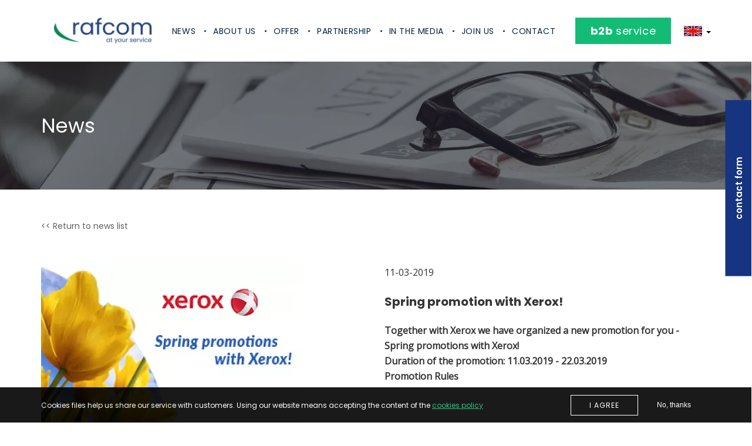

--- FILE ---
content_type: text/html; charset=UTF-8
request_url: https://rafcom.waw.pl/en/content/spring-promotion-xerox-0
body_size: 11019
content:
<!DOCTYPE html>
<html  lang="en" dir="ltr" prefix="content: http://purl.org/rss/1.0/modules/content/  dc: http://purl.org/dc/terms/  foaf: http://xmlns.com/foaf/0.1/  og: http://ogp.me/ns#  rdfs: http://www.w3.org/2000/01/rdf-schema#  schema: http://schema.org/  sioc: http://rdfs.org/sioc/ns#  sioct: http://rdfs.org/sioc/types#  skos: http://www.w3.org/2004/02/skos/core#  xsd: http://www.w3.org/2001/XMLSchema# ">
  <head>
    <meta charset="utf-8" />
<style>/* @see https://github.com/aFarkas/lazysizes#broken-image-symbol */.js img.lazyload:not([src]) { visibility: hidden; }/* @see https://github.com/aFarkas/lazysizes#automatically-setting-the-sizes-attribute */.js img.lazyloaded[data-sizes=auto] { display: block; width: 100%; }</style>
<link rel="canonical" href="https://rafcom.waw.pl/en/content/spring-promotion-xerox-0" />
<meta name="MobileOptimized" content="width" />
<meta name="HandheldFriendly" content="true" />
<meta name="viewport" content="width=device-width, initial-scale=1.0" />
<style>div#sliding-popup, div#sliding-popup .eu-cookie-withdraw-banner, .eu-cookie-withdraw-tab {background: #000000} div#sliding-popup.eu-cookie-withdraw-wrapper { background: transparent; } #sliding-popup h1, #sliding-popup h2, #sliding-popup h3, #sliding-popup p, #sliding-popup label, #sliding-popup div, .eu-cookie-compliance-more-button, .eu-cookie-compliance-secondary-button, .eu-cookie-withdraw-tab { color: #ffffff;} .eu-cookie-withdraw-tab { border-color: #ffffff;}</style>
<link rel="shortcut icon" href="/themes/custom/rafcom/favicon-raf.ico" type="image/vnd.microsoft.icon" />
<link rel="alternate" hreflang="en" href="https://rafcom.waw.pl/en/content/spring-promotion-xerox-0" />

    <title>Spring promotion with Xerox! | Rafcom</title>
    <link rel="stylesheet" media="all" href="//cdnjs.cloudflare.com/ajax/libs/iCheck/1.0.2/skins/minimal/_all.css" />
<link rel="stylesheet" media="all" href="/sites/default/files/css/css_47DEQpj8HBSa-_TImW-5JCeuQeRkm5NMpJWZG3hSuFU.css" />
<link rel="stylesheet" media="screen" href="//fonts.googleapis.com/css2?family=Open+Sans&amp;family=Poppins:wght@300;400;600;700&amp;display=swap" />
<link rel="stylesheet" media="all" href="/sites/default/files/css/css_JyttFjQiC5OLW12aNm3ok6A91wsp2JSwN-_Y70qkeT8.css" />
<link rel="stylesheet" media="screen" href="/sites/default/files/css/css_7Pxbj3ZivfEN27EAJc0auJ8La3hvikOFPffmf9smuDI.css" />

    <script src="//use.fontawesome.com/releases/v5.13.1/js/all.js" defer crossorigin="anonymous"></script>
<script src="//use.fontawesome.com/releases/v5.13.1/js/v4-shims.js" defer crossorigin="anonymous"></script>

<!--[if lte IE 8]>
<script src="/sites/default/files/js/js_VtafjXmRvoUgAzqzYTA3Wrjkx9wcWhjP0G4ZnnqRamA.js"></script>
<![endif]-->

  </head>
  <body class="path-node page-node-type-aktualnosci navbar-is-fixed-top has-glyphicons">
    <a href="#main-content" class="visually-hidden focusable skip-link">
      Skip to main content
    </a>
    
      <div class="dialog-off-canvas-main-canvas" data-off-canvas-main-canvas>
                        <header class="navbar navbar-default navbar-fixed-top" id="navbar-test">
                        <nav class="navbar">
            <div class="container-fluid">
                                <div class="navbar-header">
                        <div class="region region-navigation">
      <div class="navbar-header desktop">
                <a class="logo navbar-btn pull-left" href="/en" title="Home" rel="home">
      <img src="/themes/custom/rafcom/logo.png" alt="Home" />
    </a>
      
<nav class="block-rafcom-main-menu">
            <div class="sr-only block-rafcom-main-menu-menu">Main navigation</div>

      
      <ul class="menu menu--main nav navbar-nav">
                      <li class="first">
                                        <a href="/en/news" data-drupal-link-system-path="aktualnosci">News</a>
              </li>
                      <li>
                                        <a href="/en/about-company" data-drupal-link-system-path="node/44">About us</a>
              </li>
                      <li>
                                        <a href="/en/offer" data-drupal-link-system-path="node/8">Offer</a>
              </li>
                      <li>
                                        <a href="/en/partnership" data-drupal-link-system-path="node/17">Partnership</a>
              </li>
                      <li>
                                        <a href="/en/in-the-media" data-drupal-link-system-path="media-o-nas">In the media</a>
              </li>
                      <li>
                                        <a href="/en/job" data-drupal-link-system-path="node/11">Join us</a>
              </li>
                      <li>
                                        <a href="/en/contact" data-drupal-link-system-path="kontakt">Contact</a>
              </li>
                      <li class="last">
                                        <a href="https://b2b.rafcom.waw.pl/">B2B service</a>
              </li>
        </ul>
  

  </nav>
<div class="views-element-container block block-views block-views-blockblok-jezykowy-block-1 clearfix">
  
  

      <div class="form-group"><div class="view view-blok-jezykowy view-id-blok_jezykowy view-display-id-block_1 js-view-dom-id-3e58b8882b9ef3a536afc077e00a601267a6a614d9bab7d45d4ee30aa54c111a">
  
    
      
      <div class="view-content">
          <div class="views-row"><div class="views-field views-field-title"><div class="field-content">
<div class="dropdown">
  <div class="menu">
    <a class="arrowdown-lang" href="#" data-drupal-selector="edit-lang-dropdown-select" aria-invalid="false">
        <span class="caret"></span>
        <span class="current-lang"></span>
                  <img src="/themes/custom/rafcom/images/english.svg" alt="en lang" width="31" height="18">
            </a>
    <div class="wrap">
      <a class="dropdown-item" href="/" hreflang="pl"><img src="/themes/custom/rafcom/images/polska.svg" alt="pl lang" width="31" height="18"></a>
      <a class="dropdown-item" href="/en" hreflang="en"><img src="/themes/custom/rafcom/images/english.svg" alt="en lang" width="31" height="18"></a>
    </div>
  </div>
</div>
</div></div></div>

    </div>
  
          </div>
</div>

  </div>


      </div>

      <div class="navbar-header mobile">
        <div class="menu">
          <a class="logo navbar-btn pull-left first" href="/en" title="Home" rel="home">
            <img src="/themes/custom/rafcom/logo.png" alt="Home" />
          </a>

          <button class="hamburger hamburger--squeeze navbar-toggle collapsed" type="button" data-toggle="collapse" data-target="#navbar" aria-expanded="false">
          <span class="hamburger-box">
            <span class="hamburger-inner"></span>
          </span>
          </button>
        </div>
        <div id="navbar-mobile" class="collapse navbar-collapse">
                  <a class="logo navbar-btn pull-left" href="/en" title="Home" rel="home">
      <img src="/themes/custom/rafcom/logo.png" alt="Home" />
    </a>
      
<nav class="block-rafcom-main-menu">
            <div class="sr-only block-rafcom-main-menu-menu">Main navigation</div>

      
      <ul class="menu menu--main nav navbar-nav">
                      <li class="first">
                                        <a href="/en/news" data-drupal-link-system-path="aktualnosci">News</a>
              </li>
                      <li>
                                        <a href="/en/about-company" data-drupal-link-system-path="node/44">About us</a>
              </li>
                      <li>
                                        <a href="/en/offer" data-drupal-link-system-path="node/8">Offer</a>
              </li>
                      <li>
                                        <a href="/en/partnership" data-drupal-link-system-path="node/17">Partnership</a>
              </li>
                      <li>
                                        <a href="/en/in-the-media" data-drupal-link-system-path="media-o-nas">In the media</a>
              </li>
                      <li>
                                        <a href="/en/job" data-drupal-link-system-path="node/11">Join us</a>
              </li>
                      <li>
                                        <a href="/en/contact" data-drupal-link-system-path="kontakt">Contact</a>
              </li>
                      <li class="last">
                                        <a href="https://b2b.rafcom.waw.pl/">B2B service</a>
              </li>
        </ul>
  

  </nav>
<div class="views-element-container block block-views block-views-blockblok-jezykowy-block-1 clearfix">
  
  

      <div class="form-group"><div class="view view-blok-jezykowy view-id-blok_jezykowy view-display-id-block_1 js-view-dom-id-3e58b8882b9ef3a536afc077e00a601267a6a614d9bab7d45d4ee30aa54c111a">
  
    
      
      <div class="view-content">
          <div class="views-row"><div class="views-field views-field-title"><div class="field-content">
<div class="dropdown">
  <div class="menu">
    <a class="arrowdown-lang" href="#" data-drupal-selector="edit-lang-dropdown-select" aria-invalid="false">
        <span class="caret"></span>
        <span class="current-lang"></span>
                  <img src="/themes/custom/rafcom/images/english.svg" alt="en lang" width="31" height="18">
            </a>
    <div class="wrap">
      <a class="dropdown-item" href="/" hreflang="pl"><img src="/themes/custom/rafcom/images/polska.svg" alt="pl lang" width="31" height="18"></a>
      <a class="dropdown-item" href="/en" hreflang="en"><img src="/themes/custom/rafcom/images/english.svg" alt="en lang" width="31" height="18"></a>
    </div>
  </div>
</div>
</div></div></div>

    </div>
  
          </div>
</div>

  </div>


        </div>
      </div>
    </div>

                                                        </div>

                                                            </div>
            </nav>
                    </header>
    
    <div role="main" class="main-container container-fluid js-quickedit-main-content">
        <div class="row">

                                                            <div class="col-sm-12" role="heading">
                          <div class="region region-header">
    <section id="block-webform" class="block block-webform block-webform-block clearfix">
  
      <h2 class="block-title">Contact form</h2>
    

      <form class="webform-submission-form webform-submission-add-form webform-submission-formularz-kontaktowy-form webform-submission-formularz-kontaktowy-add-form webform-submission-formularz-kontaktowy-node-173-form webform-submission-formularz-kontaktowy-node-173-add-form js-webform-submit-once js-webform-details-toggle webform-details-toggle" data-drupal-selector="webform-submission-formularz-kontaktowy-node-173-add-form" action="/en/content/spring-promotion-xerox-0" method="post" id="webform-submission-formularz-kontaktowy-node-173-add-form" accept-charset="UTF-8">
  
  <div class="form-item js-form-item form-type-textfield js-form-type-textfield form-item-name-and-surname js-form-item-name-and-surname form-no-label form-group">
      <label for="edit-name-and-surname" class="control-label sr-only js-form-required form-required">Name and surname</label>
  
  
  <input autocomplete="off" data-webform-required-error="Required field" data-drupal-selector="edit-name-and-surname" class="form-text required form-control" data-msg-maxlength="Name and surname field has a maximum length of 255." data-msg-required="Required field" type="text" id="edit-name-and-surname" name="name_and_surname" value="" size="60" maxlength="255" placeholder="Name and surname *" required="required" aria-required="true" />

  
  
  </div>
<div class="form-item js-form-item form-type-email js-form-type-email form-item-email js-form-item-email form-no-label form-group">
      <label for="edit-email" class="control-label sr-only js-form-required form-required">Email</label>
  
  
  <input autocomplete="off" data-webform-required-error="Required field" data-drupal-selector="edit-email" class="form-email required form-control" data-msg-email="Email does not contain a valid email." data-msg-maxlength="Email field has a maximum length of 254." data-msg-required="Required field" type="email" id="edit-email" name="email" value="" size="60" maxlength="254" placeholder="Email *" required="required" aria-required="true" />

  
  
  </div>
<div class="form-item js-form-item form-type-tel js-form-type-tel form-item-contact-phone js-form-item-contact-phone form-no-label form-group">
      <label for="edit-contact-phone" class="control-label sr-only js-form-required form-required">Contact phone</label>
  
  
  <input autocomplete="off" data-webform-required-error="Required field" pattern="(?:(?:(?:\+|00)?48)|(?:\(\+?48\)))?(?:1[2-8]|2[2-69]|3[2-49]|4[1-68]|5[0-9]|6[0-35-9]|[7-8][1-9]|9[145])\d{7}" data-webform-pattern-error="Incorrect phone number" data-drupal-selector="edit-contact-phone" class="form-tel required form-control" data-msg-maxlength="Contact phone field has a maximum length of 128." data-msg-required="Required field" data-msg-pattern="Incorrect phone number" type="tel" id="edit-contact-phone" name="contact_phone" value="" size="30" maxlength="128" placeholder="Contact phone *" required="required" aria-required="true" />

  
  
  </div>
<div class="form-item js-form-item form-type-textarea js-form-type-textarea form-item-form-content js-form-item-form-content form-no-label form-group">
      <label for="edit-form-content" class="control-label sr-only js-form-required form-required">Message</label>
  
  
  <div class="form-textarea-wrapper">
  <textarea data-webform-required-error="Required field" data-drupal-selector="edit-form-content" class="form-textarea required form-control resize-vertical" data-msg-required="Required field" id="edit-form-content" name="form_content" rows="3" cols="60" placeholder="Message *" required="required"></textarea>
</div>


  
  
  </div>
<div class="form-item js-form-item form-type-checkbox js-form-type-checkbox form-item-form-agree js-form-item-form-agree checkbox">
  
      <div class="description help-block">
      <div id="edit-form-agree--description" class="webform-element-description form-group">*Required fields</div>

    </div>
  
  

      <label for="edit-form-agree" class="control-label option js-form-required form-required"><input data-webform-required-error="Required field" data-webform-icheck="minimal-grey" data-drupal-selector="edit-form-agree" aria-describedby="edit-form-agree--description" class="form-checkbox required" data-msg-required="Required field" type="checkbox" id="edit-form-agree" name="form_agree" value="1" required="required" aria-required="true" />I confirm that I have read the <a href="url]/sites/default/files/documents/2020-02/informacja-rodo-rafcom.pdf" target="_blank">Information on the processing of personal data *</a></label>
  
  
  </div>
<div data-drupal-selector="edit-actions" class="form-actions webform-actions form-group js-form-wrapper form-wrapper" id="edit-actions"><button class="webform-button--submit button button--primary js-form-submit form-submit btn-default btn" data-drupal-selector="edit-actions-submit" type="submit" id="edit-actions-submit" name="op" value="Send">Send</button>
</div>
<input data-drupal-selector="edit-honeypot-time" type="hidden" name="honeypot_time" value="uirm6ckvWUEBWmqU-mBGOC10x5EB6jemMJ3vCuL1unQ" /><input autocomplete="off" data-drupal-selector="form-wfkwermyn-jk71uk5bxulgpnria8chcgvorbk94qac" type="hidden" name="form_build_id" value="form-WfkweRmyN--jk71uK5bxUlgpNria8ChcgvorbK94Qac" /><input data-drupal-selector="edit-webform-submission-formularz-kontaktowy-node-173-add-form" type="hidden" name="form_id" value="webform_submission_formularz_kontaktowy_node_173_add_form" /><div class="url-textfield form-group js-form-wrapper form-wrapper" style="display: none !important;"><div class="form-item js-form-item form-type-textfield js-form-type-textfield form-item-url js-form-item-url form-group">
      <label for="edit-url" class="control-label">Leave this field blank</label>
  
  
  <input autocomplete="off" data-drupal-selector="edit-url" class="form-text form-control" data-msg-maxlength="Leave this field blank field has a maximum length of 128." type="text" id="edit-url" name="url" value="" size="20" maxlength="128" />

  
  
  </div>
</div>


  
</form>

  </section>

<section class="views-element-container block block-views block-views-blockbaner-podstrony-blok-block-1 clearfix" id="block-views-block-baner-podstrony-blok-block-1">
  
    

      <div class="form-group"><div class="view view-baner-podstrony-blok view-id-baner_podstrony_blok view-display-id-block_1 js-view-dom-id-02ed8a2a94c1f453958ccd078aee562d8a8874f463073ba487962f00a72ccd87">
  
    
      
      <div class="view-content">
          <div class="views-row"><div class="views-field views-field-title"><h1 class="field-content">News</h1></div><div class="views-field views-field-field-baner"><div class="field-content">    <picture>
                  <source media="all and (min-width: 1921px)" type="image/webp" data-srcset="/sites/default/files/styles/baner_podstrony_full_hd/public/banners/2021-01/aktualnosci-second.webp?itok=n2THUiTI 1x"/>
              <source media="all and (min-width: 1367px)" type="image/webp" data-srcset="/sites/default/files/banners/2021-01/aktualnosci-second.webp 1x"/>
              <source media="all and (min-width: 1200px)" type="image/webp" data-srcset="/sites/default/files/styles/baner_podstrony_desktop/public/banners/2021-01/aktualnosci-second.webp?itok=3CjuDiMI 1x"/>
              <source media="all and (max-width: 575px)" type="image/webp" data-srcset="/sites/default/files/styles/baner_podstrony_mobile/public/banners/2021-01/aktualnosci-second.webp?itok=Trm9n4kO 1x"/>
              <source media="all and (max-width: 767px)" type="image/webp" data-srcset="/sites/default/files/styles/baner_podstrony_tablet/public/banners/2021-01/aktualnosci-second.webp?itok=jHVmwHK7 1x"/>
              <source media="all and (max-width: 1199px)" type="image/webp" data-srcset="/sites/default/files/styles/baner_podstrony_tablet_max/public/banners/2021-01/aktualnosci-second.webp?itok=YVEUgrof 1x"/>
              <source media="all and (min-width: 1921px)" type="image/jpeg" data-srcset="/sites/default/files/styles/baner_podstrony_full_hd/public/banners/2021-01/aktualnosci-second.jpg?itok=n2THUiTI 1x"/>
              <source media="all and (min-width: 1367px)" type="image/jpeg" data-srcset="/sites/default/files/banners/2021-01/aktualnosci-second.jpg 1x"/>
              <source media="all and (min-width: 1200px)" type="image/jpeg" data-srcset="/sites/default/files/styles/baner_podstrony_desktop/public/banners/2021-01/aktualnosci-second.jpg?itok=3CjuDiMI 1x"/>
              <source media="all and (max-width: 575px)" type="image/jpeg" data-srcset="/sites/default/files/styles/baner_podstrony_mobile/public/banners/2021-01/aktualnosci-second.jpg?itok=Trm9n4kO 1x"/>
              <source media="all and (max-width: 767px)" type="image/jpeg" data-srcset="/sites/default/files/styles/baner_podstrony_tablet/public/banners/2021-01/aktualnosci-second.jpg?itok=jHVmwHK7 1x"/>
              <source media="all and (max-width: 1199px)" type="image/jpeg" data-srcset="/sites/default/files/styles/baner_podstrony_tablet_max/public/banners/2021-01/aktualnosci-second.jpg?itok=YVEUgrof 1x"/>
                  <img alt="Baner news" class="lazyload" data-src="/sites/default/files/styles/baner_podstrony_tablet/public/banners/2021-01/aktualnosci-second.jpg?itok=jHVmwHK7" typeof="foaf:Image" />

  </picture>

</div></div></div>

    </div>
  
          </div>
</div>

  </section>


  </div>

                    </div>
                            
                        
                                    <div class="col-sm-12">

                                                                            <div class="highlighted">  <div class="region region-highlighted">
    <div data-drupal-messages-fallback class="hidden"></div>

  </div>
</div>
                                    
                                                                            
                                    
                                                    <a id="main-content"></a>
                      <div class="region region-content">
      


<div class="return">
  <a href="aktualnosci"><< Wróć do listy aktualności</a>
</div>

    
<div class="node node--type-aktualnosci node--view-mode-full ds-2col clearfix">

  

  <div class="group-left">
    
            <div class="field field--name-field-aktualnosci-ikona field--type-image field--label-hidden field--item">    <picture>
                  <source srcset="/sites/default/files/styles/ikona_aktual/public/migration_between_versions/xerox_spring_1_2.webp?itok=e98pMFme 1x" media="all and (min-width: 1200px)" type="image/webp"/>
              <source srcset="/sites/default/files/styles/grafika_346x228/public/migration_between_versions/xerox_spring_1_2.webp?itok=lotBhDgZ 1x" media="all and (max-width: 1199px)" type="image/webp"/>
              <source srcset="/sites/default/files/styles/grafika_260x169/public/migration_between_versions/xerox_spring_1_2.webp?itok=3fxfCdhz 1x" media="all and (max-width: 575px)" type="image/webp"/>
              <source srcset="/sites/default/files/styles/ikona_aktual/public/migration_between_versions/xerox_spring_1_2.png?itok=e98pMFme 1x" media="all and (min-width: 1200px)" type="image/png"/>
              <source srcset="/sites/default/files/styles/grafika_346x228/public/migration_between_versions/xerox_spring_1_2.png?itok=lotBhDgZ 1x" media="all and (max-width: 1199px)" type="image/png"/>
              <source srcset="/sites/default/files/styles/grafika_260x169/public/migration_between_versions/xerox_spring_1_2.png?itok=3fxfCdhz 1x" media="all and (max-width: 575px)" type="image/png"/>
                  <img src="/sites/default/files/styles/medium/public/migration_between_versions/xerox_spring_1_2.png?itok=Z1czm0j-" alt="alt" title="title" typeof="foaf:Image" />

  </picture>

</div>
      
  </div>

  <div class="group-right">
    
            <div class="field field--name-dynamic-token-fieldnode-data-utworzenia field--type-ds field--label-hidden field--item"><p>11-03-2019</p>
</div>
      
            <div class="field field--name-node-title field--type-ds field--label-hidden field--item"><h2>
  Spring promotion with Xerox!
</h2>
</div>
      
            <div class="field field--name-field-wprowadzenie field--type-text-long field--label-hidden field--item"><p>Together with Xerox we have organized a new promotion for you - Spring promotions with Xerox!<br /><strong>Duration of the promotion</strong>: 11.03.2019 - 22.03.2019<br />Promotion Rules</p></div>
      
  </div>

</div>



  </div>

                            </div>

                                </div>
    </div>

            <footer class="footer container-fluid">
              <div class="region region-footer">
    <section class="views-element-container block block-views block-views-blocklogotypy-block-2 clearfix" id="block-views-block-logotypy-block-2">
  
    

      <div class="form-group"><div class="view view-logotypy view-id-logotypy view-display-id-block_2 js-view-dom-id-3235e75b3e0f729da28d5f1adb4c830113a421d1b8aac34d43ffee8fd232e595">
  
    
      
      <div class="view-content">
          <div class="views-row"><div class="views-field views-field-field-marki-wlasne"><h2 class="views-label views-label-field-marki-wlasne">Distributor</h2><div class="field-content">







<div class="paragraph paragraph--type--logotypy paragraph--view-mode--default paragraph--id--106">
  <div class="paragraph__column">
        
      <div class="field field--name-field-logotyp field--type-image field--label-hidden field--items">
              <div class="field--item">    <picture>
                  <source srcset="/sites/default/files/styles/logotyp_desktop/public/2020-12/prism1.webp?itok=lkW_InsY 1x" media="all and (min-width: 1200px)" type="image/webp"/>
              <source srcset="/sites/default/files/styles/logotypy_mobile/public/2020-12/prism1.webp?itok=zQGVZ6Rm 1x" media="all and (max-width: 575px)" type="image/webp"/>
              <source srcset="/sites/default/files/styles/logotyp_desktop/public/2020-12/prism1.webp?itok=lkW_InsY 1x" media="all and (max-width: 1199px)" type="image/webp"/>
              <source srcset="/sites/default/files/styles/logotyp_desktop/public/2020-12/prism1.png?itok=lkW_InsY 1x" media="all and (min-width: 1200px)" type="image/png"/>
              <source srcset="/sites/default/files/styles/logotypy_mobile/public/2020-12/prism1.png?itok=zQGVZ6Rm 1x" media="all and (max-width: 575px)" type="image/png"/>
              <source srcset="/sites/default/files/styles/logotyp_desktop/public/2020-12/prism1.png?itok=lkW_InsY 1x" media="all and (max-width: 1199px)" type="image/png"/>
                  <img src="/sites/default/files/styles/logotypy_mobile/public/2020-12/prism1.png?itok=zQGVZ6Rm" alt="Prism Logo" typeof="foaf:Image" />

  </picture>

</div>
              <div class="field--item">    <picture>
                  <source srcset="/sites/default/files/styles/logotyp_desktop/public/2020-12/cleverton1.webp?itok=_5C6favV 1x" media="all and (min-width: 1200px)" type="image/webp"/>
              <source srcset="/sites/default/files/styles/logotypy_mobile/public/2020-12/cleverton1.webp?itok=qckq7Rc1 1x" media="all and (max-width: 575px)" type="image/webp"/>
              <source srcset="/sites/default/files/styles/logotyp_desktop/public/2020-12/cleverton1.webp?itok=_5C6favV 1x" media="all and (max-width: 1199px)" type="image/webp"/>
              <source srcset="/sites/default/files/styles/logotyp_desktop/public/2020-12/cleverton1.png?itok=_5C6favV 1x" media="all and (min-width: 1200px)" type="image/png"/>
              <source srcset="/sites/default/files/styles/logotypy_mobile/public/2020-12/cleverton1.png?itok=qckq7Rc1 1x" media="all and (max-width: 575px)" type="image/png"/>
              <source srcset="/sites/default/files/styles/logotyp_desktop/public/2020-12/cleverton1.png?itok=_5C6favV 1x" media="all and (max-width: 1199px)" type="image/png"/>
                  <img src="/sites/default/files/styles/logotypy_mobile/public/2020-12/cleverton1.png?itok=qckq7Rc1" alt="Cleverton logo" typeof="foaf:Image" />

  </picture>

</div>
          </div>
  
  </div>
</div>
</div></div><div class="views-field views-field-field-logotypes-partners"><h2 class="views-label views-label-field-logotypes-partners">Partners</h2><div class="field-content">







<div class="paragraph paragraph--type--logotypy-partnerzy paragraph--view-mode--default paragraph--id--140">
  <div class="paragraph__column">
        
      <div class="field field--name-field-logotyp field--type-image field--label-hidden field--items">
              <div class="field--item">    <picture>
                  <source srcset="/sites/default/files/styles/logotypes_partners_desktop/public/2020-12/brother1_0.webp?itok=Gu98Yp2t 1x" media="all and (min-width: 1200px)" type="image/webp"/>
              <source srcset="/sites/default/files/styles/logotypes_partners_mobile/public/2020-12/brother1_0.webp?itok=KdMWVc-3 1x" media="all and (max-width: 575px)" type="image/webp"/>
              <source srcset="/sites/default/files/styles/logotypes_partners_desktop/public/2020-12/brother1_0.webp?itok=Gu98Yp2t 1x" media="all and (max-width: 1199px)" type="image/webp"/>
              <source srcset="/sites/default/files/styles/logotypes_partners_desktop/public/2020-12/brother1_0.png?itok=Gu98Yp2t 1x" media="all and (min-width: 1200px)" type="image/png"/>
              <source srcset="/sites/default/files/styles/logotypes_partners_mobile/public/2020-12/brother1_0.png?itok=KdMWVc-3 1x" media="all and (max-width: 575px)" type="image/png"/>
              <source srcset="/sites/default/files/styles/logotypes_partners_desktop/public/2020-12/brother1_0.png?itok=Gu98Yp2t 1x" media="all and (max-width: 1199px)" type="image/png"/>
                  <img src="/sites/default/files/styles/logotypes_partners_mobile/public/2020-12/brother1_0.png?itok=KdMWVc-3" alt="Brother logo" typeof="foaf:Image" />

  </picture>

</div>
              <div class="field--item">    <picture>
                  <source srcset="/sites/default/files/styles/logotypes_partners_desktop/public/2021-02/oki1.webp?itok=lVN251E9 1x" media="all and (min-width: 1200px)" type="image/webp"/>
              <source srcset="/sites/default/files/styles/logotypes_partners_mobile/public/2021-02/oki1.webp?itok=iRUbp5yL 1x" media="all and (max-width: 575px)" type="image/webp"/>
              <source srcset="/sites/default/files/styles/logotypes_partners_desktop/public/2021-02/oki1.webp?itok=lVN251E9 1x" media="all and (max-width: 1199px)" type="image/webp"/>
              <source srcset="/sites/default/files/styles/logotypes_partners_desktop/public/2021-02/oki1.png?itok=lVN251E9 1x" media="all and (min-width: 1200px)" type="image/png"/>
              <source srcset="/sites/default/files/styles/logotypes_partners_mobile/public/2021-02/oki1.png?itok=iRUbp5yL 1x" media="all and (max-width: 575px)" type="image/png"/>
              <source srcset="/sites/default/files/styles/logotypes_partners_desktop/public/2021-02/oki1.png?itok=lVN251E9 1x" media="all and (max-width: 1199px)" type="image/png"/>
                  <img src="/sites/default/files/styles/logotypes_partners_mobile/public/2021-02/oki1.png?itok=iRUbp5yL" alt="Xerox logo" typeof="foaf:Image" />

  </picture>

</div>
              <div class="field--item">    <picture>
                  <source srcset="/sites/default/files/styles/logotypes_partners_desktop/public/2020-12/epson1_0.webp?itok=-rowv1o_ 1x" media="all and (min-width: 1200px)" type="image/webp"/>
              <source srcset="/sites/default/files/styles/logotypes_partners_mobile/public/2020-12/epson1_0.webp?itok=hkEZ15sU 1x" media="all and (max-width: 575px)" type="image/webp"/>
              <source srcset="/sites/default/files/styles/logotypes_partners_desktop/public/2020-12/epson1_0.webp?itok=-rowv1o_ 1x" media="all and (max-width: 1199px)" type="image/webp"/>
              <source srcset="/sites/default/files/styles/logotypes_partners_desktop/public/2020-12/epson1_0.png?itok=-rowv1o_ 1x" media="all and (min-width: 1200px)" type="image/png"/>
              <source srcset="/sites/default/files/styles/logotypes_partners_mobile/public/2020-12/epson1_0.png?itok=hkEZ15sU 1x" media="all and (max-width: 575px)" type="image/png"/>
              <source srcset="/sites/default/files/styles/logotypes_partners_desktop/public/2020-12/epson1_0.png?itok=-rowv1o_ 1x" media="all and (max-width: 1199px)" type="image/png"/>
                  <img src="/sites/default/files/styles/logotypes_partners_mobile/public/2020-12/epson1_0.png?itok=hkEZ15sU" alt="Epson logo" typeof="foaf:Image" />

  </picture>

</div>
              <div class="field--item">    <picture>
                  <source srcset="/sites/default/files/styles/logotypes_partners_desktop/public/2020-12/canon1_0.webp?itok=kWXrm4Le 1x" media="all and (min-width: 1200px)" type="image/webp"/>
              <source srcset="/sites/default/files/styles/logotypes_partners_mobile/public/2020-12/canon1_0.webp?itok=nqyo7WpQ 1x" media="all and (max-width: 575px)" type="image/webp"/>
              <source srcset="/sites/default/files/styles/logotypes_partners_desktop/public/2020-12/canon1_0.webp?itok=kWXrm4Le 1x" media="all and (max-width: 1199px)" type="image/webp"/>
              <source srcset="/sites/default/files/styles/logotypes_partners_desktop/public/2020-12/canon1_0.png?itok=kWXrm4Le 1x" media="all and (min-width: 1200px)" type="image/png"/>
              <source srcset="/sites/default/files/styles/logotypes_partners_mobile/public/2020-12/canon1_0.png?itok=nqyo7WpQ 1x" media="all and (max-width: 575px)" type="image/png"/>
              <source srcset="/sites/default/files/styles/logotypes_partners_desktop/public/2020-12/canon1_0.png?itok=kWXrm4Le 1x" media="all and (max-width: 1199px)" type="image/png"/>
                  <img src="/sites/default/files/styles/logotypes_partners_mobile/public/2020-12/canon1_0.png?itok=nqyo7WpQ" alt="Canon logo" typeof="foaf:Image" />

  </picture>

</div>
              <div class="field--item">    <picture>
                  <source srcset="/sites/default/files/styles/logotypes_partners_desktop/public/2022-02/xerox-new_0.webp?itok=QQ3YgO77 1x" media="all and (min-width: 1200px)" type="image/webp"/>
              <source srcset="/sites/default/files/styles/logotypes_partners_mobile/public/2022-02/xerox-new_0.webp?itok=SKFgewso 1x" media="all and (max-width: 575px)" type="image/webp"/>
              <source srcset="/sites/default/files/styles/logotypes_partners_desktop/public/2022-02/xerox-new_0.webp?itok=QQ3YgO77 1x" media="all and (max-width: 1199px)" type="image/webp"/>
              <source srcset="/sites/default/files/styles/logotypes_partners_desktop/public/2022-02/xerox-new_0.png?itok=QQ3YgO77 1x" media="all and (min-width: 1200px)" type="image/png"/>
              <source srcset="/sites/default/files/styles/logotypes_partners_mobile/public/2022-02/xerox-new_0.png?itok=SKFgewso 1x" media="all and (max-width: 575px)" type="image/png"/>
              <source srcset="/sites/default/files/styles/logotypes_partners_desktop/public/2022-02/xerox-new_0.png?itok=QQ3YgO77 1x" media="all and (max-width: 1199px)" type="image/png"/>
                  <img src="/sites/default/files/styles/logotypes_partners_mobile/public/2022-02/xerox-new_0.png?itok=SKFgewso" alt="Sharp logo" typeof="foaf:Image" />

  </picture>

</div>
              <div class="field--item">    <picture>
                  <source srcset="/sites/default/files/styles/logotypes_partners_desktop/public/2020-12/sharp1_0.webp?itok=CftbsG-z 1x" media="all and (min-width: 1200px)" type="image/webp"/>
              <source srcset="/sites/default/files/styles/logotypes_partners_mobile/public/2020-12/sharp1_0.webp?itok=Jo5Lwvqi 1x" media="all and (max-width: 575px)" type="image/webp"/>
              <source srcset="/sites/default/files/styles/logotypes_partners_desktop/public/2020-12/sharp1_0.webp?itok=CftbsG-z 1x" media="all and (max-width: 1199px)" type="image/webp"/>
              <source srcset="/sites/default/files/styles/logotypes_partners_desktop/public/2020-12/sharp1_0.png?itok=CftbsG-z 1x" media="all and (min-width: 1200px)" type="image/png"/>
              <source srcset="/sites/default/files/styles/logotypes_partners_mobile/public/2020-12/sharp1_0.png?itok=Jo5Lwvqi 1x" media="all and (max-width: 575px)" type="image/png"/>
              <source srcset="/sites/default/files/styles/logotypes_partners_desktop/public/2020-12/sharp1_0.png?itok=CftbsG-z 1x" media="all and (max-width: 1199px)" type="image/png"/>
                  <img src="/sites/default/files/styles/logotypes_partners_mobile/public/2020-12/sharp1_0.png?itok=Jo5Lwvqi" alt="Sharp logo" typeof="foaf:Image" />

  </picture>

</div>
          </div>
  
  </div>
</div>
</div></div></div>

    </div>
  
          </div>
</div>

  </section>

<section class="views-element-container block block-views block-views-blockfooter-block-new-block-2 clearfix" id="block-views-block-footer-block-new-block-2">
  
    

      <div class="form-group"><div class="view view-footer-block-new view-id-footer_block_new view-display-id-block_2 js-view-dom-id-e4e60c161bd832302b3e1f69a3be32c387d5cc43424337d6c15c2100c513d645">
  
    
      
      <div class="view-content">
          <div class="views-row"><div class="views-field views-field-nothing"><div class="field-content"><div class="flex-wrapper-footer">
  <div class="first-group">
    <div class="footer-left">
      <h3 class="first-line">Do you have questions? Contact us:</h3>
      <div><a href="mailto:biuro@rafcom.waw.pl">biuro@rafcom.waw.pl</a></div>
      <div>monday - friday: 08:00 - 16:30</div>
      <div class="socials">
        <h3 class="first-line">Find us on:</h3>
        <div>







<div class="paragraph paragraph--type--social-media paragraph--view-mode--default paragraph--id--131">
  <div class="paragraph__column">
        
            <div class="field field--name-field-social-media-link field--type-link field--label-hidden field--item"><a href="https://www.facebook.com/RafcomWaw/" target="_blank">https://www.facebook.com/RafcomWaw/</a></div>
      
            <div class="field field--name-field-social-media-icon field--type-fontawesome-icon field--label-hidden field--item"><div class="fontawesome-icons">
      <div class="fontawesome-icon">
  <i class="fab fa-facebook-square fa-3x fa-fw fa-inverse" data-fa-transform="" data-fa-mask=""></i>
</div>

  </div>
</div>
      
  </div>
</div>








<div class="paragraph paragraph--type--social-media paragraph--view-mode--default paragraph--id--159">
  <div class="paragraph__column">
        
            <div class="field field--name-field-social-media-link field--type-link field--label-hidden field--item"><a href="https://www.linkedin.com/company/rafcom-waw/" target="_blank">https://www.linkedin.com/company/rafcom-waw/</a></div>
      
            <div class="field field--name-field-social-media-icon field--type-fontawesome-icon field--label-hidden field--item"><div class="fontawesome-icons">
      <div class="fontawesome-icon">
  <i class="fab fa-linkedin " data-fa-transform="" data-fa-mask=""></i>
</div>

  </div>
</div>
      
  </div>
</div>
</div>
      </div>
    </div>
    <div class="footer-middle">
      <h3 class="first-line">For partners</h3>
      <div>







<div class="paragraph paragraph--type--dla-partnerow paragraph--view-mode--default paragraph--id--130">
  <div class="paragraph__column">
        
      <div class="field field--name-field-odnosnik field--type-link field--label-hidden field--items">
              <div class="field--item"><a href="https://b2b.rafcom.waw.pl/register" target="_blank">Registration form</a></div>
              <div class="field--item"><a href="/sites/default/files/documents/2020-05/regulations_for_the_provision_of_rafcom_b2b_services.pdf" target="_blank">B2B regulations</a></div>
              <div class="field--item"><a href="/en/faq" target="_blank">Frequently asked questions</a></div>
              <div class="field--item"><a href="/en/service" target="_blank">Complaints and returns</a></div>
              <div class="field--item"><a href="/en/shipment" target="_blank">Shipping and payments</a></div>
              <div class="field--item"><a href="https://b2b.rafcom.waw.pl/product" target="_blank">Product catalog</a></div>
          </div>
  
  </div>
</div>
</div>
    </div>
    <div class="footer-right">
      <h3 class="first-line">Central - Office, Warehouse, Service</h3>
      <div>Bodycha Street 97 05-816 Reguły</div>
    <div class="branches">
      <h3 class="first-line">Branches:</h3>
      <div>Katowice, Kraków, Wrocław</div>
    </div>
      <div>NIP: PL 5342663114, REGON: 524931365 BDO: 000142030</div>
    </div>
  </div>

  <div class="second-group">
    <div class="certificates">
      <div><a href="/certificates">    
                  
              
              
              
              
              
                  <img src="/sites/default/files/styles/certificates_footer/public/2022-02/certyfikaty-stopka1.png?itok=J5L_1Uw8" alt="Logo certyfikaty" typeof="Image" />

  

</a></div>
    </div>
    <div class="company-info">
      <div></div>
    </div>
  </div>
 
</div></div></div></div>

    </div>
  
          </div>
</div>

    <div class="wrapper">
      <div class="copyright">
        <span>Copyright &copy; 2026 Rafcom</span>
      </div>
      <div class="cookies">
        <a href="/cookies-policy" target="_blank">Cookies policy</a>
      </div>
      <div class="code">
        <span>Code & Design by <a href="https://swift.pl/" target="_blank"> Swift</a></span>
      </div>
    </div>
  </section>

<section class="views-element-container block block-views block-views-blockpolityka-cookies-block-2 clearfix" id="block-views-block-polityka-cookies-block-2">
  
    

      <div class="form-group"><div class="view view-polityka-cookies view-id-polityka_cookies view-display-id-block_2 js-view-dom-id-aefd98268fbe19bfb638873fb6252ecdd125cc09a526323c2da615bba5d85ec9">
  
    
      
      <div class="view-content">
          <div class="views-row"><div class="views-field views-field-body"><div class="field-content"><h4>"COOKIES" Policy</h4>

<ol>
	<li>The website does not automatically collect any information, except for information contained in cookie files.</li>
	<li>Cookies (so-called "cookies") are IT data, in particular text files, which are stored on the Website User's end device and are intended for using the Website's websites. Cookies usually contain the name of the website from which they originate, their storage time on the end device and a unique number.</li>
	<li>The entity placing cookies on the Website User's terminal device and obtaining access to them is the operator of this <strong>Rafcom<span> </span>Sp. z o.o. </strong>website with its registered office at  Bodycha Street 97, Reguły 05-816</li>
	<li>Cookies are used to:
	<ul>
		<li>to adjust the content of the Website pages to the User's preferences and to optimize the use of websites; in particular, these files allow to recognize the device of the Website User and properly display the website, tailored to his individual needs;</li>
		<li>about creating statistics that help to understand how Website Users use websites, which allows improving their structure and content;</li>
		<li>about maintaining the Website User's session (after logging in), thanks to which the User does not have to re-enter his login and password on every subpage of the Website.</li>
	</ul>
	</li>
	<li>The Website uses two basic types of cookies: session cookies and persistent cookies. Session cookies are temporary files that are stored on the User's end device until logging out, leaving the website or turning off the software (web browser). Persistent cookies are stored on the User's device for the time specified in the cookie file parameters or until they are deleted by the User.</li>
	<li>The Website uses the following types of cookies:
	<ul>
		<li>"necessary" cookies, enabling the use of services available on the Website, e.g. authentication cookies used for services that require authentication on the Website;</li>
		<li>cookies used to ensure security, e.g. used to detect fraud in the field of authentication on the Website;</li>
		<li>for "performance" cookies, enabling the collection of information on the use of Website pages;</li>
		<li>"functional" cookies, enabling "remembering" the settings selected by the User and personalizing the User's interface, e.g. in the scope of the selected language or region of the User, font size, website appearance, etc:;</li>
	</ul>
	</li>
	<li>In many cases, software used for browsing websites (web browser) allows cookies to be stored in the User's device by default. Website Users can change their cookie settings at any time. These settings can be changed in particular in such a way as to block the automatic handling of cookies in the web browser's settings or inform them of each entry in the device of the Website User. Information on how to change cookie settings in the most popular web browsers can be found later in this document. Detailed information about the possibilities and ways of handling cookies are available in the software settings (web browser) and in the help files available in the browser menu</li>
	<li>The Website Operator informs that restrictions on the use of cookies may affect some of the functionalities available on the Website.</li>
	<li>Cookies placed on the Website User's end device may also be used by advertisers and partners cooperating with the Website operator.</li>
</ol>

<p>Instruction</p>

<p>The method of changing cookie settings may vary depending on the web browser used by the user. Information on cookie files can be found in the "Help" tab in any web browser, as well as at <a href="http://www.aboutcookies.org">http://www.aboutcookies.org</a></p>

<p>Cookies in web browsers</p>

<p>Comprehensive information is available in the software (web browser) settings. Details for people using individual web browsers, including:<br />
- Internet Explorer (<a href="http://support.microsoft.com/kb/196955/en">http://support.microsoft.com/kb/196955/en</a>)<br />
- Mozilla Firefox (<a href="http://support.mozilla.org/en/products/firefox/cookies">http://support.mozilla.org/en/products/firefox/cookies</a>)<br />
- Chrome (<a href="http://support.google.com/chrome/bin/answer.py?hl=en&amp;answer=95647">http://support.google.com/chrome/bin/answer.py?hl=en&amp;answer=95647</a>))<br />
- Opera (<a href="http://help.opera.com/Linux/9.22/en/cookies.html">http://help.opera.com/Linux/9.22/en/cookies.html</a>)<br />
E.t.c.</p>

<p>Please be advised that restrictions or exclusions of the use of cookies and other similar technologies may affect some of the functionalities available on our websites..</p></div></div></div>

    </div>
  
          </div>
</div>

  </section>


  </div>

        </footer>
    
  </div>

    
    <script type="application/json" data-drupal-selector="drupal-settings-json">{"path":{"baseUrl":"\/","scriptPath":null,"pathPrefix":"en\/","currentPath":"node\/173","currentPathIsAdmin":false,"isFront":false,"currentLanguage":"en"},"pluralDelimiter":"\u0003","suppressDeprecationErrors":true,"ajaxPageState":{"libraries":"bootstrap_paragraphs\/bootstrap-paragraphs,clientside_validation_jquery\/cv.jquery.ckeditor,clientside_validation_jquery\/cv.jquery.validate,clientside_validation_jquery\/jquery.validate.additional,core\/html5shiv,core\/picturefill,ds\/ds_2col,eu_cookie_compliance\/eu_cookie_compliance_default,fontawesome\/fontawesome.svg.shim,lazy\/lazy,paragraphs\/drupal.paragraphs.unpublished,rafcom\/global-fonts,rafcom\/global-scripts,rafcom\/global-styling,simple_popup_blocks\/simple_popup_blocks,views\/views.module,webform\/webform.css.formularz_kontaktowy,webform\/webform.element.details.save,webform\/webform.element.details.toggle,webform\/webform.element.message,webform\/webform.form,webform\/webform.form.submit_once,webform_bootstrap\/webform_bootstrap,webform_icheck\/libraries.jquery.icheck.minimal,webform_icheck\/webform_icheck.element","theme":"rafcom","theme_token":null},"ajaxTrustedUrl":{"form_action_p_pvdeGsVG5zNF_XLGPTvYSKCf43t8qZYSwcfZl2uzM":true},"clientside_validation_jquery":{"validate_all_ajax_forms":2,"force_validate_on_blur":false,"messages":{"required":"This field is required.","remote":"Please fix this field.","email":"Please enter a valid email address.","url":"Please enter a valid URL.","date":"Please enter a valid date.","dateISO":"Please enter a valid date (ISO).","number":"Please enter a valid number.","digits":"Please enter only digits.","equalTo":"Please enter the same value again.","maxlength":"Please enter no more than {0} characters.","minlength":"Please enter at least {0} characters.","rangelength":"Please enter a value between {0} and {1} characters long.","range":"Please enter a value between {0} and {1}.","max":"Please enter a value less than or equal to {0}.","min":"Please enter a value greater than or equal to {0}.","step":"Please enter a multiple of {0}."}},"lazy":{"lazysizes":{"lazyClass":"lazyload","loadedClass":"lazyloaded","loadingClass":"lazyloading","preloadClass":"lazypreload","errorClass":"lazyerror","autosizesClass":"lazyautosizes","srcAttr":"data-src","srcsetAttr":"data-srcset","sizesAttr":"data-sizes","minSize":40,"customMedia":[],"init":true,"expFactor":1.5,"hFac":0.8,"loadMode":2,"loadHidden":true,"ricTimeout":0,"throttleDelay":125,"plugins":[]},"placeholderSrc":"","preferNative":false,"minified":true,"libraryPath":"\/libraries\/lazysizes"},"simple_popup_blocks":{"settings":[{"identifier":"block-views-block-polityka-cookies-block-2","uid":"cookies_policy_popup","type":"0","css_selector":"1","layout":"5","visit_counts":"0","overlay":"1","trigger_method":"1","trigger_selector":"#popup-text","enable_escape":"1","delay":"0","minimize":"0","close":"1","use_time_frequency":"0","time_frequency":"3600","show_minimized_button":"0","width":"800","cookie_expiry":"100","status":"1","trigger_width":""},{"identifier":"block-views-block-polityka-cookies-block-1","uid":"polityka_cookies_popup","type":"0","css_selector":"1","layout":"5","visit_counts":"0","overlay":"1","trigger_method":"1","trigger_selector":"#popup-text","enable_escape":"1","delay":"0","minimize":"0","close":"1","use_time_frequency":"0","time_frequency":"3600","show_minimized_button":"0","width":"800","cookie_expiry":"100","status":"1","trigger_width":""}]},"bootstrap":{"forms_has_error_value_toggle":1},"eu_cookie_compliance":{"cookie_policy_version":"1.0.0","popup_enabled":true,"popup_agreed_enabled":false,"popup_hide_agreed":false,"popup_clicking_confirmation":false,"popup_scrolling_confirmation":false,"popup_html_info":"\u003Cdiv role=\u0022alertdialog\u0022 aria-labelledby=\u0022popup-text\u0022  class=\u0022eu-cookie-compliance-banner eu-cookie-compliance-banner-info eu-cookie-compliance-banner--opt-in\u0022\u003E\n  \u003Cdiv class=\u0022popup-content info eu-cookie-compliance-content\u0022\u003E\n    \u003Cdiv id=\u0022popup-text\u0022 class=\u0022eu-cookie-compliance-message\u0022\u003E\n      \u003Cp\u003ECookies files help us share our service with customers. Using our website means accepting the content of the\u003C\/p\u003E\n\n              \u003Cbutton type=\u0022button\u0022 class=\u0022find-more-button eu-cookie-compliance-more-button\u0022\u003Ecookies policy\u003C\/button\u003E\n          \u003C\/div\u003E\n\n    \n    \u003Cdiv id=\u0022popup-buttons\u0022 class=\u0022eu-cookie-compliance-buttons\u0022\u003E\n      \u003Cbutton type=\u0022button\u0022 class=\u0022agree-button eu-cookie-compliance-secondary-button\u0022\u003EI agree\u003C\/button\u003E\n              \u003Cbutton type=\u0022button\u0022 class=\u0022decline-button eu-cookie-compliance-default-button\u0022\u003ENo, thanks\u003C\/button\u003E\n          \u003C\/div\u003E\n  \u003C\/div\u003E\n\u003C\/div\u003E","use_mobile_message":false,"mobile_popup_html_info":"\u003Cdiv role=\u0022alertdialog\u0022 aria-labelledby=\u0022popup-text\u0022  class=\u0022eu-cookie-compliance-banner eu-cookie-compliance-banner-info eu-cookie-compliance-banner--opt-in\u0022\u003E\n  \u003Cdiv class=\u0022popup-content info eu-cookie-compliance-content\u0022\u003E\n    \u003Cdiv id=\u0022popup-text\u0022 class=\u0022eu-cookie-compliance-message\u0022\u003E\n      \n              \u003Cbutton type=\u0022button\u0022 class=\u0022find-more-button eu-cookie-compliance-more-button\u0022\u003Ecookies policy\u003C\/button\u003E\n          \u003C\/div\u003E\n\n    \n    \u003Cdiv id=\u0022popup-buttons\u0022 class=\u0022eu-cookie-compliance-buttons\u0022\u003E\n      \u003Cbutton type=\u0022button\u0022 class=\u0022agree-button eu-cookie-compliance-secondary-button\u0022\u003EI agree\u003C\/button\u003E\n              \u003Cbutton type=\u0022button\u0022 class=\u0022decline-button eu-cookie-compliance-default-button\u0022\u003ENo, thanks\u003C\/button\u003E\n          \u003C\/div\u003E\n  \u003C\/div\u003E\n\u003C\/div\u003E","mobile_breakpoint":768,"popup_html_agreed":false,"popup_use_bare_css":false,"popup_height":60,"popup_width":"100%","popup_delay":800,"popup_link":"\/en","popup_link_new_window":false,"popup_position":false,"fixed_top_position":true,"popup_language":"en","store_consent":false,"better_support_for_screen_readers":false,"cookie_name":"","reload_page":false,"domain":"","domain_all_sites":false,"popup_eu_only_js":false,"cookie_lifetime":100,"cookie_session":0,"set_cookie_session_zero_on_disagree":0,"disagree_do_not_show_popup":false,"method":"opt_in","automatic_cookies_removal":true,"allowed_cookies":"","withdraw_markup":"\u003Cbutton type=\u0022button\u0022 class=\u0022eu-cookie-withdraw-tab\u0022\u003EPrivacy settings\u003C\/button\u003E\n\u003Cdiv role=\u0022alertdialog\u0022 aria-labelledby=\u0022popup-text\u0022 class=\u0022eu-cookie-withdraw-banner\u0022\u003E\n  \u003Cdiv class=\u0022popup-content info eu-cookie-compliance-content\u0022\u003E\n    \u003Cdiv id=\u0022popup-text\u0022 class=\u0022eu-cookie-compliance-message\u0022\u003E\n      \u003Ch2\u003EWe use cookies on this site to enhance your user experience\u003C\/h2\u003E\n\u003Cp\u003EYou have given your consent for us to set cookies.\u003C\/p\u003E\n\n    \u003C\/div\u003E\n    \u003Cdiv id=\u0022popup-buttons\u0022 class=\u0022eu-cookie-compliance-buttons\u0022\u003E\n      \u003Cbutton type=\u0022button\u0022 class=\u0022eu-cookie-withdraw-button\u0022\u003EWithdraw consent\u003C\/button\u003E\n    \u003C\/div\u003E\n  \u003C\/div\u003E\n\u003C\/div\u003E","withdraw_enabled":false,"reload_options":0,"reload_routes_list":"","withdraw_button_on_info_popup":false,"cookie_categories":[],"cookie_categories_details":[],"enable_save_preferences_button":true,"containing_element":"body","settings_tab_enabled":false},"user":{"uid":0,"permissionsHash":"12fde95825b337a6b0c6bc4dddc9c052c0c179b8d30ee488e6c30ded1f95e2d9"}}</script>
<script src="//ajax.googleapis.com/ajax/libs/jquery/3.2.1/jquery.min.js"></script>
<script src="//cdn.jsdelivr.net/npm/jquery-validation@1.17.0/dist/jquery.validate.min.js"></script>
<script src="//cdnjs.cloudflare.com/ajax/libs/iCheck/1.0.2/icheck.js"></script>
<script src="//cdn.jsdelivr.net/npm/jquery-validation@1.17.0/dist/additional-methods.min.js"></script>
<script src="/sites/default/files/js/js_DYpyg7zINuMMrmHbluXF-T2iuD2hkiWO7AzIigbwjn8.js"></script>
<script src="/sites/default/files/js/js_qiHpRyXcCy5BL8FFYGDZPibKRedLIvWhxEoazqRu8qw.js"></script>
<script src="/sites/default/files/js/js_onrHEZ-fi3ipGvNV5SQVEpbS1LbTnzbQoLoygo3iE3M.js"></script>
<script src="/sites/default/files/js/js_gwJQ0nNK_ir_erDIA5d5Bj1s0nArYRylADbLdleh4Q0.js"></script>

  </body>
</html>


--- FILE ---
content_type: text/css
request_url: https://rafcom.waw.pl/sites/default/files/css/css_7Pxbj3ZivfEN27EAJc0auJ8La3hvikOFPffmf9smuDI.css
body_size: 46817
content:
.hamburger{font:inherit;display:inline-block;overflow:visible;margin:0;padding:15px;cursor:pointer;transition-timing-function:linear;transition-duration:.15s;transition-property:opacity,filter;text-transform:none;color:inherit;border:0;background-color:transparent}.hamburger.is-active:hover,.hamburger:hover{opacity:.7}.hamburger.is-active .hamburger-inner,.hamburger.is-active .hamburger-inner:after,.hamburger.is-active .hamburger-inner:before{background-color:#000}.hamburger-box{position:relative;display:inline-block;width:40px;height:24px}.hamburger-inner{top:50%;display:block;margin-top:-2px}.hamburger-inner,.hamburger-inner:after,.hamburger-inner:before{position:absolute;width:40px;height:4px;transition-timing-function:ease;transition-duration:.15s;transition-property:transform;border-radius:4px;background-color:#000}.hamburger-inner:after,.hamburger-inner:before{display:block;content:""}.hamburger-inner:before{top:-10px}.hamburger-inner:after{bottom:-10px}.hamburger--3dx .hamburger-box{perspective:80px}.hamburger--3dx .hamburger-inner{transition:transform .15s cubic-bezier(.645,.045,.355,1),background-color 0s cubic-bezier(.645,.045,.355,1) .1s}.hamburger--3dx .hamburger-inner:after,.hamburger--3dx .hamburger-inner:before{transition:transform 0s cubic-bezier(.645,.045,.355,1) .1s}.hamburger--3dx.is-active .hamburger-inner{transform:rotateY(180deg);background-color:transparent!important}.hamburger--3dx.is-active .hamburger-inner:before{transform:translate3d(0,10px,0) rotate(45deg)}.hamburger--3dx.is-active .hamburger-inner:after{transform:translate3d(0,-10px,0) rotate(-45deg)}.hamburger--3dx-r .hamburger-box{perspective:80px}.hamburger--3dx-r .hamburger-inner{transition:transform .15s cubic-bezier(.645,.045,.355,1),background-color 0s cubic-bezier(.645,.045,.355,1) .1s}.hamburger--3dx-r .hamburger-inner:after,.hamburger--3dx-r .hamburger-inner:before{transition:transform 0s cubic-bezier(.645,.045,.355,1) .1s}.hamburger--3dx-r.is-active .hamburger-inner{transform:rotateY(-180deg);background-color:transparent!important}.hamburger--3dx-r.is-active .hamburger-inner:before{transform:translate3d(0,10px,0) rotate(45deg)}.hamburger--3dx-r.is-active .hamburger-inner:after{transform:translate3d(0,-10px,0) rotate(-45deg)}.hamburger--3dy .hamburger-box{perspective:80px}.hamburger--3dy .hamburger-inner{transition:transform .15s cubic-bezier(.645,.045,.355,1),background-color 0s cubic-bezier(.645,.045,.355,1) .1s}.hamburger--3dy .hamburger-inner:after,.hamburger--3dy .hamburger-inner:before{transition:transform 0s cubic-bezier(.645,.045,.355,1) .1s}.hamburger--3dy.is-active .hamburger-inner{transform:rotateX(-180deg);background-color:transparent!important}.hamburger--3dy.is-active .hamburger-inner:before{transform:translate3d(0,10px,0) rotate(45deg)}.hamburger--3dy.is-active .hamburger-inner:after{transform:translate3d(0,-10px,0) rotate(-45deg)}.hamburger--3dy-r .hamburger-box{perspective:80px}.hamburger--3dy-r .hamburger-inner{transition:transform .15s cubic-bezier(.645,.045,.355,1),background-color 0s cubic-bezier(.645,.045,.355,1) .1s}.hamburger--3dy-r .hamburger-inner:after,.hamburger--3dy-r .hamburger-inner:before{transition:transform 0s cubic-bezier(.645,.045,.355,1) .1s}.hamburger--3dy-r.is-active .hamburger-inner{transform:rotateX(180deg);background-color:transparent!important}.hamburger--3dy-r.is-active .hamburger-inner:before{transform:translate3d(0,10px,0) rotate(45deg)}.hamburger--3dy-r.is-active .hamburger-inner:after{transform:translate3d(0,-10px,0) rotate(-45deg)}.hamburger--3dxy .hamburger-box{perspective:80px}.hamburger--3dxy .hamburger-inner{transition:transform .15s cubic-bezier(.645,.045,.355,1),background-color 0s cubic-bezier(.645,.045,.355,1) .1s}.hamburger--3dxy .hamburger-inner:after,.hamburger--3dxy .hamburger-inner:before{transition:transform 0s cubic-bezier(.645,.045,.355,1) .1s}.hamburger--3dxy.is-active .hamburger-inner{transform:rotateX(180deg) rotateY(180deg);background-color:transparent!important}.hamburger--3dxy.is-active .hamburger-inner:before{transform:translate3d(0,10px,0) rotate(45deg)}.hamburger--3dxy.is-active .hamburger-inner:after{transform:translate3d(0,-10px,0) rotate(-45deg)}.hamburger--3dxy-r .hamburger-box{perspective:80px}.hamburger--3dxy-r .hamburger-inner{transition:transform .15s cubic-bezier(.645,.045,.355,1),background-color 0s cubic-bezier(.645,.045,.355,1) .1s}.hamburger--3dxy-r .hamburger-inner:after,.hamburger--3dxy-r .hamburger-inner:before{transition:transform 0s cubic-bezier(.645,.045,.355,1) .1s}.hamburger--3dxy-r.is-active .hamburger-inner{transform:rotateX(180deg) rotateY(180deg) rotate(-180deg);background-color:transparent!important}.hamburger--3dxy-r.is-active .hamburger-inner:before{transform:translate3d(0,10px,0) rotate(45deg)}.hamburger--3dxy-r.is-active .hamburger-inner:after{transform:translate3d(0,-10px,0) rotate(-45deg)}.hamburger--arrow.is-active .hamburger-inner:before{transform:translate3d(-8px,0,0) rotate(-45deg) scaleX(.7)}.hamburger--arrow.is-active .hamburger-inner:after{transform:translate3d(-8px,0,0) rotate(45deg) scaleX(.7)}.hamburger--arrow-r.is-active .hamburger-inner:before{transform:translate3d(8px,0,0) rotate(45deg) scaleX(.7)}.hamburger--arrow-r.is-active .hamburger-inner:after{transform:translate3d(8px,0,0) rotate(-45deg) scaleX(.7)}.hamburger--arrowalt .hamburger-inner:before{transition:top .1s ease .1s,transform .1s cubic-bezier(.165,.84,.44,1)}.hamburger--arrowalt .hamburger-inner:after{transition:bottom .1s ease .1s,transform .1s cubic-bezier(.165,.84,.44,1)}.hamburger--arrowalt.is-active .hamburger-inner:before{top:0;transition:top .1s ease,transform .1s cubic-bezier(.895,.03,.685,.22) .1s;transform:translate3d(-8px,-10px,0) rotate(-45deg) scaleX(.7)}.hamburger--arrowalt.is-active .hamburger-inner:after{bottom:0;transition:bottom .1s ease,transform .1s cubic-bezier(.895,.03,.685,.22) .1s;transform:translate3d(-8px,10px,0) rotate(45deg) scaleX(.7)}.hamburger--arrowalt-r .hamburger-inner:before{transition:top .1s ease .1s,transform .1s cubic-bezier(.165,.84,.44,1)}.hamburger--arrowalt-r .hamburger-inner:after{transition:bottom .1s ease .1s,transform .1s cubic-bezier(.165,.84,.44,1)}.hamburger--arrowalt-r.is-active .hamburger-inner:before{top:0;transition:top .1s ease,transform .1s cubic-bezier(.895,.03,.685,.22) .1s;transform:translate3d(8px,-10px,0) rotate(45deg) scaleX(.7)}.hamburger--arrowalt-r.is-active .hamburger-inner:after{bottom:0;transition:bottom .1s ease,transform .1s cubic-bezier(.895,.03,.685,.22) .1s;transform:translate3d(8px,10px,0) rotate(-45deg) scaleX(.7)}.hamburger--arrowturn.is-active .hamburger-inner{transform:rotate(-180deg)}.hamburger--arrowturn.is-active .hamburger-inner:before{transform:translate3d(8px,0,0) rotate(45deg) scaleX(.7)}.hamburger--arrowturn.is-active .hamburger-inner:after{transform:translate3d(8px,0,0) rotate(-45deg) scaleX(.7)}.hamburger--arrowturn-r.is-active .hamburger-inner{transform:rotate(-180deg)}.hamburger--arrowturn-r.is-active .hamburger-inner:before{transform:translate3d(-8px,0,0) rotate(-45deg) scaleX(.7)}.hamburger--arrowturn-r.is-active .hamburger-inner:after{transform:translate3d(-8px,0,0) rotate(45deg) scaleX(.7)}.hamburger--boring .hamburger-inner,.hamburger--boring .hamburger-inner:after,.hamburger--boring .hamburger-inner:before{transition-property:none}.hamburger--boring.is-active .hamburger-inner{transform:rotate(45deg)}.hamburger--boring.is-active .hamburger-inner:before{top:0;opacity:0}.hamburger--boring.is-active .hamburger-inner:after{bottom:0;transform:rotate(-90deg)}.hamburger--collapse .hamburger-inner{top:auto;bottom:0;transition-delay:.13s;transition-timing-function:cubic-bezier(.55,.055,.675,.19);transition-duration:.13s}.hamburger--collapse .hamburger-inner:after{top:-20px;transition:top .2s cubic-bezier(.33333,.66667,.66667,1) .2s,opacity .1s linear}.hamburger--collapse .hamburger-inner:before{transition:top .12s cubic-bezier(.33333,.66667,.66667,1) .2s,transform .13s cubic-bezier(.55,.055,.675,.19)}.hamburger--collapse.is-active .hamburger-inner{transition-delay:.22s;transition-timing-function:cubic-bezier(.215,.61,.355,1);transform:translate3d(0,-10px,0) rotate(-45deg)}.hamburger--collapse.is-active .hamburger-inner:after{top:0;transition:top .2s cubic-bezier(.33333,0,.66667,.33333),opacity .1s linear .22s;opacity:0}.hamburger--collapse.is-active .hamburger-inner:before{top:0;transition:top .1s cubic-bezier(.33333,0,.66667,.33333) .16s,transform .13s cubic-bezier(.215,.61,.355,1) .25s;transform:rotate(-90deg)}.hamburger--collapse-r .hamburger-inner{top:auto;bottom:0;transition-delay:.13s;transition-timing-function:cubic-bezier(.55,.055,.675,.19);transition-duration:.13s}.hamburger--collapse-r .hamburger-inner:after{top:-20px;transition:top .2s cubic-bezier(.33333,.66667,.66667,1) .2s,opacity .1s linear}.hamburger--collapse-r .hamburger-inner:before{transition:top .12s cubic-bezier(.33333,.66667,.66667,1) .2s,transform .13s cubic-bezier(.55,.055,.675,.19)}.hamburger--collapse-r.is-active .hamburger-inner{transition-delay:.22s;transition-timing-function:cubic-bezier(.215,.61,.355,1);transform:translate3d(0,-10px,0) rotate(45deg)}.hamburger--collapse-r.is-active .hamburger-inner:after{top:0;transition:top .2s cubic-bezier(.33333,0,.66667,.33333),opacity .1s linear .22s;opacity:0}.hamburger--collapse-r.is-active .hamburger-inner:before{top:0;transition:top .1s cubic-bezier(.33333,0,.66667,.33333) .16s,transform .13s cubic-bezier(.215,.61,.355,1) .25s;transform:rotate(90deg)}.hamburger--elastic .hamburger-inner{top:2px;transition-timing-function:cubic-bezier(.68,-.55,.265,1.55);transition-duration:.275s}.hamburger--elastic .hamburger-inner:before{top:10px;transition:opacity .125s ease .275s}.hamburger--elastic .hamburger-inner:after{top:20px;transition:transform .275s cubic-bezier(.68,-.55,.265,1.55)}.hamburger--elastic.is-active .hamburger-inner{transition-delay:75ms;transform:translate3d(0,10px,0) rotate(135deg)}.hamburger--elastic.is-active .hamburger-inner:before{transition-delay:0s;opacity:0}.hamburger--elastic.is-active .hamburger-inner:after{transition-delay:75ms;transform:translate3d(0,-20px,0) rotate(-270deg)}.hamburger--elastic-r .hamburger-inner{top:2px;transition-timing-function:cubic-bezier(.68,-.55,.265,1.55);transition-duration:.275s}.hamburger--elastic-r .hamburger-inner:before{top:10px;transition:opacity .125s ease .275s}.hamburger--elastic-r .hamburger-inner:after{top:20px;transition:transform .275s cubic-bezier(.68,-.55,.265,1.55)}.hamburger--elastic-r.is-active .hamburger-inner{transition-delay:75ms;transform:translate3d(0,10px,0) rotate(-135deg)}.hamburger--elastic-r.is-active .hamburger-inner:before{transition-delay:0s;opacity:0}.hamburger--elastic-r.is-active .hamburger-inner:after{transition-delay:75ms;transform:translate3d(0,-20px,0) rotate(270deg)}.hamburger--emphatic{overflow:hidden}.hamburger--emphatic .hamburger-inner{transition:background-color .125s ease-in .175s}.hamburger--emphatic .hamburger-inner:before{left:0;transition:transform .125s cubic-bezier(.6,.04,.98,.335),top .05s linear .125s,left .125s ease-in .175s}.hamburger--emphatic .hamburger-inner:after{top:10px;right:0;transition:transform .125s cubic-bezier(.6,.04,.98,.335),top .05s linear .125s,right .125s ease-in .175s}.hamburger--emphatic.is-active .hamburger-inner{transition-delay:0s;transition-timing-function:ease-out;background-color:transparent!important}.hamburger--emphatic.is-active .hamburger-inner:before{top:-80px;left:-80px;transition:left .125s ease-out,top .05s linear .125s,transform .125s cubic-bezier(.075,.82,.165,1) .175s;transform:translate3d(80px,80px,0) rotate(45deg)}.hamburger--emphatic.is-active .hamburger-inner:after{top:-80px;right:-80px;transition:right .125s ease-out,top .05s linear .125s,transform .125s cubic-bezier(.075,.82,.165,1) .175s;transform:translate3d(-80px,80px,0) rotate(-45deg)}.hamburger--emphatic-r{overflow:hidden}.hamburger--emphatic-r .hamburger-inner{transition:background-color .125s ease-in .175s}.hamburger--emphatic-r .hamburger-inner:before{left:0;transition:transform .125s cubic-bezier(.6,.04,.98,.335),top .05s linear .125s,left .125s ease-in .175s}.hamburger--emphatic-r .hamburger-inner:after{top:10px;right:0;transition:transform .125s cubic-bezier(.6,.04,.98,.335),top .05s linear .125s,right .125s ease-in .175s}.hamburger--emphatic-r.is-active .hamburger-inner{transition-delay:0s;transition-timing-function:ease-out;background-color:transparent!important}.hamburger--emphatic-r.is-active .hamburger-inner:before{top:80px;left:-80px;transition:left .125s ease-out,top .05s linear .125s,transform .125s cubic-bezier(.075,.82,.165,1) .175s;transform:translate3d(80px,-80px,0) rotate(-45deg)}.hamburger--emphatic-r.is-active .hamburger-inner:after{top:80px;right:-80px;transition:right .125s ease-out,top .05s linear .125s,transform .125s cubic-bezier(.075,.82,.165,1) .175s;transform:translate3d(-80px,-80px,0) rotate(45deg)}.hamburger--minus .hamburger-inner:after,.hamburger--minus .hamburger-inner:before{transition:bottom .08s ease-out 0s,top .08s ease-out 0s,opacity 0s linear}.hamburger--minus.is-active .hamburger-inner:after,.hamburger--minus.is-active .hamburger-inner:before{transition:bottom .08s ease-out,top .08s ease-out,opacity 0s linear .08s;opacity:0}.hamburger--minus.is-active .hamburger-inner:before{top:0}.hamburger--minus.is-active .hamburger-inner:after{bottom:0}.hamburger--slider .hamburger-inner{top:2px}.hamburger--slider .hamburger-inner:before{top:10px;transition-timing-function:ease;transition-duration:.15s;transition-property:transform,opacity}.hamburger--slider .hamburger-inner:after{top:20px}.hamburger--slider.is-active .hamburger-inner{transform:translate3d(0,10px,0) rotate(45deg)}.hamburger--slider.is-active .hamburger-inner:before{transform:rotate(-45deg) translate3d(-5.71429px,-6px,0);opacity:0}.hamburger--slider.is-active .hamburger-inner:after{transform:translate3d(0,-20px,0) rotate(-90deg)}.hamburger--slider-r .hamburger-inner{top:2px}.hamburger--slider-r .hamburger-inner:before{top:10px;transition-timing-function:ease;transition-duration:.15s;transition-property:transform,opacity}.hamburger--slider-r .hamburger-inner:after{top:20px}.hamburger--slider-r.is-active .hamburger-inner{transform:translate3d(0,10px,0) rotate(-45deg)}.hamburger--slider-r.is-active .hamburger-inner:before{transform:rotate(45deg) translate3d(5.71429px,-6px,0);opacity:0}.hamburger--slider-r.is-active .hamburger-inner:after{transform:translate3d(0,-20px,0) rotate(90deg)}.hamburger--spin .hamburger-inner{transition-timing-function:cubic-bezier(.55,.055,.675,.19);transition-duration:.22s}.hamburger--spin .hamburger-inner:before{transition:top .1s ease-in .25s,opacity .1s ease-in}.hamburger--spin .hamburger-inner:after{transition:bottom .1s ease-in .25s,transform .22s cubic-bezier(.55,.055,.675,.19)}.hamburger--spin.is-active .hamburger-inner{transition-delay:.12s;transition-timing-function:cubic-bezier(.215,.61,.355,1);transform:rotate(225deg)}.hamburger--spin.is-active .hamburger-inner:before{top:0;transition:top .1s ease-out,opacity .1s ease-out .12s;opacity:0}.hamburger--spin.is-active .hamburger-inner:after{bottom:0;transition:bottom .1s ease-out,transform .22s cubic-bezier(.215,.61,.355,1) .12s;transform:rotate(-90deg)}.hamburger--spin-r .hamburger-inner{transition-timing-function:cubic-bezier(.55,.055,.675,.19);transition-duration:.22s}.hamburger--spin-r .hamburger-inner:before{transition:top .1s ease-in .25s,opacity .1s ease-in}.hamburger--spin-r .hamburger-inner:after{transition:bottom .1s ease-in .25s,transform .22s cubic-bezier(.55,.055,.675,.19)}.hamburger--spin-r.is-active .hamburger-inner{transition-delay:.12s;transition-timing-function:cubic-bezier(.215,.61,.355,1);transform:rotate(-225deg)}.hamburger--spin-r.is-active .hamburger-inner:before{top:0;transition:top .1s ease-out,opacity .1s ease-out .12s;opacity:0}.hamburger--spin-r.is-active .hamburger-inner:after{bottom:0;transition:bottom .1s ease-out,transform .22s cubic-bezier(.215,.61,.355,1) .12s;transform:rotate(90deg)}.hamburger--spring .hamburger-inner{top:2px;transition:background-color 0s linear .13s}.hamburger--spring .hamburger-inner:before{top:10px;transition:top .1s cubic-bezier(.33333,.66667,.66667,1) .2s,transform .13s cubic-bezier(.55,.055,.675,.19)}.hamburger--spring .hamburger-inner:after{top:20px;transition:top .2s cubic-bezier(.33333,.66667,.66667,1) .2s,transform .13s cubic-bezier(.55,.055,.675,.19)}.hamburger--spring.is-active .hamburger-inner{transition-delay:.22s;background-color:transparent!important}.hamburger--spring.is-active .hamburger-inner:before{top:0;transition:top .1s cubic-bezier(.33333,0,.66667,.33333) .15s,transform .13s cubic-bezier(.215,.61,.355,1) .22s;transform:translate3d(0,10px,0) rotate(45deg)}.hamburger--spring.is-active .hamburger-inner:after{top:0;transition:top .2s cubic-bezier(.33333,0,.66667,.33333),transform .13s cubic-bezier(.215,.61,.355,1) .22s;transform:translate3d(0,10px,0) rotate(-45deg)}.hamburger--spring-r .hamburger-inner{top:auto;bottom:0;transition-delay:0s;transition-timing-function:cubic-bezier(.55,.055,.675,.19);transition-duration:.13s}.hamburger--spring-r .hamburger-inner:after{top:-20px;transition:top .2s cubic-bezier(.33333,.66667,.66667,1) .2s,opacity 0s linear}.hamburger--spring-r .hamburger-inner:before{transition:top .1s cubic-bezier(.33333,.66667,.66667,1) .2s,transform .13s cubic-bezier(.55,.055,.675,.19)}.hamburger--spring-r.is-active .hamburger-inner{transition-delay:.22s;transition-timing-function:cubic-bezier(.215,.61,.355,1);transform:translate3d(0,-10px,0) rotate(-45deg)}.hamburger--spring-r.is-active .hamburger-inner:after{top:0;transition:top .2s cubic-bezier(.33333,0,.66667,.33333),opacity 0s linear .22s;opacity:0}.hamburger--spring-r.is-active .hamburger-inner:before{top:0;transition:top .1s cubic-bezier(.33333,0,.66667,.33333) .15s,transform .13s cubic-bezier(.215,.61,.355,1) .22s;transform:rotate(90deg)}.hamburger--stand .hamburger-inner{transition:transform 75ms cubic-bezier(.55,.055,.675,.19) .15s,background-color 0s linear 75ms}.hamburger--stand .hamburger-inner:before{transition:top 75ms ease-in 75ms,transform 75ms cubic-bezier(.55,.055,.675,.19) 0s}.hamburger--stand .hamburger-inner:after{transition:bottom 75ms ease-in 75ms,transform 75ms cubic-bezier(.55,.055,.675,.19) 0s}.hamburger--stand.is-active .hamburger-inner{transition:transform 75ms cubic-bezier(.215,.61,.355,1) 0s,background-color 0s linear .15s;transform:rotate(90deg);background-color:transparent!important}.hamburger--stand.is-active .hamburger-inner:before{top:0;transition:top 75ms ease-out .1s,transform 75ms cubic-bezier(.215,.61,.355,1) .15s;transform:rotate(-45deg)}.hamburger--stand.is-active .hamburger-inner:after{bottom:0;transition:bottom 75ms ease-out .1s,transform 75ms cubic-bezier(.215,.61,.355,1) .15s;transform:rotate(45deg)}.hamburger--stand-r .hamburger-inner{transition:transform 75ms cubic-bezier(.55,.055,.675,.19) .15s,background-color 0s linear 75ms}.hamburger--stand-r .hamburger-inner:before{transition:top 75ms ease-in 75ms,transform 75ms cubic-bezier(.55,.055,.675,.19) 0s}.hamburger--stand-r .hamburger-inner:after{transition:bottom 75ms ease-in 75ms,transform 75ms cubic-bezier(.55,.055,.675,.19) 0s}.hamburger--stand-r.is-active .hamburger-inner{transition:transform 75ms cubic-bezier(.215,.61,.355,1) 0s,background-color 0s linear .15s;transform:rotate(-90deg);background-color:transparent!important}.hamburger--stand-r.is-active .hamburger-inner:before{top:0;transition:top 75ms ease-out .1s,transform 75ms cubic-bezier(.215,.61,.355,1) .15s;transform:rotate(-45deg)}.hamburger--stand-r.is-active .hamburger-inner:after{bottom:0;transition:bottom 75ms ease-out .1s,transform 75ms cubic-bezier(.215,.61,.355,1) .15s;transform:rotate(45deg)}.hamburger--squeeze .hamburger-inner{transition-timing-function:cubic-bezier(.55,.055,.675,.19);transition-duration:75ms}.hamburger--squeeze .hamburger-inner:before{transition:top 75ms ease .12s,opacity 75ms ease}.hamburger--squeeze .hamburger-inner:after{transition:bottom 75ms ease .12s,transform 75ms cubic-bezier(.55,.055,.675,.19)}.hamburger--squeeze.is-active .hamburger-inner{transition-delay:.12s;transition-timing-function:cubic-bezier(.215,.61,.355,1);transform:rotate(45deg)}.hamburger--squeeze.is-active .hamburger-inner:before{top:0;transition:top 75ms ease,opacity 75ms ease .12s;opacity:0}.hamburger--squeeze.is-active .hamburger-inner:after{bottom:0;transition:bottom 75ms ease,transform 75ms cubic-bezier(.215,.61,.355,1) .12s;transform:rotate(-90deg)}.hamburger--vortex .hamburger-inner{transition-timing-function:cubic-bezier(.19,1,.22,1);transition-duration:.2s}.hamburger--vortex .hamburger-inner:after,.hamburger--vortex .hamburger-inner:before{transition-delay:.1s;transition-timing-function:linear;transition-duration:0s}.hamburger--vortex .hamburger-inner:before{transition-property:top,opacity}.hamburger--vortex .hamburger-inner:after{transition-property:bottom,transform}.hamburger--vortex.is-active .hamburger-inner{transition-timing-function:cubic-bezier(.19,1,.22,1);transform:rotate(765deg)}.hamburger--vortex.is-active .hamburger-inner:after,.hamburger--vortex.is-active .hamburger-inner:before{transition-delay:0s}.hamburger--vortex.is-active .hamburger-inner:before{top:0;opacity:0}.hamburger--vortex.is-active .hamburger-inner:after{bottom:0;transform:rotate(90deg)}.hamburger--vortex-r .hamburger-inner{transition-timing-function:cubic-bezier(.19,1,.22,1);transition-duration:.2s}.hamburger--vortex-r .hamburger-inner:after,.hamburger--vortex-r .hamburger-inner:before{transition-delay:.1s;transition-timing-function:linear;transition-duration:0s}.hamburger--vortex-r .hamburger-inner:before{transition-property:top,opacity}.hamburger--vortex-r .hamburger-inner:after{transition-property:bottom,transform}.hamburger--vortex-r.is-active .hamburger-inner{transition-timing-function:cubic-bezier(.19,1,.22,1);transform:rotate(-765deg)}.hamburger--vortex-r.is-active .hamburger-inner:after,.hamburger--vortex-r.is-active .hamburger-inner:before{transition-delay:0s}.hamburger--vortex-r.is-active .hamburger-inner:before{top:0;opacity:0}.hamburger--vortex-r.is-active .hamburger-inner:after{bottom:0;transform:rotate(-90deg)}
@-webkit-keyframes bounce{0%,20%,53%,80%,to{-webkit-animation-timing-function:cubic-bezier(.215,.61,.355,1);-webkit-transform:translateZ(0);animation-timing-function:cubic-bezier(.215,.61,.355,1);transform:translateZ(0)}40%,43%{-webkit-animation-timing-function:cubic-bezier(.755,.05,.855,.06);-webkit-transform:translate3d(0,-30px,0);animation-timing-function:cubic-bezier(.755,.05,.855,.06);transform:translate3d(0,-30px,0)}70%{-webkit-animation-timing-function:cubic-bezier(.755,.05,.855,.06);-webkit-transform:translate3d(0,-15px,0);animation-timing-function:cubic-bezier(.755,.05,.855,.06);transform:translate3d(0,-15px,0)}90%{-webkit-transform:translate3d(0,-4px,0);transform:translate3d(0,-4px,0)}}@keyframes bounce{0%,20%,53%,80%,to{-webkit-animation-timing-function:cubic-bezier(.215,.61,.355,1);-webkit-transform:translateZ(0);animation-timing-function:cubic-bezier(.215,.61,.355,1);transform:translateZ(0)}40%,43%{-webkit-animation-timing-function:cubic-bezier(.755,.05,.855,.06);-webkit-transform:translate3d(0,-30px,0);animation-timing-function:cubic-bezier(.755,.05,.855,.06);transform:translate3d(0,-30px,0)}70%{-webkit-animation-timing-function:cubic-bezier(.755,.05,.855,.06);-webkit-transform:translate3d(0,-15px,0);animation-timing-function:cubic-bezier(.755,.05,.855,.06);transform:translate3d(0,-15px,0)}90%{-webkit-transform:translate3d(0,-4px,0);transform:translate3d(0,-4px,0)}}.bounce{-webkit-animation-name:bounce;-webkit-transform-origin:center bottom;animation-name:bounce;transform-origin:center bottom}@-webkit-keyframes flash{0%,50%,to{opacity:1}25%,75%{opacity:0}}@keyframes flash{0%,50%,to{opacity:1}25%,75%{opacity:0}}.flash{-webkit-animation-name:flash;animation-name:flash}@-webkit-keyframes pulse{0%{-webkit-transform:scaleX(1);transform:scaleX(1)}50%{-webkit-transform:scale3d(1.05,1.05,1.05);transform:scale3d(1.05,1.05,1.05)}to{-webkit-transform:scaleX(1);transform:scaleX(1)}}@keyframes pulse{0%{-webkit-transform:scaleX(1);transform:scaleX(1)}50%{-webkit-transform:scale3d(1.05,1.05,1.05);transform:scale3d(1.05,1.05,1.05)}to{-webkit-transform:scaleX(1);transform:scaleX(1)}}.pulse{-webkit-animation-name:pulse;animation-name:pulse}@-webkit-keyframes rubberBand{0%{-webkit-transform:scaleX(1);transform:scaleX(1)}30%{-webkit-transform:scale3d(1.25,.75,1);transform:scale3d(1.25,.75,1)}40%{-webkit-transform:scale3d(.75,1.25,1);transform:scale3d(.75,1.25,1)}50%{-webkit-transform:scale3d(1.15,.85,1);transform:scale3d(1.15,.85,1)}65%{-webkit-transform:scale3d(.95,1.05,1);transform:scale3d(.95,1.05,1)}75%{-webkit-transform:scale3d(1.05,.95,1);transform:scale3d(1.05,.95,1)}to{-webkit-transform:scaleX(1);transform:scaleX(1)}}@keyframes rubberBand{0%{-webkit-transform:scaleX(1);transform:scaleX(1)}30%{-webkit-transform:scale3d(1.25,.75,1);transform:scale3d(1.25,.75,1)}40%{-webkit-transform:scale3d(.75,1.25,1);transform:scale3d(.75,1.25,1)}50%{-webkit-transform:scale3d(1.15,.85,1);transform:scale3d(1.15,.85,1)}65%{-webkit-transform:scale3d(.95,1.05,1);transform:scale3d(.95,1.05,1)}75%{-webkit-transform:scale3d(1.05,.95,1);transform:scale3d(1.05,.95,1)}to{-webkit-transform:scaleX(1);transform:scaleX(1)}}.rubberBand{-webkit-animation-name:rubberBand;animation-name:rubberBand}@-webkit-keyframes shake{0%,to{-webkit-transform:translateZ(0);transform:translateZ(0)}10%,30%,50%,70%,90%{-webkit-transform:translate3d(-10px,0,0);transform:translate3d(-10px,0,0)}20%,40%,60%,80%{-webkit-transform:translate3d(10px,0,0);transform:translate3d(10px,0,0)}}@keyframes shake{0%,to{-webkit-transform:translateZ(0);transform:translateZ(0)}10%,30%,50%,70%,90%{-webkit-transform:translate3d(-10px,0,0);transform:translate3d(-10px,0,0)}20%,40%,60%,80%{-webkit-transform:translate3d(10px,0,0);transform:translate3d(10px,0,0)}}.shake{-webkit-animation-name:shake;animation-name:shake}@-webkit-keyframes headShake{0%{-webkit-transform:translateX(0);transform:translateX(0)}6.5%{-webkit-transform:translateX(-6px) rotateY(-9deg);transform:translateX(-6px) rotateY(-9deg)}18.5%{-webkit-transform:translateX(5px) rotateY(7deg);transform:translateX(5px) rotateY(7deg)}31.5%{-webkit-transform:translateX(-3px) rotateY(-5deg);transform:translateX(-3px) rotateY(-5deg)}43.5%{-webkit-transform:translateX(2px) rotateY(3deg);transform:translateX(2px) rotateY(3deg)}50%{-webkit-transform:translateX(0);transform:translateX(0)}}@keyframes headShake{0%{-webkit-transform:translateX(0);transform:translateX(0)}6.5%{-webkit-transform:translateX(-6px) rotateY(-9deg);transform:translateX(-6px) rotateY(-9deg)}18.5%{-webkit-transform:translateX(5px) rotateY(7deg);transform:translateX(5px) rotateY(7deg)}31.5%{-webkit-transform:translateX(-3px) rotateY(-5deg);transform:translateX(-3px) rotateY(-5deg)}43.5%{-webkit-transform:translateX(2px) rotateY(3deg);transform:translateX(2px) rotateY(3deg)}50%{-webkit-transform:translateX(0);transform:translateX(0)}}.headShake{-webkit-animation-name:headShake;-webkit-animation-timing-function:ease-in-out;animation-name:headShake;animation-timing-function:ease-in-out}@-webkit-keyframes swing{20%{-webkit-transform:rotate(15deg);transform:rotate(15deg)}40%{-webkit-transform:rotate(-10deg);transform:rotate(-10deg)}60%{-webkit-transform:rotate(5deg);transform:rotate(5deg)}80%{-webkit-transform:rotate(-5deg);transform:rotate(-5deg)}to{-webkit-transform:rotate(0deg);transform:rotate(0deg)}}@keyframes swing{20%{-webkit-transform:rotate(15deg);transform:rotate(15deg)}40%{-webkit-transform:rotate(-10deg);transform:rotate(-10deg)}60%{-webkit-transform:rotate(5deg);transform:rotate(5deg)}80%{-webkit-transform:rotate(-5deg);transform:rotate(-5deg)}to{-webkit-transform:rotate(0deg);transform:rotate(0deg)}}.swing{-webkit-animation-name:swing;-webkit-transform-origin:top center;animation-name:swing;transform-origin:top center}@-webkit-keyframes tada{0%{-webkit-transform:scaleX(1);transform:scaleX(1)}10%,20%{-webkit-transform:scale3d(.9,.9,.9) rotate(-3deg);transform:scale3d(.9,.9,.9) rotate(-3deg)}30%,50%,70%,90%{-webkit-transform:scale3d(1.1,1.1,1.1) rotate(3deg);transform:scale3d(1.1,1.1,1.1) rotate(3deg)}40%,60%,80%{-webkit-transform:scale3d(1.1,1.1,1.1) rotate(-3deg);transform:scale3d(1.1,1.1,1.1) rotate(-3deg)}to{-webkit-transform:scaleX(1);transform:scaleX(1)}}@keyframes tada{0%{-webkit-transform:scaleX(1);transform:scaleX(1)}10%,20%{-webkit-transform:scale3d(.9,.9,.9) rotate(-3deg);transform:scale3d(.9,.9,.9) rotate(-3deg)}30%,50%,70%,90%{-webkit-transform:scale3d(1.1,1.1,1.1) rotate(3deg);transform:scale3d(1.1,1.1,1.1) rotate(3deg)}40%,60%,80%{-webkit-transform:scale3d(1.1,1.1,1.1) rotate(-3deg);transform:scale3d(1.1,1.1,1.1) rotate(-3deg)}to{-webkit-transform:scaleX(1);transform:scaleX(1)}}.tada{-webkit-animation-name:tada;animation-name:tada}@-webkit-keyframes wobble{0%{-webkit-transform:translateZ(0);transform:translateZ(0)}15%{-webkit-transform:translate3d(-25%,0,0) rotate(-5deg);transform:translate3d(-25%,0,0) rotate(-5deg)}30%{-webkit-transform:translate3d(20%,0,0) rotate(3deg);transform:translate3d(20%,0,0) rotate(3deg)}45%{-webkit-transform:translate3d(-15%,0,0) rotate(-3deg);transform:translate3d(-15%,0,0) rotate(-3deg)}60%{-webkit-transform:translate3d(10%,0,0) rotate(2deg);transform:translate3d(10%,0,0) rotate(2deg)}75%{-webkit-transform:translate3d(-5%,0,0) rotate(-1deg);transform:translate3d(-5%,0,0) rotate(-1deg)}to{-webkit-transform:translateZ(0);transform:translateZ(0)}}@keyframes wobble{0%{-webkit-transform:translateZ(0);transform:translateZ(0)}15%{-webkit-transform:translate3d(-25%,0,0) rotate(-5deg);transform:translate3d(-25%,0,0) rotate(-5deg)}30%{-webkit-transform:translate3d(20%,0,0) rotate(3deg);transform:translate3d(20%,0,0) rotate(3deg)}45%{-webkit-transform:translate3d(-15%,0,0) rotate(-3deg);transform:translate3d(-15%,0,0) rotate(-3deg)}60%{-webkit-transform:translate3d(10%,0,0) rotate(2deg);transform:translate3d(10%,0,0) rotate(2deg)}75%{-webkit-transform:translate3d(-5%,0,0) rotate(-1deg);transform:translate3d(-5%,0,0) rotate(-1deg)}to{-webkit-transform:translateZ(0);transform:translateZ(0)}}.wobble{-webkit-animation-name:wobble;animation-name:wobble}@-webkit-keyframes jello{0%,11.1%,to{-webkit-transform:translateZ(0);transform:translateZ(0)}22.2%{-webkit-transform:skewX(-12.5deg) skewY(-12.5deg);transform:skewX(-12.5deg) skewY(-12.5deg)}33.3%{-webkit-transform:skewX(6.25deg) skewY(6.25deg);transform:skewX(6.25deg) skewY(6.25deg)}44.4%{-webkit-transform:skewX(-3.125deg) skewY(-3.125deg);transform:skewX(-3.125deg) skewY(-3.125deg)}55.5%{-webkit-transform:skewX(1.5625deg) skewY(1.5625deg);transform:skewX(1.5625deg) skewY(1.5625deg)}66.6%{-webkit-transform:skewX(-.78125deg) skewY(-.78125deg);transform:skewX(-.78125deg) skewY(-.78125deg)}77.7%{-webkit-transform:skewX(.390625deg) skewY(.390625deg);transform:skewX(.390625deg) skewY(.390625deg)}88.8%{-webkit-transform:skewX(-.1953125deg) skewY(-.1953125deg);transform:skewX(-.1953125deg) skewY(-.1953125deg)}}@keyframes jello{0%,11.1%,to{-webkit-transform:translateZ(0);transform:translateZ(0)}22.2%{-webkit-transform:skewX(-12.5deg) skewY(-12.5deg);transform:skewX(-12.5deg) skewY(-12.5deg)}33.3%{-webkit-transform:skewX(6.25deg) skewY(6.25deg);transform:skewX(6.25deg) skewY(6.25deg)}44.4%{-webkit-transform:skewX(-3.125deg) skewY(-3.125deg);transform:skewX(-3.125deg) skewY(-3.125deg)}55.5%{-webkit-transform:skewX(1.5625deg) skewY(1.5625deg);transform:skewX(1.5625deg) skewY(1.5625deg)}66.6%{-webkit-transform:skewX(-.78125deg) skewY(-.78125deg);transform:skewX(-.78125deg) skewY(-.78125deg)}77.7%{-webkit-transform:skewX(.390625deg) skewY(.390625deg);transform:skewX(.390625deg) skewY(.390625deg)}88.8%{-webkit-transform:skewX(-.1953125deg) skewY(-.1953125deg);transform:skewX(-.1953125deg) skewY(-.1953125deg)}}.jello{-webkit-animation-name:jello;-webkit-transform-origin:center;animation-name:jello;transform-origin:center}@-webkit-keyframes heartBeat{0%{-webkit-transform:scale(1);transform:scale(1)}14%{-webkit-transform:scale(1.3);transform:scale(1.3)}28%{-webkit-transform:scale(1);transform:scale(1)}42%{-webkit-transform:scale(1.3);transform:scale(1.3)}70%{-webkit-transform:scale(1);transform:scale(1)}}@keyframes heartBeat{0%{-webkit-transform:scale(1);transform:scale(1)}14%{-webkit-transform:scale(1.3);transform:scale(1.3)}28%{-webkit-transform:scale(1);transform:scale(1)}42%{-webkit-transform:scale(1.3);transform:scale(1.3)}70%{-webkit-transform:scale(1);transform:scale(1)}}.heartBeat{-webkit-animation-duration:1.3s;-webkit-animation-name:heartBeat;-webkit-animation-timing-function:ease-in-out;animation-duration:1.3s;animation-name:heartBeat;animation-timing-function:ease-in-out}@-webkit-keyframes bounceIn{0%,20%,40%,60%,80%,to{-webkit-animation-timing-function:cubic-bezier(.215,.61,.355,1);animation-timing-function:cubic-bezier(.215,.61,.355,1)}0%{-webkit-transform:scale3d(.3,.3,.3);opacity:0;transform:scale3d(.3,.3,.3)}20%{-webkit-transform:scale3d(1.1,1.1,1.1);transform:scale3d(1.1,1.1,1.1)}40%{-webkit-transform:scale3d(.9,.9,.9);transform:scale3d(.9,.9,.9)}60%{-webkit-transform:scale3d(1.03,1.03,1.03);opacity:1;transform:scale3d(1.03,1.03,1.03)}80%{-webkit-transform:scale3d(.97,.97,.97);transform:scale3d(.97,.97,.97)}to{-webkit-transform:scaleX(1);opacity:1;transform:scaleX(1)}}@keyframes bounceIn{0%,20%,40%,60%,80%,to{-webkit-animation-timing-function:cubic-bezier(.215,.61,.355,1);animation-timing-function:cubic-bezier(.215,.61,.355,1)}0%{-webkit-transform:scale3d(.3,.3,.3);opacity:0;transform:scale3d(.3,.3,.3)}20%{-webkit-transform:scale3d(1.1,1.1,1.1);transform:scale3d(1.1,1.1,1.1)}40%{-webkit-transform:scale3d(.9,.9,.9);transform:scale3d(.9,.9,.9)}60%{-webkit-transform:scale3d(1.03,1.03,1.03);opacity:1;transform:scale3d(1.03,1.03,1.03)}80%{-webkit-transform:scale3d(.97,.97,.97);transform:scale3d(.97,.97,.97)}to{-webkit-transform:scaleX(1);opacity:1;transform:scaleX(1)}}.bounceIn{-webkit-animation-duration:.75s;-webkit-animation-name:bounceIn;animation-duration:.75s;animation-name:bounceIn}@-webkit-keyframes bounceInDown{0%,60%,75%,90%,to{-webkit-animation-timing-function:cubic-bezier(.215,.61,.355,1);animation-timing-function:cubic-bezier(.215,.61,.355,1)}0%{-webkit-transform:translate3d(0,-3000px,0);opacity:0;transform:translate3d(0,-3000px,0)}60%{-webkit-transform:translate3d(0,25px,0);opacity:1;transform:translate3d(0,25px,0)}75%{-webkit-transform:translate3d(0,-10px,0);transform:translate3d(0,-10px,0)}90%{-webkit-transform:translate3d(0,5px,0);transform:translate3d(0,5px,0)}to{-webkit-transform:translateZ(0);transform:translateZ(0)}}@keyframes bounceInDown{0%,60%,75%,90%,to{-webkit-animation-timing-function:cubic-bezier(.215,.61,.355,1);animation-timing-function:cubic-bezier(.215,.61,.355,1)}0%{-webkit-transform:translate3d(0,-3000px,0);opacity:0;transform:translate3d(0,-3000px,0)}60%{-webkit-transform:translate3d(0,25px,0);opacity:1;transform:translate3d(0,25px,0)}75%{-webkit-transform:translate3d(0,-10px,0);transform:translate3d(0,-10px,0)}90%{-webkit-transform:translate3d(0,5px,0);transform:translate3d(0,5px,0)}to{-webkit-transform:translateZ(0);transform:translateZ(0)}}.bounceInDown{-webkit-animation-name:bounceInDown;animation-name:bounceInDown}@-webkit-keyframes bounceInLeft{0%,60%,75%,90%,to{-webkit-animation-timing-function:cubic-bezier(.215,.61,.355,1);animation-timing-function:cubic-bezier(.215,.61,.355,1)}0%{-webkit-transform:translate3d(-3000px,0,0);opacity:0;transform:translate3d(-3000px,0,0)}60%{-webkit-transform:translate3d(25px,0,0);opacity:1;transform:translate3d(25px,0,0)}75%{-webkit-transform:translate3d(-10px,0,0);transform:translate3d(-10px,0,0)}90%{-webkit-transform:translate3d(5px,0,0);transform:translate3d(5px,0,0)}to{-webkit-transform:translateZ(0);transform:translateZ(0)}}@keyframes bounceInLeft{0%,60%,75%,90%,to{-webkit-animation-timing-function:cubic-bezier(.215,.61,.355,1);animation-timing-function:cubic-bezier(.215,.61,.355,1)}0%{-webkit-transform:translate3d(-3000px,0,0);opacity:0;transform:translate3d(-3000px,0,0)}60%{-webkit-transform:translate3d(25px,0,0);opacity:1;transform:translate3d(25px,0,0)}75%{-webkit-transform:translate3d(-10px,0,0);transform:translate3d(-10px,0,0)}90%{-webkit-transform:translate3d(5px,0,0);transform:translate3d(5px,0,0)}to{-webkit-transform:translateZ(0);transform:translateZ(0)}}.bounceInLeft{-webkit-animation-name:bounceInLeft;animation-name:bounceInLeft}@-webkit-keyframes bounceInRight{0%,60%,75%,90%,to{-webkit-animation-timing-function:cubic-bezier(.215,.61,.355,1);animation-timing-function:cubic-bezier(.215,.61,.355,1)}0%{-webkit-transform:translate3d(3000px,0,0);opacity:0;transform:translate3d(3000px,0,0)}60%{-webkit-transform:translate3d(-25px,0,0);opacity:1;transform:translate3d(-25px,0,0)}75%{-webkit-transform:translate3d(10px,0,0);transform:translate3d(10px,0,0)}90%{-webkit-transform:translate3d(-5px,0,0);transform:translate3d(-5px,0,0)}to{-webkit-transform:translateZ(0);transform:translateZ(0)}}@keyframes bounceInRight{0%,60%,75%,90%,to{-webkit-animation-timing-function:cubic-bezier(.215,.61,.355,1);animation-timing-function:cubic-bezier(.215,.61,.355,1)}0%{-webkit-transform:translate3d(3000px,0,0);opacity:0;transform:translate3d(3000px,0,0)}60%{-webkit-transform:translate3d(-25px,0,0);opacity:1;transform:translate3d(-25px,0,0)}75%{-webkit-transform:translate3d(10px,0,0);transform:translate3d(10px,0,0)}90%{-webkit-transform:translate3d(-5px,0,0);transform:translate3d(-5px,0,0)}to{-webkit-transform:translateZ(0);transform:translateZ(0)}}.bounceInRight{-webkit-animation-name:bounceInRight;animation-name:bounceInRight}@-webkit-keyframes bounceInUp{0%,60%,75%,90%,to{-webkit-animation-timing-function:cubic-bezier(.215,.61,.355,1);animation-timing-function:cubic-bezier(.215,.61,.355,1)}0%{-webkit-transform:translate3d(0,3000px,0);opacity:0;transform:translate3d(0,3000px,0)}60%{-webkit-transform:translate3d(0,-20px,0);opacity:1;transform:translate3d(0,-20px,0)}75%{-webkit-transform:translate3d(0,10px,0);transform:translate3d(0,10px,0)}90%{-webkit-transform:translate3d(0,-5px,0);transform:translate3d(0,-5px,0)}to{-webkit-transform:translateZ(0);transform:translateZ(0)}}@keyframes bounceInUp{0%,60%,75%,90%,to{-webkit-animation-timing-function:cubic-bezier(.215,.61,.355,1);animation-timing-function:cubic-bezier(.215,.61,.355,1)}0%{-webkit-transform:translate3d(0,3000px,0);opacity:0;transform:translate3d(0,3000px,0)}60%{-webkit-transform:translate3d(0,-20px,0);opacity:1;transform:translate3d(0,-20px,0)}75%{-webkit-transform:translate3d(0,10px,0);transform:translate3d(0,10px,0)}90%{-webkit-transform:translate3d(0,-5px,0);transform:translate3d(0,-5px,0)}to{-webkit-transform:translateZ(0);transform:translateZ(0)}}.bounceInUp{-webkit-animation-name:bounceInUp;animation-name:bounceInUp}@-webkit-keyframes bounceOut{20%{-webkit-transform:scale3d(.9,.9,.9);transform:scale3d(.9,.9,.9)}50%,55%{-webkit-transform:scale3d(1.1,1.1,1.1);opacity:1;transform:scale3d(1.1,1.1,1.1)}to{-webkit-transform:scale3d(.3,.3,.3);opacity:0;transform:scale3d(.3,.3,.3)}}@keyframes bounceOut{20%{-webkit-transform:scale3d(.9,.9,.9);transform:scale3d(.9,.9,.9)}50%,55%{-webkit-transform:scale3d(1.1,1.1,1.1);opacity:1;transform:scale3d(1.1,1.1,1.1)}to{-webkit-transform:scale3d(.3,.3,.3);opacity:0;transform:scale3d(.3,.3,.3)}}.bounceOut{-webkit-animation-duration:.75s;-webkit-animation-name:bounceOut;animation-duration:.75s;animation-name:bounceOut}@-webkit-keyframes bounceOutDown{20%{-webkit-transform:translate3d(0,10px,0);transform:translate3d(0,10px,0)}40%,45%{-webkit-transform:translate3d(0,-20px,0);opacity:1;transform:translate3d(0,-20px,0)}to{-webkit-transform:translate3d(0,2000px,0);opacity:0;transform:translate3d(0,2000px,0)}}@keyframes bounceOutDown{20%{-webkit-transform:translate3d(0,10px,0);transform:translate3d(0,10px,0)}40%,45%{-webkit-transform:translate3d(0,-20px,0);opacity:1;transform:translate3d(0,-20px,0)}to{-webkit-transform:translate3d(0,2000px,0);opacity:0;transform:translate3d(0,2000px,0)}}.bounceOutDown{-webkit-animation-name:bounceOutDown;animation-name:bounceOutDown}@-webkit-keyframes bounceOutLeft{20%{-webkit-transform:translate3d(20px,0,0);opacity:1;transform:translate3d(20px,0,0)}to{-webkit-transform:translate3d(-2000px,0,0);opacity:0;transform:translate3d(-2000px,0,0)}}@keyframes bounceOutLeft{20%{-webkit-transform:translate3d(20px,0,0);opacity:1;transform:translate3d(20px,0,0)}to{-webkit-transform:translate3d(-2000px,0,0);opacity:0;transform:translate3d(-2000px,0,0)}}.bounceOutLeft{-webkit-animation-name:bounceOutLeft;animation-name:bounceOutLeft}@-webkit-keyframes bounceOutRight{20%{-webkit-transform:translate3d(-20px,0,0);opacity:1;transform:translate3d(-20px,0,0)}to{-webkit-transform:translate3d(2000px,0,0);opacity:0;transform:translate3d(2000px,0,0)}}@keyframes bounceOutRight{20%{-webkit-transform:translate3d(-20px,0,0);opacity:1;transform:translate3d(-20px,0,0)}to{-webkit-transform:translate3d(2000px,0,0);opacity:0;transform:translate3d(2000px,0,0)}}.bounceOutRight{-webkit-animation-name:bounceOutRight;animation-name:bounceOutRight}@-webkit-keyframes bounceOutUp{20%{-webkit-transform:translate3d(0,-10px,0);transform:translate3d(0,-10px,0)}40%,45%{-webkit-transform:translate3d(0,20px,0);opacity:1;transform:translate3d(0,20px,0)}to{-webkit-transform:translate3d(0,-2000px,0);opacity:0;transform:translate3d(0,-2000px,0)}}@keyframes bounceOutUp{20%{-webkit-transform:translate3d(0,-10px,0);transform:translate3d(0,-10px,0)}40%,45%{-webkit-transform:translate3d(0,20px,0);opacity:1;transform:translate3d(0,20px,0)}to{-webkit-transform:translate3d(0,-2000px,0);opacity:0;transform:translate3d(0,-2000px,0)}}.bounceOutUp{-webkit-animation-name:bounceOutUp;animation-name:bounceOutUp}@-webkit-keyframes fadeIn{0%{opacity:0}to{opacity:1}}@keyframes fadeIn{0%{opacity:0}to{opacity:1}}.fadeIn{-webkit-animation-name:fadeIn;animation-name:fadeIn}@-webkit-keyframes fadeInDown{0%{-webkit-transform:translate3d(0,-100%,0);opacity:0;transform:translate3d(0,-100%,0)}to{-webkit-transform:translateZ(0);opacity:1;transform:translateZ(0)}}@keyframes fadeInDown{0%{-webkit-transform:translate3d(0,-100%,0);opacity:0;transform:translate3d(0,-100%,0)}to{-webkit-transform:translateZ(0);opacity:1;transform:translateZ(0)}}.fadeInDown{-webkit-animation-name:fadeInDown;animation-name:fadeInDown}@-webkit-keyframes fadeInDownBig{0%{-webkit-transform:translate3d(0,-2000px,0);opacity:0;transform:translate3d(0,-2000px,0)}to{-webkit-transform:translateZ(0);opacity:1;transform:translateZ(0)}}@keyframes fadeInDownBig{0%{-webkit-transform:translate3d(0,-2000px,0);opacity:0;transform:translate3d(0,-2000px,0)}to{-webkit-transform:translateZ(0);opacity:1;transform:translateZ(0)}}.fadeInDownBig{-webkit-animation-name:fadeInDownBig;animation-name:fadeInDownBig}@-webkit-keyframes fadeInLeft{0%{-webkit-transform:translate3d(-100%,0,0);opacity:0;transform:translate3d(-100%,0,0)}to{-webkit-transform:translateZ(0);opacity:1;transform:translateZ(0)}}@keyframes fadeInLeft{0%{-webkit-transform:translate3d(-100%,0,0);opacity:0;transform:translate3d(-100%,0,0)}to{-webkit-transform:translateZ(0);opacity:1;transform:translateZ(0)}}.fadeInLeft{-webkit-animation-name:fadeInLeft;animation-name:fadeInLeft}@-webkit-keyframes fadeInLeftBig{0%{-webkit-transform:translate3d(-2000px,0,0);opacity:0;transform:translate3d(-2000px,0,0)}to{-webkit-transform:translateZ(0);opacity:1;transform:translateZ(0)}}@keyframes fadeInLeftBig{0%{-webkit-transform:translate3d(-2000px,0,0);opacity:0;transform:translate3d(-2000px,0,0)}to{-webkit-transform:translateZ(0);opacity:1;transform:translateZ(0)}}.fadeInLeftBig{-webkit-animation-name:fadeInLeftBig;animation-name:fadeInLeftBig}@-webkit-keyframes fadeInRight{0%{-webkit-transform:translate3d(100%,0,0);opacity:0;transform:translate3d(100%,0,0)}to{-webkit-transform:translateZ(0);opacity:1;transform:translateZ(0)}}@keyframes fadeInRight{0%{-webkit-transform:translate3d(100%,0,0);opacity:0;transform:translate3d(100%,0,0)}to{-webkit-transform:translateZ(0);opacity:1;transform:translateZ(0)}}.fadeInRight{-webkit-animation-name:fadeInRight;animation-name:fadeInRight}@-webkit-keyframes fadeInRightBig{0%{-webkit-transform:translate3d(2000px,0,0);opacity:0;transform:translate3d(2000px,0,0)}to{-webkit-transform:translateZ(0);opacity:1;transform:translateZ(0)}}@keyframes fadeInRightBig{0%{-webkit-transform:translate3d(2000px,0,0);opacity:0;transform:translate3d(2000px,0,0)}to{-webkit-transform:translateZ(0);opacity:1;transform:translateZ(0)}}.fadeInRightBig{-webkit-animation-name:fadeInRightBig;animation-name:fadeInRightBig}@-webkit-keyframes fadeInUp{0%{-webkit-transform:translate3d(0,100%,0);opacity:0;transform:translate3d(0,100%,0)}to{-webkit-transform:translateZ(0);opacity:1;transform:translateZ(0)}}@keyframes fadeInUp{0%{-webkit-transform:translate3d(0,100%,0);opacity:0;transform:translate3d(0,100%,0)}to{-webkit-transform:translateZ(0);opacity:1;transform:translateZ(0)}}.fadeInUp{-webkit-animation-name:fadeInUp;animation-name:fadeInUp}@-webkit-keyframes fadeInUpBig{0%{-webkit-transform:translate3d(0,2000px,0);opacity:0;transform:translate3d(0,2000px,0)}to{-webkit-transform:translateZ(0);opacity:1;transform:translateZ(0)}}@keyframes fadeInUpBig{0%{-webkit-transform:translate3d(0,2000px,0);opacity:0;transform:translate3d(0,2000px,0)}to{-webkit-transform:translateZ(0);opacity:1;transform:translateZ(0)}}.fadeInUpBig{-webkit-animation-name:fadeInUpBig;animation-name:fadeInUpBig}@-webkit-keyframes fadeOut{0%{opacity:1}to{opacity:0}}@keyframes fadeOut{0%{opacity:1}to{opacity:0}}.fadeOut{-webkit-animation-name:fadeOut;animation-name:fadeOut}@-webkit-keyframes fadeOutDown{0%{opacity:1}to{-webkit-transform:translate3d(0,100%,0);opacity:0;transform:translate3d(0,100%,0)}}@keyframes fadeOutDown{0%{opacity:1}to{-webkit-transform:translate3d(0,100%,0);opacity:0;transform:translate3d(0,100%,0)}}.fadeOutDown{-webkit-animation-name:fadeOutDown;animation-name:fadeOutDown}@-webkit-keyframes fadeOutDownBig{0%{opacity:1}to{-webkit-transform:translate3d(0,2000px,0);opacity:0;transform:translate3d(0,2000px,0)}}@keyframes fadeOutDownBig{0%{opacity:1}to{-webkit-transform:translate3d(0,2000px,0);opacity:0;transform:translate3d(0,2000px,0)}}.fadeOutDownBig{-webkit-animation-name:fadeOutDownBig;animation-name:fadeOutDownBig}@-webkit-keyframes fadeOutLeft{0%{opacity:1}to{-webkit-transform:translate3d(-100%,0,0);opacity:0;transform:translate3d(-100%,0,0)}}@keyframes fadeOutLeft{0%{opacity:1}to{-webkit-transform:translate3d(-100%,0,0);opacity:0;transform:translate3d(-100%,0,0)}}.fadeOutLeft{-webkit-animation-name:fadeOutLeft;animation-name:fadeOutLeft}@-webkit-keyframes fadeOutLeftBig{0%{opacity:1}to{-webkit-transform:translate3d(-2000px,0,0);opacity:0;transform:translate3d(-2000px,0,0)}}@keyframes fadeOutLeftBig{0%{opacity:1}to{-webkit-transform:translate3d(-2000px,0,0);opacity:0;transform:translate3d(-2000px,0,0)}}.fadeOutLeftBig{-webkit-animation-name:fadeOutLeftBig;animation-name:fadeOutLeftBig}@-webkit-keyframes fadeOutRight{0%{opacity:1}to{-webkit-transform:translate3d(100%,0,0);opacity:0;transform:translate3d(100%,0,0)}}@keyframes fadeOutRight{0%{opacity:1}to{-webkit-transform:translate3d(100%,0,0);opacity:0;transform:translate3d(100%,0,0)}}.fadeOutRight{-webkit-animation-name:fadeOutRight;animation-name:fadeOutRight}@-webkit-keyframes fadeOutRightBig{0%{opacity:1}to{-webkit-transform:translate3d(2000px,0,0);opacity:0;transform:translate3d(2000px,0,0)}}@keyframes fadeOutRightBig{0%{opacity:1}to{-webkit-transform:translate3d(2000px,0,0);opacity:0;transform:translate3d(2000px,0,0)}}.fadeOutRightBig{-webkit-animation-name:fadeOutRightBig;animation-name:fadeOutRightBig}@-webkit-keyframes fadeOutUp{0%{opacity:1}to{-webkit-transform:translate3d(0,-100%,0);opacity:0;transform:translate3d(0,-100%,0)}}@keyframes fadeOutUp{0%{opacity:1}to{-webkit-transform:translate3d(0,-100%,0);opacity:0;transform:translate3d(0,-100%,0)}}.fadeOutUp{-webkit-animation-name:fadeOutUp;animation-name:fadeOutUp}@-webkit-keyframes fadeOutUpBig{0%{opacity:1}to{-webkit-transform:translate3d(0,-2000px,0);opacity:0;transform:translate3d(0,-2000px,0)}}@keyframes fadeOutUpBig{0%{opacity:1}to{-webkit-transform:translate3d(0,-2000px,0);opacity:0;transform:translate3d(0,-2000px,0)}}.fadeOutUpBig{-webkit-animation-name:fadeOutUpBig;animation-name:fadeOutUpBig}@-webkit-keyframes flip{0%{-webkit-animation-timing-function:ease-out;-webkit-transform:perspective(400px) scaleX(1) translateZ(0) rotateY(-1turn);animation-timing-function:ease-out;transform:perspective(400px) scaleX(1) translateZ(0) rotateY(-1turn)}40%{-webkit-animation-timing-function:ease-out;-webkit-transform:perspective(400px) scaleX(1) translateZ(150px) rotateY(-190deg);animation-timing-function:ease-out;transform:perspective(400px) scaleX(1) translateZ(150px) rotateY(-190deg)}50%{-webkit-animation-timing-function:ease-in;-webkit-transform:perspective(400px) scaleX(1) translateZ(150px) rotateY(-170deg);animation-timing-function:ease-in;transform:perspective(400px) scaleX(1) translateZ(150px) rotateY(-170deg)}80%{-webkit-animation-timing-function:ease-in;-webkit-transform:perspective(400px) scale3d(.95,.95,.95) translateZ(0) rotateY(0deg);animation-timing-function:ease-in;transform:perspective(400px) scale3d(.95,.95,.95) translateZ(0) rotateY(0deg)}to{-webkit-animation-timing-function:ease-in;-webkit-transform:perspective(400px) scaleX(1) translateZ(0) rotateY(0deg);animation-timing-function:ease-in;transform:perspective(400px) scaleX(1) translateZ(0) rotateY(0deg)}}@keyframes flip{0%{-webkit-animation-timing-function:ease-out;-webkit-transform:perspective(400px) scaleX(1) translateZ(0) rotateY(-1turn);animation-timing-function:ease-out;transform:perspective(400px) scaleX(1) translateZ(0) rotateY(-1turn)}40%{-webkit-animation-timing-function:ease-out;-webkit-transform:perspective(400px) scaleX(1) translateZ(150px) rotateY(-190deg);animation-timing-function:ease-out;transform:perspective(400px) scaleX(1) translateZ(150px) rotateY(-190deg)}50%{-webkit-animation-timing-function:ease-in;-webkit-transform:perspective(400px) scaleX(1) translateZ(150px) rotateY(-170deg);animation-timing-function:ease-in;transform:perspective(400px) scaleX(1) translateZ(150px) rotateY(-170deg)}80%{-webkit-animation-timing-function:ease-in;-webkit-transform:perspective(400px) scale3d(.95,.95,.95) translateZ(0) rotateY(0deg);animation-timing-function:ease-in;transform:perspective(400px) scale3d(.95,.95,.95) translateZ(0) rotateY(0deg)}to{-webkit-animation-timing-function:ease-in;-webkit-transform:perspective(400px) scaleX(1) translateZ(0) rotateY(0deg);animation-timing-function:ease-in;transform:perspective(400px) scaleX(1) translateZ(0) rotateY(0deg)}}.animated.flip{-webkit-animation-name:flip;-webkit-backface-visibility:visible;animation-name:flip;backface-visibility:visible}@-webkit-keyframes flipInX{0%{-webkit-animation-timing-function:ease-in;-webkit-transform:perspective(400px) rotateX(90deg);animation-timing-function:ease-in;opacity:0;transform:perspective(400px) rotateX(90deg)}40%{-webkit-animation-timing-function:ease-in;-webkit-transform:perspective(400px) rotateX(-20deg);animation-timing-function:ease-in;transform:perspective(400px) rotateX(-20deg)}60%{-webkit-transform:perspective(400px) rotateX(10deg);opacity:1;transform:perspective(400px) rotateX(10deg)}80%{-webkit-transform:perspective(400px) rotateX(-5deg);transform:perspective(400px) rotateX(-5deg)}to{-webkit-transform:perspective(400px);transform:perspective(400px)}}@keyframes flipInX{0%{-webkit-animation-timing-function:ease-in;-webkit-transform:perspective(400px) rotateX(90deg);animation-timing-function:ease-in;opacity:0;transform:perspective(400px) rotateX(90deg)}40%{-webkit-animation-timing-function:ease-in;-webkit-transform:perspective(400px) rotateX(-20deg);animation-timing-function:ease-in;transform:perspective(400px) rotateX(-20deg)}60%{-webkit-transform:perspective(400px) rotateX(10deg);opacity:1;transform:perspective(400px) rotateX(10deg)}80%{-webkit-transform:perspective(400px) rotateX(-5deg);transform:perspective(400px) rotateX(-5deg)}to{-webkit-transform:perspective(400px);transform:perspective(400px)}}.flipInX{-webkit-animation-name:flipInX;-webkit-backface-visibility:visible!important;animation-name:flipInX;backface-visibility:visible!important}@-webkit-keyframes flipInY{0%{-webkit-animation-timing-function:ease-in;-webkit-transform:perspective(400px) rotateY(90deg);animation-timing-function:ease-in;opacity:0;transform:perspective(400px) rotateY(90deg)}40%{-webkit-animation-timing-function:ease-in;-webkit-transform:perspective(400px) rotateY(-20deg);animation-timing-function:ease-in;transform:perspective(400px) rotateY(-20deg)}60%{-webkit-transform:perspective(400px) rotateY(10deg);opacity:1;transform:perspective(400px) rotateY(10deg)}80%{-webkit-transform:perspective(400px) rotateY(-5deg);transform:perspective(400px) rotateY(-5deg)}to{-webkit-transform:perspective(400px);transform:perspective(400px)}}@keyframes flipInY{0%{-webkit-animation-timing-function:ease-in;-webkit-transform:perspective(400px) rotateY(90deg);animation-timing-function:ease-in;opacity:0;transform:perspective(400px) rotateY(90deg)}40%{-webkit-animation-timing-function:ease-in;-webkit-transform:perspective(400px) rotateY(-20deg);animation-timing-function:ease-in;transform:perspective(400px) rotateY(-20deg)}60%{-webkit-transform:perspective(400px) rotateY(10deg);opacity:1;transform:perspective(400px) rotateY(10deg)}80%{-webkit-transform:perspective(400px) rotateY(-5deg);transform:perspective(400px) rotateY(-5deg)}to{-webkit-transform:perspective(400px);transform:perspective(400px)}}.flipInY{-webkit-animation-name:flipInY;-webkit-backface-visibility:visible!important;animation-name:flipInY;backface-visibility:visible!important}@-webkit-keyframes flipOutX{0%{-webkit-transform:perspective(400px);transform:perspective(400px)}30%{-webkit-transform:perspective(400px) rotateX(-20deg);opacity:1;transform:perspective(400px) rotateX(-20deg)}to{-webkit-transform:perspective(400px) rotateX(90deg);opacity:0;transform:perspective(400px) rotateX(90deg)}}@keyframes flipOutX{0%{-webkit-transform:perspective(400px);transform:perspective(400px)}30%{-webkit-transform:perspective(400px) rotateX(-20deg);opacity:1;transform:perspective(400px) rotateX(-20deg)}to{-webkit-transform:perspective(400px) rotateX(90deg);opacity:0;transform:perspective(400px) rotateX(90deg)}}.flipOutX{-webkit-animation-duration:.75s;-webkit-animation-name:flipOutX;-webkit-backface-visibility:visible!important;animation-duration:.75s;animation-name:flipOutX;backface-visibility:visible!important}@-webkit-keyframes flipOutY{0%{-webkit-transform:perspective(400px);transform:perspective(400px)}30%{-webkit-transform:perspective(400px) rotateY(-15deg);opacity:1;transform:perspective(400px) rotateY(-15deg)}to{-webkit-transform:perspective(400px) rotateY(90deg);opacity:0;transform:perspective(400px) rotateY(90deg)}}@keyframes flipOutY{0%{-webkit-transform:perspective(400px);transform:perspective(400px)}30%{-webkit-transform:perspective(400px) rotateY(-15deg);opacity:1;transform:perspective(400px) rotateY(-15deg)}to{-webkit-transform:perspective(400px) rotateY(90deg);opacity:0;transform:perspective(400px) rotateY(90deg)}}.flipOutY{-webkit-animation-duration:.75s;-webkit-animation-name:flipOutY;-webkit-backface-visibility:visible!important;animation-duration:.75s;animation-name:flipOutY;backface-visibility:visible!important}@-webkit-keyframes lightSpeedIn{0%{-webkit-transform:translate3d(100%,0,0) skewX(-30deg);opacity:0;transform:translate3d(100%,0,0) skewX(-30deg)}60%{-webkit-transform:skewX(20deg);opacity:1;transform:skewX(20deg)}80%{-webkit-transform:skewX(-5deg);transform:skewX(-5deg)}to{-webkit-transform:translateZ(0);transform:translateZ(0)}}@keyframes lightSpeedIn{0%{-webkit-transform:translate3d(100%,0,0) skewX(-30deg);opacity:0;transform:translate3d(100%,0,0) skewX(-30deg)}60%{-webkit-transform:skewX(20deg);opacity:1;transform:skewX(20deg)}80%{-webkit-transform:skewX(-5deg);transform:skewX(-5deg)}to{-webkit-transform:translateZ(0);transform:translateZ(0)}}.lightSpeedIn{-webkit-animation-name:lightSpeedIn;-webkit-animation-timing-function:ease-out;animation-name:lightSpeedIn;animation-timing-function:ease-out}@-webkit-keyframes lightSpeedOut{0%{opacity:1}to{-webkit-transform:translate3d(100%,0,0) skewX(30deg);opacity:0;transform:translate3d(100%,0,0) skewX(30deg)}}@keyframes lightSpeedOut{0%{opacity:1}to{-webkit-transform:translate3d(100%,0,0) skewX(30deg);opacity:0;transform:translate3d(100%,0,0) skewX(30deg)}}.lightSpeedOut{-webkit-animation-name:lightSpeedOut;-webkit-animation-timing-function:ease-in;animation-name:lightSpeedOut;animation-timing-function:ease-in}@-webkit-keyframes rotateIn{0%{-webkit-transform:rotate(-200deg);-webkit-transform-origin:center;opacity:0;transform:rotate(-200deg);transform-origin:center}to{-webkit-transform:translateZ(0);-webkit-transform-origin:center;opacity:1;transform:translateZ(0);transform-origin:center}}@keyframes rotateIn{0%{-webkit-transform:rotate(-200deg);-webkit-transform-origin:center;opacity:0;transform:rotate(-200deg);transform-origin:center}to{-webkit-transform:translateZ(0);-webkit-transform-origin:center;opacity:1;transform:translateZ(0);transform-origin:center}}.rotateIn{-webkit-animation-name:rotateIn;animation-name:rotateIn}@-webkit-keyframes rotateInDownLeft{0%{-webkit-transform:rotate(-45deg);-webkit-transform-origin:left bottom;opacity:0;transform:rotate(-45deg);transform-origin:left bottom}to{-webkit-transform:translateZ(0);-webkit-transform-origin:left bottom;opacity:1;transform:translateZ(0);transform-origin:left bottom}}@keyframes rotateInDownLeft{0%{-webkit-transform:rotate(-45deg);-webkit-transform-origin:left bottom;opacity:0;transform:rotate(-45deg);transform-origin:left bottom}to{-webkit-transform:translateZ(0);-webkit-transform-origin:left bottom;opacity:1;transform:translateZ(0);transform-origin:left bottom}}.rotateInDownLeft{-webkit-animation-name:rotateInDownLeft;animation-name:rotateInDownLeft}@-webkit-keyframes rotateInDownRight{0%{-webkit-transform:rotate(45deg);-webkit-transform-origin:right bottom;opacity:0;transform:rotate(45deg);transform-origin:right bottom}to{-webkit-transform:translateZ(0);-webkit-transform-origin:right bottom;opacity:1;transform:translateZ(0);transform-origin:right bottom}}@keyframes rotateInDownRight{0%{-webkit-transform:rotate(45deg);-webkit-transform-origin:right bottom;opacity:0;transform:rotate(45deg);transform-origin:right bottom}to{-webkit-transform:translateZ(0);-webkit-transform-origin:right bottom;opacity:1;transform:translateZ(0);transform-origin:right bottom}}.rotateInDownRight{-webkit-animation-name:rotateInDownRight;animation-name:rotateInDownRight}@-webkit-keyframes rotateInUpLeft{0%{-webkit-transform:rotate(45deg);-webkit-transform-origin:left bottom;opacity:0;transform:rotate(45deg);transform-origin:left bottom}to{-webkit-transform:translateZ(0);-webkit-transform-origin:left bottom;opacity:1;transform:translateZ(0);transform-origin:left bottom}}@keyframes rotateInUpLeft{0%{-webkit-transform:rotate(45deg);-webkit-transform-origin:left bottom;opacity:0;transform:rotate(45deg);transform-origin:left bottom}to{-webkit-transform:translateZ(0);-webkit-transform-origin:left bottom;opacity:1;transform:translateZ(0);transform-origin:left bottom}}.rotateInUpLeft{-webkit-animation-name:rotateInUpLeft;animation-name:rotateInUpLeft}@-webkit-keyframes rotateInUpRight{0%{-webkit-transform:rotate(-90deg);-webkit-transform-origin:right bottom;opacity:0;transform:rotate(-90deg);transform-origin:right bottom}to{-webkit-transform:translateZ(0);-webkit-transform-origin:right bottom;opacity:1;transform:translateZ(0);transform-origin:right bottom}}@keyframes rotateInUpRight{0%{-webkit-transform:rotate(-90deg);-webkit-transform-origin:right bottom;opacity:0;transform:rotate(-90deg);transform-origin:right bottom}to{-webkit-transform:translateZ(0);-webkit-transform-origin:right bottom;opacity:1;transform:translateZ(0);transform-origin:right bottom}}.rotateInUpRight{-webkit-animation-name:rotateInUpRight;animation-name:rotateInUpRight}@-webkit-keyframes rotateOut{0%{-webkit-transform-origin:center;opacity:1;transform-origin:center}to{-webkit-transform:rotate(200deg);-webkit-transform-origin:center;opacity:0;transform:rotate(200deg);transform-origin:center}}@keyframes rotateOut{0%{-webkit-transform-origin:center;opacity:1;transform-origin:center}to{-webkit-transform:rotate(200deg);-webkit-transform-origin:center;opacity:0;transform:rotate(200deg);transform-origin:center}}.rotateOut{-webkit-animation-name:rotateOut;animation-name:rotateOut}@-webkit-keyframes rotateOutDownLeft{0%{-webkit-transform-origin:left bottom;opacity:1;transform-origin:left bottom}to{-webkit-transform:rotate(45deg);-webkit-transform-origin:left bottom;opacity:0;transform:rotate(45deg);transform-origin:left bottom}}@keyframes rotateOutDownLeft{0%{-webkit-transform-origin:left bottom;opacity:1;transform-origin:left bottom}to{-webkit-transform:rotate(45deg);-webkit-transform-origin:left bottom;opacity:0;transform:rotate(45deg);transform-origin:left bottom}}.rotateOutDownLeft{-webkit-animation-name:rotateOutDownLeft;animation-name:rotateOutDownLeft}@-webkit-keyframes rotateOutDownRight{0%{-webkit-transform-origin:right bottom;opacity:1;transform-origin:right bottom}to{-webkit-transform:rotate(-45deg);-webkit-transform-origin:right bottom;opacity:0;transform:rotate(-45deg);transform-origin:right bottom}}@keyframes rotateOutDownRight{0%{-webkit-transform-origin:right bottom;opacity:1;transform-origin:right bottom}to{-webkit-transform:rotate(-45deg);-webkit-transform-origin:right bottom;opacity:0;transform:rotate(-45deg);transform-origin:right bottom}}.rotateOutDownRight{-webkit-animation-name:rotateOutDownRight;animation-name:rotateOutDownRight}@-webkit-keyframes rotateOutUpLeft{0%{-webkit-transform-origin:left bottom;opacity:1;transform-origin:left bottom}to{-webkit-transform:rotate(-45deg);-webkit-transform-origin:left bottom;opacity:0;transform:rotate(-45deg);transform-origin:left bottom}}@keyframes rotateOutUpLeft{0%{-webkit-transform-origin:left bottom;opacity:1;transform-origin:left bottom}to{-webkit-transform:rotate(-45deg);-webkit-transform-origin:left bottom;opacity:0;transform:rotate(-45deg);transform-origin:left bottom}}.rotateOutUpLeft{-webkit-animation-name:rotateOutUpLeft;animation-name:rotateOutUpLeft}@-webkit-keyframes rotateOutUpRight{0%{-webkit-transform-origin:right bottom;opacity:1;transform-origin:right bottom}to{-webkit-transform:rotate(90deg);-webkit-transform-origin:right bottom;opacity:0;transform:rotate(90deg);transform-origin:right bottom}}@keyframes rotateOutUpRight{0%{-webkit-transform-origin:right bottom;opacity:1;transform-origin:right bottom}to{-webkit-transform:rotate(90deg);-webkit-transform-origin:right bottom;opacity:0;transform:rotate(90deg);transform-origin:right bottom}}.rotateOutUpRight{-webkit-animation-name:rotateOutUpRight;animation-name:rotateOutUpRight}@-webkit-keyframes hinge{0%{-webkit-animation-timing-function:ease-in-out;-webkit-transform-origin:top left;animation-timing-function:ease-in-out;transform-origin:top left}20%,60%{-webkit-animation-timing-function:ease-in-out;-webkit-transform:rotate(80deg);-webkit-transform-origin:top left;animation-timing-function:ease-in-out;transform:rotate(80deg);transform-origin:top left}40%,80%{-webkit-animation-timing-function:ease-in-out;-webkit-transform:rotate(60deg);-webkit-transform-origin:top left;animation-timing-function:ease-in-out;opacity:1;transform:rotate(60deg);transform-origin:top left}to{-webkit-transform:translate3d(0,700px,0);opacity:0;transform:translate3d(0,700px,0)}}@keyframes hinge{0%{-webkit-animation-timing-function:ease-in-out;-webkit-transform-origin:top left;animation-timing-function:ease-in-out;transform-origin:top left}20%,60%{-webkit-animation-timing-function:ease-in-out;-webkit-transform:rotate(80deg);-webkit-transform-origin:top left;animation-timing-function:ease-in-out;transform:rotate(80deg);transform-origin:top left}40%,80%{-webkit-animation-timing-function:ease-in-out;-webkit-transform:rotate(60deg);-webkit-transform-origin:top left;animation-timing-function:ease-in-out;opacity:1;transform:rotate(60deg);transform-origin:top left}to{-webkit-transform:translate3d(0,700px,0);opacity:0;transform:translate3d(0,700px,0)}}.hinge{-webkit-animation-duration:2s;-webkit-animation-name:hinge;animation-duration:2s;animation-name:hinge}@-webkit-keyframes jackInTheBox{0%{-webkit-transform:scale(.1) rotate(30deg);-webkit-transform-origin:center bottom;opacity:0;transform:scale(.1) rotate(30deg);transform-origin:center bottom}50%{-webkit-transform:rotate(-10deg);transform:rotate(-10deg)}70%{-webkit-transform:rotate(3deg);transform:rotate(3deg)}to{-webkit-transform:scale(1);opacity:1;transform:scale(1)}}@keyframes jackInTheBox{0%{-webkit-transform:scale(.1) rotate(30deg);-webkit-transform-origin:center bottom;opacity:0;transform:scale(.1) rotate(30deg);transform-origin:center bottom}50%{-webkit-transform:rotate(-10deg);transform:rotate(-10deg)}70%{-webkit-transform:rotate(3deg);transform:rotate(3deg)}to{-webkit-transform:scale(1);opacity:1;transform:scale(1)}}.jackInTheBox{-webkit-animation-name:jackInTheBox;animation-name:jackInTheBox}@-webkit-keyframes rollIn{0%{-webkit-transform:translate3d(-100%,0,0) rotate(-120deg);opacity:0;transform:translate3d(-100%,0,0) rotate(-120deg)}to{-webkit-transform:translateZ(0);opacity:1;transform:translateZ(0)}}@keyframes rollIn{0%{-webkit-transform:translate3d(-100%,0,0) rotate(-120deg);opacity:0;transform:translate3d(-100%,0,0) rotate(-120deg)}to{-webkit-transform:translateZ(0);opacity:1;transform:translateZ(0)}}.rollIn{-webkit-animation-name:rollIn;animation-name:rollIn}@-webkit-keyframes rollOut{0%{opacity:1}to{-webkit-transform:translate3d(100%,0,0) rotate(120deg);opacity:0;transform:translate3d(100%,0,0) rotate(120deg)}}@keyframes rollOut{0%{opacity:1}to{-webkit-transform:translate3d(100%,0,0) rotate(120deg);opacity:0;transform:translate3d(100%,0,0) rotate(120deg)}}.rollOut{-webkit-animation-name:rollOut;animation-name:rollOut}@-webkit-keyframes zoomIn{0%{-webkit-transform:scale3d(.3,.3,.3);opacity:0;transform:scale3d(.3,.3,.3)}50%{opacity:1}}@keyframes zoomIn{0%{-webkit-transform:scale3d(.3,.3,.3);opacity:0;transform:scale3d(.3,.3,.3)}50%{opacity:1}}.zoomIn{-webkit-animation-name:zoomIn;animation-name:zoomIn}@-webkit-keyframes zoomInDown{0%{-webkit-animation-timing-function:cubic-bezier(.55,.055,.675,.19);-webkit-transform:scale3d(.1,.1,.1) translate3d(0,-1000px,0);animation-timing-function:cubic-bezier(.55,.055,.675,.19);opacity:0;transform:scale3d(.1,.1,.1) translate3d(0,-1000px,0)}60%{-webkit-animation-timing-function:cubic-bezier(.175,.885,.32,1);-webkit-transform:scale3d(.475,.475,.475) translate3d(0,60px,0);animation-timing-function:cubic-bezier(.175,.885,.32,1);opacity:1;transform:scale3d(.475,.475,.475) translate3d(0,60px,0)}}@keyframes zoomInDown{0%{-webkit-animation-timing-function:cubic-bezier(.55,.055,.675,.19);-webkit-transform:scale3d(.1,.1,.1) translate3d(0,-1000px,0);animation-timing-function:cubic-bezier(.55,.055,.675,.19);opacity:0;transform:scale3d(.1,.1,.1) translate3d(0,-1000px,0)}60%{-webkit-animation-timing-function:cubic-bezier(.175,.885,.32,1);-webkit-transform:scale3d(.475,.475,.475) translate3d(0,60px,0);animation-timing-function:cubic-bezier(.175,.885,.32,1);opacity:1;transform:scale3d(.475,.475,.475) translate3d(0,60px,0)}}.zoomInDown{-webkit-animation-name:zoomInDown;animation-name:zoomInDown}@-webkit-keyframes zoomInLeft{0%{-webkit-animation-timing-function:cubic-bezier(.55,.055,.675,.19);-webkit-transform:scale3d(.1,.1,.1) translate3d(-1000px,0,0);animation-timing-function:cubic-bezier(.55,.055,.675,.19);opacity:0;transform:scale3d(.1,.1,.1) translate3d(-1000px,0,0)}60%{-webkit-animation-timing-function:cubic-bezier(.175,.885,.32,1);-webkit-transform:scale3d(.475,.475,.475) translate3d(10px,0,0);animation-timing-function:cubic-bezier(.175,.885,.32,1);opacity:1;transform:scale3d(.475,.475,.475) translate3d(10px,0,0)}}@keyframes zoomInLeft{0%{-webkit-animation-timing-function:cubic-bezier(.55,.055,.675,.19);-webkit-transform:scale3d(.1,.1,.1) translate3d(-1000px,0,0);animation-timing-function:cubic-bezier(.55,.055,.675,.19);opacity:0;transform:scale3d(.1,.1,.1) translate3d(-1000px,0,0)}60%{-webkit-animation-timing-function:cubic-bezier(.175,.885,.32,1);-webkit-transform:scale3d(.475,.475,.475) translate3d(10px,0,0);animation-timing-function:cubic-bezier(.175,.885,.32,1);opacity:1;transform:scale3d(.475,.475,.475) translate3d(10px,0,0)}}.zoomInLeft{-webkit-animation-name:zoomInLeft;animation-name:zoomInLeft}@-webkit-keyframes zoomInRight{0%{-webkit-animation-timing-function:cubic-bezier(.55,.055,.675,.19);-webkit-transform:scale3d(.1,.1,.1) translate3d(1000px,0,0);animation-timing-function:cubic-bezier(.55,.055,.675,.19);opacity:0;transform:scale3d(.1,.1,.1) translate3d(1000px,0,0)}60%{-webkit-animation-timing-function:cubic-bezier(.175,.885,.32,1);-webkit-transform:scale3d(.475,.475,.475) translate3d(-10px,0,0);animation-timing-function:cubic-bezier(.175,.885,.32,1);opacity:1;transform:scale3d(.475,.475,.475) translate3d(-10px,0,0)}}@keyframes zoomInRight{0%{-webkit-animation-timing-function:cubic-bezier(.55,.055,.675,.19);-webkit-transform:scale3d(.1,.1,.1) translate3d(1000px,0,0);animation-timing-function:cubic-bezier(.55,.055,.675,.19);opacity:0;transform:scale3d(.1,.1,.1) translate3d(1000px,0,0)}60%{-webkit-animation-timing-function:cubic-bezier(.175,.885,.32,1);-webkit-transform:scale3d(.475,.475,.475) translate3d(-10px,0,0);animation-timing-function:cubic-bezier(.175,.885,.32,1);opacity:1;transform:scale3d(.475,.475,.475) translate3d(-10px,0,0)}}.zoomInRight{-webkit-animation-name:zoomInRight;animation-name:zoomInRight}@-webkit-keyframes zoomInUp{0%{-webkit-animation-timing-function:cubic-bezier(.55,.055,.675,.19);-webkit-transform:scale3d(.1,.1,.1) translate3d(0,1000px,0);animation-timing-function:cubic-bezier(.55,.055,.675,.19);opacity:0;transform:scale3d(.1,.1,.1) translate3d(0,1000px,0)}60%{-webkit-animation-timing-function:cubic-bezier(.175,.885,.32,1);-webkit-transform:scale3d(.475,.475,.475) translate3d(0,-60px,0);animation-timing-function:cubic-bezier(.175,.885,.32,1);opacity:1;transform:scale3d(.475,.475,.475) translate3d(0,-60px,0)}}@keyframes zoomInUp{0%{-webkit-animation-timing-function:cubic-bezier(.55,.055,.675,.19);-webkit-transform:scale3d(.1,.1,.1) translate3d(0,1000px,0);animation-timing-function:cubic-bezier(.55,.055,.675,.19);opacity:0;transform:scale3d(.1,.1,.1) translate3d(0,1000px,0)}60%{-webkit-animation-timing-function:cubic-bezier(.175,.885,.32,1);-webkit-transform:scale3d(.475,.475,.475) translate3d(0,-60px,0);animation-timing-function:cubic-bezier(.175,.885,.32,1);opacity:1;transform:scale3d(.475,.475,.475) translate3d(0,-60px,0)}}.zoomInUp{-webkit-animation-name:zoomInUp;animation-name:zoomInUp}@-webkit-keyframes zoomOut{0%{opacity:1}50%{-webkit-transform:scale3d(.3,.3,.3);opacity:0;transform:scale3d(.3,.3,.3)}to{opacity:0}}@keyframes zoomOut{0%{opacity:1}50%{-webkit-transform:scale3d(.3,.3,.3);opacity:0;transform:scale3d(.3,.3,.3)}to{opacity:0}}.zoomOut{-webkit-animation-name:zoomOut;animation-name:zoomOut}@-webkit-keyframes zoomOutDown{40%{-webkit-animation-timing-function:cubic-bezier(.55,.055,.675,.19);-webkit-transform:scale3d(.475,.475,.475) translate3d(0,-60px,0);animation-timing-function:cubic-bezier(.55,.055,.675,.19);opacity:1;transform:scale3d(.475,.475,.475) translate3d(0,-60px,0)}to{-webkit-animation-timing-function:cubic-bezier(.175,.885,.32,1);-webkit-transform:scale3d(.1,.1,.1) translate3d(0,2000px,0);-webkit-transform-origin:center bottom;animation-timing-function:cubic-bezier(.175,.885,.32,1);opacity:0;transform:scale3d(.1,.1,.1) translate3d(0,2000px,0);transform-origin:center bottom}}@keyframes zoomOutDown{40%{-webkit-animation-timing-function:cubic-bezier(.55,.055,.675,.19);-webkit-transform:scale3d(.475,.475,.475) translate3d(0,-60px,0);animation-timing-function:cubic-bezier(.55,.055,.675,.19);opacity:1;transform:scale3d(.475,.475,.475) translate3d(0,-60px,0)}to{-webkit-animation-timing-function:cubic-bezier(.175,.885,.32,1);-webkit-transform:scale3d(.1,.1,.1) translate3d(0,2000px,0);-webkit-transform-origin:center bottom;animation-timing-function:cubic-bezier(.175,.885,.32,1);opacity:0;transform:scale3d(.1,.1,.1) translate3d(0,2000px,0);transform-origin:center bottom}}.zoomOutDown{-webkit-animation-name:zoomOutDown;animation-name:zoomOutDown}@-webkit-keyframes zoomOutLeft{40%{-webkit-transform:scale3d(.475,.475,.475) translate3d(42px,0,0);opacity:1;transform:scale3d(.475,.475,.475) translate3d(42px,0,0)}to{-webkit-transform:scale(.1) translate3d(-2000px,0,0);-webkit-transform-origin:left center;opacity:0;transform:scale(.1) translate3d(-2000px,0,0);transform-origin:left center}}@keyframes zoomOutLeft{40%{-webkit-transform:scale3d(.475,.475,.475) translate3d(42px,0,0);opacity:1;transform:scale3d(.475,.475,.475) translate3d(42px,0,0)}to{-webkit-transform:scale(.1) translate3d(-2000px,0,0);-webkit-transform-origin:left center;opacity:0;transform:scale(.1) translate3d(-2000px,0,0);transform-origin:left center}}.zoomOutLeft{-webkit-animation-name:zoomOutLeft;animation-name:zoomOutLeft}@-webkit-keyframes zoomOutRight{40%{-webkit-transform:scale3d(.475,.475,.475) translate3d(-42px,0,0);opacity:1;transform:scale3d(.475,.475,.475) translate3d(-42px,0,0)}to{-webkit-transform:scale(.1) translate3d(2000px,0,0);-webkit-transform-origin:right center;opacity:0;transform:scale(.1) translate3d(2000px,0,0);transform-origin:right center}}@keyframes zoomOutRight{40%{-webkit-transform:scale3d(.475,.475,.475) translate3d(-42px,0,0);opacity:1;transform:scale3d(.475,.475,.475) translate3d(-42px,0,0)}to{-webkit-transform:scale(.1) translate3d(2000px,0,0);-webkit-transform-origin:right center;opacity:0;transform:scale(.1) translate3d(2000px,0,0);transform-origin:right center}}.zoomOutRight{-webkit-animation-name:zoomOutRight;animation-name:zoomOutRight}@-webkit-keyframes zoomOutUp{40%{-webkit-animation-timing-function:cubic-bezier(.55,.055,.675,.19);-webkit-transform:scale3d(.475,.475,.475) translate3d(0,60px,0);animation-timing-function:cubic-bezier(.55,.055,.675,.19);opacity:1;transform:scale3d(.475,.475,.475) translate3d(0,60px,0)}to{-webkit-animation-timing-function:cubic-bezier(.175,.885,.32,1);-webkit-transform:scale3d(.1,.1,.1) translate3d(0,-2000px,0);-webkit-transform-origin:center bottom;animation-timing-function:cubic-bezier(.175,.885,.32,1);opacity:0;transform:scale3d(.1,.1,.1) translate3d(0,-2000px,0);transform-origin:center bottom}}@keyframes zoomOutUp{40%{-webkit-animation-timing-function:cubic-bezier(.55,.055,.675,.19);-webkit-transform:scale3d(.475,.475,.475) translate3d(0,60px,0);animation-timing-function:cubic-bezier(.55,.055,.675,.19);opacity:1;transform:scale3d(.475,.475,.475) translate3d(0,60px,0)}to{-webkit-animation-timing-function:cubic-bezier(.175,.885,.32,1);-webkit-transform:scale3d(.1,.1,.1) translate3d(0,-2000px,0);-webkit-transform-origin:center bottom;animation-timing-function:cubic-bezier(.175,.885,.32,1);opacity:0;transform:scale3d(.1,.1,.1) translate3d(0,-2000px,0);transform-origin:center bottom}}.zoomOutUp{-webkit-animation-name:zoomOutUp;animation-name:zoomOutUp}@-webkit-keyframes slideInDown{0%{-webkit-transform:translate3d(0,-100%,0);transform:translate3d(0,-100%,0);visibility:visible}to{-webkit-transform:translateZ(0);transform:translateZ(0)}}@keyframes slideInDown{0%{-webkit-transform:translate3d(0,-100%,0);transform:translate3d(0,-100%,0);visibility:visible}to{-webkit-transform:translateZ(0);transform:translateZ(0)}}.slideInDown{-webkit-animation-name:slideInDown;animation-name:slideInDown}@-webkit-keyframes slideInLeft{0%{-webkit-transform:translate3d(-100%,0,0);transform:translate3d(-100%,0,0);visibility:visible}to{-webkit-transform:translateZ(0);transform:translateZ(0)}}@keyframes slideInLeft{0%{-webkit-transform:translate3d(-100%,0,0);transform:translate3d(-100%,0,0);visibility:visible}to{-webkit-transform:translateZ(0);transform:translateZ(0)}}.slideInLeft{-webkit-animation-name:slideInLeft;animation-name:slideInLeft}@-webkit-keyframes slideInRight{0%{-webkit-transform:translate3d(100%,0,0);transform:translate3d(100%,0,0);visibility:visible}to{-webkit-transform:translateZ(0);transform:translateZ(0)}}@keyframes slideInRight{0%{-webkit-transform:translate3d(100%,0,0);transform:translate3d(100%,0,0);visibility:visible}to{-webkit-transform:translateZ(0);transform:translateZ(0)}}.slideInRight{-webkit-animation-name:slideInRight;animation-name:slideInRight}@-webkit-keyframes slideInUp{0%{-webkit-transform:translate3d(0,100%,0);transform:translate3d(0,100%,0);visibility:visible}to{-webkit-transform:translateZ(0);transform:translateZ(0)}}@keyframes slideInUp{0%{-webkit-transform:translate3d(0,100%,0);transform:translate3d(0,100%,0);visibility:visible}to{-webkit-transform:translateZ(0);transform:translateZ(0)}}.slideInUp{-webkit-animation-name:slideInUp;animation-name:slideInUp}@-webkit-keyframes slideOutDown{0%{-webkit-transform:translateZ(0);transform:translateZ(0)}to{-webkit-transform:translate3d(0,100%,0);transform:translate3d(0,100%,0);visibility:hidden}}@keyframes slideOutDown{0%{-webkit-transform:translateZ(0);transform:translateZ(0)}to{-webkit-transform:translate3d(0,100%,0);transform:translate3d(0,100%,0);visibility:hidden}}.slideOutDown{-webkit-animation-name:slideOutDown;animation-name:slideOutDown}@-webkit-keyframes slideOutLeft{0%{-webkit-transform:translateZ(0);transform:translateZ(0)}to{-webkit-transform:translate3d(-100%,0,0);transform:translate3d(-100%,0,0);visibility:hidden}}@keyframes slideOutLeft{0%{-webkit-transform:translateZ(0);transform:translateZ(0)}to{-webkit-transform:translate3d(-100%,0,0);transform:translate3d(-100%,0,0);visibility:hidden}}.slideOutLeft{-webkit-animation-name:slideOutLeft;animation-name:slideOutLeft}@-webkit-keyframes slideOutRight{0%{-webkit-transform:translateZ(0);transform:translateZ(0)}to{-webkit-transform:translate3d(100%,0,0);transform:translate3d(100%,0,0);visibility:hidden}}@keyframes slideOutRight{0%{-webkit-transform:translateZ(0);transform:translateZ(0)}to{-webkit-transform:translate3d(100%,0,0);transform:translate3d(100%,0,0);visibility:hidden}}.slideOutRight{-webkit-animation-name:slideOutRight;animation-name:slideOutRight}@-webkit-keyframes slideOutUp{0%{-webkit-transform:translateZ(0);transform:translateZ(0)}to{-webkit-transform:translate3d(0,-100%,0);transform:translate3d(0,-100%,0);visibility:hidden}}@keyframes slideOutUp{0%{-webkit-transform:translateZ(0);transform:translateZ(0)}to{-webkit-transform:translate3d(0,-100%,0);transform:translate3d(0,-100%,0);visibility:hidden}}.slideOutUp{-webkit-animation-name:slideOutUp;animation-name:slideOutUp}.animated{-webkit-animation-duration:1s;-webkit-animation-fill-mode:both;animation-duration:1s;animation-fill-mode:both}.animated.infinite{-webkit-animation-iteration-count:infinite;animation-iteration-count:infinite}.animated.delay-1s{-webkit-animation-delay:1s;animation-delay:1s}.animated.delay-2s{-webkit-animation-delay:2s;animation-delay:2s}.animated.delay-3s{-webkit-animation-delay:3s;animation-delay:3s}.animated.delay-4s{-webkit-animation-delay:4s;animation-delay:4s}.animated.delay-5s{-webkit-animation-delay:5s;animation-delay:5s}.animated.fast{-webkit-animation-duration:.8s;animation-duration:.8s}.animated.faster{-webkit-animation-duration:.5s;animation-duration:.5s}.animated.slow{-webkit-animation-duration:2s;animation-duration:2s}.animated.slower{-webkit-animation-duration:3s;animation-duration:3s}@media (prefers-reduced-motion),(print){.animated{-webkit-animation:unset!important;-webkit-transition:none!important;animation:unset!important;transition:none!important}}
.owl-carousel,.owl-carousel .owl-item{-webkit-tap-highlight-color:transparent;position:relative}.owl-carousel{display:none;width:100%;z-index:1}.owl-carousel .owl-stage{position:relative;-ms-touch-action:pan-Y;touch-action:manipulation;-moz-backface-visibility:hidden}.owl-carousel .owl-stage:after{content:".";display:block;clear:both;visibility:hidden;line-height:0;height:0}.owl-carousel .owl-stage-outer{position:relative;overflow:hidden;-webkit-transform:translate3d(0,0,0)}.owl-carousel .owl-item,.owl-carousel .owl-wrapper{-webkit-backface-visibility:hidden;-moz-backface-visibility:hidden;-ms-backface-visibility:hidden;-webkit-transform:translate3d(0,0,0);-moz-transform:translate3d(0,0,0);-ms-transform:translate3d(0,0,0)}.owl-carousel .owl-item{min-height:1px;float:left;-webkit-backface-visibility:hidden;-webkit-touch-callout:none}.owl-carousel .owl-item img{display:block;width:100%}.owl-carousel .owl-dots.disabled,.owl-carousel .owl-nav.disabled{display:none}.no-js .owl-carousel,.owl-carousel.owl-loaded{display:block}.owl-carousel .owl-dot,.owl-carousel .owl-nav .owl-next,.owl-carousel .owl-nav .owl-prev{cursor:pointer;-webkit-user-select:none;-khtml-user-select:none;-moz-user-select:none;-ms-user-select:none;user-select:none}.owl-carousel .owl-nav button.owl-next,.owl-carousel .owl-nav button.owl-prev,.owl-carousel button.owl-dot{background:0 0;color:inherit;border:none;padding:0!important;font:inherit}.owl-carousel.owl-loading{opacity:0;display:block}.owl-carousel.owl-hidden{opacity:0}.owl-carousel.owl-refresh .owl-item{visibility:hidden}.owl-carousel.owl-drag .owl-item{-ms-touch-action:pan-y;touch-action:pan-y;-webkit-user-select:none;-moz-user-select:none;-ms-user-select:none;user-select:none}.owl-carousel.owl-grab{cursor:move;cursor:grab}.owl-carousel.owl-rtl{direction:rtl}.owl-carousel.owl-rtl .owl-item{float:right}.owl-carousel .animated{animation-duration:1s;animation-fill-mode:both}.owl-carousel .owl-animated-in{z-index:0}.owl-carousel .owl-animated-out{z-index:1}.owl-carousel .fadeOut{animation-name:fadeOut}@keyframes fadeOut{0%{opacity:1}100%{opacity:0}}.owl-height{transition:height .5s ease-in-out}.owl-carousel .owl-item .owl-lazy{opacity:0;transition:opacity .4s ease}.owl-carousel .owl-item .owl-lazy:not([src]),.owl-carousel .owl-item .owl-lazy[src^=""]{max-height:0}.owl-carousel .owl-item img.owl-lazy{transform-style:preserve-3d}.owl-carousel .owl-video-wrapper{position:relative;height:100%;background:#000}.owl-carousel .owl-video-play-icon{position:absolute;height:80px;width:80px;left:50%;top:50%;margin-left:-40px;margin-top:-40px;background:url(/themes/custom/rafcom/css/owl.video.play.png) no-repeat;cursor:pointer;z-index:1;-webkit-backface-visibility:hidden;transition:transform .1s ease}.owl-carousel .owl-video-play-icon:hover{-ms-transform:scale(1.3,1.3);transform:scale(1.3,1.3)}.owl-carousel .owl-video-playing .owl-video-play-icon,.owl-carousel .owl-video-playing .owl-video-tn{display:none}.owl-carousel .owl-video-tn{opacity:0;height:100%;background-position:center center;background-repeat:no-repeat;background-size:contain;transition:opacity .4s ease}.owl-carousel .owl-video-frame{position:relative;z-index:1;height:100%;width:100%}
.owl-theme .owl-dots,.owl-theme .owl-nav{text-align:center;-webkit-tap-highlight-color:transparent}.owl-theme .owl-nav{margin-top:10px}.owl-theme .owl-nav [class*=owl-]{color:#FFF;font-size:14px;margin:5px;padding:4px 7px;background:#D6D6D6;display:inline-block;cursor:pointer;border-radius:3px}.owl-theme .owl-nav [class*=owl-]:hover{background:#869791;color:#FFF;text-decoration:none}.owl-theme .owl-nav .disabled{opacity:.5;cursor:default}.owl-theme .owl-nav.disabled+.owl-dots{margin-top:10px}.owl-theme .owl-dots .owl-dot{display:inline-block;zoom:1}.owl-theme .owl-dots .owl-dot span{width:10px;height:10px;margin:5px 7px;background:#D6D6D6;display:block;-webkit-backface-visibility:visible;transition:opacity .2s ease;border-radius:30px}.owl-theme .owl-dots .owl-dot.active span,.owl-theme .owl-dots .owl-dot:hover span{background:#869791}
html{font-family:sans-serif;-ms-text-size-adjust:100%;-webkit-text-size-adjust:100%}body{margin:0}article,aside,details,figcaption,figure,footer,header,hgroup,main,menu,nav,section,summary{display:block}audio,canvas,progress,video{display:inline-block;vertical-align:baseline}audio:not([controls]){display:none;height:0}[hidden],template{display:none}a{background-color:transparent}a:active,a:hover{outline:0}abbr[title]{border-bottom:none;text-decoration:underline;-webkit-text-decoration:underline dotted;text-decoration:underline dotted}b,strong{font-weight:bold}dfn{font-style:italic}h1{font-size:2em;margin:0.67em 0}mark{background:#ff0;color:#000}small{font-size:80%}sub,sup{font-size:75%;line-height:0;position:relative;vertical-align:baseline}sup{top:-0.5em}sub{bottom:-0.25em}img{border:0}svg:not(:root){overflow:hidden}figure{margin:1em 40px}hr{-webkit-box-sizing:content-box;box-sizing:content-box;height:0}pre{overflow:auto}code,kbd,pre,samp{font-family:monospace,monospace;font-size:1em}button,input,optgroup,select,textarea{color:inherit;font:inherit;margin:0}button{overflow:visible}button,select{text-transform:none}button,html input[type="button"],input[type="reset"],input[type="submit"]{-webkit-appearance:button;cursor:pointer}button[disabled],html input[disabled]{cursor:default}button::-moz-focus-inner,input::-moz-focus-inner{border:0;padding:0}input{line-height:normal}input[type="checkbox"],input[type="radio"]{-webkit-box-sizing:border-box;box-sizing:border-box;padding:0}input[type="number"]::-webkit-inner-spin-button,input[type="number"]::-webkit-outer-spin-button{height:auto}input[type="search"]{-webkit-appearance:textfield;-webkit-box-sizing:content-box;box-sizing:content-box}input[type="search"]::-webkit-search-cancel-button,input[type="search"]::-webkit-search-decoration{-webkit-appearance:none}fieldset{border:1px solid #c0c0c0;margin:0 2px;padding:0.35em 0.625em 0.75em}legend{border:0;padding:0}textarea{overflow:auto}optgroup{font-weight:bold}table{border-collapse:collapse;border-spacing:0}td,th{padding:0}@media print{*,*:before,*:after{color:#000 !important;text-shadow:none !important;background:transparent !important;-webkit-box-shadow:none !important;box-shadow:none !important}a,a:visited{text-decoration:underline}a[href]:after{content:" (" attr(href) ")"}abbr[title]:after{content:" (" attr(title) ")"}a[href^="#"]:after,a[href^="javascript:"]:after{content:""}pre,blockquote{border:1px solid #999;page-break-inside:avoid}thead{display:table-header-group}tr,img{page-break-inside:avoid}img{max-width:100% !important}p,h2,h3{orphans:3;widows:3}h2,h3{page-break-after:avoid}.navbar{display:none}.btn>.caret,.dropup>.btn>.caret{border-top-color:#000 !important}.label{border:1px solid #000}.table{border-collapse:collapse !important}.table td,.table th{background-color:#fff !important}.table-bordered th,.table-bordered td{border:1px solid #ddd !important}}@font-face{font-family:"Glyphicons Halflings";src:url("/themes/custom/rafcom/css/../bootstrap/assets/fonts/bootstrap/glyphicons-halflings-regular.eot");src:url("/themes/custom/rafcom/css/../bootstrap/assets/fonts/bootstrap/glyphicons-halflings-regular.eot?#iefix") format("embedded-opentype"),url("/themes/custom/rafcom/css/../bootstrap/assets/fonts/bootstrap/glyphicons-halflings-regular.woff2") format("woff2"),url("/themes/custom/rafcom/css/../bootstrap/assets/fonts/bootstrap/glyphicons-halflings-regular.woff") format("woff"),url("/themes/custom/rafcom/css/../bootstrap/assets/fonts/bootstrap/glyphicons-halflings-regular.ttf") format("truetype"),url("/themes/custom/rafcom/css/../bootstrap/assets/fonts/bootstrap/glyphicons-halflings-regular.svg#glyphicons_halflingsregular") format("svg")}.glyphicon{position:relative;top:1px;display:inline-block;font-family:"Glyphicons Halflings";font-style:normal;font-weight:400;line-height:1;-webkit-font-smoothing:antialiased;-moz-osx-font-smoothing:grayscale}.glyphicon-asterisk:before{content:"\002a"}.glyphicon-plus:before{content:"\002b"}.glyphicon-euro:before,.glyphicon-eur:before{content:"\20ac"}.glyphicon-minus:before{content:"\2212"}.glyphicon-cloud:before{content:"\2601"}.glyphicon-envelope:before{content:"\2709"}.glyphicon-pencil:before{content:"\270f"}.glyphicon-glass:before{content:"\e001"}.glyphicon-music:before{content:"\e002"}.glyphicon-search:before{content:"\e003"}.glyphicon-heart:before{content:"\e005"}.glyphicon-star:before{content:"\e006"}.glyphicon-star-empty:before{content:"\e007"}.glyphicon-user:before{content:"\e008"}.glyphicon-film:before{content:"\e009"}.glyphicon-th-large:before{content:"\e010"}.glyphicon-th:before{content:"\e011"}.glyphicon-th-list:before{content:"\e012"}.glyphicon-ok:before{content:"\e013"}.glyphicon-remove:before{content:"\e014"}.glyphicon-zoom-in:before{content:"\e015"}.glyphicon-zoom-out:before{content:"\e016"}.glyphicon-off:before{content:"\e017"}.glyphicon-signal:before{content:"\e018"}.glyphicon-cog:before{content:"\e019"}.glyphicon-trash:before{content:"\e020"}.glyphicon-home:before{content:"\e021"}.glyphicon-file:before{content:"\e022"}.glyphicon-time:before{content:"\e023"}.glyphicon-road:before{content:"\e024"}.glyphicon-download-alt:before{content:"\e025"}.glyphicon-download:before{content:"\e026"}.glyphicon-upload:before{content:"\e027"}.glyphicon-inbox:before{content:"\e028"}.glyphicon-play-circle:before{content:"\e029"}.glyphicon-repeat:before{content:"\e030"}.glyphicon-refresh:before{content:"\e031"}.glyphicon-list-alt:before{content:"\e032"}.glyphicon-lock:before{content:"\e033"}.glyphicon-flag:before{content:"\e034"}.glyphicon-headphones:before{content:"\e035"}.glyphicon-volume-off:before{content:"\e036"}.glyphicon-volume-down:before{content:"\e037"}.glyphicon-volume-up:before{content:"\e038"}.glyphicon-qrcode:before{content:"\e039"}.glyphicon-barcode:before{content:"\e040"}.glyphicon-tag:before{content:"\e041"}.glyphicon-tags:before{content:"\e042"}.glyphicon-book:before{content:"\e043"}.glyphicon-bookmark:before{content:"\e044"}.glyphicon-print:before{content:"\e045"}.glyphicon-camera:before{content:"\e046"}.glyphicon-font:before{content:"\e047"}.glyphicon-bold:before{content:"\e048"}.glyphicon-italic:before{content:"\e049"}.glyphicon-text-height:before{content:"\e050"}.glyphicon-text-width:before{content:"\e051"}.glyphicon-align-left:before{content:"\e052"}.glyphicon-align-center:before{content:"\e053"}.glyphicon-align-right:before{content:"\e054"}.glyphicon-align-justify:before{content:"\e055"}.glyphicon-list:before{content:"\e056"}.glyphicon-indent-left:before{content:"\e057"}.glyphicon-indent-right:before{content:"\e058"}.glyphicon-facetime-video:before{content:"\e059"}.glyphicon-picture:before{content:"\e060"}.glyphicon-map-marker:before{content:"\e062"}.glyphicon-adjust:before{content:"\e063"}.glyphicon-tint:before{content:"\e064"}.glyphicon-edit:before{content:"\e065"}.glyphicon-share:before{content:"\e066"}.glyphicon-check:before{content:"\e067"}.glyphicon-move:before{content:"\e068"}.glyphicon-step-backward:before{content:"\e069"}.glyphicon-fast-backward:before{content:"\e070"}.glyphicon-backward:before{content:"\e071"}.glyphicon-play:before{content:"\e072"}.glyphicon-pause:before{content:"\e073"}.glyphicon-stop:before{content:"\e074"}.glyphicon-forward:before{content:"\e075"}.glyphicon-fast-forward:before{content:"\e076"}.glyphicon-step-forward:before{content:"\e077"}.glyphicon-eject:before{content:"\e078"}.glyphicon-chevron-left:before{content:"\e079"}.glyphicon-chevron-right:before{content:"\e080"}.glyphicon-plus-sign:before{content:"\e081"}.glyphicon-minus-sign:before{content:"\e082"}.glyphicon-remove-sign:before{content:"\e083"}.glyphicon-ok-sign:before{content:"\e084"}.glyphicon-question-sign:before{content:"\e085"}.glyphicon-info-sign:before{content:"\e086"}.glyphicon-screenshot:before{content:"\e087"}.glyphicon-remove-circle:before{content:"\e088"}.glyphicon-ok-circle:before{content:"\e089"}.glyphicon-ban-circle:before{content:"\e090"}.glyphicon-arrow-left:before{content:"\e091"}.glyphicon-arrow-right:before{content:"\e092"}.glyphicon-arrow-up:before{content:"\e093"}.glyphicon-arrow-down:before{content:"\e094"}.glyphicon-share-alt:before{content:"\e095"}.glyphicon-resize-full:before{content:"\e096"}.glyphicon-resize-small:before{content:"\e097"}.glyphicon-exclamation-sign:before{content:"\e101"}.glyphicon-gift:before{content:"\e102"}.glyphicon-leaf:before{content:"\e103"}.glyphicon-fire:before{content:"\e104"}.glyphicon-eye-open:before{content:"\e105"}.glyphicon-eye-close:before{content:"\e106"}.glyphicon-warning-sign:before{content:"\e107"}.glyphicon-plane:before{content:"\e108"}.glyphicon-calendar:before{content:"\e109"}.glyphicon-random:before{content:"\e110"}.glyphicon-comment:before{content:"\e111"}.glyphicon-magnet:before{content:"\e112"}.glyphicon-chevron-up:before{content:"\e113"}.glyphicon-chevron-down:before{content:"\e114"}.glyphicon-retweet:before{content:"\e115"}.glyphicon-shopping-cart:before{content:"\e116"}.glyphicon-folder-close:before{content:"\e117"}.glyphicon-folder-open:before{content:"\e118"}.glyphicon-resize-vertical:before{content:"\e119"}.glyphicon-resize-horizontal:before{content:"\e120"}.glyphicon-hdd:before{content:"\e121"}.glyphicon-bullhorn:before{content:"\e122"}.glyphicon-bell:before{content:"\e123"}.glyphicon-certificate:before{content:"\e124"}.glyphicon-thumbs-up:before{content:"\e125"}.glyphicon-thumbs-down:before{content:"\e126"}.glyphicon-hand-right:before{content:"\e127"}.glyphicon-hand-left:before{content:"\e128"}.glyphicon-hand-up:before{content:"\e129"}.glyphicon-hand-down:before{content:"\e130"}.glyphicon-circle-arrow-right:before{content:"\e131"}.glyphicon-circle-arrow-left:before{content:"\e132"}.glyphicon-circle-arrow-up:before{content:"\e133"}.glyphicon-circle-arrow-down:before{content:"\e134"}.glyphicon-globe:before{content:"\e135"}.glyphicon-wrench:before{content:"\e136"}.glyphicon-tasks:before{content:"\e137"}.glyphicon-filter:before{content:"\e138"}.glyphicon-briefcase:before{content:"\e139"}.glyphicon-fullscreen:before{content:"\e140"}.glyphicon-dashboard:before{content:"\e141"}.glyphicon-paperclip:before{content:"\e142"}.glyphicon-heart-empty:before{content:"\e143"}.glyphicon-link:before{content:"\e144"}.glyphicon-phone:before{content:"\e145"}.glyphicon-pushpin:before{content:"\e146"}.glyphicon-usd:before{content:"\e148"}.glyphicon-gbp:before{content:"\e149"}.glyphicon-sort:before{content:"\e150"}.glyphicon-sort-by-alphabet:before{content:"\e151"}.glyphicon-sort-by-alphabet-alt:before{content:"\e152"}.glyphicon-sort-by-order:before{content:"\e153"}.glyphicon-sort-by-order-alt:before{content:"\e154"}.glyphicon-sort-by-attributes:before{content:"\e155"}.glyphicon-sort-by-attributes-alt:before{content:"\e156"}.glyphicon-unchecked:before{content:"\e157"}.glyphicon-expand:before{content:"\e158"}.glyphicon-collapse-down:before{content:"\e159"}.glyphicon-collapse-up:before{content:"\e160"}.glyphicon-log-in:before{content:"\e161"}.glyphicon-flash:before{content:"\e162"}.glyphicon-log-out:before{content:"\e163"}.glyphicon-new-window:before{content:"\e164"}.glyphicon-record:before{content:"\e165"}.glyphicon-save:before{content:"\e166"}.glyphicon-open:before{content:"\e167"}.glyphicon-saved:before{content:"\e168"}.glyphicon-import:before{content:"\e169"}.glyphicon-export:before{content:"\e170"}.glyphicon-send:before{content:"\e171"}.glyphicon-floppy-disk:before{content:"\e172"}.glyphicon-floppy-saved:before{content:"\e173"}.glyphicon-floppy-remove:before{content:"\e174"}.glyphicon-floppy-save:before{content:"\e175"}.glyphicon-floppy-open:before{content:"\e176"}.glyphicon-credit-card:before{content:"\e177"}.glyphicon-transfer:before{content:"\e178"}.glyphicon-cutlery:before{content:"\e179"}.glyphicon-header:before{content:"\e180"}.glyphicon-compressed:before{content:"\e181"}.glyphicon-earphone:before{content:"\e182"}.glyphicon-phone-alt:before{content:"\e183"}.glyphicon-tower:before{content:"\e184"}.glyphicon-stats:before{content:"\e185"}.glyphicon-sd-video:before{content:"\e186"}.glyphicon-hd-video:before{content:"\e187"}.glyphicon-subtitles:before{content:"\e188"}.glyphicon-sound-stereo:before{content:"\e189"}.glyphicon-sound-dolby:before{content:"\e190"}.glyphicon-sound-5-1:before{content:"\e191"}.glyphicon-sound-6-1:before{content:"\e192"}.glyphicon-sound-7-1:before{content:"\e193"}.glyphicon-copyright-mark:before{content:"\e194"}.glyphicon-registration-mark:before{content:"\e195"}.glyphicon-cloud-download:before{content:"\e197"}.glyphicon-cloud-upload:before{content:"\e198"}.glyphicon-tree-conifer:before{content:"\e199"}.glyphicon-tree-deciduous:before{content:"\e200"}.glyphicon-cd:before{content:"\e201"}.glyphicon-save-file:before{content:"\e202"}.glyphicon-open-file:before{content:"\e203"}.glyphicon-level-up:before{content:"\e204"}.glyphicon-copy:before{content:"\e205"}.glyphicon-paste:before{content:"\e206"}.glyphicon-alert:before{content:"\e209"}.glyphicon-equalizer:before{content:"\e210"}.glyphicon-king:before{content:"\e211"}.glyphicon-queen:before{content:"\e212"}.glyphicon-pawn:before{content:"\e213"}.glyphicon-bishop:before{content:"\e214"}.glyphicon-knight:before{content:"\e215"}.glyphicon-baby-formula:before{content:"\e216"}.glyphicon-tent:before{content:"\26fa"}.glyphicon-blackboard:before{content:"\e218"}.glyphicon-bed:before{content:"\e219"}.glyphicon-apple:before{content:"\f8ff"}.glyphicon-erase:before{content:"\e221"}.glyphicon-hourglass:before{content:"\231b"}.glyphicon-lamp:before{content:"\e223"}.glyphicon-duplicate:before{content:"\e224"}.glyphicon-piggy-bank:before{content:"\e225"}.glyphicon-scissors:before{content:"\e226"}.glyphicon-bitcoin:before{content:"\e227"}.glyphicon-btc:before{content:"\e227"}.glyphicon-xbt:before{content:"\e227"}.glyphicon-yen:before{content:"\00a5"}.glyphicon-jpy:before{content:"\00a5"}.glyphicon-ruble:before{content:"\20bd"}.glyphicon-rub:before{content:"\20bd"}.glyphicon-scale:before{content:"\e230"}.glyphicon-ice-lolly:before{content:"\e231"}.glyphicon-ice-lolly-tasted:before{content:"\e232"}.glyphicon-education:before{content:"\e233"}.glyphicon-option-horizontal:before{content:"\e234"}.glyphicon-option-vertical:before{content:"\e235"}.glyphicon-menu-hamburger:before{content:"\e236"}.glyphicon-modal-window:before{content:"\e237"}.glyphicon-oil:before{content:"\e238"}.glyphicon-grain:before{content:"\e239"}.glyphicon-sunglasses:before{content:"\e240"}.glyphicon-text-size:before{content:"\e241"}.glyphicon-text-color:before{content:"\e242"}.glyphicon-text-background:before{content:"\e243"}.glyphicon-object-align-top:before{content:"\e244"}.glyphicon-object-align-bottom:before{content:"\e245"}.glyphicon-object-align-horizontal:before{content:"\e246"}.glyphicon-object-align-left:before{content:"\e247"}.glyphicon-object-align-vertical:before{content:"\e248"}.glyphicon-object-align-right:before{content:"\e249"}.glyphicon-triangle-right:before{content:"\e250"}.glyphicon-triangle-left:before{content:"\e251"}.glyphicon-triangle-bottom:before{content:"\e252"}.glyphicon-triangle-top:before{content:"\e253"}.glyphicon-console:before{content:"\e254"}.glyphicon-superscript:before{content:"\e255"}.glyphicon-subscript:before{content:"\e256"}.glyphicon-menu-left:before{content:"\e257"}.glyphicon-menu-right:before{content:"\e258"}.glyphicon-menu-down:before{content:"\e259"}.glyphicon-menu-up:before{content:"\e260"}*{-webkit-box-sizing:border-box;box-sizing:border-box}*:before,*:after{-webkit-box-sizing:border-box;box-sizing:border-box}html{font-size:10px;-webkit-tap-highlight-color:rgba(0,0,0,0)}body{font-family:"Open Sans",Helvetica,Arial,sans-serif;font-size:16px;line-height:1.625;color:#333;background-color:#fff}input,button,select,textarea{font-family:inherit;font-size:inherit;line-height:inherit}a{color:#337ab7;text-decoration:none}a:hover,a:focus{color:#23527c;text-decoration:underline}a:focus{outline:5px auto -webkit-focus-ring-color;outline-offset:-2px}figure{margin:0}img{vertical-align:middle}.img-responsive{display:block;max-width:100%;height:auto}.img-rounded{border-radius:6px}.img-thumbnail{padding:4px;line-height:1.625;background-color:#fff;border:1px solid #ddd;border-radius:4px;-webkit-transition:all 0.2s ease-in-out;-o-transition:all 0.2s ease-in-out;transition:all 0.2s ease-in-out;display:inline-block;max-width:100%;height:auto}.img-circle{border-radius:50%}hr{margin-top:26px;margin-bottom:26px;border:0;border-top:1px solid #eee}.sr-only{position:absolute;width:1px;height:1px;padding:0;margin:-1px;overflow:hidden;clip:rect(0,0,0,0);border:0}.sr-only-focusable:active,.sr-only-focusable:focus{position:static;width:auto;height:auto;margin:0;overflow:visible;clip:auto}[role="button"]{cursor:pointer}h1,h2,h3,h4,h5,h6,.h1,.h2,.h3,.h4,.h5,.h6{font-family:inherit;font-weight:400;line-height:1.1;color:#353535}h1 small,h1 .small,h2 small,h2 .small,h3 small,h3 .small,h4 small,h4 .small,h5 small,h5 .small,h6 small,h6 .small,.h1 small,.h1 .small,.h2 small,.h2 .small,.h3 small,.h3 .small,.h4 small,.h4 .small,.h5 small,.h5 .small,.h6 small,.h6 .small{font-weight:400;line-height:1;color:#777}h1,.h1,h2,.h2,h3,.h3{margin-top:26px;margin-bottom:13px}h1 small,h1 .small,.h1 small,.h1 .small,h2 small,h2 .small,.h2 small,.h2 .small,h3 small,h3 .small,.h3 small,.h3 .small{font-size:65%}h4,.h4,h5,.h5,h6,.h6{margin-top:13px;margin-bottom:13px}h4 small,h4 .small,.h4 small,.h4 .small,h5 small,h5 .small,.h5 small,.h5 .small,h6 small,h6 .small,.h6 small,.h6 .small{font-size:75%}h1,.h1{font-size:41px}h2,.h2{font-size:34px}h3,.h3{font-size:28px}h4,.h4{font-size:20px}h5,.h5{font-size:16px}h6,.h6{font-size:14px}p{margin:0 0 13px}.lead{margin-bottom:26px;font-size:18px;font-weight:300;line-height:1.4}@media (min-width:768px){.lead{font-size:24px}}small,.small{font-size:87%}mark,.mark{padding:.2em;background-color:#fcf8e3}.text-left{text-align:left}.text-right{text-align:right}.text-center{text-align:center}.text-justify{text-align:justify}.text-nowrap{white-space:nowrap}.text-lowercase{text-transform:lowercase}.text-uppercase,.initialism{text-transform:uppercase}.text-capitalize{text-transform:capitalize}.text-muted{color:#777}.text-primary{color:#337ab7}a.text-primary:hover,a.text-primary:focus{color:#286090}.text-success{color:#3c763d}a.text-success:hover,a.text-success:focus{color:#2b542c}.text-info{color:#31708f}a.text-info:hover,a.text-info:focus{color:#245269}.text-warning{color:#8a6d3b}a.text-warning:hover,a.text-warning:focus{color:#66512c}.text-danger{color:#a94442}a.text-danger:hover,a.text-danger:focus{color:#843534}.bg-primary{color:#fff}.bg-primary{background-color:#337ab7}a.bg-primary:hover,a.bg-primary:focus{background-color:#286090}.bg-success{background-color:#dff0d8}a.bg-success:hover,a.bg-success:focus{background-color:#c1e2b3}.bg-info{background-color:#d9edf7}a.bg-info:hover,a.bg-info:focus{background-color:#afd9ee}.bg-warning{background-color:#fcf8e3}a.bg-warning:hover,a.bg-warning:focus{background-color:#f7ecb5}.bg-danger{background-color:#f2dede}a.bg-danger:hover,a.bg-danger:focus{background-color:#e4b9b9}.page-header{padding-bottom:12px;margin:52px 0 26px;border-bottom:1px solid #eee}ul,ol{margin-top:0;margin-bottom:13px}ul ul,ul ol,ol ul,ol ol{margin-bottom:0}.list-unstyled{padding-left:0;list-style:none}.list-inline{padding-left:0;list-style:none;margin-left:-5px}.list-inline>li{display:inline-block;padding-right:5px;padding-left:5px}dl{margin-top:0;margin-bottom:26px}dt,dd{line-height:1.625}dt{font-weight:700}dd{margin-left:0}.dl-horizontal dd:before,.dl-horizontal dd:after{display:table;content:" "}.dl-horizontal dd:after{clear:both}@media (min-width:768px){.dl-horizontal dt{float:left;width:160px;clear:left;text-align:right;overflow:hidden;-o-text-overflow:ellipsis;text-overflow:ellipsis;white-space:nowrap}.dl-horizontal dd{margin-left:180px}}abbr[title],abbr[data-original-title]{cursor:help}.initialism{font-size:90%}blockquote{padding:13px 26px;margin:0 0 26px;font-size:20px;border-left:5px solid #eee}blockquote p:last-child,blockquote ul:last-child,blockquote ol:last-child{margin-bottom:0}blockquote footer,blockquote small,blockquote .small{display:block;font-size:80%;line-height:1.625;color:#777}blockquote footer:before,blockquote small:before,blockquote .small:before{content:"\2014 \00A0"}.blockquote-reverse,blockquote.pull-right{padding-right:15px;padding-left:0;text-align:right;border-right:5px solid #eee;border-left:0}.blockquote-reverse footer:before,.blockquote-reverse small:before,.blockquote-reverse .small:before,blockquote.pull-right footer:before,blockquote.pull-right small:before,blockquote.pull-right .small:before{content:""}.blockquote-reverse footer:after,.blockquote-reverse small:after,.blockquote-reverse .small:after,blockquote.pull-right footer:after,blockquote.pull-right small:after,blockquote.pull-right .small:after{content:"\00A0 \2014"}address{margin-bottom:26px;font-style:normal;line-height:1.625}code,kbd,pre,samp{font-family:Menlo,Monaco,Consolas,"Courier New",monospace}code{padding:2px 4px;font-size:90%;color:#c7254e;background-color:#f9f2f4;border-radius:4px}kbd{padding:2px 4px;font-size:90%;color:#fff;background-color:#333;border-radius:3px;-webkit-box-shadow:inset 0 -1px 0 rgba(0,0,0,0.25);box-shadow:inset 0 -1px 0 rgba(0,0,0,0.25)}kbd kbd{padding:0;font-size:100%;font-weight:700;-webkit-box-shadow:none;box-shadow:none}pre{display:block;padding:12.5px;margin:0 0 13px;font-size:15px;line-height:1.625;color:#333;word-break:break-all;word-wrap:break-word;background-color:#f5f5f5;border:1px solid #ccc;border-radius:4px}pre code{padding:0;font-size:inherit;color:inherit;white-space:pre-wrap;background-color:transparent;border-radius:0}.pre-scrollable{max-height:340px;overflow-y:scroll}.container{padding-right:15px;padding-left:15px;margin-right:auto;margin-left:auto}.container:before,.container:after{display:table;content:" "}.container:after{clear:both}@media (min-width:768px){.container{width:750px}}@media (min-width:992px){.container{width:970px}}@media (min-width:1200px){.container{width:1170px}}.container-fluid{padding-right:15px;padding-left:15px;margin-right:auto;margin-left:auto}.container-fluid:before,.container-fluid:after{display:table;content:" "}.container-fluid:after{clear:both}.row{margin-right:-15px;margin-left:-15px}.row:before,.row:after{display:table;content:" "}.row:after{clear:both}.row-no-gutters{margin-right:0;margin-left:0}.row-no-gutters [class*="col-"]{padding-right:0;padding-left:0}.col-xs-1,.col-sm-1,.col-md-1,.col-lg-1,.col-xs-2,.col-sm-2,.col-md-2,.col-lg-2,.col-xs-3,.col-sm-3,.col-md-3,.col-lg-3,.col-xs-4,.col-sm-4,.col-md-4,.col-lg-4,.col-xs-5,.col-sm-5,.col-md-5,.col-lg-5,.col-xs-6,.col-sm-6,.col-md-6,.col-lg-6,.col-xs-7,.col-sm-7,.col-md-7,.col-lg-7,.col-xs-8,.col-sm-8,.col-md-8,.col-lg-8,.col-xs-9,.col-sm-9,.col-md-9,.col-lg-9,.col-xs-10,.col-sm-10,.col-md-10,.col-lg-10,.col-xs-11,.col-sm-11,.col-md-11,.col-lg-11,.col-xs-12,.col-sm-12,.col-md-12,.col-lg-12{position:relative;min-height:1px;padding-right:15px;padding-left:15px}.col-xs-1,.col-xs-2,.col-xs-3,.col-xs-4,.col-xs-5,.col-xs-6,.col-xs-7,.col-xs-8,.col-xs-9,.col-xs-10,.col-xs-11,.col-xs-12{float:left}.col-xs-1{width:8.33333%}.col-xs-2{width:16.66667%}.col-xs-3{width:25%}.col-xs-4{width:33.33333%}.col-xs-5{width:41.66667%}.col-xs-6{width:50%}.col-xs-7{width:58.33333%}.col-xs-8{width:66.66667%}.col-xs-9{width:75%}.col-xs-10{width:83.33333%}.col-xs-11{width:91.66667%}.col-xs-12{width:100%}.col-xs-pull-0{right:auto}.col-xs-pull-1{right:8.33333%}.col-xs-pull-2{right:16.66667%}.col-xs-pull-3{right:25%}.col-xs-pull-4{right:33.33333%}.col-xs-pull-5{right:41.66667%}.col-xs-pull-6{right:50%}.col-xs-pull-7{right:58.33333%}.col-xs-pull-8{right:66.66667%}.col-xs-pull-9{right:75%}.col-xs-pull-10{right:83.33333%}.col-xs-pull-11{right:91.66667%}.col-xs-pull-12{right:100%}.col-xs-push-0{left:auto}.col-xs-push-1{left:8.33333%}.col-xs-push-2{left:16.66667%}.col-xs-push-3{left:25%}.col-xs-push-4{left:33.33333%}.col-xs-push-5{left:41.66667%}.col-xs-push-6{left:50%}.col-xs-push-7{left:58.33333%}.col-xs-push-8{left:66.66667%}.col-xs-push-9{left:75%}.col-xs-push-10{left:83.33333%}.col-xs-push-11{left:91.66667%}.col-xs-push-12{left:100%}.col-xs-offset-0{margin-left:0%}.col-xs-offset-1{margin-left:8.33333%}.col-xs-offset-2{margin-left:16.66667%}.col-xs-offset-3{margin-left:25%}.col-xs-offset-4{margin-left:33.33333%}.col-xs-offset-5{margin-left:41.66667%}.col-xs-offset-6{margin-left:50%}.col-xs-offset-7{margin-left:58.33333%}.col-xs-offset-8{margin-left:66.66667%}.col-xs-offset-9{margin-left:75%}.col-xs-offset-10{margin-left:83.33333%}.col-xs-offset-11{margin-left:91.66667%}.col-xs-offset-12{margin-left:100%}@media (min-width:768px){.col-sm-1,.col-sm-2,.col-sm-3,.col-sm-4,.col-sm-5,.col-sm-6,.col-sm-7,.col-sm-8,.col-sm-9,.col-sm-10,.col-sm-11,.col-sm-12{float:left}.col-sm-1{width:8.33333%}.col-sm-2{width:16.66667%}.col-sm-3{width:25%}.col-sm-4{width:33.33333%}.col-sm-5{width:41.66667%}.col-sm-6{width:50%}.col-sm-7{width:58.33333%}.col-sm-8{width:66.66667%}.col-sm-9{width:75%}.col-sm-10{width:83.33333%}.col-sm-11{width:91.66667%}.col-sm-12{width:100%}.col-sm-pull-0{right:auto}.col-sm-pull-1{right:8.33333%}.col-sm-pull-2{right:16.66667%}.col-sm-pull-3{right:25%}.col-sm-pull-4{right:33.33333%}.col-sm-pull-5{right:41.66667%}.col-sm-pull-6{right:50%}.col-sm-pull-7{right:58.33333%}.col-sm-pull-8{right:66.66667%}.col-sm-pull-9{right:75%}.col-sm-pull-10{right:83.33333%}.col-sm-pull-11{right:91.66667%}.col-sm-pull-12{right:100%}.col-sm-push-0{left:auto}.col-sm-push-1{left:8.33333%}.col-sm-push-2{left:16.66667%}.col-sm-push-3{left:25%}.col-sm-push-4{left:33.33333%}.col-sm-push-5{left:41.66667%}.col-sm-push-6{left:50%}.col-sm-push-7{left:58.33333%}.col-sm-push-8{left:66.66667%}.col-sm-push-9{left:75%}.col-sm-push-10{left:83.33333%}.col-sm-push-11{left:91.66667%}.col-sm-push-12{left:100%}.col-sm-offset-0{margin-left:0%}.col-sm-offset-1{margin-left:8.33333%}.col-sm-offset-2{margin-left:16.66667%}.col-sm-offset-3{margin-left:25%}.col-sm-offset-4{margin-left:33.33333%}.col-sm-offset-5{margin-left:41.66667%}.col-sm-offset-6{margin-left:50%}.col-sm-offset-7{margin-left:58.33333%}.col-sm-offset-8{margin-left:66.66667%}.col-sm-offset-9{margin-left:75%}.col-sm-offset-10{margin-left:83.33333%}.col-sm-offset-11{margin-left:91.66667%}.col-sm-offset-12{margin-left:100%}}@media (min-width:992px){.col-md-1,.col-md-2,.col-md-3,.col-md-4,.col-md-5,.col-md-6,.col-md-7,.col-md-8,.col-md-9,.col-md-10,.col-md-11,.col-md-12{float:left}.col-md-1{width:8.33333%}.col-md-2{width:16.66667%}.col-md-3{width:25%}.col-md-4{width:33.33333%}.col-md-5{width:41.66667%}.col-md-6{width:50%}.col-md-7{width:58.33333%}.col-md-8{width:66.66667%}.col-md-9{width:75%}.col-md-10{width:83.33333%}.col-md-11{width:91.66667%}.col-md-12{width:100%}.col-md-pull-0{right:auto}.col-md-pull-1{right:8.33333%}.col-md-pull-2{right:16.66667%}.col-md-pull-3{right:25%}.col-md-pull-4{right:33.33333%}.col-md-pull-5{right:41.66667%}.col-md-pull-6{right:50%}.col-md-pull-7{right:58.33333%}.col-md-pull-8{right:66.66667%}.col-md-pull-9{right:75%}.col-md-pull-10{right:83.33333%}.col-md-pull-11{right:91.66667%}.col-md-pull-12{right:100%}.col-md-push-0{left:auto}.col-md-push-1{left:8.33333%}.col-md-push-2{left:16.66667%}.col-md-push-3{left:25%}.col-md-push-4{left:33.33333%}.col-md-push-5{left:41.66667%}.col-md-push-6{left:50%}.col-md-push-7{left:58.33333%}.col-md-push-8{left:66.66667%}.col-md-push-9{left:75%}.col-md-push-10{left:83.33333%}.col-md-push-11{left:91.66667%}.col-md-push-12{left:100%}.col-md-offset-0{margin-left:0%}.col-md-offset-1{margin-left:8.33333%}.col-md-offset-2{margin-left:16.66667%}.col-md-offset-3{margin-left:25%}.col-md-offset-4{margin-left:33.33333%}.col-md-offset-5{margin-left:41.66667%}.col-md-offset-6{margin-left:50%}.col-md-offset-7{margin-left:58.33333%}.col-md-offset-8{margin-left:66.66667%}.col-md-offset-9{margin-left:75%}.col-md-offset-10{margin-left:83.33333%}.col-md-offset-11{margin-left:91.66667%}.col-md-offset-12{margin-left:100%}}@media (min-width:1200px){.col-lg-1,.col-lg-2,.col-lg-3,.col-lg-4,.col-lg-5,.col-lg-6,.col-lg-7,.col-lg-8,.col-lg-9,.col-lg-10,.col-lg-11,.col-lg-12{float:left}.col-lg-1{width:8.33333%}.col-lg-2{width:16.66667%}.col-lg-3{width:25%}.col-lg-4{width:33.33333%}.col-lg-5{width:41.66667%}.col-lg-6{width:50%}.col-lg-7{width:58.33333%}.col-lg-8{width:66.66667%}.col-lg-9{width:75%}.col-lg-10{width:83.33333%}.col-lg-11{width:91.66667%}.col-lg-12{width:100%}.col-lg-pull-0{right:auto}.col-lg-pull-1{right:8.33333%}.col-lg-pull-2{right:16.66667%}.col-lg-pull-3{right:25%}.col-lg-pull-4{right:33.33333%}.col-lg-pull-5{right:41.66667%}.col-lg-pull-6{right:50%}.col-lg-pull-7{right:58.33333%}.col-lg-pull-8{right:66.66667%}.col-lg-pull-9{right:75%}.col-lg-pull-10{right:83.33333%}.col-lg-pull-11{right:91.66667%}.col-lg-pull-12{right:100%}.col-lg-push-0{left:auto}.col-lg-push-1{left:8.33333%}.col-lg-push-2{left:16.66667%}.col-lg-push-3{left:25%}.col-lg-push-4{left:33.33333%}.col-lg-push-5{left:41.66667%}.col-lg-push-6{left:50%}.col-lg-push-7{left:58.33333%}.col-lg-push-8{left:66.66667%}.col-lg-push-9{left:75%}.col-lg-push-10{left:83.33333%}.col-lg-push-11{left:91.66667%}.col-lg-push-12{left:100%}.col-lg-offset-0{margin-left:0%}.col-lg-offset-1{margin-left:8.33333%}.col-lg-offset-2{margin-left:16.66667%}.col-lg-offset-3{margin-left:25%}.col-lg-offset-4{margin-left:33.33333%}.col-lg-offset-5{margin-left:41.66667%}.col-lg-offset-6{margin-left:50%}.col-lg-offset-7{margin-left:58.33333%}.col-lg-offset-8{margin-left:66.66667%}.col-lg-offset-9{margin-left:75%}.col-lg-offset-10{margin-left:83.33333%}.col-lg-offset-11{margin-left:91.66667%}.col-lg-offset-12{margin-left:100%}}table{background-color:#fff}table col[class*="col-"]{position:static;display:table-column;float:none}table td[class*="col-"],table th[class*="col-"]{position:static;display:table-cell;float:none}caption{padding-top:8px;padding-bottom:8px;color:#777;text-align:left}th{text-align:left}.table{width:100%;max-width:100%;margin-bottom:26px}.table>thead>tr>th,.table>thead>tr>td,.table>tbody>tr>th,.table>tbody>tr>td,.table>tfoot>tr>th,.table>tfoot>tr>td{padding:8px;line-height:1.625;vertical-align:top;border-top:1px solid #ddd}.table>thead>tr>th{vertical-align:bottom;border-bottom:2px solid #ddd}.table>caption+thead>tr:first-child>th,.table>caption+thead>tr:first-child>td,.table>colgroup+thead>tr:first-child>th,.table>colgroup+thead>tr:first-child>td,.table>thead:first-child>tr:first-child>th,.table>thead:first-child>tr:first-child>td{border-top:0}.table>tbody+tbody{border-top:2px solid #ddd}.table .table{background-color:#fff}.table-condensed>thead>tr>th,.table-condensed>thead>tr>td,.table-condensed>tbody>tr>th,.table-condensed>tbody>tr>td,.table-condensed>tfoot>tr>th,.table-condensed>tfoot>tr>td{padding:5px}.table-bordered{border:1px solid #ddd}.table-bordered>thead>tr>th,.table-bordered>thead>tr>td,.table-bordered>tbody>tr>th,.table-bordered>tbody>tr>td,.table-bordered>tfoot>tr>th,.table-bordered>tfoot>tr>td{border:1px solid #ddd}.table-bordered>thead>tr>th,.table-bordered>thead>tr>td{border-bottom-width:2px}.table-striped>tbody>tr:nth-of-type(odd){background-color:#f5f5f5}.table-hover>tbody>tr:hover{background-color:#f5f5f5}.table>thead>tr>td.active,.table>thead>tr>th.active,.table>thead>tr.active>td,.table>thead>tr.active>th,.table>tbody>tr>td.active,.table>tbody>tr>th.active,.table>tbody>tr.active>td,.table>tbody>tr.active>th,.table>tfoot>tr>td.active,.table>tfoot>tr>th.active,.table>tfoot>tr.active>td,.table>tfoot>tr.active>th{background-color:#f5f5f5}.table-hover>tbody>tr>td.active:hover,.table-hover>tbody>tr>th.active:hover,.table-hover>tbody>tr.active:hover>td,.table-hover>tbody>tr:hover>.active,.table-hover>tbody>tr.active:hover>th{background-color:#e8e8e8}.table>thead>tr>td.success,.table>thead>tr>th.success,.table>thead>tr.success>td,.table>thead>tr.success>th,.table>tbody>tr>td.success,.table>tbody>tr>th.success,.table>tbody>tr.success>td,.table>tbody>tr.success>th,.table>tfoot>tr>td.success,.table>tfoot>tr>th.success,.table>tfoot>tr.success>td,.table>tfoot>tr.success>th{background-color:#dff0d8}.table-hover>tbody>tr>td.success:hover,.table-hover>tbody>tr>th.success:hover,.table-hover>tbody>tr.success:hover>td,.table-hover>tbody>tr:hover>.success,.table-hover>tbody>tr.success:hover>th{background-color:#d0e9c6}.table>thead>tr>td.info,.table>thead>tr>th.info,.table>thead>tr.info>td,.table>thead>tr.info>th,.table>tbody>tr>td.info,.table>tbody>tr>th.info,.table>tbody>tr.info>td,.table>tbody>tr.info>th,.table>tfoot>tr>td.info,.table>tfoot>tr>th.info,.table>tfoot>tr.info>td,.table>tfoot>tr.info>th{background-color:#d9edf7}.table-hover>tbody>tr>td.info:hover,.table-hover>tbody>tr>th.info:hover,.table-hover>tbody>tr.info:hover>td,.table-hover>tbody>tr:hover>.info,.table-hover>tbody>tr.info:hover>th{background-color:#c4e3f3}.table>thead>tr>td.warning,.table>thead>tr>th.warning,.table>thead>tr.warning>td,.table>thead>tr.warning>th,.table>tbody>tr>td.warning,.table>tbody>tr>th.warning,.table>tbody>tr.warning>td,.table>tbody>tr.warning>th,.table>tfoot>tr>td.warning,.table>tfoot>tr>th.warning,.table>tfoot>tr.warning>td,.table>tfoot>tr.warning>th{background-color:#fcf8e3}.table-hover>tbody>tr>td.warning:hover,.table-hover>tbody>tr>th.warning:hover,.table-hover>tbody>tr.warning:hover>td,.table-hover>tbody>tr:hover>.warning,.table-hover>tbody>tr.warning:hover>th{background-color:#faf2cc}.table>thead>tr>td.danger,.table>thead>tr>th.danger,.table>thead>tr.danger>td,.table>thead>tr.danger>th,.table>tbody>tr>td.danger,.table>tbody>tr>th.danger,.table>tbody>tr.danger>td,.table>tbody>tr.danger>th,.table>tfoot>tr>td.danger,.table>tfoot>tr>th.danger,.table>tfoot>tr.danger>td,.table>tfoot>tr.danger>th{background-color:#f2dede}.table-hover>tbody>tr>td.danger:hover,.table-hover>tbody>tr>th.danger:hover,.table-hover>tbody>tr.danger:hover>td,.table-hover>tbody>tr:hover>.danger,.table-hover>tbody>tr.danger:hover>th{background-color:#ebcccc}.table-responsive{min-height:.01%;overflow-x:auto}@media screen and (max-width:767px){.table-responsive{width:100%;margin-bottom:19.5px;overflow-y:hidden;-ms-overflow-style:-ms-autohiding-scrollbar;border:1px solid #ddd}.table-responsive>.table{margin-bottom:0}.table-responsive>.table>thead>tr>th,.table-responsive>.table>thead>tr>td,.table-responsive>.table>tbody>tr>th,.table-responsive>.table>tbody>tr>td,.table-responsive>.table>tfoot>tr>th,.table-responsive>.table>tfoot>tr>td{white-space:nowrap}.table-responsive>.table-bordered{border:0}.table-responsive>.table-bordered>thead>tr>th:first-child,.table-responsive>.table-bordered>thead>tr>td:first-child,.table-responsive>.table-bordered>tbody>tr>th:first-child,.table-responsive>.table-bordered>tbody>tr>td:first-child,.table-responsive>.table-bordered>tfoot>tr>th:first-child,.table-responsive>.table-bordered>tfoot>tr>td:first-child{border-left:0}.table-responsive>.table-bordered>thead>tr>th:last-child,.table-responsive>.table-bordered>thead>tr>td:last-child,.table-responsive>.table-bordered>tbody>tr>th:last-child,.table-responsive>.table-bordered>tbody>tr>td:last-child,.table-responsive>.table-bordered>tfoot>tr>th:last-child,.table-responsive>.table-bordered>tfoot>tr>td:last-child{border-right:0}.table-responsive>.table-bordered>tbody>tr:last-child>th,.table-responsive>.table-bordered>tbody>tr:last-child>td,.table-responsive>.table-bordered>tfoot>tr:last-child>th,.table-responsive>.table-bordered>tfoot>tr:last-child>td{border-bottom:0}}fieldset{min-width:0;padding:0;margin:0;border:0}legend{display:block;width:100%;padding:0;margin-bottom:26px;font-size:24px;line-height:inherit;color:#333;border:0;border-bottom:1px solid #e5e5e5}label{display:inline-block;max-width:100%;margin-bottom:5px;font-weight:700}input[type="search"]{-webkit-box-sizing:border-box;box-sizing:border-box;-webkit-appearance:none;-moz-appearance:none;appearance:none}input[type="radio"],input[type="checkbox"]{margin:4px 0 0;margin-top:1px \9;line-height:normal}input[type="radio"][disabled],input[type="radio"].disabled,fieldset[disabled] input[type="radio"],input[type="checkbox"][disabled],input[type="checkbox"].disabled,fieldset[disabled] input[type="checkbox"]{cursor:not-allowed}input[type="file"]{display:block}input[type="range"]{display:block;width:100%}select[multiple],select[size]{height:auto}input[type="file"]:focus,input[type="radio"]:focus,input[type="checkbox"]:focus{outline:5px auto -webkit-focus-ring-color;outline-offset:-2px}output{display:block;padding-top:7px;font-size:16px;line-height:1.625;color:#555}.form-control{display:block;width:100%;height:40px;padding:6px 12px;font-size:16px;line-height:1.625;color:#555;background-color:#fff;background-image:none;border:1px solid #ccc;border-radius:4px;-webkit-box-shadow:inset 0 1px 1px rgba(0,0,0,0.075);box-shadow:inset 0 1px 1px rgba(0,0,0,0.075);-webkit-transition:border-color ease-in-out 0.15s,box-shadow ease-in-out 0.15s;-o-transition:border-color ease-in-out 0.15s,box-shadow ease-in-out 0.15s;-webkit-transition:border-color ease-in-out 0.15s,-webkit-box-shadow ease-in-out 0.15s;transition:border-color ease-in-out 0.15s,-webkit-box-shadow ease-in-out 0.15s;transition:border-color ease-in-out 0.15s,box-shadow ease-in-out 0.15s;transition:border-color ease-in-out 0.15s,box-shadow ease-in-out 0.15s,-webkit-box-shadow ease-in-out 0.15s}.form-control:focus{border-color:#66afe9;outline:0;-webkit-box-shadow:inset 0 1px 1px rgba(0,0,0,0.075),0 0 8px rgba(102,175,233,0.6);box-shadow:inset 0 1px 1px rgba(0,0,0,0.075),0 0 8px rgba(102,175,233,0.6)}.form-control::-moz-placeholder{color:#999;opacity:1}.form-control:-ms-input-placeholder{color:#999}.form-control::-webkit-input-placeholder{color:#999}.form-control::-ms-expand{background-color:transparent;border:0}.form-control[disabled],.form-control[readonly],fieldset[disabled] .form-control{background-color:#eee;opacity:1}.form-control[disabled],fieldset[disabled] .form-control{cursor:not-allowed}textarea.form-control{height:auto}@media screen and (-webkit-min-device-pixel-ratio:0){input[type="date"].form-control,input[type="time"].form-control,input[type="datetime-local"].form-control,input[type="month"].form-control{line-height:40px}input[type="date"].input-sm,.input-group-sm>input.form-control[type="date"],.input-group-sm>input.input-group-addon[type="date"],.input-group-sm>.input-group-btn>input.btn[type="date"],.input-group-sm input[type="date"],input[type="time"].input-sm,.input-group-sm>input.form-control[type="time"],.input-group-sm>input.input-group-addon[type="time"],.input-group-sm>.input-group-btn>input.btn[type="time"],.input-group-sm input[type="time"],input[type="datetime-local"].input-sm,.input-group-sm>input.form-control[type="datetime-local"],.input-group-sm>input.input-group-addon[type="datetime-local"],.input-group-sm>.input-group-btn>input.btn[type="datetime-local"],.input-group-sm input[type="datetime-local"],input[type="month"].input-sm,.input-group-sm>input.form-control[type="month"],.input-group-sm>input.input-group-addon[type="month"],.input-group-sm>.input-group-btn>input.btn[type="month"],.input-group-sm input[type="month"]{line-height:33px}input[type="date"].input-lg,.input-group-lg>input.form-control[type="date"],.input-group-lg>input.input-group-addon[type="date"],.input-group-lg>.input-group-btn>input.btn[type="date"],.input-group-lg input[type="date"],input[type="time"].input-lg,.input-group-lg>input.form-control[type="time"],.input-group-lg>input.input-group-addon[type="time"],.input-group-lg>.input-group-btn>input.btn[type="time"],.input-group-lg input[type="time"],input[type="datetime-local"].input-lg,.input-group-lg>input.form-control[type="datetime-local"],.input-group-lg>input.input-group-addon[type="datetime-local"],.input-group-lg>.input-group-btn>input.btn[type="datetime-local"],.input-group-lg input[type="datetime-local"],input[type="month"].input-lg,.input-group-lg>input.form-control[type="month"],.input-group-lg>input.input-group-addon[type="month"],.input-group-lg>.input-group-btn>input.btn[type="month"],.input-group-lg input[type="month"]{line-height:49px}}.form-group{margin-bottom:15px}.radio,.checkbox{position:relative;display:block;margin-top:10px;margin-bottom:10px}.radio.disabled label,fieldset[disabled] .radio label,.checkbox.disabled label,fieldset[disabled] .checkbox label{cursor:not-allowed}.radio label,.checkbox label{min-height:26px;padding-left:20px;margin-bottom:0;font-weight:400;cursor:pointer}.radio input[type="radio"],.radio-inline input[type="radio"],.checkbox input[type="checkbox"],.checkbox-inline input[type="checkbox"]{position:absolute;margin-top:4px \9;margin-left:-20px}.radio+.radio,.checkbox+.checkbox{margin-top:-5px}.radio-inline,.checkbox-inline{position:relative;display:inline-block;padding-left:20px;margin-bottom:0;font-weight:400;vertical-align:middle;cursor:pointer}.radio-inline.disabled,fieldset[disabled] .radio-inline,.checkbox-inline.disabled,fieldset[disabled] .checkbox-inline{cursor:not-allowed}.radio-inline+.radio-inline,.checkbox-inline+.checkbox-inline{margin-top:0;margin-left:10px}.form-control-static{min-height:42px;padding-top:7px;padding-bottom:7px;margin-bottom:0}.form-control-static.input-lg,.input-group-lg>.form-control-static.form-control,.input-group-lg>.form-control-static.input-group-addon,.input-group-lg>.input-group-btn>.form-control-static.btn,.form-control-static.input-sm,.input-group-sm>.form-control-static.form-control,.input-group-sm>.form-control-static.input-group-addon,.input-group-sm>.input-group-btn>.form-control-static.btn{padding-right:0;padding-left:0}.input-sm,.input-group-sm>.form-control,.input-group-sm>.input-group-addon,.input-group-sm>.input-group-btn>.btn{height:33px;padding:5px 10px;font-size:14px;line-height:1.5;border-radius:3px}select.input-sm,.input-group-sm>select.form-control,.input-group-sm>select.input-group-addon,.input-group-sm>.input-group-btn>select.btn{height:33px;line-height:33px}textarea.input-sm,.input-group-sm>textarea.form-control,.input-group-sm>textarea.input-group-addon,.input-group-sm>.input-group-btn>textarea.btn,select[multiple].input-sm,.input-group-sm>select.form-control[multiple],.input-group-sm>select.input-group-addon[multiple],.input-group-sm>.input-group-btn>select.btn[multiple]{height:auto}.form-group-sm .form-control{height:33px;padding:5px 10px;font-size:14px;line-height:1.5;border-radius:3px}.form-group-sm select.form-control{height:33px;line-height:33px}.form-group-sm textarea.form-control,.form-group-sm select[multiple].form-control{height:auto}.form-group-sm .form-control-static{height:33px;min-height:40px;padding:6px 10px;font-size:14px;line-height:1.5}.input-lg,.input-group-lg>.form-control,.input-group-lg>.input-group-addon,.input-group-lg>.input-group-btn>.btn{height:49px;padding:10px 16px;font-size:20px;line-height:1.33333;border-radius:6px}select.input-lg,.input-group-lg>select.form-control,.input-group-lg>select.input-group-addon,.input-group-lg>.input-group-btn>select.btn{height:49px;line-height:49px}textarea.input-lg,.input-group-lg>textarea.form-control,.input-group-lg>textarea.input-group-addon,.input-group-lg>.input-group-btn>textarea.btn,select[multiple].input-lg,.input-group-lg>select.form-control[multiple],.input-group-lg>select.input-group-addon[multiple],.input-group-lg>.input-group-btn>select.btn[multiple]{height:auto}.form-group-lg .form-control{height:49px;padding:10px 16px;font-size:20px;line-height:1.33333;border-radius:6px}.form-group-lg select.form-control{height:49px;line-height:49px}.form-group-lg textarea.form-control,.form-group-lg select[multiple].form-control{height:auto}.form-group-lg .form-control-static{height:49px;min-height:46px;padding:11px 16px;font-size:20px;line-height:1.33333}.has-feedback{position:relative}.has-feedback .form-control{padding-right:50px}.form-control-feedback{position:absolute;top:0;right:0;z-index:2;display:block;width:40px;height:40px;line-height:40px;text-align:center;pointer-events:none}.input-lg+.form-control-feedback,.input-group-lg>.form-control+.form-control-feedback,.input-group-lg>.input-group-addon+.form-control-feedback,.input-group-lg>.input-group-btn>.btn+.form-control-feedback,.input-group-lg+.form-control-feedback,.form-group-lg .form-control+.form-control-feedback{width:49px;height:49px;line-height:49px}.input-sm+.form-control-feedback,.input-group-sm>.form-control+.form-control-feedback,.input-group-sm>.input-group-addon+.form-control-feedback,.input-group-sm>.input-group-btn>.btn+.form-control-feedback,.input-group-sm+.form-control-feedback,.form-group-sm .form-control+.form-control-feedback{width:33px;height:33px;line-height:33px}.has-success .help-block,.has-success .control-label,.has-success .radio,.has-success .checkbox,.has-success .radio-inline,.has-success .checkbox-inline,.has-success.radio label,.has-success.checkbox label,.has-success.radio-inline label,.has-success.checkbox-inline label{color:#3c763d}.has-success .form-control{border-color:#3c763d;-webkit-box-shadow:inset 0 1px 1px rgba(0,0,0,0.075);box-shadow:inset 0 1px 1px rgba(0,0,0,0.075)}.has-success .form-control:focus{border-color:#2b542c;-webkit-box-shadow:inset 0 1px 1px rgba(0,0,0,0.075),0 0 6px #67b168;box-shadow:inset 0 1px 1px rgba(0,0,0,0.075),0 0 6px #67b168}.has-success .input-group-addon{color:#3c763d;background-color:#dff0d8;border-color:#3c763d}.has-success .form-control-feedback{color:#3c763d}.has-warning .help-block,.has-warning .control-label,.has-warning .radio,.has-warning .checkbox,.has-warning .radio-inline,.has-warning .checkbox-inline,.has-warning.radio label,.has-warning.checkbox label,.has-warning.radio-inline label,.has-warning.checkbox-inline label{color:#8a6d3b}.has-warning .form-control{border-color:#8a6d3b;-webkit-box-shadow:inset 0 1px 1px rgba(0,0,0,0.075);box-shadow:inset 0 1px 1px rgba(0,0,0,0.075)}.has-warning .form-control:focus{border-color:#66512c;-webkit-box-shadow:inset 0 1px 1px rgba(0,0,0,0.075),0 0 6px #c0a16b;box-shadow:inset 0 1px 1px rgba(0,0,0,0.075),0 0 6px #c0a16b}.has-warning .input-group-addon{color:#8a6d3b;background-color:#fcf8e3;border-color:#8a6d3b}.has-warning .form-control-feedback{color:#8a6d3b}.has-error .help-block,.has-error .control-label,.has-error .radio,.has-error .checkbox,.has-error .radio-inline,.has-error .checkbox-inline,.has-error.radio label,.has-error.checkbox label,.has-error.radio-inline label,.has-error.checkbox-inline label{color:#a94442}.has-error .form-control{border-color:#a94442;-webkit-box-shadow:inset 0 1px 1px rgba(0,0,0,0.075);box-shadow:inset 0 1px 1px rgba(0,0,0,0.075)}.has-error .form-control:focus{border-color:#843534;-webkit-box-shadow:inset 0 1px 1px rgba(0,0,0,0.075),0 0 6px #ce8483;box-shadow:inset 0 1px 1px rgba(0,0,0,0.075),0 0 6px #ce8483}.has-error .input-group-addon{color:#a94442;background-color:#f2dede;border-color:#a94442}.has-error .form-control-feedback{color:#a94442}.has-feedback label ~ .form-control-feedback{top:31px}.has-feedback label.sr-only ~ .form-control-feedback{top:0}.help-block{display:block;margin-top:5px;margin-bottom:10px;color:#737373}@media (min-width:768px){.form-inline .form-group{display:inline-block;margin-bottom:0;vertical-align:middle}.form-inline .form-control{display:inline-block;width:auto;vertical-align:middle}.form-inline .form-control-static{display:inline-block}.form-inline .input-group{display:inline-table;vertical-align:middle}.form-inline .input-group .input-group-addon,.form-inline .input-group .input-group-btn,.form-inline .input-group .form-control{width:auto}.form-inline .input-group>.form-control{width:100%}.form-inline .control-label{margin-bottom:0;vertical-align:middle}.form-inline .radio,.form-inline .checkbox{display:inline-block;margin-top:0;margin-bottom:0;vertical-align:middle}.form-inline .radio label,.form-inline .checkbox label{padding-left:0}.form-inline .radio input[type="radio"],.form-inline .checkbox input[type="checkbox"]{position:relative;margin-left:0}.form-inline .has-feedback .form-control-feedback{top:0}}.form-horizontal .radio,.form-horizontal .checkbox,.form-horizontal .radio-inline,.form-horizontal .checkbox-inline{padding-top:7px;margin-top:0;margin-bottom:0}.form-horizontal .radio,.form-horizontal .checkbox{min-height:33px}.form-horizontal .form-group{margin-right:-15px;margin-left:-15px}.form-horizontal .form-group:before,.form-horizontal .form-group:after{display:table;content:" "}.form-horizontal .form-group:after{clear:both}@media (min-width:768px){.form-horizontal .control-label{padding-top:7px;margin-bottom:0;text-align:right}}.form-horizontal .has-feedback .form-control-feedback{right:15px}@media (min-width:768px){.form-horizontal .form-group-lg .control-label{padding-top:11px;font-size:20px}}@media (min-width:768px){.form-horizontal .form-group-sm .control-label{padding-top:6px;font-size:14px}}.btn{display:inline-block;margin-bottom:0;font-weight:normal;text-align:center;white-space:nowrap;vertical-align:middle;-ms-touch-action:manipulation;touch-action:manipulation;cursor:pointer;background-image:none;border:1px solid transparent;padding:6px 12px;font-size:16px;line-height:1.625;border-radius:4px;-webkit-user-select:none;-moz-user-select:none;-ms-user-select:none;user-select:none}.btn:focus,.btn.focus,.btn:active:focus,.btn:active.focus,.btn.active:focus,.btn.active.focus{outline:5px auto -webkit-focus-ring-color;outline-offset:-2px}.btn:hover,.btn:focus,.btn.focus{color:#333;text-decoration:none}.btn:active,.btn.active{background-image:none;outline:0;-webkit-box-shadow:inset 0 3px 5px rgba(0,0,0,0.125);box-shadow:inset 0 3px 5px rgba(0,0,0,0.125)}.btn.disabled,.btn[disabled],fieldset[disabled] .btn{cursor:not-allowed;filter:alpha(opacity=65);opacity:.65;-webkit-box-shadow:none;box-shadow:none}a.btn.disabled,fieldset[disabled] a.btn{pointer-events:none}.btn-default{color:#333;background-color:#fff;border-color:#ccc}.btn-default:focus,.btn-default.focus{color:#333;background-color:#e6e6e6;border-color:#8c8c8c}.btn-default:hover{color:#333;background-color:#e6e6e6;border-color:#adadad}.btn-default:active,.btn-default.active,.open>.btn-default.dropdown-toggle{color:#333;background-color:#e6e6e6;background-image:none;border-color:#adadad}.btn-default:active:hover,.btn-default:active:focus,.btn-default:active.focus,.btn-default.active:hover,.btn-default.active:focus,.btn-default.active.focus,.open>.btn-default.dropdown-toggle:hover,.open>.btn-default.dropdown-toggle:focus,.open>.btn-default.dropdown-toggle.focus{color:#333;background-color:#d4d4d4;border-color:#8c8c8c}.btn-default.disabled:hover,.btn-default.disabled:focus,.btn-default.disabled.focus,.btn-default[disabled]:hover,.btn-default[disabled]:focus,.btn-default[disabled].focus,fieldset[disabled] .btn-default:hover,fieldset[disabled] .btn-default:focus,fieldset[disabled] .btn-default.focus{background-color:#fff;border-color:#ccc}.btn-default .badge{color:#fff;background-color:#333}.btn-primary{color:#fff;background-color:#337ab7;border-color:#2e6da4}.btn-primary:focus,.btn-primary.focus{color:#fff;background-color:#286090;border-color:#122b40}.btn-primary:hover{color:#fff;background-color:#286090;border-color:#204d74}.btn-primary:active,.btn-primary.active,.open>.btn-primary.dropdown-toggle{color:#fff;background-color:#286090;background-image:none;border-color:#204d74}.btn-primary:active:hover,.btn-primary:active:focus,.btn-primary:active.focus,.btn-primary.active:hover,.btn-primary.active:focus,.btn-primary.active.focus,.open>.btn-primary.dropdown-toggle:hover,.open>.btn-primary.dropdown-toggle:focus,.open>.btn-primary.dropdown-toggle.focus{color:#fff;background-color:#204d74;border-color:#122b40}.btn-primary.disabled:hover,.btn-primary.disabled:focus,.btn-primary.disabled.focus,.btn-primary[disabled]:hover,.btn-primary[disabled]:focus,.btn-primary[disabled].focus,fieldset[disabled] .btn-primary:hover,fieldset[disabled] .btn-primary:focus,fieldset[disabled] .btn-primary.focus{background-color:#337ab7;border-color:#2e6da4}.btn-primary .badge{color:#337ab7;background-color:#fff}.btn-success{color:#fff;background-color:#5cb85c;border-color:#4cae4c}.btn-success:focus,.btn-success.focus{color:#fff;background-color:#449d44;border-color:#255625}.btn-success:hover{color:#fff;background-color:#449d44;border-color:#398439}.btn-success:active,.btn-success.active,.open>.btn-success.dropdown-toggle{color:#fff;background-color:#449d44;background-image:none;border-color:#398439}.btn-success:active:hover,.btn-success:active:focus,.btn-success:active.focus,.btn-success.active:hover,.btn-success.active:focus,.btn-success.active.focus,.open>.btn-success.dropdown-toggle:hover,.open>.btn-success.dropdown-toggle:focus,.open>.btn-success.dropdown-toggle.focus{color:#fff;background-color:#398439;border-color:#255625}.btn-success.disabled:hover,.btn-success.disabled:focus,.btn-success.disabled.focus,.btn-success[disabled]:hover,.btn-success[disabled]:focus,.btn-success[disabled].focus,fieldset[disabled] .btn-success:hover,fieldset[disabled] .btn-success:focus,fieldset[disabled] .btn-success.focus{background-color:#5cb85c;border-color:#4cae4c}.btn-success .badge{color:#5cb85c;background-color:#fff}.btn-info{color:#fff;background-color:#5bc0de;border-color:#46b8da}.btn-info:focus,.btn-info.focus{color:#fff;background-color:#31b0d5;border-color:#1b6d85}.btn-info:hover{color:#fff;background-color:#31b0d5;border-color:#269abc}.btn-info:active,.btn-info.active,.open>.btn-info.dropdown-toggle{color:#fff;background-color:#31b0d5;background-image:none;border-color:#269abc}.btn-info:active:hover,.btn-info:active:focus,.btn-info:active.focus,.btn-info.active:hover,.btn-info.active:focus,.btn-info.active.focus,.open>.btn-info.dropdown-toggle:hover,.open>.btn-info.dropdown-toggle:focus,.open>.btn-info.dropdown-toggle.focus{color:#fff;background-color:#269abc;border-color:#1b6d85}.btn-info.disabled:hover,.btn-info.disabled:focus,.btn-info.disabled.focus,.btn-info[disabled]:hover,.btn-info[disabled]:focus,.btn-info[disabled].focus,fieldset[disabled] .btn-info:hover,fieldset[disabled] .btn-info:focus,fieldset[disabled] .btn-info.focus{background-color:#5bc0de;border-color:#46b8da}.btn-info .badge{color:#5bc0de;background-color:#fff}.btn-warning{color:#fff;background-color:#f0ad4e;border-color:#eea236}.btn-warning:focus,.btn-warning.focus{color:#fff;background-color:#ec971f;border-color:#985f0d}.btn-warning:hover{color:#fff;background-color:#ec971f;border-color:#d58512}.btn-warning:active,.btn-warning.active,.open>.btn-warning.dropdown-toggle{color:#fff;background-color:#ec971f;background-image:none;border-color:#d58512}.btn-warning:active:hover,.btn-warning:active:focus,.btn-warning:active.focus,.btn-warning.active:hover,.btn-warning.active:focus,.btn-warning.active.focus,.open>.btn-warning.dropdown-toggle:hover,.open>.btn-warning.dropdown-toggle:focus,.open>.btn-warning.dropdown-toggle.focus{color:#fff;background-color:#d58512;border-color:#985f0d}.btn-warning.disabled:hover,.btn-warning.disabled:focus,.btn-warning.disabled.focus,.btn-warning[disabled]:hover,.btn-warning[disabled]:focus,.btn-warning[disabled].focus,fieldset[disabled] .btn-warning:hover,fieldset[disabled] .btn-warning:focus,fieldset[disabled] .btn-warning.focus{background-color:#f0ad4e;border-color:#eea236}.btn-warning .badge{color:#f0ad4e;background-color:#fff}.btn-danger{color:#fff;background-color:#d9534f;border-color:#d43f3a}.btn-danger:focus,.btn-danger.focus{color:#fff;background-color:#c9302c;border-color:#761c19}.btn-danger:hover{color:#fff;background-color:#c9302c;border-color:#ac2925}.btn-danger:active,.btn-danger.active,.open>.btn-danger.dropdown-toggle{color:#fff;background-color:#c9302c;background-image:none;border-color:#ac2925}.btn-danger:active:hover,.btn-danger:active:focus,.btn-danger:active.focus,.btn-danger.active:hover,.btn-danger.active:focus,.btn-danger.active.focus,.open>.btn-danger.dropdown-toggle:hover,.open>.btn-danger.dropdown-toggle:focus,.open>.btn-danger.dropdown-toggle.focus{color:#fff;background-color:#ac2925;border-color:#761c19}.btn-danger.disabled:hover,.btn-danger.disabled:focus,.btn-danger.disabled.focus,.btn-danger[disabled]:hover,.btn-danger[disabled]:focus,.btn-danger[disabled].focus,fieldset[disabled] .btn-danger:hover,fieldset[disabled] .btn-danger:focus,fieldset[disabled] .btn-danger.focus{background-color:#d9534f;border-color:#d43f3a}.btn-danger .badge{color:#d9534f;background-color:#fff}.btn-link{font-weight:400;color:#337ab7;border-radius:0}.btn-link,.btn-link:active,.btn-link.active,.btn-link[disabled],fieldset[disabled] .btn-link{background-color:transparent;-webkit-box-shadow:none;box-shadow:none}.btn-link,.btn-link:hover,.btn-link:focus,.btn-link:active{border-color:transparent}.btn-link:hover,.btn-link:focus{color:#23527c;text-decoration:underline;background-color:transparent}.btn-link[disabled]:hover,.btn-link[disabled]:focus,fieldset[disabled] .btn-link:hover,fieldset[disabled] .btn-link:focus{color:#777;text-decoration:none}.btn-lg,.btn-group-lg>.btn{padding:10px 16px;font-size:20px;line-height:1.33333;border-radius:6px}.btn-sm,.btn-group-sm>.btn{padding:5px 10px;font-size:14px;line-height:1.5;border-radius:3px}.btn-xs,.btn-group-xs>.btn{padding:1px 5px;font-size:14px;line-height:1.5;border-radius:3px}.btn-block{display:block;width:100%}.btn-block+.btn-block{margin-top:5px}input[type="submit"].btn-block,input[type="reset"].btn-block,input[type="button"].btn-block{width:100%}.fade{opacity:0;-webkit-transition:opacity 0.15s linear;-o-transition:opacity 0.15s linear;transition:opacity 0.15s linear}.fade.in{opacity:1}.collapse{display:none}.collapse.in{display:block}tr.collapse.in{display:table-row}tbody.collapse.in{display:table-row-group}.collapsing{position:relative;height:0;overflow:hidden;-webkit-transition-property:height,visibility;-o-transition-property:height,visibility;transition-property:height,visibility;-webkit-transition-duration:0.35s;-o-transition-duration:0.35s;transition-duration:0.35s;-webkit-transition-timing-function:ease;-o-transition-timing-function:ease;transition-timing-function:ease}.caret{display:inline-block;width:0;height:0;margin-left:2px;vertical-align:middle;border-top:4px dashed;border-top:4px solid \9;border-right:4px solid transparent;border-left:4px solid transparent}.dropup,.dropdown{position:relative}.dropdown-toggle:focus{outline:0}.dropdown-menu{position:absolute;top:100%;left:0;z-index:1000;display:none;float:left;min-width:160px;padding:5px 0;margin:2px 0 0;font-size:16px;text-align:left;list-style:none;background-color:#fff;background-clip:padding-box;border:1px solid #ccc;border:1px solid rgba(0,0,0,0.15);border-radius:4px;-webkit-box-shadow:0 6px 12px rgba(0,0,0,0.175);box-shadow:0 6px 12px rgba(0,0,0,0.175)}.dropdown-menu.pull-right{right:0;left:auto}.dropdown-menu .divider{height:1px;margin:12px 0;overflow:hidden;background-color:#e5e5e5}.dropdown-menu>li>a{display:block;padding:3px 20px;clear:both;font-weight:400;line-height:1.625;color:#333;white-space:nowrap}.dropdown-menu>li>a:hover,.dropdown-menu>li>a:focus{color:#262626;text-decoration:none;background-color:#f5f5f5}.dropdown-menu>.active>a,.dropdown-menu>.active>a:hover,.dropdown-menu>.active>a:focus{color:#fff;text-decoration:none;background-color:#13bc75;outline:0}.dropdown-menu>.disabled>a,.dropdown-menu>.disabled>a:hover,.dropdown-menu>.disabled>a:focus{color:#777}.dropdown-menu>.disabled>a:hover,.dropdown-menu>.disabled>a:focus{text-decoration:none;cursor:not-allowed;background-color:transparent;background-image:none;filter:progid:DXImageTransform.Microsoft.gradient(enabled = false)}.open>.dropdown-menu{display:block}.open>a{outline:0}.dropdown-menu-right{right:0;left:auto}.dropdown-menu-left{right:auto;left:0}.dropdown-header{display:block;padding:3px 20px;font-size:14px;line-height:1.625;color:#777;white-space:nowrap}.dropdown-backdrop{position:fixed;top:0;right:0;bottom:0;left:0;z-index:990}.pull-right>.dropdown-menu{right:0;left:auto}.dropup .caret,.navbar-fixed-bottom .dropdown .caret{content:"";border-top:0;border-bottom:4px dashed;border-bottom:4px solid \9}.dropup .dropdown-menu,.navbar-fixed-bottom .dropdown .dropdown-menu{top:auto;bottom:100%;margin-bottom:2px}@media (min-width:768px){.navbar-right .dropdown-menu{right:0;left:auto}.navbar-right .dropdown-menu-left{left:0;right:auto}}.btn-group,.btn-group-vertical{position:relative;display:inline-block;vertical-align:middle}.btn-group>.btn,.btn-group-vertical>.btn{position:relative;float:left}.btn-group>.btn:hover,.btn-group>.btn:focus,.btn-group>.btn:active,.btn-group>.btn.active,.btn-group-vertical>.btn:hover,.btn-group-vertical>.btn:focus,.btn-group-vertical>.btn:active,.btn-group-vertical>.btn.active{z-index:2}.btn-group .btn+.btn,.btn-group .btn+.btn-group,.btn-group .btn-group+.btn,.btn-group .btn-group+.btn-group{margin-left:-1px}.btn-toolbar{margin-left:-5px}.btn-toolbar:before,.btn-toolbar:after{display:table;content:" "}.btn-toolbar:after{clear:both}.btn-toolbar .btn,.btn-toolbar .btn-group,.btn-toolbar .input-group{float:left}.btn-toolbar>.btn,.btn-toolbar>.btn-group,.btn-toolbar>.input-group{margin-left:5px}.btn-group>.btn:not(:first-child):not(:last-child):not(.dropdown-toggle){border-radius:0}.btn-group>.btn:first-child{margin-left:0}.btn-group>.btn:first-child:not(:last-child):not(.dropdown-toggle){border-top-right-radius:0;border-bottom-right-radius:0}.btn-group>.btn:last-child:not(:first-child),.btn-group>.dropdown-toggle:not(:first-child){border-top-left-radius:0;border-bottom-left-radius:0}.btn-group>.btn-group{float:left}.btn-group>.btn-group:not(:first-child):not(:last-child)>.btn{border-radius:0}.btn-group>.btn-group:first-child:not(:last-child)>.btn:last-child,.btn-group>.btn-group:first-child:not(:last-child)>.dropdown-toggle{border-top-right-radius:0;border-bottom-right-radius:0}.btn-group>.btn-group:last-child:not(:first-child)>.btn:first-child{border-top-left-radius:0;border-bottom-left-radius:0}.btn-group .dropdown-toggle:active,.btn-group.open .dropdown-toggle{outline:0}.btn-group>.btn+.dropdown-toggle{padding-right:8px;padding-left:8px}.btn-group>.btn-lg+.dropdown-toggle,.btn-group-lg.btn-group>.btn+.dropdown-toggle{padding-right:12px;padding-left:12px}.btn-group.open .dropdown-toggle{-webkit-box-shadow:inset 0 3px 5px rgba(0,0,0,0.125);box-shadow:inset 0 3px 5px rgba(0,0,0,0.125)}.btn-group.open .dropdown-toggle.btn-link{-webkit-box-shadow:none;box-shadow:none}.btn .caret{margin-left:0}.btn-lg .caret,.btn-group-lg>.btn .caret{border-width:5px 5px 0;border-bottom-width:0}.dropup .btn-lg .caret,.dropup .btn-group-lg>.btn .caret{border-width:0 5px 5px}.btn-group-vertical>.btn,.btn-group-vertical>.btn-group,.btn-group-vertical>.btn-group>.btn{display:block;float:none;width:100%;max-width:100%}.btn-group-vertical>.btn-group:before,.btn-group-vertical>.btn-group:after{display:table;content:" "}.btn-group-vertical>.btn-group:after{clear:both}.btn-group-vertical>.btn-group>.btn{float:none}.btn-group-vertical>.btn+.btn,.btn-group-vertical>.btn+.btn-group,.btn-group-vertical>.btn-group+.btn,.btn-group-vertical>.btn-group+.btn-group{margin-top:-1px;margin-left:0}.btn-group-vertical>.btn:not(:first-child):not(:last-child){border-radius:0}.btn-group-vertical>.btn:first-child:not(:last-child){border-top-left-radius:4px;border-top-right-radius:4px;border-bottom-right-radius:0;border-bottom-left-radius:0}.btn-group-vertical>.btn:last-child:not(:first-child){border-top-left-radius:0;border-top-right-radius:0;border-bottom-right-radius:4px;border-bottom-left-radius:4px}.btn-group-vertical>.btn-group:not(:first-child):not(:last-child)>.btn{border-radius:0}.btn-group-vertical>.btn-group:first-child:not(:last-child)>.btn:last-child,.btn-group-vertical>.btn-group:first-child:not(:last-child)>.dropdown-toggle{border-bottom-right-radius:0;border-bottom-left-radius:0}.btn-group-vertical>.btn-group:last-child:not(:first-child)>.btn:first-child{border-top-left-radius:0;border-top-right-radius:0}.btn-group-justified{display:table;width:100%;table-layout:fixed;border-collapse:separate}.btn-group-justified>.btn,.btn-group-justified>.btn-group{display:table-cell;float:none;width:1%}.btn-group-justified>.btn-group .btn{width:100%}.btn-group-justified>.btn-group .dropdown-menu{left:auto}[data-toggle="buttons"]>.btn input[type="radio"],[data-toggle="buttons"]>.btn input[type="checkbox"],[data-toggle="buttons"]>.btn-group>.btn input[type="radio"],[data-toggle="buttons"]>.btn-group>.btn input[type="checkbox"]{position:absolute;clip:rect(0,0,0,0);pointer-events:none}.input-group{position:relative;display:table;border-collapse:separate}.input-group[class*="col-"]{float:none;padding-right:0;padding-left:0}.input-group .form-control{position:relative;z-index:2;float:left;width:100%;margin-bottom:0}.input-group .form-control:focus{z-index:3}.input-group-addon,.input-group-btn,.input-group .form-control{display:table-cell}.input-group-addon:not(:first-child):not(:last-child),.input-group-btn:not(:first-child):not(:last-child),.input-group .form-control:not(:first-child):not(:last-child){border-radius:0}.input-group-addon,.input-group-btn{width:1%;white-space:nowrap;vertical-align:middle}.input-group-addon{padding:6px 12px;font-size:16px;font-weight:400;line-height:1;color:#555;text-align:center;background-color:#eee;border:1px solid #ccc;border-radius:4px}.input-group-addon.input-sm,.input-group-sm>.input-group-addon,.input-group-sm>.input-group-btn>.input-group-addon.btn{padding:5px 10px;font-size:14px;border-radius:3px}.input-group-addon.input-lg,.input-group-lg>.input-group-addon,.input-group-lg>.input-group-btn>.input-group-addon.btn{padding:10px 16px;font-size:20px;border-radius:6px}.input-group-addon input[type="radio"],.input-group-addon input[type="checkbox"]{margin-top:0}.input-group .form-control:first-child,.input-group-addon:first-child,.input-group-btn:first-child>.btn,.input-group-btn:first-child>.btn-group>.btn,.input-group-btn:first-child>.dropdown-toggle,.input-group-btn:last-child>.btn:not(:last-child):not(.dropdown-toggle),.input-group-btn:last-child>.btn-group:not(:last-child)>.btn{border-top-right-radius:0;border-bottom-right-radius:0}.input-group-addon:first-child{border-right:0}.input-group .form-control:last-child,.input-group-addon:last-child,.input-group-btn:last-child>.btn,.input-group-btn:last-child>.btn-group>.btn,.input-group-btn:last-child>.dropdown-toggle,.input-group-btn:first-child>.btn:not(:first-child),.input-group-btn:first-child>.btn-group:not(:first-child)>.btn{border-top-left-radius:0;border-bottom-left-radius:0}.input-group-addon:last-child{border-left:0}.input-group-btn{position:relative;font-size:0;white-space:nowrap}.input-group-btn>.btn{position:relative}.input-group-btn>.btn+.btn{margin-left:-1px}.input-group-btn>.btn:hover,.input-group-btn>.btn:focus,.input-group-btn>.btn:active{z-index:2}.input-group-btn:first-child>.btn,.input-group-btn:first-child>.btn-group{margin-right:-1px}.input-group-btn:last-child>.btn,.input-group-btn:last-child>.btn-group{z-index:2;margin-left:-1px}.nav{padding-left:0;margin-bottom:0;list-style:none}.nav:before,.nav:after{display:table;content:" "}.nav:after{clear:both}.nav>li{position:relative;display:block}.nav>li>a{position:relative;display:block;padding:10px 15px}.nav>li>a:hover,.nav>li>a:focus{text-decoration:none;background-color:#eee}.nav>li.disabled>a{color:#777}.nav>li.disabled>a:hover,.nav>li.disabled>a:focus{color:#777;text-decoration:none;cursor:not-allowed;background-color:transparent}.nav .open>a,.nav .open>a:hover,.nav .open>a:focus{background-color:#eee;border-color:#337ab7}.nav .nav-divider{height:1px;margin:12px 0;overflow:hidden;background-color:#e5e5e5}.nav>li>a>img{max-width:none}.nav-tabs{border-bottom:1px solid #ddd}.nav-tabs>li{float:left;margin-bottom:-1px}.nav-tabs>li>a{margin-right:2px;line-height:1.625;border:1px solid transparent;border-radius:4px 4px 0 0}.nav-tabs>li>a:hover{border-color:#eee #eee #ddd}.nav-tabs>li.active>a,.nav-tabs>li.active>a:hover,.nav-tabs>li.active>a:focus{color:#555;cursor:default;background-color:#fff;border:1px solid #ddd;border-bottom-color:transparent}.nav-pills>li{float:left}.nav-pills>li>a{border-radius:4px}.nav-pills>li+li{margin-left:2px}.nav-pills>li.active>a,.nav-pills>li.active>a:hover,.nav-pills>li.active>a:focus{color:#fff;background-color:#13bc75}.nav-stacked>li{float:none}.nav-stacked>li+li{margin-top:2px;margin-left:0}.nav-justified,.nav-tabs.nav-justified{width:100%}.nav-justified>li,.nav-tabs.nav-justified>li{float:none}.nav-justified>li>a,.nav-tabs.nav-justified>li>a{margin-bottom:5px;text-align:center}.nav-justified>.dropdown .dropdown-menu{top:auto;left:auto}@media (min-width:768px){.nav-justified>li,.nav-tabs.nav-justified>li{display:table-cell;width:1%}.nav-justified>li>a,.nav-tabs.nav-justified>li>a{margin-bottom:0}}.nav-tabs-justified,.nav-tabs.nav-justified{border-bottom:0}.nav-tabs-justified>li>a,.nav-tabs.nav-justified>li>a{margin-right:0;border-radius:4px}.nav-tabs-justified>.active>a,.nav-tabs.nav-justified>.active>a,.nav-tabs-justified>.active>a:hover,.nav-tabs.nav-justified>.active>a:hover,.nav-tabs-justified>.active>a:focus,.nav-tabs.nav-justified>.active>a:focus{border:1px solid #ddd}@media (min-width:768px){.nav-tabs-justified>li>a,.nav-tabs.nav-justified>li>a{border-bottom:1px solid #ddd;border-radius:4px 4px 0 0}.nav-tabs-justified>.active>a,.nav-tabs.nav-justified>.active>a,.nav-tabs-justified>.active>a:hover,.nav-tabs.nav-justified>.active>a:hover,.nav-tabs-justified>.active>a:focus,.nav-tabs.nav-justified>.active>a:focus{border-bottom-color:#fff}}.tab-content>.tab-pane{display:none}.tab-content>.active{display:block}.nav-tabs .dropdown-menu{margin-top:-1px;border-top-left-radius:0;border-top-right-radius:0}.navbar{position:relative;min-height:105px;margin-bottom:26px;border:1px solid transparent}.navbar:before,.navbar:after{display:table;content:" "}.navbar:after{clear:both}@media (min-width:768px){.navbar{border-radius:4px}}.navbar-header:before,.navbar-header:after{display:table;content:" "}.navbar-header:after{clear:both}@media (min-width:768px){.navbar-header{float:left}}.navbar-collapse{padding-right:15px;padding-left:15px;overflow-x:visible;border-top:1px solid transparent;-webkit-box-shadow:inset 0 1px 0 rgba(255,255,255,0.1);box-shadow:inset 0 1px 0 rgba(255,255,255,0.1);-webkit-overflow-scrolling:touch}.navbar-collapse:before,.navbar-collapse:after{display:table;content:" "}.navbar-collapse:after{clear:both}.navbar-collapse.in{overflow-y:auto}@media (min-width:768px){.navbar-collapse{width:auto;border-top:0;-webkit-box-shadow:none;box-shadow:none}.navbar-collapse.collapse{display:block !important;height:auto !important;padding-bottom:0;overflow:visible !important}.navbar-collapse.in{overflow-y:visible}.navbar-fixed-top .navbar-collapse,.navbar-static-top .navbar-collapse,.navbar-fixed-bottom .navbar-collapse{padding-right:0;padding-left:0}}.navbar-fixed-top,.navbar-fixed-bottom{position:fixed;right:0;left:0;z-index:1030}.navbar-fixed-top .navbar-collapse,.navbar-fixed-bottom .navbar-collapse{max-height:340px}@media (max-device-width:576px) and (orientation:landscape){.navbar-fixed-top .navbar-collapse,.navbar-fixed-bottom .navbar-collapse{max-height:200px}}@media (min-width:768px){.navbar-fixed-top,.navbar-fixed-bottom{border-radius:0}}.navbar-fixed-top{top:0;border-width:0 0 1px}.navbar-fixed-bottom{bottom:0;margin-bottom:0;border-width:1px 0 0}.container>.navbar-header,.container>.navbar-collapse,.container-fluid>.navbar-header,.container-fluid>.navbar-collapse{margin-right:-15px;margin-left:-15px}@media (min-width:768px){.container>.navbar-header,.container>.navbar-collapse,.container-fluid>.navbar-header,.container-fluid>.navbar-collapse{margin-right:0;margin-left:0}}.navbar-static-top{z-index:1000;border-width:0 0 1px}@media (min-width:768px){.navbar-static-top{border-radius:0}}.navbar-brand{float:left;height:105px;padding:39.5px 15px;font-size:20px;line-height:26px}.navbar-brand:hover,.navbar-brand:focus{text-decoration:none}.navbar-brand>img{display:block}@media (min-width:768px){.navbar>.container .navbar-brand,.navbar>.container-fluid .navbar-brand{margin-left:-15px}}.navbar-toggle{position:relative;float:right;padding:9px 10px;margin-right:15px;margin-top:35.5px;margin-bottom:35.5px;background-color:transparent;background-image:none;border:1px solid transparent;border-radius:4px}.navbar-toggle:focus{outline:0}.navbar-toggle .icon-bar{display:block;width:22px;height:2px;border-radius:1px}.navbar-toggle .icon-bar+.icon-bar{margin-top:4px}@media (min-width:768px){.navbar-toggle{display:none}}.navbar-nav{margin:19.75px -15px}.navbar-nav>li>a{padding-top:10px;padding-bottom:10px;line-height:26px}@media (max-width:767px){.navbar-nav .open .dropdown-menu{position:static;float:none;width:auto;margin-top:0;background-color:transparent;border:0;-webkit-box-shadow:none;box-shadow:none}.navbar-nav .open .dropdown-menu>li>a,.navbar-nav .open .dropdown-menu .dropdown-header{padding:5px 15px 5px 25px}.navbar-nav .open .dropdown-menu>li>a{line-height:26px}.navbar-nav .open .dropdown-menu>li>a:hover,.navbar-nav .open .dropdown-menu>li>a:focus{background-image:none}}@media (min-width:768px){.navbar-nav{float:left;margin:0}.navbar-nav>li{float:left}.navbar-nav>li>a{padding-top:39.5px;padding-bottom:39.5px}}.navbar-form{padding:10px 15px;margin-right:-15px;margin-left:-15px;border-top:1px solid transparent;border-bottom:1px solid transparent;-webkit-box-shadow:inset 0 1px 0 rgba(255,255,255,0.1),0 1px 0 rgba(255,255,255,0.1);box-shadow:inset 0 1px 0 rgba(255,255,255,0.1),0 1px 0 rgba(255,255,255,0.1);margin-top:32.5px;margin-bottom:32.5px}@media (min-width:768px){.navbar-form .form-group{display:inline-block;margin-bottom:0;vertical-align:middle}.navbar-form .form-control{display:inline-block;width:auto;vertical-align:middle}.navbar-form .form-control-static{display:inline-block}.navbar-form .input-group{display:inline-table;vertical-align:middle}.navbar-form .input-group .input-group-addon,.navbar-form .input-group .input-group-btn,.navbar-form .input-group .form-control{width:auto}.navbar-form .input-group>.form-control{width:100%}.navbar-form .control-label{margin-bottom:0;vertical-align:middle}.navbar-form .radio,.navbar-form .checkbox{display:inline-block;margin-top:0;margin-bottom:0;vertical-align:middle}.navbar-form .radio label,.navbar-form .checkbox label{padding-left:0}.navbar-form .radio input[type="radio"],.navbar-form .checkbox input[type="checkbox"]{position:relative;margin-left:0}.navbar-form .has-feedback .form-control-feedback{top:0}}@media (max-width:767px){.navbar-form .form-group{margin-bottom:5px}.navbar-form .form-group:last-child{margin-bottom:0}}@media (min-width:768px){.navbar-form{width:auto;padding-top:0;padding-bottom:0;margin-right:0;margin-left:0;border:0;-webkit-box-shadow:none;box-shadow:none}}.navbar-nav>li>.dropdown-menu{margin-top:0;border-top-left-radius:0;border-top-right-radius:0}.navbar-fixed-bottom .navbar-nav>li>.dropdown-menu{margin-bottom:0;border-top-left-radius:4px;border-top-right-radius:4px;border-bottom-right-radius:0;border-bottom-left-radius:0}.navbar-btn{margin-top:32.5px;margin-bottom:32.5px}.navbar-btn.btn-sm,.btn-group-sm>.navbar-btn.btn{margin-top:36px;margin-bottom:36px}.navbar-btn.btn-xs,.btn-group-xs>.navbar-btn.btn{margin-top:41.5px;margin-bottom:41.5px}.navbar-text{margin-top:39.5px;margin-bottom:39.5px}@media (min-width:768px){.navbar-text{float:left;margin-right:15px;margin-left:15px}}@media (min-width:768px){.navbar-left{float:left !important}.navbar-right{float:right !important;margin-right:-15px}.navbar-right ~ .navbar-right{margin-right:0}}.navbar-default{background-color:#fff;border-color:none}.navbar-default .navbar-brand{color:#111e27}.navbar-default .navbar-brand:hover,.navbar-default .navbar-brand:focus{color:#020303;background-color:rgba(0,0,0,0)}.navbar-default .navbar-text{color:#111e27}.navbar-default .navbar-nav>li>a{color:#111e27}.navbar-default .navbar-nav>li>a:hover,.navbar-default .navbar-nav>li>a:focus{color:#111e27;background-color:rgba(0,0,0,0)}.navbar-default .navbar-nav>.active>a,.navbar-default .navbar-nav>.active>a:hover,.navbar-default .navbar-nav>.active>a:focus{color:#111e27;background-color:#fff}.navbar-default .navbar-nav>.disabled>a,.navbar-default .navbar-nav>.disabled>a:hover,.navbar-default .navbar-nav>.disabled>a:focus{color:#ccc;background-color:rgba(0,0,0,0)}.navbar-default .navbar-nav>.open>a,.navbar-default .navbar-nav>.open>a:hover,.navbar-default .navbar-nav>.open>a:focus{color:#111e27;background-color:#fff}@media (max-width:767px){.navbar-default .navbar-nav .open .dropdown-menu>li>a{color:#111e27}.navbar-default .navbar-nav .open .dropdown-menu>li>a:hover,.navbar-default .navbar-nav .open .dropdown-menu>li>a:focus{color:#111e27;background-color:rgba(0,0,0,0)}.navbar-default .navbar-nav .open .dropdown-menu>.active>a,.navbar-default .navbar-nav .open .dropdown-menu>.active>a:hover,.navbar-default .navbar-nav .open .dropdown-menu>.active>a:focus{color:#111e27;background-color:#fff}.navbar-default .navbar-nav .open .dropdown-menu>.disabled>a,.navbar-default .navbar-nav .open .dropdown-menu>.disabled>a:hover,.navbar-default .navbar-nav .open .dropdown-menu>.disabled>a:focus{color:#ccc;background-color:rgba(0,0,0,0)}}.navbar-default .navbar-toggle{border-color:#ddd}.navbar-default .navbar-toggle:hover,.navbar-default .navbar-toggle:focus{background-color:#ddd}.navbar-default .navbar-toggle .icon-bar{background-color:#888}.navbar-default .navbar-collapse,.navbar-default .navbar-form{border-color:none}.navbar-default .navbar-link{color:#111e27}.navbar-default .navbar-link:hover{color:#111e27}.navbar-default .btn-link{color:#111e27}.navbar-default .btn-link:hover,.navbar-default .btn-link:focus{color:#111e27}.navbar-default .btn-link[disabled]:hover,.navbar-default .btn-link[disabled]:focus,fieldset[disabled] .navbar-default .btn-link:hover,fieldset[disabled] .navbar-default .btn-link:focus{color:#ccc}.navbar-inverse{background-color:#222;border-color:#090909}.navbar-inverse .navbar-brand{color:#9d9d9d}.navbar-inverse .navbar-brand:hover,.navbar-inverse .navbar-brand:focus{color:#fff;background-color:rgba(0,0,0,0)}.navbar-inverse .navbar-text{color:#9d9d9d}.navbar-inverse .navbar-nav>li>a{color:#9d9d9d}.navbar-inverse .navbar-nav>li>a:hover,.navbar-inverse .navbar-nav>li>a:focus{color:#fff;background-color:rgba(0,0,0,0)}.navbar-inverse .navbar-nav>.active>a,.navbar-inverse .navbar-nav>.active>a:hover,.navbar-inverse .navbar-nav>.active>a:focus{color:#fff;background-color:#090909}.navbar-inverse .navbar-nav>.disabled>a,.navbar-inverse .navbar-nav>.disabled>a:hover,.navbar-inverse .navbar-nav>.disabled>a:focus{color:#444;background-color:rgba(0,0,0,0)}.navbar-inverse .navbar-nav>.open>a,.navbar-inverse .navbar-nav>.open>a:hover,.navbar-inverse .navbar-nav>.open>a:focus{color:#fff;background-color:#090909}@media (max-width:767px){.navbar-inverse .navbar-nav .open .dropdown-menu>.dropdown-header{border-color:#090909}.navbar-inverse .navbar-nav .open .dropdown-menu .divider{background-color:#090909}.navbar-inverse .navbar-nav .open .dropdown-menu>li>a{color:#9d9d9d}.navbar-inverse .navbar-nav .open .dropdown-menu>li>a:hover,.navbar-inverse .navbar-nav .open .dropdown-menu>li>a:focus{color:#fff;background-color:rgba(0,0,0,0)}.navbar-inverse .navbar-nav .open .dropdown-menu>.active>a,.navbar-inverse .navbar-nav .open .dropdown-menu>.active>a:hover,.navbar-inverse .navbar-nav .open .dropdown-menu>.active>a:focus{color:#fff;background-color:#090909}.navbar-inverse .navbar-nav .open .dropdown-menu>.disabled>a,.navbar-inverse .navbar-nav .open .dropdown-menu>.disabled>a:hover,.navbar-inverse .navbar-nav .open .dropdown-menu>.disabled>a:focus{color:#444;background-color:rgba(0,0,0,0)}}.navbar-inverse .navbar-toggle{border-color:#333}.navbar-inverse .navbar-toggle:hover,.navbar-inverse .navbar-toggle:focus{background-color:#333}.navbar-inverse .navbar-toggle .icon-bar{background-color:#fff}.navbar-inverse .navbar-collapse,.navbar-inverse .navbar-form{border-color:#101010}.navbar-inverse .navbar-link{color:#9d9d9d}.navbar-inverse .navbar-link:hover{color:#fff}.navbar-inverse .btn-link{color:#9d9d9d}.navbar-inverse .btn-link:hover,.navbar-inverse .btn-link:focus{color:#fff}.navbar-inverse .btn-link[disabled]:hover,.navbar-inverse .btn-link[disabled]:focus,fieldset[disabled] .navbar-inverse .btn-link:hover,fieldset[disabled] .navbar-inverse .btn-link:focus{color:#444}.breadcrumb{padding:8px 15px;margin-bottom:26px;list-style:none;background-color:#f5f5f5;border-radius:4px}.breadcrumb>li{display:inline-block}.breadcrumb>li+li:before{padding:0 5px;color:#ccc;content:"/ "}.breadcrumb>.active{color:#777}.pagination{display:inline-block;padding-left:0;margin:26px 0;border-radius:4px}.pagination>li{display:inline}.pagination>li>a,.pagination>li>span{position:relative;float:left;padding:6px 12px;margin-left:-1px;line-height:1.625;color:#337ab7;text-decoration:none;background-color:#fff;border:1px solid #ddd}.pagination>li>a:hover,.pagination>li>a:focus,.pagination>li>span:hover,.pagination>li>span:focus{z-index:2;color:#23527c;background-color:#eee;border-color:#ddd}.pagination>li:first-child>a,.pagination>li:first-child>span{margin-left:0;border-top-left-radius:4px;border-bottom-left-radius:4px}.pagination>li:last-child>a,.pagination>li:last-child>span{border-top-right-radius:4px;border-bottom-right-radius:4px}.pagination>.active>a,.pagination>.active>a:hover,.pagination>.active>a:focus,.pagination>.active>span,.pagination>.active>span:hover,.pagination>.active>span:focus{z-index:3;color:#fff;cursor:default;background-color:#337ab7;border-color:#337ab7}.pagination>.disabled>span,.pagination>.disabled>span:hover,.pagination>.disabled>span:focus,.pagination>.disabled>a,.pagination>.disabled>a:hover,.pagination>.disabled>a:focus{color:#777;cursor:not-allowed;background-color:#fff;border-color:#ddd}.pagination-lg>li>a,.pagination-lg>li>span{padding:10px 16px;font-size:20px;line-height:1.33333}.pagination-lg>li:first-child>a,.pagination-lg>li:first-child>span{border-top-left-radius:6px;border-bottom-left-radius:6px}.pagination-lg>li:last-child>a,.pagination-lg>li:last-child>span{border-top-right-radius:6px;border-bottom-right-radius:6px}.pagination-sm>li>a,.pagination-sm>li>span{padding:5px 10px;font-size:14px;line-height:1.5}.pagination-sm>li:first-child>a,.pagination-sm>li:first-child>span{border-top-left-radius:3px;border-bottom-left-radius:3px}.pagination-sm>li:last-child>a,.pagination-sm>li:last-child>span{border-top-right-radius:3px;border-bottom-right-radius:3px}.pager{padding-left:0;margin:26px 0;text-align:center;list-style:none}.pager:before,.pager:after{display:table;content:" "}.pager:after{clear:both}.pager li{display:inline}.pager li>a,.pager li>span{display:inline-block;padding:5px 14px;background-color:#fff;border:1px solid #ddd;border-radius:15px}.pager li>a:hover,.pager li>a:focus{text-decoration:none;background-color:#eee}.pager .next>a,.pager .next>span{float:right}.pager .previous>a,.pager .previous>span{float:left}.pager .disabled>a,.pager .disabled>a:hover,.pager .disabled>a:focus,.pager .disabled>span{color:#777;cursor:not-allowed;background-color:#fff}.label{display:inline;padding:.2em .6em .3em;font-size:75%;font-weight:700;line-height:1;color:#fff;text-align:center;white-space:nowrap;vertical-align:baseline;border-radius:.25em}.label:empty{display:none}.btn .label{position:relative;top:-1px}a.label:hover,a.label:focus{color:#fff;text-decoration:none;cursor:pointer}.label-default{background-color:#777}.label-default[href]:hover,.label-default[href]:focus{background-color:#5e5e5e}.label-primary{background-color:#337ab7}.label-primary[href]:hover,.label-primary[href]:focus{background-color:#286090}.label-success{background-color:#5cb85c}.label-success[href]:hover,.label-success[href]:focus{background-color:#449d44}.label-info{background-color:#5bc0de}.label-info[href]:hover,.label-info[href]:focus{background-color:#31b0d5}.label-warning{background-color:#f0ad4e}.label-warning[href]:hover,.label-warning[href]:focus{background-color:#ec971f}.label-danger{background-color:#d9534f}.label-danger[href]:hover,.label-danger[href]:focus{background-color:#c9302c}.badge{display:inline-block;min-width:10px;padding:3px 7px;font-size:14px;font-weight:bold;line-height:1;color:#fff;text-align:center;white-space:nowrap;vertical-align:middle;background-color:#777;border-radius:10px}.badge:empty{display:none}.btn .badge{position:relative;top:-1px}.btn-xs .badge,.btn-group-xs>.btn .badge,.btn-group-xs>.btn .badge{top:0;padding:1px 5px}.list-group-item.active>.badge,.nav-pills>.active>a>.badge{color:#337ab7;background-color:#fff}.list-group-item>.badge{float:right}.list-group-item>.badge+.badge{margin-right:5px}.nav-pills>li>a>.badge{margin-left:3px}a.badge:hover,a.badge:focus{color:#fff;text-decoration:none;cursor:pointer}.jumbotron{padding-top:30px;padding-bottom:30px;margin-bottom:30px;color:inherit;background-color:#eee}.jumbotron h1,.jumbotron .h1{color:inherit}.jumbotron p{margin-bottom:15px;font-size:24px;font-weight:200}.jumbotron>hr{border-top-color:#d5d5d5}.container .jumbotron,.container-fluid .jumbotron{padding-right:15px;padding-left:15px;border-radius:6px}.jumbotron .container{max-width:100%}@media screen and (min-width:768px){.jumbotron{padding-top:48px;padding-bottom:48px}.container .jumbotron,.container-fluid .jumbotron{padding-right:60px;padding-left:60px}.jumbotron h1,.jumbotron .h1{font-size:72px}}.thumbnail{display:block;padding:4px;margin-bottom:26px;line-height:1.625;background-color:#fff;border:1px solid #ddd;border-radius:4px;-webkit-transition:border 0.2s ease-in-out;-o-transition:border 0.2s ease-in-out;transition:border 0.2s ease-in-out}.thumbnail>img,.thumbnail a>img{display:block;max-width:100%;height:auto;margin-right:auto;margin-left:auto}.thumbnail .caption{padding:9px;color:#333}a.thumbnail:hover,a.thumbnail:focus,a.thumbnail.active{border-color:#337ab7}.alert{padding:15px;margin-bottom:26px;border:1px solid transparent;border-radius:4px}.alert h4{margin-top:0;color:inherit}.alert .alert-link{font-weight:bold}.alert>p,.alert>ul{margin-bottom:0}.alert>p+p{margin-top:5px}.alert-dismissable,.alert-dismissible{padding-right:35px}.alert-dismissable .close,.alert-dismissible .close{position:relative;top:-2px;right:-21px;color:inherit}.alert-success{color:#3c763d;background-color:#dff0d8;border-color:#d6e9c6}.alert-success hr{border-top-color:#c9e2b3}.alert-success .alert-link{color:#2b542c}.alert-info{color:#31708f;background-color:#d9edf7;border-color:#bce8f1}.alert-info hr{border-top-color:#a6e1ec}.alert-info .alert-link{color:#245269}.alert-warning{color:#8a6d3b;background-color:#fcf8e3;border-color:#faebcc}.alert-warning hr{border-top-color:#f7e1b5}.alert-warning .alert-link{color:#66512c}.alert-danger{color:#a94442;background-color:#f2dede;border-color:#ebccd1}.alert-danger hr{border-top-color:#e4b9c0}.alert-danger .alert-link{color:#843534}@-webkit-keyframes progress-bar-stripes{from{background-position:40px 0}to{background-position:0 0}}@keyframes progress-bar-stripes{from{background-position:40px 0}to{background-position:0 0}}.progress{height:26px;margin-bottom:26px;overflow:hidden;background-color:#f5f5f5;border-radius:4px;-webkit-box-shadow:inset 0 1px 2px rgba(0,0,0,0.1);box-shadow:inset 0 1px 2px rgba(0,0,0,0.1)}.progress-bar{float:left;width:0%;height:100%;font-size:14px;line-height:26px;color:#fff;text-align:center;background-color:#337ab7;-webkit-box-shadow:inset 0 -1px 0 rgba(0,0,0,0.15);box-shadow:inset 0 -1px 0 rgba(0,0,0,0.15);-webkit-transition:width 0.6s ease;-o-transition:width 0.6s ease;transition:width 0.6s ease}.progress-striped .progress-bar,.progress-bar-striped{background-image:-o-linear-gradient(45deg,rgba(255,255,255,0.15) 25%,transparent 25%,transparent 50%,rgba(255,255,255,0.15) 50%,rgba(255,255,255,0.15) 75%,transparent 75%,transparent);background-image:linear-gradient(45deg,rgba(255,255,255,0.15) 25%,transparent 25%,transparent 50%,rgba(255,255,255,0.15) 50%,rgba(255,255,255,0.15) 75%,transparent 75%,transparent);background-size:40px 40px}.progress.active .progress-bar,.progress-bar.active{-webkit-animation:progress-bar-stripes 2s linear infinite;animation:progress-bar-stripes 2s linear infinite}.progress-bar-success{background-color:#5cb85c}.progress-striped .progress-bar-success{background-image:-o-linear-gradient(45deg,rgba(255,255,255,0.15) 25%,transparent 25%,transparent 50%,rgba(255,255,255,0.15) 50%,rgba(255,255,255,0.15) 75%,transparent 75%,transparent);background-image:linear-gradient(45deg,rgba(255,255,255,0.15) 25%,transparent 25%,transparent 50%,rgba(255,255,255,0.15) 50%,rgba(255,255,255,0.15) 75%,transparent 75%,transparent)}.progress-bar-info{background-color:#5bc0de}.progress-striped .progress-bar-info{background-image:-o-linear-gradient(45deg,rgba(255,255,255,0.15) 25%,transparent 25%,transparent 50%,rgba(255,255,255,0.15) 50%,rgba(255,255,255,0.15) 75%,transparent 75%,transparent);background-image:linear-gradient(45deg,rgba(255,255,255,0.15) 25%,transparent 25%,transparent 50%,rgba(255,255,255,0.15) 50%,rgba(255,255,255,0.15) 75%,transparent 75%,transparent)}.progress-bar-warning{background-color:#f0ad4e}.progress-striped .progress-bar-warning{background-image:-o-linear-gradient(45deg,rgba(255,255,255,0.15) 25%,transparent 25%,transparent 50%,rgba(255,255,255,0.15) 50%,rgba(255,255,255,0.15) 75%,transparent 75%,transparent);background-image:linear-gradient(45deg,rgba(255,255,255,0.15) 25%,transparent 25%,transparent 50%,rgba(255,255,255,0.15) 50%,rgba(255,255,255,0.15) 75%,transparent 75%,transparent)}.progress-bar-danger{background-color:#d9534f}.progress-striped .progress-bar-danger{background-image:-o-linear-gradient(45deg,rgba(255,255,255,0.15) 25%,transparent 25%,transparent 50%,rgba(255,255,255,0.15) 50%,rgba(255,255,255,0.15) 75%,transparent 75%,transparent);background-image:linear-gradient(45deg,rgba(255,255,255,0.15) 25%,transparent 25%,transparent 50%,rgba(255,255,255,0.15) 50%,rgba(255,255,255,0.15) 75%,transparent 75%,transparent)}.media{margin-top:15px}.media:first-child{margin-top:0}.media,.media-body{overflow:hidden;zoom:1}.media-body{width:10000px}.media-object{display:block}.media-object.img-thumbnail{max-width:none}.media-right,.media>.pull-right{padding-left:10px}.media-left,.media>.pull-left{padding-right:10px}.media-left,.media-right,.media-body{display:table-cell;vertical-align:top}.media-middle{vertical-align:middle}.media-bottom{vertical-align:bottom}.media-heading{margin-top:0;margin-bottom:5px}.media-list{padding-left:0;list-style:none}.list-group{padding-left:0;margin-bottom:20px}.list-group-item{position:relative;display:block;padding:10px 15px;margin-bottom:-1px;background-color:#fff;border:1px solid #ddd}.list-group-item:first-child{border-top-left-radius:4px;border-top-right-radius:4px}.list-group-item:last-child{margin-bottom:0;border-bottom-right-radius:4px;border-bottom-left-radius:4px}.list-group-item.disabled,.list-group-item.disabled:hover,.list-group-item.disabled:focus{color:#777;cursor:not-allowed;background-color:#eee}.list-group-item.disabled .list-group-item-heading,.list-group-item.disabled:hover .list-group-item-heading,.list-group-item.disabled:focus .list-group-item-heading{color:inherit}.list-group-item.disabled .list-group-item-text,.list-group-item.disabled:hover .list-group-item-text,.list-group-item.disabled:focus .list-group-item-text{color:#777}.list-group-item.active,.list-group-item.active:hover,.list-group-item.active:focus{z-index:2;color:#fff;background-color:#13bc75;border-color:#13bc75}.list-group-item.active .list-group-item-heading,.list-group-item.active .list-group-item-heading>small,.list-group-item.active .list-group-item-heading>.small,.list-group-item.active:hover .list-group-item-heading,.list-group-item.active:hover .list-group-item-heading>small,.list-group-item.active:hover .list-group-item-heading>.small,.list-group-item.active:focus .list-group-item-heading,.list-group-item.active:focus .list-group-item-heading>small,.list-group-item.active:focus .list-group-item-heading>.small{color:inherit}.list-group-item.active .list-group-item-text,.list-group-item.active:hover .list-group-item-text,.list-group-item.active:focus .list-group-item-text{color:#a5f6d4}a.list-group-item,button.list-group-item{color:#555}a.list-group-item .list-group-item-heading,button.list-group-item .list-group-item-heading{color:#333}a.list-group-item:hover,a.list-group-item:focus,button.list-group-item:hover,button.list-group-item:focus{color:#555;text-decoration:none;background-color:#f5f5f5}button.list-group-item{width:100%;text-align:left}.list-group-item-success{color:#3c763d;background-color:#dff0d8}a.list-group-item-success,button.list-group-item-success{color:#3c763d}a.list-group-item-success .list-group-item-heading,button.list-group-item-success .list-group-item-heading{color:inherit}a.list-group-item-success:hover,a.list-group-item-success:focus,button.list-group-item-success:hover,button.list-group-item-success:focus{color:#3c763d;background-color:#d0e9c6}a.list-group-item-success.active,a.list-group-item-success.active:hover,a.list-group-item-success.active:focus,button.list-group-item-success.active,button.list-group-item-success.active:hover,button.list-group-item-success.active:focus{color:#fff;background-color:#3c763d;border-color:#3c763d}.list-group-item-info{color:#31708f;background-color:#d9edf7}a.list-group-item-info,button.list-group-item-info{color:#31708f}a.list-group-item-info .list-group-item-heading,button.list-group-item-info .list-group-item-heading{color:inherit}a.list-group-item-info:hover,a.list-group-item-info:focus,button.list-group-item-info:hover,button.list-group-item-info:focus{color:#31708f;background-color:#c4e3f3}a.list-group-item-info.active,a.list-group-item-info.active:hover,a.list-group-item-info.active:focus,button.list-group-item-info.active,button.list-group-item-info.active:hover,button.list-group-item-info.active:focus{color:#fff;background-color:#31708f;border-color:#31708f}.list-group-item-warning{color:#8a6d3b;background-color:#fcf8e3}a.list-group-item-warning,button.list-group-item-warning{color:#8a6d3b}a.list-group-item-warning .list-group-item-heading,button.list-group-item-warning .list-group-item-heading{color:inherit}a.list-group-item-warning:hover,a.list-group-item-warning:focus,button.list-group-item-warning:hover,button.list-group-item-warning:focus{color:#8a6d3b;background-color:#faf2cc}a.list-group-item-warning.active,a.list-group-item-warning.active:hover,a.list-group-item-warning.active:focus,button.list-group-item-warning.active,button.list-group-item-warning.active:hover,button.list-group-item-warning.active:focus{color:#fff;background-color:#8a6d3b;border-color:#8a6d3b}.list-group-item-danger{color:#a94442;background-color:#f2dede}a.list-group-item-danger,button.list-group-item-danger{color:#a94442}a.list-group-item-danger .list-group-item-heading,button.list-group-item-danger .list-group-item-heading{color:inherit}a.list-group-item-danger:hover,a.list-group-item-danger:focus,button.list-group-item-danger:hover,button.list-group-item-danger:focus{color:#a94442;background-color:#ebcccc}a.list-group-item-danger.active,a.list-group-item-danger.active:hover,a.list-group-item-danger.active:focus,button.list-group-item-danger.active,button.list-group-item-danger.active:hover,button.list-group-item-danger.active:focus{color:#fff;background-color:#a94442;border-color:#a94442}.list-group-item-heading{margin-top:0;margin-bottom:5px}.list-group-item-text{margin-bottom:0;line-height:1.3}.panel{margin-bottom:26px;background-color:#fff;border:1px solid transparent;border-radius:4px;-webkit-box-shadow:0 1px 1px rgba(0,0,0,0.05);box-shadow:0 1px 1px rgba(0,0,0,0.05)}.panel-body{padding:15px}.panel-body:before,.panel-body:after{display:table;content:" "}.panel-body:after{clear:both}.panel-heading{padding:10px 15px;border-bottom:1px solid transparent;border-top-left-radius:3px;border-top-right-radius:3px}.panel-heading>.dropdown .dropdown-toggle{color:inherit}.panel-title{margin-top:0;margin-bottom:0;font-size:18px;color:inherit}.panel-title>a,.panel-title>small,.panel-title>.small,.panel-title>small>a,.panel-title>.small>a{color:inherit}.panel-footer{padding:10px 15px;background-color:#f5f5f5;border-top:1px solid #ddd;border-bottom-right-radius:3px;border-bottom-left-radius:3px}.panel>.list-group,.panel>.panel-collapse>.list-group{margin-bottom:0}.panel>.list-group .list-group-item,.panel>.panel-collapse>.list-group .list-group-item{border-width:1px 0;border-radius:0}.panel>.list-group:first-child .list-group-item:first-child,.panel>.panel-collapse>.list-group:first-child .list-group-item:first-child{border-top:0;border-top-left-radius:3px;border-top-right-radius:3px}.panel>.list-group:last-child .list-group-item:last-child,.panel>.panel-collapse>.list-group:last-child .list-group-item:last-child{border-bottom:0;border-bottom-right-radius:3px;border-bottom-left-radius:3px}.panel>.panel-heading+.panel-collapse>.list-group .list-group-item:first-child{border-top-left-radius:0;border-top-right-radius:0}.panel-heading+.list-group .list-group-item:first-child{border-top-width:0}.list-group+.panel-footer{border-top-width:0}.panel>.table,.panel>.table-responsive>.table,.panel>.panel-collapse>.table{margin-bottom:0}.panel>.table caption,.panel>.table-responsive>.table caption,.panel>.panel-collapse>.table caption{padding-right:15px;padding-left:15px}.panel>.table:first-child,.panel>.table-responsive:first-child>.table:first-child{border-top-left-radius:3px;border-top-right-radius:3px}.panel>.table:first-child>thead:first-child>tr:first-child,.panel>.table:first-child>tbody:first-child>tr:first-child,.panel>.table-responsive:first-child>.table:first-child>thead:first-child>tr:first-child,.panel>.table-responsive:first-child>.table:first-child>tbody:first-child>tr:first-child{border-top-left-radius:3px;border-top-right-radius:3px}.panel>.table:first-child>thead:first-child>tr:first-child td:first-child,.panel>.table:first-child>thead:first-child>tr:first-child th:first-child,.panel>.table:first-child>tbody:first-child>tr:first-child td:first-child,.panel>.table:first-child>tbody:first-child>tr:first-child th:first-child,.panel>.table-responsive:first-child>.table:first-child>thead:first-child>tr:first-child td:first-child,.panel>.table-responsive:first-child>.table:first-child>thead:first-child>tr:first-child th:first-child,.panel>.table-responsive:first-child>.table:first-child>tbody:first-child>tr:first-child td:first-child,.panel>.table-responsive:first-child>.table:first-child>tbody:first-child>tr:first-child th:first-child{border-top-left-radius:3px}.panel>.table:first-child>thead:first-child>tr:first-child td:last-child,.panel>.table:first-child>thead:first-child>tr:first-child th:last-child,.panel>.table:first-child>tbody:first-child>tr:first-child td:last-child,.panel>.table:first-child>tbody:first-child>tr:first-child th:last-child,.panel>.table-responsive:first-child>.table:first-child>thead:first-child>tr:first-child td:last-child,.panel>.table-responsive:first-child>.table:first-child>thead:first-child>tr:first-child th:last-child,.panel>.table-responsive:first-child>.table:first-child>tbody:first-child>tr:first-child td:last-child,.panel>.table-responsive:first-child>.table:first-child>tbody:first-child>tr:first-child th:last-child{border-top-right-radius:3px}.panel>.table:last-child,.panel>.table-responsive:last-child>.table:last-child{border-bottom-right-radius:3px;border-bottom-left-radius:3px}.panel>.table:last-child>tbody:last-child>tr:last-child,.panel>.table:last-child>tfoot:last-child>tr:last-child,.panel>.table-responsive:last-child>.table:last-child>tbody:last-child>tr:last-child,.panel>.table-responsive:last-child>.table:last-child>tfoot:last-child>tr:last-child{border-bottom-right-radius:3px;border-bottom-left-radius:3px}.panel>.table:last-child>tbody:last-child>tr:last-child td:first-child,.panel>.table:last-child>tbody:last-child>tr:last-child th:first-child,.panel>.table:last-child>tfoot:last-child>tr:last-child td:first-child,.panel>.table:last-child>tfoot:last-child>tr:last-child th:first-child,.panel>.table-responsive:last-child>.table:last-child>tbody:last-child>tr:last-child td:first-child,.panel>.table-responsive:last-child>.table:last-child>tbody:last-child>tr:last-child th:first-child,.panel>.table-responsive:last-child>.table:last-child>tfoot:last-child>tr:last-child td:first-child,.panel>.table-responsive:last-child>.table:last-child>tfoot:last-child>tr:last-child th:first-child{border-bottom-left-radius:3px}.panel>.table:last-child>tbody:last-child>tr:last-child td:last-child,.panel>.table:last-child>tbody:last-child>tr:last-child th:last-child,.panel>.table:last-child>tfoot:last-child>tr:last-child td:last-child,.panel>.table:last-child>tfoot:last-child>tr:last-child th:last-child,.panel>.table-responsive:last-child>.table:last-child>tbody:last-child>tr:last-child td:last-child,.panel>.table-responsive:last-child>.table:last-child>tbody:last-child>tr:last-child th:last-child,.panel>.table-responsive:last-child>.table:last-child>tfoot:last-child>tr:last-child td:last-child,.panel>.table-responsive:last-child>.table:last-child>tfoot:last-child>tr:last-child th:last-child{border-bottom-right-radius:3px}.panel>.panel-body+.table,.panel>.panel-body+.table-responsive,.panel>.table+.panel-body,.panel>.table-responsive+.panel-body{border-top:1px solid #ddd}.panel>.table>tbody:first-child>tr:first-child th,.panel>.table>tbody:first-child>tr:first-child td{border-top:0}.panel>.table-bordered,.panel>.table-responsive>.table-bordered{border:0}.panel>.table-bordered>thead>tr>th:first-child,.panel>.table-bordered>thead>tr>td:first-child,.panel>.table-bordered>tbody>tr>th:first-child,.panel>.table-bordered>tbody>tr>td:first-child,.panel>.table-bordered>tfoot>tr>th:first-child,.panel>.table-bordered>tfoot>tr>td:first-child,.panel>.table-responsive>.table-bordered>thead>tr>th:first-child,.panel>.table-responsive>.table-bordered>thead>tr>td:first-child,.panel>.table-responsive>.table-bordered>tbody>tr>th:first-child,.panel>.table-responsive>.table-bordered>tbody>tr>td:first-child,.panel>.table-responsive>.table-bordered>tfoot>tr>th:first-child,.panel>.table-responsive>.table-bordered>tfoot>tr>td:first-child{border-left:0}.panel>.table-bordered>thead>tr>th:last-child,.panel>.table-bordered>thead>tr>td:last-child,.panel>.table-bordered>tbody>tr>th:last-child,.panel>.table-bordered>tbody>tr>td:last-child,.panel>.table-bordered>tfoot>tr>th:last-child,.panel>.table-bordered>tfoot>tr>td:last-child,.panel>.table-responsive>.table-bordered>thead>tr>th:last-child,.panel>.table-responsive>.table-bordered>thead>tr>td:last-child,.panel>.table-responsive>.table-bordered>tbody>tr>th:last-child,.panel>.table-responsive>.table-bordered>tbody>tr>td:last-child,.panel>.table-responsive>.table-bordered>tfoot>tr>th:last-child,.panel>.table-responsive>.table-bordered>tfoot>tr>td:last-child{border-right:0}.panel>.table-bordered>thead>tr:first-child>td,.panel>.table-bordered>thead>tr:first-child>th,.panel>.table-bordered>tbody>tr:first-child>td,.panel>.table-bordered>tbody>tr:first-child>th,.panel>.table-responsive>.table-bordered>thead>tr:first-child>td,.panel>.table-responsive>.table-bordered>thead>tr:first-child>th,.panel>.table-responsive>.table-bordered>tbody>tr:first-child>td,.panel>.table-responsive>.table-bordered>tbody>tr:first-child>th{border-bottom:0}.panel>.table-bordered>tbody>tr:last-child>td,.panel>.table-bordered>tbody>tr:last-child>th,.panel>.table-bordered>tfoot>tr:last-child>td,.panel>.table-bordered>tfoot>tr:last-child>th,.panel>.table-responsive>.table-bordered>tbody>tr:last-child>td,.panel>.table-responsive>.table-bordered>tbody>tr:last-child>th,.panel>.table-responsive>.table-bordered>tfoot>tr:last-child>td,.panel>.table-responsive>.table-bordered>tfoot>tr:last-child>th{border-bottom:0}.panel>.table-responsive{margin-bottom:0;border:0}.panel-group{margin-bottom:26px}.panel-group .panel{margin-bottom:0;border-radius:4px}.panel-group .panel+.panel{margin-top:5px}.panel-group .panel-heading{border-bottom:0}.panel-group .panel-heading+.panel-collapse>.panel-body,.panel-group .panel-heading+.panel-collapse>.list-group{border-top:1px solid #ddd}.panel-group .panel-footer{border-top:0}.panel-group .panel-footer+.panel-collapse .panel-body{border-bottom:1px solid #ddd}.panel-default{border-color:#ddd}.panel-default>.panel-heading{color:#333;background-color:#f5f5f5;border-color:#ddd}.panel-default>.panel-heading+.panel-collapse>.panel-body{border-top-color:#ddd}.panel-default>.panel-heading .badge{color:#f5f5f5;background-color:#333}.panel-default>.panel-footer+.panel-collapse>.panel-body{border-bottom-color:#ddd}.panel-primary{border-color:#337ab7}.panel-primary>.panel-heading{color:#fff;background-color:#337ab7;border-color:#337ab7}.panel-primary>.panel-heading+.panel-collapse>.panel-body{border-top-color:#337ab7}.panel-primary>.panel-heading .badge{color:#337ab7;background-color:#fff}.panel-primary>.panel-footer+.panel-collapse>.panel-body{border-bottom-color:#337ab7}.panel-success{border-color:#d6e9c6}.panel-success>.panel-heading{color:#3c763d;background-color:#dff0d8;border-color:#d6e9c6}.panel-success>.panel-heading+.panel-collapse>.panel-body{border-top-color:#d6e9c6}.panel-success>.panel-heading .badge{color:#dff0d8;background-color:#3c763d}.panel-success>.panel-footer+.panel-collapse>.panel-body{border-bottom-color:#d6e9c6}.panel-info{border-color:#bce8f1}.panel-info>.panel-heading{color:#31708f;background-color:#d9edf7;border-color:#bce8f1}.panel-info>.panel-heading+.panel-collapse>.panel-body{border-top-color:#bce8f1}.panel-info>.panel-heading .badge{color:#d9edf7;background-color:#31708f}.panel-info>.panel-footer+.panel-collapse>.panel-body{border-bottom-color:#bce8f1}.panel-warning{border-color:#faebcc}.panel-warning>.panel-heading{color:#8a6d3b;background-color:#fcf8e3;border-color:#faebcc}.panel-warning>.panel-heading+.panel-collapse>.panel-body{border-top-color:#faebcc}.panel-warning>.panel-heading .badge{color:#fcf8e3;background-color:#8a6d3b}.panel-warning>.panel-footer+.panel-collapse>.panel-body{border-bottom-color:#faebcc}.panel-danger{border-color:#ebccd1}.panel-danger>.panel-heading{color:#a94442;background-color:#f2dede;border-color:#ebccd1}.panel-danger>.panel-heading+.panel-collapse>.panel-body{border-top-color:#ebccd1}.panel-danger>.panel-heading .badge{color:#f2dede;background-color:#a94442}.panel-danger>.panel-footer+.panel-collapse>.panel-body{border-bottom-color:#ebccd1}.embed-responsive{position:relative;display:block;height:0;padding:0;overflow:hidden}.embed-responsive .embed-responsive-item,.embed-responsive iframe,.embed-responsive embed,.embed-responsive object,.embed-responsive video{position:absolute;top:0;bottom:0;left:0;width:100%;height:100%;border:0}.embed-responsive-16by9{padding-bottom:56.25%}.embed-responsive-4by3{padding-bottom:75%}.well{min-height:20px;padding:19px;margin-bottom:20px;background-color:#f5f5f5;border:1px solid #e3e3e3;border-radius:4px;-webkit-box-shadow:inset 0 1px 1px rgba(0,0,0,0.05);box-shadow:inset 0 1px 1px rgba(0,0,0,0.05)}.well blockquote{border-color:#ddd;border-color:rgba(0,0,0,0.15)}.well-lg{padding:24px;border-radius:6px}.well-sm{padding:9px;border-radius:3px}.close{float:right;font-size:24px;font-weight:bold;line-height:1;color:#000;text-shadow:0 1px 0 #fff;filter:alpha(opacity=20);opacity:.2}.close:hover,.close:focus{color:#000;text-decoration:none;cursor:pointer;filter:alpha(opacity=50);opacity:.5}button.close{padding:0;cursor:pointer;background:transparent;border:0;-webkit-appearance:none;-moz-appearance:none;appearance:none}.modal-open{overflow:hidden}.modal{position:fixed;top:0;right:0;bottom:0;left:0;z-index:1050;display:none;overflow:hidden;-webkit-overflow-scrolling:touch;outline:0}.modal.fade .modal-dialog{-webkit-transform:translate(0,-25%);-ms-transform:translate(0,-25%);transform:translate(0,-25%);-webkit-transition:-webkit-transform 0.3s ease-out;-o-transition:-o-transform 0.3s ease-out;transition:-webkit-transform 0.3s ease-out;-o-transition:transform 0.3s ease-out;transition:transform 0.3s ease-out;transition:transform 0.3s ease-out,-webkit-transform 0.3s ease-out}.modal.in .modal-dialog{-webkit-transform:translate(0,0);-ms-transform:translate(0,0);transform:translate(0,0)}.modal-open .modal{overflow-x:hidden;overflow-y:auto}.modal-dialog{position:relative;width:auto;margin:10px}.modal-content{position:relative;background-color:#fff;background-clip:padding-box;border:1px solid #999;border:1px solid rgba(0,0,0,0.2);border-radius:6px;-webkit-box-shadow:0 3px 9px rgba(0,0,0,0.5);box-shadow:0 3px 9px rgba(0,0,0,0.5);outline:0}.modal-backdrop{position:fixed;top:0;right:0;bottom:0;left:0;z-index:1040;background-color:#000}.modal-backdrop.fade{filter:alpha(opacity=0);opacity:0}.modal-backdrop.in{filter:alpha(opacity=50);opacity:.5}.modal-header{padding:15px;border-bottom:1px solid #e5e5e5}.modal-header:before,.modal-header:after{display:table;content:" "}.modal-header:after{clear:both}.modal-header .close{margin-top:-2px}.modal-title{margin:0;line-height:1.625}.modal-body{position:relative;padding:15px}.modal-footer{padding:15px;text-align:right;border-top:1px solid #e5e5e5}.modal-footer:before,.modal-footer:after{display:table;content:" "}.modal-footer:after{clear:both}.modal-footer .btn+.btn{margin-bottom:0;margin-left:5px}.modal-footer .btn-group .btn+.btn{margin-left:-1px}.modal-footer .btn-block+.btn-block{margin-left:0}.modal-scrollbar-measure{position:absolute;top:-9999px;width:50px;height:50px;overflow:scroll}@media (min-width:768px){.modal-dialog{width:600px;margin:30px auto}.modal-content{-webkit-box-shadow:0 5px 15px rgba(0,0,0,0.5);box-shadow:0 5px 15px rgba(0,0,0,0.5)}.modal-sm{width:300px}}@media (min-width:992px){.modal-lg{width:900px}}.tooltip{position:absolute;z-index:1070;display:block;font-family:"Open Sans",Helvetica,Arial,sans-serif;font-style:normal;font-weight:400;line-height:1.625;line-break:auto;text-align:left;text-align:start;text-decoration:none;text-shadow:none;text-transform:none;letter-spacing:normal;word-break:normal;word-spacing:normal;word-wrap:normal;white-space:normal;font-size:14px;filter:alpha(opacity=0);opacity:0}.tooltip.in{filter:alpha(opacity=90);opacity:.9}.tooltip.top{padding:5px 0;margin-top:-3px}.tooltip.right{padding:0 5px;margin-left:3px}.tooltip.bottom{padding:5px 0;margin-top:3px}.tooltip.left{padding:0 5px;margin-left:-3px}.tooltip.top .tooltip-arrow{bottom:0;left:50%;margin-left:-5px;border-width:5px 5px 0;border-top-color:#000}.tooltip.top-left .tooltip-arrow{right:5px;bottom:0;margin-bottom:-5px;border-width:5px 5px 0;border-top-color:#000}.tooltip.top-right .tooltip-arrow{bottom:0;left:5px;margin-bottom:-5px;border-width:5px 5px 0;border-top-color:#000}.tooltip.right .tooltip-arrow{top:50%;left:0;margin-top:-5px;border-width:5px 5px 5px 0;border-right-color:#000}.tooltip.left .tooltip-arrow{top:50%;right:0;margin-top:-5px;border-width:5px 0 5px 5px;border-left-color:#000}.tooltip.bottom .tooltip-arrow{top:0;left:50%;margin-left:-5px;border-width:0 5px 5px;border-bottom-color:#000}.tooltip.bottom-left .tooltip-arrow{top:0;right:5px;margin-top:-5px;border-width:0 5px 5px;border-bottom-color:#000}.tooltip.bottom-right .tooltip-arrow{top:0;left:5px;margin-top:-5px;border-width:0 5px 5px;border-bottom-color:#000}.tooltip-inner{max-width:200px;padding:3px 8px;color:#fff;text-align:center;background-color:#000;border-radius:4px}.tooltip-arrow{position:absolute;width:0;height:0;border-color:transparent;border-style:solid}.popover{position:absolute;top:0;left:0;z-index:1060;display:none;max-width:276px;padding:1px;font-family:"Open Sans",Helvetica,Arial,sans-serif;font-style:normal;font-weight:400;line-height:1.625;line-break:auto;text-align:left;text-align:start;text-decoration:none;text-shadow:none;text-transform:none;letter-spacing:normal;word-break:normal;word-spacing:normal;word-wrap:normal;white-space:normal;font-size:16px;background-color:#fff;background-clip:padding-box;border:1px solid #ccc;border:1px solid rgba(0,0,0,0.2);border-radius:6px;-webkit-box-shadow:0 5px 10px rgba(0,0,0,0.2);box-shadow:0 5px 10px rgba(0,0,0,0.2)}.popover.top{margin-top:-10px}.popover.right{margin-left:10px}.popover.bottom{margin-top:10px}.popover.left{margin-left:-10px}.popover>.arrow{border-width:11px}.popover>.arrow,.popover>.arrow:after{position:absolute;display:block;width:0;height:0;border-color:transparent;border-style:solid}.popover>.arrow:after{content:"";border-width:10px}.popover.top>.arrow{bottom:-11px;left:50%;margin-left:-11px;border-top-color:#999;border-top-color:rgba(0,0,0,0.25);border-bottom-width:0}.popover.top>.arrow:after{bottom:1px;margin-left:-10px;content:" ";border-top-color:#fff;border-bottom-width:0}.popover.right>.arrow{top:50%;left:-11px;margin-top:-11px;border-right-color:#999;border-right-color:rgba(0,0,0,0.25);border-left-width:0}.popover.right>.arrow:after{bottom:-10px;left:1px;content:" ";border-right-color:#fff;border-left-width:0}.popover.bottom>.arrow{top:-11px;left:50%;margin-left:-11px;border-top-width:0;border-bottom-color:#999;border-bottom-color:rgba(0,0,0,0.25)}.popover.bottom>.arrow:after{top:1px;margin-left:-10px;content:" ";border-top-width:0;border-bottom-color:#fff}.popover.left>.arrow{top:50%;right:-11px;margin-top:-11px;border-right-width:0;border-left-color:#999;border-left-color:rgba(0,0,0,0.25)}.popover.left>.arrow:after{right:1px;bottom:-10px;content:" ";border-right-width:0;border-left-color:#fff}.popover-title{padding:8px 14px;margin:0;font-size:16px;background-color:#f7f7f7;border-bottom:1px solid #ebebeb;border-radius:5px 5px 0 0}.popover-content{padding:9px 14px}.carousel{position:relative}.carousel-inner{position:relative;width:100%;overflow:hidden}.carousel-inner>.item{position:relative;display:none;-webkit-transition:0.6s ease-in-out left;-o-transition:0.6s ease-in-out left;transition:0.6s ease-in-out left}.carousel-inner>.item>img,.carousel-inner>.item>a>img{display:block;max-width:100%;height:auto;line-height:1}@media all and (transform-3d),(-webkit-transform-3d){.carousel-inner>.item{-webkit-transition:-webkit-transform 0.6s ease-in-out;-o-transition:-o-transform 0.6s ease-in-out;transition:-webkit-transform 0.6s ease-in-out;-o-transition:transform 0.6s ease-in-out;transition:transform 0.6s ease-in-out;transition:transform 0.6s ease-in-out,-webkit-transform 0.6s ease-in-out;-webkit-backface-visibility:hidden;backface-visibility:hidden;-webkit-perspective:1000px;perspective:1000px}.carousel-inner>.item.next,.carousel-inner>.item.active.right{-webkit-transform:translate3d(100%,0,0);transform:translate3d(100%,0,0);left:0}.carousel-inner>.item.prev,.carousel-inner>.item.active.left{-webkit-transform:translate3d(-100%,0,0);transform:translate3d(-100%,0,0);left:0}.carousel-inner>.item.next.left,.carousel-inner>.item.prev.right,.carousel-inner>.item.active{-webkit-transform:translate3d(0,0,0);transform:translate3d(0,0,0);left:0}}.carousel-inner>.active,.carousel-inner>.next,.carousel-inner>.prev{display:block}.carousel-inner>.active{left:0}.carousel-inner>.next,.carousel-inner>.prev{position:absolute;top:0;width:100%}.carousel-inner>.next{left:100%}.carousel-inner>.prev{left:-100%}.carousel-inner>.next.left,.carousel-inner>.prev.right{left:0}.carousel-inner>.active.left{left:-100%}.carousel-inner>.active.right{left:100%}.carousel-control{position:absolute;top:0;bottom:0;left:0;width:15%;font-size:20px;color:#fff;text-align:center;text-shadow:0 1px 2px rgba(0,0,0,0.6);background-color:rgba(0,0,0,0);filter:alpha(opacity=50);opacity:.5}.carousel-control.left{background-image:-o-linear-gradient(left,rgba(0,0,0,0.5) 0%,rgba(0,0,0,0.0001) 100%);background-image:-webkit-gradient(linear,left top,right top,from(rgba(0,0,0,0.5)),to(rgba(0,0,0,0.0001)));background-image:linear-gradient(to right,rgba(0,0,0,0.5) 0%,rgba(0,0,0,0.0001) 100%);filter:progid:DXImageTransform.Microsoft.gradient(startColorstr='#80000000',endColorstr='#00000000',GradientType=1);background-repeat:repeat-x}.carousel-control.right{right:0;left:auto;background-image:-o-linear-gradient(left,rgba(0,0,0,0.0001) 0%,rgba(0,0,0,0.5) 100%);background-image:-webkit-gradient(linear,left top,right top,from(rgba(0,0,0,0.0001)),to(rgba(0,0,0,0.5)));background-image:linear-gradient(to right,rgba(0,0,0,0.0001) 0%,rgba(0,0,0,0.5) 100%);filter:progid:DXImageTransform.Microsoft.gradient(startColorstr='#00000000',endColorstr='#80000000',GradientType=1);background-repeat:repeat-x}.carousel-control:hover,.carousel-control:focus{color:#fff;text-decoration:none;outline:0;filter:alpha(opacity=90);opacity:.9}.carousel-control .icon-prev,.carousel-control .icon-next,.carousel-control .glyphicon-chevron-left,.carousel-control .glyphicon-chevron-right{position:absolute;top:50%;z-index:5;display:inline-block;margin-top:-10px}.carousel-control .icon-prev,.carousel-control .glyphicon-chevron-left{left:50%;margin-left:-10px}.carousel-control .icon-next,.carousel-control .glyphicon-chevron-right{right:50%;margin-right:-10px}.carousel-control .icon-prev,.carousel-control .icon-next{width:20px;height:20px;font-family:serif;line-height:1}.carousel-control .icon-prev:before{content:"\2039"}.carousel-control .icon-next:before{content:"\203a"}.carousel-indicators{position:absolute;bottom:10px;left:50%;z-index:15;width:60%;padding-left:0;margin-left:-30%;text-align:center;list-style:none}.carousel-indicators li{display:inline-block;width:10px;height:10px;margin:1px;text-indent:-999px;cursor:pointer;background-color:#000 \9;background-color:rgba(0,0,0,0);border:1px solid #fff;border-radius:10px}.carousel-indicators .active{width:12px;height:12px;margin:0;background-color:#fff}.carousel-caption{position:absolute;right:15%;bottom:20px;left:15%;z-index:10;padding-top:20px;padding-bottom:20px;color:#fff;text-align:center;text-shadow:0 1px 2px rgba(0,0,0,0.6)}.carousel-caption .btn{text-shadow:none}@media screen and (min-width:768px){.carousel-control .glyphicon-chevron-left,.carousel-control .glyphicon-chevron-right,.carousel-control .icon-prev,.carousel-control .icon-next{width:30px;height:30px;margin-top:-10px;font-size:30px}.carousel-control .glyphicon-chevron-left,.carousel-control .icon-prev{margin-left:-10px}.carousel-control .glyphicon-chevron-right,.carousel-control .icon-next{margin-right:-10px}.carousel-caption{right:20%;left:20%;padding-bottom:30px}.carousel-indicators{bottom:20px}}.clearfix:before,.filter-wrapper:before,.clearfix:after,.filter-wrapper:after{display:table;content:" "}.clearfix:after,.filter-wrapper:after{clear:both}.center-block{display:block;margin-right:auto;margin-left:auto}.pull-right{float:right !important}.pull-left{float:left !important}.hide{display:none !important}.show{display:block !important}.invisible{visibility:hidden}.text-hide{font:0/0 a;color:transparent;text-shadow:none;background-color:transparent;border:0}.hidden{display:none !important}.affix{position:fixed}@-ms-viewport{width:device-width}.visible-xs{display:none !important}.visible-sm{display:none !important}.visible-md{display:none !important}.visible-lg{display:none !important}.visible-xs-block,.visible-xs-inline,.visible-xs-inline-block,.visible-sm-block,.visible-sm-inline,.visible-sm-inline-block,.visible-md-block,.visible-md-inline,.visible-md-inline-block,.visible-lg-block,.visible-lg-inline,.visible-lg-inline-block{display:none !important}@media (max-width:767px){.visible-xs{display:block !important}table.visible-xs{display:table !important}tr.visible-xs{display:table-row !important}th.visible-xs,td.visible-xs{display:table-cell !important}}@media (max-width:767px){.visible-xs-block{display:block !important}}@media (max-width:767px){.visible-xs-inline{display:inline !important}}@media (max-width:767px){.visible-xs-inline-block{display:inline-block !important}}@media (min-width:768px) and (max-width:991px){.visible-sm{display:block !important}table.visible-sm{display:table !important}tr.visible-sm{display:table-row !important}th.visible-sm,td.visible-sm{display:table-cell !important}}@media (min-width:768px) and (max-width:991px){.visible-sm-block{display:block !important}}@media (min-width:768px) and (max-width:991px){.visible-sm-inline{display:inline !important}}@media (min-width:768px) and (max-width:991px){.visible-sm-inline-block{display:inline-block !important}}@media (min-width:992px) and (max-width:1199px){.visible-md{display:block !important}table.visible-md{display:table !important}tr.visible-md{display:table-row !important}th.visible-md,td.visible-md{display:table-cell !important}}@media (min-width:992px) and (max-width:1199px){.visible-md-block{display:block !important}}@media (min-width:992px) and (max-width:1199px){.visible-md-inline{display:inline !important}}@media (min-width:992px) and (max-width:1199px){.visible-md-inline-block{display:inline-block !important}}@media (min-width:1200px){.visible-lg{display:block !important}table.visible-lg{display:table !important}tr.visible-lg{display:table-row !important}th.visible-lg,td.visible-lg{display:table-cell !important}}@media (min-width:1200px){.visible-lg-block{display:block !important}}@media (min-width:1200px){.visible-lg-inline{display:inline !important}}@media (min-width:1200px){.visible-lg-inline-block{display:inline-block !important}}@media (max-width:767px){.hidden-xs{display:none !important}}@media (min-width:768px) and (max-width:991px){.hidden-sm{display:none !important}}@media (min-width:992px) and (max-width:1199px){.hidden-md{display:none !important}}@media (min-width:1200px){.hidden-lg{display:none !important}}.visible-print{display:none !important}@media print{.visible-print{display:block !important}table.visible-print{display:table !important}tr.visible-print{display:table-row !important}th.visible-print,td.visible-print{display:table-cell !important}}.visible-print-block{display:none !important}@media print{.visible-print-block{display:block !important}}.visible-print-inline{display:none !important}@media print{.visible-print-inline{display:inline !important}}.visible-print-inline-block{display:none !important}@media print{.visible-print-inline-block{display:inline-block !important}}@media print{.hidden-print{display:none !important}}.alert-sm{padding:5px 10px}.alert a{font-weight:bold}.alert-success a,.alert-success a:hover,.alert-success a:focus{color:#2b542c}.alert-info a,.alert-info a:hover,.alert-info a:focus{color:#245269}.alert-warning a,.alert-warning a:hover,.alert-warning a:focus{color:#66512c}.alert-danger a,.alert-danger a:hover,.alert-danger a:focus{color:#843534}@-webkit-keyframes glyphicon-spin{0%{-webkit-transform:rotate(0deg);transform:rotate(0deg)}100%{-webkit-transform:rotate(359deg);transform:rotate(359deg)}}@keyframes glyphicon-spin{0%{-webkit-transform:rotate(0deg);transform:rotate(0deg)}100%{-webkit-transform:rotate(359deg);transform:rotate(359deg)}}.glyphicon-spin{display:inline-block;-webkit-animation:glyphicon-spin 1s infinite linear;animation:glyphicon-spin 1s infinite linear}a .glyphicon-spin{display:inline-block;text-decoration:none}html.js .btn .ajax-throbber{margin-left:.5em;margin-right:-.25em}html.js .form-item .input-group-addon .glyphicon{color:#777;opacity:.5;-webkit-transition:150ms color,150ms opacity;-o-transition:150ms color,150ms opacity;transition:150ms color,150ms opacity}html.js .form-item .input-group-addon .glyphicon.glyphicon-spin{color:#337ab7;opacity:1}html.js .form-item .input-group-addon .input-group-addon{background-color:#fff}html.js .ajax-new-content:empty{display:none !important}.field--label{font-weight:bold}.field--label-inline .field--label,.field--label-inline .field--items{float:left}.field--label-inline .field--label,.field--label-inline>.field--item,.field--label-inline .field--items{padding-right:0.5em}[dir="rtl"] .field--label-inline .field--label,[dir="rtl"] .field--label-inline .field--items{padding-left:0.5em;padding-right:0;float:right}.field--label-inline .field--label::after{content:':'}.file{display:table;font-size:75%;font-weight:700;margin:5px 0;width:100%}.file>span{background:#fff;color:#337ab7;border-bottom:1px solid #ccc;border-top:1px solid #ccc}.file>span:first-child{border-left:1px solid #ccc}.file>span:last-child{border-right:1px solid #ccc}.file>.tabledrag-changed{background:#fcf8e3;border-radius:0;color:#8a6d3b;display:table-cell;padding:0 1em;top:0;vertical-align:middle;border-left:1px solid inherit}.file>.tabledrag-changed,.file>.tabledrag-changed:last-child{border:1px solid #f7e1b5}.file-icon{display:table-cell;font-size:150%;padding:.25em .5em;text-align:center;vertical-align:middle}.file-link{display:table-cell;vertical-align:middle;width:100%}.file-link a,.file-link a:hover,.file-link a:focus,.file-link a:active{color:inherit}.file-size{display:table-cell;padding:0 1em;text-align:right;white-space:pre;vertical-align:middle}.image-widget.row{overflow:hidden}.filter-wrapper{background-color:#fff;border:1px solid #ddd;border-top:0;border-radius:0 0 4px 4px;-webkit-box-shadow:0 1px 1px rgba(0,0,0,0.05);box-shadow:0 1px 1px rgba(0,0,0,0.05);margin-bottom:0;padding:10px;height:51px}.filter-help{float:right;line-height:1;margin:.5em 0 0}.nav.nav-tabs.filter-formats{margin-bottom:15px}table .checkbox.form-no-label,table .radio.form-no-label{margin-bottom:0;margin-top:0}.select-wrapper{display:inline-block;position:relative;width:100%}.form-inline .select-wrapper{width:auto}.input-group .select-wrapper{display:table-cell}.input-group .select-wrapper:first-child .form-control:first-child{border-top-left-radius:4px;border-bottom-left-radius:4px}.input-group .select-wrapper:last-child .form-control:first-child{border-top-right-radius:4px;border-bottom-right-radius:4px}.select-wrapper select{-webkit-appearance:none;-moz-appearance:none;appearance:none;line-height:1;padding-right:2em}.select-wrapper select::-ms-expand{opacity:0}.select-wrapper:after{color:#337ab7;content:'▼';font-style:normal;font-weight:400;line-height:1;margin-top:-.5em;padding-right:.5em;pointer-events:none;position:absolute;right:0;top:50%;z-index:10}.has-glyphicons .select-wrapper:after{-webkit-font-smoothing:antialiased;-moz-osx-font-smoothing:grayscale;content:'\e114';display:inline-block;font-family:'Glyphicons Halflings'}.has-error .select-wrapper:after{color:#a94442}.has-success .select-wrapper:after{color:#3c763d}.has-warning .select-wrapper:after{color:#8a6d3b}.form-required:after{background-image:url([data-uri]);background-size:10px 7px;content:"";display:inline-block;vertical-align:super;line-height:1;height:7px;width:10px}.form-actions .btn,.form-actions .btn-group{margin-right:10px}.form-actions .btn-group .btn{margin-right:0}a.icon-before .glyphicon,a .glyphicon.icon-before{margin-right:.25em}a.icon-after .glyphicon,a .glyphicon.icon-after{margin-left:.25em}.btn.icon-before .glyphicon,.btn .glyphicon.icon-before{margin-left:-.25em;margin-right:.25em}.btn.icon-after .glyphicon,.btn .glyphicon.icon-after{margin-left:.25em;margin-right:-.25em}body{position:relative}body.navbar-is-static-top{margin-top:0}body.navbar-is-fixed-top{margin-top:120px}body.navbar-is-fixed-bottom{padding-bottom:120px}@media screen and (min-width:768px){body{margin-top:15px}}@media screen and (max-width:767px){body.toolbar-vertical.navbar-is-fixed-top .toolbar-bar,body.toolbar-vertical.navbar-is-fixed-bottom .toolbar-bar{position:fixed}body.toolbar-vertical.navbar-is-fixed-top header,body.toolbar-vertical.navbar-is-fixed-bottom header{z-index:500}body.toolbar-vertical.navbar-is-fixed-top header{top:39px}}@media screen and (min-width:768px){.navbar.container{max-width:720px}}@media screen and (min-width:992px){.navbar.container{max-width:940px}}@media screen and (min-width:1200px){.navbar.container{max-width:1140px}}.navbar .logo{margin-right:-15px;padding-left:15px;padding-right:15px}@media screen and (min-width:768px){.navbar .logo{margin-right:0;padding-left:0}}.is-unpublished{background-color:#fff4f4}.node-preview-container{margin-top:-15px}.node-preview-form-select{padding:15px}.panel-title{display:block;margin:-10px -15px;padding:10px 15px}.panel-title,.panel-title:hover,.panel-title:focus,.panel-title:hover:focus{color:inherit}.panel-title:focus,.panel-title:hover{text-decoration:none}.progress-wrapper{margin-bottom:15px}.progress-wrapper:last-child .progress{margin-bottom:5px}.progress-wrapper .message{font-weight:700;margin-bottom:5px}.progress-wrapper .percentage,.progress-wrapper .progress-label{font-size:14px}.progress-wrapper .progress-bar{min-width:2em}.tabledrag-toggle-weight{float:right;margin:1px 2px 1px 10px}.tabledrag-changed-warning{margin:0;overflow:hidden}.tabledrag-handle{color:#777;cursor:move;float:left;font-size:125%;line-height:1;margin:-10px 0 0 -10px;padding:10px}.tabledrag-handle:hover,.tabledrag-handle:focus{color:#337ab7}.indentation{float:left;height:1.7em;margin:-0.4em 0.2em -0.4em -0.4em;padding:0.42em 0 0.42em 0.6em;width:20px}[dir="rtl"] .indentation{float:right;margin:-0.4em -0.4em -0.4em 0.2em;padding:0.42em 0.6em 0.42em 0}.local-actions{margin:10px 0 10px -5px}.tabs--secondary{margin:10px 0 5px}.tabbable{margin-bottom:20px}.tabs-below>.nav-tabs,.tabs-left>.nav-tabs,.tabs-right>.nav-tabs{border-bottom:0}.tabs-below>.nav-tabs .summary,.tabs-left>.nav-tabs .summary,.tabs-right>.nav-tabs .summary{color:#777;font-size:14px}.tab-pane>.panel-heading{display:none}.tab-content>.active{display:block}.tabs-below>.nav-tabs{border-top:1px solid #ddd}.tabs-below>.nav-tabs>li{margin-top:-1px;margin-bottom:0}.tabs-below>.nav-tabs>li>a{border-radius:0 0 4px 4px}.tabs-below>.nav-tabs>li>a:hover,.tabs-below>.nav-tabs>li>a:focus{border-top-color:#ddd;border-bottom-color:transparent}.tabs-below>.nav-tabs>.active>a,.tabs-below>.nav-tabs>.active>a:hover,.tabs-below>.nav-tabs>.active>a:focus{border-color:transparent #ddd #ddd #ddd}.tabs-left>.nav-tabs,.tabs-right>.nav-tabs{padding-bottom:20px;width:220px}.tabs-left>.nav-tabs>li,.tabs-right>.nav-tabs>li{float:none}.tabs-left>.nav-tabs>li:focus,.tabs-right>.nav-tabs>li:focus{outline:0}.tabs-left>.nav-tabs>li>a,.tabs-right>.nav-tabs>li>a{margin-right:0;margin-bottom:3px}.tabs-left>.nav-tabs>li>a:focus,.tabs-right>.nav-tabs>li>a:focus{outline:0}.tabs-left>.tab-content,.tabs-right>.tab-content{border-radius:0 4px 4px 4px;border:1px solid #ddd;-webkit-box-shadow:0 1px 1px rgba(0,0,0,0.05);box-shadow:0 1px 1px rgba(0,0,0,0.05);overflow:hidden;padding:10px 15px}.tabs-left>.nav-tabs{float:left;margin-right:-1px}.tabs-left>.nav-tabs>li>a{border-radius:4px 0 0 4px}.tabs-left>.nav-tabs>li>a:hover,.tabs-left>.nav-tabs>li>a:focus{border-color:#eee #ddd #eee #eee}.tabs-left>.nav-tabs>.active>a,.tabs-left>.nav-tabs>.active>a:hover,.tabs-left>.nav-tabs>.active>a:focus{border-color:#ddd transparent #ddd #ddd;-webkit-box-shadow:-1px 1px 1px rgba(0,0,0,0.05);box-shadow:-1px 1px 1px rgba(0,0,0,0.05)}.tabs-right>.nav-tabs{float:right;margin-left:-1px}.tabs-right>.nav-tabs>li>a{border-radius:0 4px 4px 0}.tabs-right>.nav-tabs>li>a:hover,.tabs-right>.nav-tabs>li>a:focus{border-color:#eee #eee #eee #ddd;-webkit-box-shadow:1px 1px 1px rgba(0,0,0,0.05);box-shadow:1px 1px 1px rgba(0,0,0,0.05)}.tabs-right>.nav-tabs>.active>a,.tabs-right>.nav-tabs>.active>a:hover,.tabs-right>.nav-tabs>.active>a:focus{border-color:#ddd #ddd #ddd transparent}body.toolbar-fixed .toolbar-oriented .toolbar-bar{z-index:1031}body.toolbar-fixed .navbar-fixed-top{top:39px}body.toolbar-fixed.toolbar-horizontal.toolbar-tray-open .navbar-fixed-top{top:79px}body.toolbar-fixed.toolbar-vertical.toolbar-tray-open .navbar-fixed-top{left:240px}body.toolbar-fixed.toolbar-vertical.toolbar-tray-open.toolbar-fixed{margin-left:240px}body.toolbar-fixed.toolbar-vertical.toolbar-tray-open.toolbar-fixed .toolbar-tray{padding-bottom:40px}body.toolbar-fixed.toolbar-vertical.toolbar-tray-open.toolbar-fixed .toolbar-tray,body.toolbar-fixed.toolbar-vertical.toolbar-tray-open.toolbar-fixed .toolbar-tray>.toolbar-lining:before{width:240px}body.toolbar-loading{margin-top:0}body.toolbar-loading.toolbar{margin-bottom:15px}.ui-autocomplete{background:#fff;background-clip:padding-box;border:1px solid #ccc;border:1px solid rgba(0,0,0,0.15);border-radius:4px;-webkit-box-shadow:0 6px 12px rgba(0,0,0,0.175);box-shadow:0 6px 12px rgba(0,0,0,0.175);color:inherit;font-family:"Open Sans",Helvetica,Arial,sans-serif;font-size:16px;list-style:none;min-width:160px;padding:5px 0;text-align:left;z-index:1000}.ui-autocomplete .ui-menu-item{border:0;border-radius:0;clear:both;color:#333;cursor:pointer;display:block;font-weight:normal;line-height:1.625;margin:0;outline:0;padding:3px 20px;text-decoration:none;white-space:nowrap}.ui-autocomplete .ui-menu-item.ui-state-hover{background:#f5f5f5;color:#262626}.ui-autocomplete .ui-menu-item.ui-state-active,.ui-autocomplete .ui-menu-item.ui-state-focus{background:#13bc75;color:#fff}ol,ul{padding-left:1.5em}.popover ol:last-child,.popover ul:last-child{margin-bottom:0}.page-header{margin-top:0}.footer{margin-top:45px;padding-top:35px;padding-bottom:36px;border-top:1px solid #E5E5E5}p:last-child,.form-group:last-child,.panel:last-child{margin-bottom:0}.region-help>.glyphicon{font-size:20px;float:left;margin:-0.05em 0.5em 0 0}.region-help .block{overflow:hidden}.help-block,.control-group .help-inline{color:#777;font-size:12px;margin:5px 0 10px;padding:0}.help-block:first-child,.control-group .help-inline:first-child{margin-top:0}body:not(.logged-in)::-webkit-scrollbar{width:10px}body:not(.logged-in)::-webkit-scrollbar-track{-webkit-box-shadow:inset 0 0 6px rgba(0,0,0,0.3);box-shadow:inset 0 0 6px rgba(0,0,0,0.3);border-radius:10px}body:not(.logged-in)::-webkit-scrollbar-thumb{border-radius:10px;-webkit-box-shadow:inset 0 0 6px rgba(0,0,0,0.5);box-shadow:inset 0 0 6px rgba(0,0,0,0.5);background-color:#254780;position:relative}a{-webkit-transition:all 0.2s;-o-transition:all 0.2s;transition:all 0.2s}a:hover,a:active,a:focus{text-decoration:none}.page-node-type-oferta-pracy .region-content .node--type-oferta-pracy .field--name-node-title h2,#block-views-block-praca-blok-block-1 .views-row .views-field-field-naglowek,#block-views-block-wspolpraca-blok-block-1 .views-row .views-field-field-naglowek,.paragraph--type--bp-accordion .paragraph__column .panel-default .card-header .panel-title a,.node--type-contact-addresses>.field--label,.page-node-type-page div.content .field--name-field-naglowek,.page-node-type-strona-glowna .paragraph--type--o-firmie-strona-glowna .paragraph__column .field--label,.page-node-type-strona-glowna .paragraph--type--register-b2b-frontpage .paragraph__column .field--label,.page-node-type-strona-glowna .paragraph--type-offer-section-frontpage .group-header .field--name-field-naglowek,.page-node-type-strona-glowna .paragraph--type-wspolpraca-strona-glowna .group-right .field--label{font-size:20px;font-weight:400;color:#353535;font-family:"Poppins",Helvetica,Arial,sans-serif}@media only screen and (min-width:576px){.page-node-type-oferta-pracy .region-content .node--type-oferta-pracy .field--name-node-title h2,#block-views-block-praca-blok-block-1 .views-row .views-field-field-naglowek,#block-views-block-wspolpraca-blok-block-1 .views-row .views-field-field-naglowek,.paragraph--type--bp-accordion .paragraph__column .panel-default .card-header .panel-title a,.node--type-contact-addresses>.field--label,.page-node-type-page div.content .field--name-field-naglowek,.page-node-type-strona-glowna .paragraph--type--o-firmie-strona-glowna .paragraph__column .field--label,.page-node-type-strona-glowna .paragraph--type--register-b2b-frontpage .paragraph__column .field--label,.page-node-type-strona-glowna .paragraph--type-offer-section-frontpage .group-header .field--name-field-naglowek,.page-node-type-strona-glowna .paragraph--type-wspolpraca-strona-glowna .group-right .field--label{font-size:27px}}.node--type-oddzialy .flex-wrapper-branches .paragraph--type--oddzialy .paragraph__column .field--label{font-weight:400;font-size:16px;color:#333;font-family:"Open Sans",Helvetica,Arial,sans-serif}#block-menuofertpracy ul,#block-menuofertpracyen ul,#block-menuwspolpraca ul,#block-menuwspolpracaen ul{display:-webkit-box;display:-ms-flexbox;display:flex;-ms-flex-wrap:wrap;flex-wrap:wrap;-webkit-box-pack:start;-ms-flex-pack:start;justify-content:flex-start}#block-menuofertpracy ul li,#block-menuofertpracyen ul li,#block-menuwspolpraca ul li,#block-menuwspolpracaen ul li{width:100%;height:67px;line-height:67px;text-align:center;margin-bottom:20px;-webkit-box-shadow:5px 5px 5px 0 rgba(0,0,0,0.15);box-shadow:5px 5px 5px 0 rgba(0,0,0,0.15)}#block-menuofertpracy ul li:last-of-type,#block-menuofertpracyen ul li:last-of-type,#block-menuwspolpraca ul li:last-of-type,#block-menuwspolpracaen ul li:last-of-type{margin-bottom:0}@media only screen and (min-width:768px){#block-menuofertpracy ul li,#block-menuofertpracyen ul li,#block-menuwspolpraca ul li,#block-menuwspolpracaen ul li{width:360px}}#block-menuofertpracy ul li:hover a,#block-menuofertpracyen ul li:hover a,#block-menuwspolpraca ul li:hover a,#block-menuwspolpracaen ul li:hover a,#block-menuofertpracy ul li.active a,#block-menuofertpracyen ul li.active a,#block-menuwspolpraca ul li.active a,#block-menuwspolpracaen ul li.active a{color:#fff;background-color:#173481}#block-menuofertpracy ul li a,#block-menuofertpracyen ul li a,#block-menuwspolpraca ul li a,#block-menuwspolpracaen ul li a{width:calc(100vw - 60px);height:100%;padding:0;font-family:"Poppins",Helvetica,Arial,sans-serif;font-size:15px;background-color:#fff;color:#3c3c3b}@media only screen and (min-width:576px){#block-menuofertpracy ul li a,#block-menuofertpracyen ul li a,#block-menuwspolpraca ul li a,#block-menuwspolpracaen ul li a{width:100%}}.page-node-type-page div.content>div:first-of-type .paragraph--type-sekcje-strony.offer-link .group-right .field--name-field-odnosnik{position:absolute;top:calc(100% - 150px);right:0;width:100%;height:65px;background-color:#FF3418;-webkit-transition:all 0.2s;-o-transition:all 0.2s;transition:all 0.2s}.page-node-type-page div.content>div:first-of-type .paragraph--type-sekcje-strony.offer-link .group-right .field--name-field-odnosnik:hover{background-color:#1E2328}.page-node-type-page div.content>div:first-of-type .paragraph--type-sekcje-strony.offer-link .group-right .field--name-field-odnosnik a,.page-node-type-page div.content>div:first-of-type .paragraph--type-sekcje-strony.offer-link .group-right .field--name-field-odnosnik span{display:block;width:100%;text-align:center;color:#fff;font-family:"Poppins",Helvetica,Arial,sans-serif;font-size:10px;font-weight:300}.page-node-type-page div.content>div:first-of-type .paragraph--type-sekcje-strony.offer-link .group-right .field--name-field-odnosnik a:hover,.page-node-type-page div.content>div:first-of-type .paragraph--type-sekcje-strony.offer-link .group-right .field--name-field-odnosnik span:hover{text-decoration:none}.page-node-type-page div.content>div:first-of-type .paragraph--type-sekcje-strony.offer-link .group-right .field--name-field-odnosnik a{display:-webkit-box;display:-ms-flexbox;display:flex;-ms-flex-wrap:wrap;flex-wrap:wrap;-webkit-box-orient:vertical;-webkit-box-direction:normal;-ms-flex-direction:column;flex-direction:column;-webkit-box-pack:space-evenly;-ms-flex-pack:space-evenly;justify-content:space-evenly;padding:5px 35px;height:100%}.page-node-type-page div.content>div:first-of-type .paragraph--type-sekcje-strony.offer-link .group-right .field--name-field-odnosnik span{font-weight:600;font-size:12px}.page-node-type-strona-glowna .paragraph--type--o-firmie-strona-glowna .paragraph__column .field--name-field-odnosnik,.page-node-type-strona-glowna .paragraph--type--register-b2b-frontpage .paragraph__column .field--name-field-odnosnik,.page-node-type-strona-glowna .paragraph--type-wspolpraca-strona-glowna .group-right .field--name-field-odnosnik{width:100%;max-width:255px;height:45px;margin-top:30px;line-height:45px;border:1px solid #fff;font-family:"Poppins",Helvetica,Arial,sans-serif;text-transform:inherit}.page-node-type-strona-glowna .paragraph--type--o-firmie-strona-glowna .paragraph__column .field--name-field-odnosnik a,.page-node-type-strona-glowna .paragraph--type--register-b2b-frontpage .paragraph__column .field--name-field-odnosnik a,.page-node-type-strona-glowna .paragraph--type-wspolpraca-strona-glowna .group-right .field--name-field-odnosnik a{display:block;width:100%;height:100%;font-weight:600}.page-node-type-pliki .field--name-field-media-document .file,.page-node-type-aktualnosci .region-content .node--type-aktualnosci .field--name-field-zalaczniki .file,.page-node-type-aktualnosci .region-content .node--type-media-o-nas .field--name-field-zalaczniki .file,.page-node-type-media-o-nas .region-content .node--type-aktualnosci .field--name-field-zalaczniki .file,.page-node-type-media-o-nas .region-content .node--type-media-o-nas .field--name-field-zalaczniki .file{margin:25px 0}.page-node-type-pliki .field--name-field-media-document .file-size,.page-node-type-aktualnosci .region-content .node--type-aktualnosci .field--name-field-zalaczniki .file-size,.page-node-type-aktualnosci .region-content .node--type-media-o-nas .field--name-field-zalaczniki .file-size,.page-node-type-media-o-nas .region-content .node--type-aktualnosci .field--name-field-zalaczniki .file-size,.page-node-type-media-o-nas .region-content .node--type-media-o-nas .field--name-field-zalaczniki .file-size{display:none}.page-node-type-pliki .field--name-field-media-document .file-icon,.page-node-type-aktualnosci .region-content .node--type-aktualnosci .field--name-field-zalaczniki .file-icon,.page-node-type-aktualnosci .region-content .node--type-media-o-nas .field--name-field-zalaczniki .file-icon,.page-node-type-media-o-nas .region-content .node--type-aktualnosci .field--name-field-zalaczniki .file-icon,.page-node-type-media-o-nas .region-content .node--type-media-o-nas .field--name-field-zalaczniki .file-icon{position:relative;display:inline-block;width:35px;height:37px;margin-right:15px;border:none}.page-node-type-pliki .field--name-field-media-document .file-icon .icon,.page-node-type-aktualnosci .region-content .node--type-aktualnosci .field--name-field-zalaczniki .file-icon .icon,.page-node-type-aktualnosci .region-content .node--type-media-o-nas .field--name-field-zalaczniki .file-icon .icon,.page-node-type-media-o-nas .region-content .node--type-aktualnosci .field--name-field-zalaczniki .file-icon .icon,.page-node-type-media-o-nas .region-content .node--type-media-o-nas .field--name-field-zalaczniki .file-icon .icon{display:none}.page-node-type-pliki .field--name-field-media-document .file-icon::before,.page-node-type-aktualnosci .region-content .node--type-aktualnosci .field--name-field-zalaczniki .file-icon::before,.page-node-type-aktualnosci .region-content .node--type-media-o-nas .field--name-field-zalaczniki .file-icon::before,.page-node-type-media-o-nas .region-content .node--type-aktualnosci .field--name-field-zalaczniki .file-icon::before,.page-node-type-media-o-nas .region-content .node--type-media-o-nas .field--name-field-zalaczniki .file-icon::before{content:url("/themes/custom/rafcom/images/ikona-zalacznik.svg");position:absolute;top:0;left:0;width:100%;height:100%}.page-node-type-pliki .field--name-field-media-document .file-link,.page-node-type-aktualnosci .region-content .node--type-aktualnosci .field--name-field-zalaczniki .file-link,.page-node-type-aktualnosci .region-content .node--type-media-o-nas .field--name-field-zalaczniki .file-link,.page-node-type-media-o-nas .region-content .node--type-aktualnosci .field--name-field-zalaczniki .file-link,.page-node-type-media-o-nas .region-content .node--type-media-o-nas .field--name-field-zalaczniki .file-link{border:none;color:#13bc75}.page-node-type-pliki .field--name-field-media-document .file-link a,.page-node-type-aktualnosci .region-content .node--type-aktualnosci .field--name-field-zalaczniki .file-link a,.page-node-type-aktualnosci .region-content .node--type-media-o-nas .field--name-field-zalaczniki .file-link a,.page-node-type-media-o-nas .region-content .node--type-aktualnosci .field--name-field-zalaczniki .file-link a,.page-node-type-media-o-nas .region-content .node--type-media-o-nas .field--name-field-zalaczniki .file-link a{font-weight:400}.view-lista-aktualnosci .views-row,.view-lista-media-o-nas .views-row,.node--type-contact-addresses .paragraph--type--contact-addresses .paragraph__column,.page-node-type-strona-glowna .paragraph--type--quantities-frontpage-sum>.paragraph__column,.page-node-type-strona-glowna .paragraph--type-offer-section-frontpage .group-header .paragraph__column,.page-node-type-strona-glowna .paragraph--type-offer-section-frontpage .group-left .paragraph__column,.page-node-type-strona-glowna .region-content #block-views-block-aktualnosci-blok-block-7 .view-content .views-row,.page-node-type-strona-glowna .region-content #block-views-block-aktualnosci-blok-block-8 .view-content .views-row{-webkit-box-shadow:5px 5px 5px 0 rgba(0,0,0,0.1);box-shadow:5px 5px 5px 0 rgba(0,0,0,0.1)}.wysylka,.dostawcy,.faq,.node,.page,.serwis,.skup-opakowan,#block-menuwspolpraca,#block-menuwspolpracaen,#block-menuofertpracy,#block-menuofertpracyen,#block-views-block-logotypy-block-1,#block-views-block-logotypy-block-2,.wrapper{margin:7.8125vw auto 30px;padding:0 15px}@media only screen and (min-width:576px){.wysylka,.dostawcy,.faq,.node,.page,.serwis,.skup-opakowan,#block-menuwspolpraca,#block-menuwspolpracaen,#block-menuofertpracy,#block-menuofertpracyen,#block-views-block-logotypy-block-1,#block-views-block-logotypy-block-2,.wrapper{margin-top:60px;margin-bottom:60px;width:100%;padding:0 15px}}@media only screen and (min-width:1199px){.wysylka,.dostawcy,.faq,.node,.page,.serwis,.skup-opakowan,#block-menuwspolpraca,#block-menuwspolpracaen,#block-menuofertpracy,#block-menuofertpracyen,#block-views-block-logotypy-block-1,#block-views-block-logotypy-block-2,.wrapper{max-width:1140px;padding:0}}.wysylka a,.dostawcy a,.faq a,.node a,.page a,.serwis a,.skup-opakowan a,#block-menuwspolpraca a,#block-menuwspolpracaen a,#block-menuofertpracy a,#block-menuofertpracyen a,#block-views-block-logotypy-block-1 a,#block-views-block-logotypy-block-2 a,.wrapper a{font-size:16px}.wysylka,.dostawcy,.faq,.node,.page,.serwis,.skup-opakowan{margin-top:0;margin-bottom:0}@media only screen and (max-width:575px){.wysylka,.dostawcy,.faq,.node,.page,.serwis,.skup-opakowan{margin:45px 0}}.wysylka .paragraph--bp-accordion-container,.dostawcy .paragraph--bp-accordion-container,.faq .paragraph--bp-accordion-container,.node .paragraph--bp-accordion-container,.page .paragraph--bp-accordion-container,.serwis .paragraph--bp-accordion-container,.skup-opakowan .paragraph--bp-accordion-container{padding-top:0}.page{margin-bottom:0}.serwis{padding:30px;margin-left:15px;margin-right:15px;width:auto;background-color:#f5f5f5}@media only screen and (min-width:1199px){.serwis{margin-left:auto;margin-right:auto}}@media only screen and (max-width:767px){.serwis{max-width:50%}}@media only screen and (max-width:575px){.serwis{max-width:100%;width:100%;padding:30px 15px}}.page{max-width:100vw;padding:0 15px}@media only screen and (max-width:1199px){.page{margin:30px 0 0 0}}@media only screen and (max-width:575px){.page{max-width:100%}}@media only screen and (min-width:576px){.page{max-width:100%;padding:0 15px}}@media only screen and (min-width:1199px){.page{max-width:1140px;padding:0}}.node.node--type-wspolpraca{margin:0 auto}.page-node-type-oferta-pracy .region-content{margin:0 auto}.page-node-type-oferta-pracy .region-content .node--type-oferta-pracy{padding:0;margin-bottom:60px}@media only screen and (min-width:576px){.page-node-type-oferta-pracy .region-content .node--type-oferta-pracy{margin:0 0 37px 0}}.page-node-type-oferta-pracy .region-content .node--type-oferta-pracy .field--name-node-title h2{margin-bottom:45px;margin-top:0;line-height:normal;font-size:22px;font-weight:700}.page-node-type-oferta-pracy .region-content .node--type-oferta-pracy a{color:#333333;font-weight:700}.page-node-type-praca .region-content{max-width:100vw;padding:0 15px}@media only screen and (min-width:576px){.page-node-type-praca .region-content{max-width:540px;padding:0}}@media only screen and (min-width:768px){.page-node-type-praca .region-content{max-width:720px}}@media only screen and (min-width:992px){.page-node-type-praca .region-content{max-width:960px}}@media only screen and (min-width:1199px){.page-node-type-praca .region-content{max-width:1140px;margin:0 auto}}#block-menuofertpracy,#block-menuofertpracyen,.node--type-oferta-pracy{margin:0 auto}@media only screen and (min-width:576px){#block-menuofertpracy,#block-menuofertpracyen,.node--type-oferta-pracy{max-width:55%}}#block-menuofertpracy,#block-menuofertpracyen{width:initial;margin-bottom:60px;padding:0 15px}@media only screen and (min-width:768px){#block-menuofertpracy,#block-menuofertpracyen{max-width:360px;width:100%;padding:0;margin:0 85px 60px 0}}footer.footer{margin:0;padding:0;border-top:none}@media only screen and (max-width:1199px){footer.footer{margin-bottom:119px;margin-top:90px}}@media only screen and (max-width:575px){footer.footer{margin-top:30px}}footer.footer #block-views-block-footer-block-new-block-1,footer.footer #block-views-block-footer-block-new-block-2{display:-webkit-box;display:-ms-flexbox;display:flex;-webkit-box-orient:vertical;-webkit-box-direction:normal;-ms-flex-direction:column;flex-direction:column;-webkit-box-pack:justify;-ms-flex-pack:justify;justify-content:space-between;width:100vw;margin-bottom:-1px;color:#fff;font-size:22px;background-color:#173481;border-top:none}footer.footer #block-views-block-footer-block-new-block-1 a,footer.footer #block-views-block-footer-block-new-block-2 a{color:#fff}footer.footer #block-views-block-footer-block-new-block-1 a:hover,footer.footer #block-views-block-footer-block-new-block-2 a:hover{color:#13bc75}footer.footer #block-views-block-footer-block-new-block-1 .views-row,footer.footer #block-views-block-footer-block-new-block-2 .views-row{display:-webkit-box;display:-ms-flexbox;display:flex;-webkit-box-orient:vertical;-webkit-box-direction:normal;-ms-flex-direction:column;flex-direction:column;-ms-flex-wrap:wrap;flex-wrap:wrap;margin:0 auto}footer.footer #block-views-block-footer-block-new-block-1 .views-row .views-field-nothing .field-content,footer.footer #block-views-block-footer-block-new-block-2 .views-row .views-field-nothing .field-content{display:-webkit-box;display:-ms-flexbox;display:flex;-webkit-box-orient:vertical;-webkit-box-direction:normal;-ms-flex-direction:column;flex-direction:column;font-size:11px;max-width:100%;padding-left:30px;padding-right:30px}@media only screen and (min-width:576px){footer.footer #block-views-block-footer-block-new-block-1 .views-row .views-field-nothing .field-content,footer.footer #block-views-block-footer-block-new-block-2 .views-row .views-field-nothing .field-content{-webkit-box-orient:horizontal;-webkit-box-direction:normal;-ms-flex-direction:row;flex-direction:row;-webkit-box-pack:justify;-ms-flex-pack:justify;justify-content:space-between;font-size:12px;margin-top:30px}}@media only screen and (min-width:768px){footer.footer #block-views-block-footer-block-new-block-1 .views-row .views-field-nothing .field-content,footer.footer #block-views-block-footer-block-new-block-2 .views-row .views-field-nothing .field-content{font-size:14px;line-height:24px}}@media only screen and (min-width:1199px){footer.footer #block-views-block-footer-block-new-block-1 .views-row .views-field-nothing .field-content,footer.footer #block-views-block-footer-block-new-block-2 .views-row .views-field-nothing .field-content{margin:30px auto 0;max-width:1155px;padding:0}}footer.footer #block-views-block-footer-block-new-block-1 .views-row .views-field-nothing .field-content .first-line,footer.footer #block-views-block-footer-block-new-block-2 .views-row .views-field-nothing .field-content .first-line{max-width:260px;font-weight:600;margin-bottom:15px;margin-top:25px;font-size:14px;color:#fff;font-family:"Poppins",Helvetica,Arial,sans-serif}@media only screen and (min-width:576px){footer.footer #block-views-block-footer-block-new-block-1 .views-row .views-field-nothing .field-content .first-line,footer.footer #block-views-block-footer-block-new-block-2 .views-row .views-field-nothing .field-content .first-line{max-width:unset;margin-top:7px;font-size:14px;font-weight:700}}@media only screen and (min-width:768px){footer.footer #block-views-block-footer-block-new-block-1 .views-row .views-field-nothing .field-content .first-line,footer.footer #block-views-block-footer-block-new-block-2 .views-row .views-field-nothing .field-content .first-line{margin-top:25px;font-size:16px}}footer.footer #block-views-block-footer-block-new-block-1 .views-row .views-field-nothing .field-content .first-line span,footer.footer #block-views-block-footer-block-new-block-2 .views-row .views-field-nothing .field-content .first-line span{display:inline-block;padding:5px 0;font-weight:400}footer.footer #block-views-block-footer-block-new-block-1 .views-row .views-field-nothing .field-content .flex-wrapper-footer,footer.footer #block-views-block-footer-block-new-block-2 .views-row .views-field-nothing .field-content .flex-wrapper-footer{width:100%}footer.footer #block-views-block-footer-block-new-block-1 .views-row .views-field-nothing .field-content .first-group,footer.footer #block-views-block-footer-block-new-block-1 .views-row .views-field-nothing .field-content .second-group,footer.footer #block-views-block-footer-block-new-block-2 .views-row .views-field-nothing .field-content .first-group,footer.footer #block-views-block-footer-block-new-block-2 .views-row .views-field-nothing .field-content .second-group{display:-webkit-box;display:-ms-flexbox;display:flex;-webkit-box-pack:justify;-ms-flex-pack:justify;justify-content:space-between;width:100%}@media only screen and (max-width:575px){footer.footer #block-views-block-footer-block-new-block-1 .views-row .views-field-nothing .field-content .first-group,footer.footer #block-views-block-footer-block-new-block-2 .views-row .views-field-nothing .field-content .first-group{-ms-flex-wrap:wrap;flex-wrap:wrap;-webkit-box-pack:start;-ms-flex-pack:start;justify-content:flex-start}}footer.footer #block-views-block-footer-block-new-block-1 .views-row .views-field-nothing .field-content .first-group .footer-left,footer.footer #block-views-block-footer-block-new-block-2 .views-row .views-field-nothing .field-content .first-group .footer-left{max-width:350px}@media only screen and (max-width:575px){footer.footer #block-views-block-footer-block-new-block-1 .views-row .views-field-nothing .field-content .first-group .footer-left,footer.footer #block-views-block-footer-block-new-block-2 .views-row .views-field-nothing .field-content .first-group .footer-left{width:50%}}@media only screen and (max-width:575px){footer.footer #block-views-block-footer-block-new-block-1 .views-row .views-field-nothing .field-content .first-group .footer-left .socials,footer.footer #block-views-block-footer-block-new-block-2 .views-row .views-field-nothing .field-content .first-group .footer-left .socials{width:100%;margin-top:30px}}footer.footer #block-views-block-footer-block-new-block-1 .views-row .views-field-nothing .field-content .first-group .footer-left .socials>div,footer.footer #block-views-block-footer-block-new-block-2 .views-row .views-field-nothing .field-content .first-group .footer-left .socials>div{display:-webkit-box;display:-ms-flexbox;display:flex}@media only screen and (max-width:575px){footer.footer #block-views-block-footer-block-new-block-1 .views-row .views-field-nothing .field-content .first-group .footer-left .socials>div,footer.footer #block-views-block-footer-block-new-block-2 .views-row .views-field-nothing .field-content .first-group .footer-left .socials>div{-webkit-box-pack:start;-ms-flex-pack:start;justify-content:flex-start}}footer.footer #block-views-block-footer-block-new-block-1 .views-row .views-field-nothing .field-content .first-group .footer-left .socials>div .paragraph--type--social-media,footer.footer #block-views-block-footer-block-new-block-2 .views-row .views-field-nothing .field-content .first-group .footer-left .socials>div .paragraph--type--social-media{width:44px;height:44px;margin-right:22px}@media only screen and (max-width:575px){footer.footer #block-views-block-footer-block-new-block-1 .views-row .views-field-nothing .field-content .first-group .footer-left .socials>div .paragraph--type--social-media:last-of-type,footer.footer #block-views-block-footer-block-new-block-2 .views-row .views-field-nothing .field-content .first-group .footer-left .socials>div .paragraph--type--social-media:last-of-type{margin-right:0}}footer.footer #block-views-block-footer-block-new-block-1 .views-row .views-field-nothing .field-content .first-group .footer-left .socials .paragraph__column,footer.footer #block-views-block-footer-block-new-block-2 .views-row .views-field-nothing .field-content .first-group .footer-left .socials .paragraph__column{position:relative}footer.footer #block-views-block-footer-block-new-block-1 .views-row .views-field-nothing .field-content .first-group .footer-left .socials .paragraph__column>div,footer.footer #block-views-block-footer-block-new-block-2 .views-row .views-field-nothing .field-content .first-group .footer-left .socials .paragraph__column>div{position:absolute;top:0;left:0;width:44px;height:44px}footer.footer #block-views-block-footer-block-new-block-1 .views-row .views-field-nothing .field-content .first-group .footer-left .socials .paragraph__column .field--name-field-social-media-link a,footer.footer #block-views-block-footer-block-new-block-2 .views-row .views-field-nothing .field-content .first-group .footer-left .socials .paragraph__column .field--name-field-social-media-link a{position:relative;display:inline-block;width:100%;height:100%;color:transparent;overflow:hidden;z-index:2}footer.footer #block-views-block-footer-block-new-block-1 .views-row .views-field-nothing .field-content .first-group .footer-left .socials .paragraph__column .field--name-field-social-media-link:hover ~ .field--name-field-social-media-icon svg,footer.footer #block-views-block-footer-block-new-block-2 .views-row .views-field-nothing .field-content .first-group .footer-left .socials .paragraph__column .field--name-field-social-media-link:hover ~ .field--name-field-social-media-icon svg{color:#13bc75}footer.footer #block-views-block-footer-block-new-block-1 .views-row .views-field-nothing .field-content .first-group .footer-left .socials .paragraph__column .field--name-field-social-media-icon .fontawesome-icons,footer.footer #block-views-block-footer-block-new-block-1 .views-row .views-field-nothing .field-content .first-group .footer-left .socials .paragraph__column .field--name-field-social-media-icon .fontawesome-icon,footer.footer #block-views-block-footer-block-new-block-1 .views-row .views-field-nothing .field-content .first-group .footer-left .socials .paragraph__column .field--name-field-social-media-icon svg,footer.footer #block-views-block-footer-block-new-block-2 .views-row .views-field-nothing .field-content .first-group .footer-left .socials .paragraph__column .field--name-field-social-media-icon .fontawesome-icons,footer.footer #block-views-block-footer-block-new-block-2 .views-row .views-field-nothing .field-content .first-group .footer-left .socials .paragraph__column .field--name-field-social-media-icon .fontawesome-icon,footer.footer #block-views-block-footer-block-new-block-2 .views-row .views-field-nothing .field-content .first-group .footer-left .socials .paragraph__column .field--name-field-social-media-icon svg{width:100%;height:100%;-webkit-transition:0.2s;-o-transition:0.2s;transition:0.2s}footer.footer #block-views-block-footer-block-new-block-1 .views-row .views-field-nothing .field-content .first-group .footer-middle,footer.footer #block-views-block-footer-block-new-block-2 .views-row .views-field-nothing .field-content .first-group .footer-middle{max-width:204px}@media only screen and (max-width:991px){footer.footer #block-views-block-footer-block-new-block-1 .views-row .views-field-nothing .field-content .first-group .footer-middle,footer.footer #block-views-block-footer-block-new-block-2 .views-row .views-field-nothing .field-content .first-group .footer-middle{max-width:240px;padding-left:30px}}@media only screen and (max-width:575px){footer.footer #block-views-block-footer-block-new-block-1 .views-row .views-field-nothing .field-content .first-group .footer-middle,footer.footer #block-views-block-footer-block-new-block-2 .views-row .views-field-nothing .field-content .first-group .footer-middle{width:50%;padding-left:15px}}footer.footer #block-views-block-footer-block-new-block-1 .views-row .views-field-nothing .field-content .first-group .footer-middle .paragraph--type--dla-partnerow .paragraph__column,footer.footer #block-views-block-footer-block-new-block-2 .views-row .views-field-nothing .field-content .first-group .footer-middle .paragraph--type--dla-partnerow .paragraph__column{padding-left:0;padding-bottom:21px}@media only screen and (max-width:575px){footer.footer #block-views-block-footer-block-new-block-1 .views-row .views-field-nothing .field-content .first-group .footer-middle .paragraph--type--dla-partnerow .paragraph__column,footer.footer #block-views-block-footer-block-new-block-2 .views-row .views-field-nothing .field-content .first-group .footer-middle .paragraph--type--dla-partnerow .paragraph__column{padding-right:0}}footer.footer #block-views-block-footer-block-new-block-1 .views-row .views-field-nothing .field-content .first-group .footer-right,footer.footer #block-views-block-footer-block-new-block-2 .views-row .views-field-nothing .field-content .first-group .footer-right{-webkit-box-flex:2;-ms-flex-positive:2;flex-grow:2;max-width:340px;padding-left:5px}@media only screen and (max-width:575px){footer.footer #block-views-block-footer-block-new-block-1 .views-row .views-field-nothing .field-content .first-group .footer-right,footer.footer #block-views-block-footer-block-new-block-2 .views-row .views-field-nothing .field-content .first-group .footer-right{-webkit-box-flex:1;-ms-flex-positive:1;flex-grow:1;width:100%;padding-left:0}}footer.footer #block-views-block-footer-block-new-block-1 .views-row .views-field-nothing .field-content .first-group .footer-right .first-line,footer.footer #block-views-block-footer-block-new-block-2 .views-row .views-field-nothing .field-content .first-group .footer-right .first-line{margin-bottom:0}footer.footer #block-views-block-footer-block-new-block-1 .views-row .views-field-nothing .field-content .first-group .footer-right .branches,footer.footer #block-views-block-footer-block-new-block-2 .views-row .views-field-nothing .field-content .first-group .footer-right .branches{margin:25px 0}footer.footer #block-views-block-footer-block-new-block-1 .views-row .views-field-nothing .field-content .first-group .footer-right>div:last-of-type,footer.footer #block-views-block-footer-block-new-block-2 .views-row .views-field-nothing .field-content .first-group .footer-right>div:last-of-type{line-height:19px}footer.footer #block-views-block-footer-block-new-block-1 .views-row .views-field-nothing .field-content .second-group,footer.footer #block-views-block-footer-block-new-block-2 .views-row .views-field-nothing .field-content .second-group{-webkit-box-align:end;-ms-flex-align:end;align-items:flex-end}@media only screen and (max-width:991px){footer.footer #block-views-block-footer-block-new-block-1 .views-row .views-field-nothing .field-content .second-group,footer.footer #block-views-block-footer-block-new-block-2 .views-row .views-field-nothing .field-content .second-group{-webkit-box-orient:vertical;-webkit-box-direction:reverse;-ms-flex-direction:column-reverse;flex-direction:column-reverse;-webkit-box-align:start;-ms-flex-align:start;align-items:flex-start;gap:30px;margin-top:15px}}@media only screen and (max-width:575px){footer.footer #block-views-block-footer-block-new-block-1 .views-row .views-field-nothing .field-content .second-group,footer.footer #block-views-block-footer-block-new-block-2 .views-row .views-field-nothing .field-content .second-group{-ms-flex-wrap:wrap;flex-wrap:wrap}}@media only screen and (max-width:767px){footer.footer #block-views-block-footer-block-new-block-1 .views-row .views-field-nothing .field-content .second-group .certificates>div,footer.footer #block-views-block-footer-block-new-block-2 .views-row .views-field-nothing .field-content .second-group .certificates>div{width:250px}footer.footer #block-views-block-footer-block-new-block-1 .views-row .views-field-nothing .field-content .second-group .certificates>div a,footer.footer #block-views-block-footer-block-new-block-2 .views-row .views-field-nothing .field-content .second-group .certificates>div a{display:inline-block;width:100%;height:100%}footer.footer #block-views-block-footer-block-new-block-1 .views-row .views-field-nothing .field-content .second-group .certificates>div a img,footer.footer #block-views-block-footer-block-new-block-2 .views-row .views-field-nothing .field-content .second-group .certificates>div a img{width:100%;height:100%}}@media only screen and (max-width:575px){footer.footer #block-views-block-footer-block-new-block-1 .views-row .views-field-nothing .field-content .second-group .certificates,footer.footer #block-views-block-footer-block-new-block-2 .views-row .views-field-nothing .field-content .second-group .certificates{width:100%}footer.footer #block-views-block-footer-block-new-block-1 .views-row .views-field-nothing .field-content .second-group .certificates>div,footer.footer #block-views-block-footer-block-new-block-2 .views-row .views-field-nothing .field-content .second-group .certificates>div{margin:15px 0}}footer.footer #block-views-block-footer-block-new-block-1 .views-row .views-field-nothing .field-content .second-group .company-info,footer.footer #block-views-block-footer-block-new-block-2 .views-row .views-field-nothing .field-content .second-group .company-info{max-width:340px;padding-left:5px;font-size:11px;line-height:14px}@media only screen and (max-width:991px){footer.footer #block-views-block-footer-block-new-block-1 .views-row .views-field-nothing .field-content .second-group .company-info,footer.footer #block-views-block-footer-block-new-block-2 .views-row .views-field-nothing .field-content .second-group .company-info{padding-left:0}}footer.footer #block-views-block-footer-block-new-block-1 .wrapper,footer.footer #block-views-block-footer-block-new-block-2 .wrapper{display:-webkit-box;display:-ms-flexbox;display:flex;margin:15px auto 30px;-webkit-box-pack:justify;-ms-flex-pack:justify;justify-content:space-between;width:100vw;font-size:10px;font-family:"Poppins",Helvetica,Arial,sans-serif;max-width:100%;padding-left:30px;padding-right:30px}footer.footer #block-views-block-footer-block-new-block-1 .wrapper a,footer.footer #block-views-block-footer-block-new-block-2 .wrapper a{font-size:10px}@media only screen and (min-width:576px){footer.footer #block-views-block-footer-block-new-block-1 .wrapper,footer.footer #block-views-block-footer-block-new-block-2 .wrapper{margin-bottom:45px;font-size:12px}footer.footer #block-views-block-footer-block-new-block-1 .wrapper a,footer.footer #block-views-block-footer-block-new-block-2 .wrapper a{font-size:12px}}@media only screen and (min-width:768px){footer.footer #block-views-block-footer-block-new-block-1 .wrapper,footer.footer #block-views-block-footer-block-new-block-2 .wrapper{font-size:13px}footer.footer #block-views-block-footer-block-new-block-1 .wrapper a,footer.footer #block-views-block-footer-block-new-block-2 .wrapper a{font-size:13px}}@media only screen and (min-width:1199px){footer.footer #block-views-block-footer-block-new-block-1 .wrapper,footer.footer #block-views-block-footer-block-new-block-2 .wrapper{margin-bottom:35px;max-width:1155px;padding:0}}footer.footer #block-views-block-footer-block-new-block-1 .wrapper div.cookies a,footer.footer #block-views-block-footer-block-new-block-1 .wrapper div.code a,footer.footer #block-views-block-footer-block-new-block-2 .wrapper div.cookies a,footer.footer #block-views-block-footer-block-new-block-2 .wrapper div.code a{-webkit-transition:0.2s;-o-transition:0.2s;transition:0.2s}footer.footer #block-views-block-footer-block-new-block-1 .wrapper div.cookies a:hover,footer.footer #block-views-block-footer-block-new-block-1 .wrapper div.code a:hover,footer.footer #block-views-block-footer-block-new-block-2 .wrapper div.cookies a:hover,footer.footer #block-views-block-footer-block-new-block-2 .wrapper div.code a:hover{color:#13bc75}footer.footer #block-views-block-footer-block-new-block-1 .wrapper div.cookies,footer.footer #block-views-block-footer-block-new-block-2 .wrapper div.cookies{-webkit-box-flex:2;-ms-flex-positive:2;flex-grow:2;margin-left:25px;margin-right:15px}footer.footer #block-views-block-footer-block-new-block-1 .wrapper div.code,footer.footer #block-views-block-footer-block-new-block-2 .wrapper div.code{text-align:right}#block-views-block-logotypy-block-1,#block-views-block-logotypy-block-2{display:-webkit-box;display:-ms-flexbox;display:flex;-webkit-box-align:center;-ms-flex-align:center;align-items:center;margin:0 auto 30px;padding:0;min-height:84px}@media only screen and (min-width:576px){#block-views-block-logotypy-block-1,#block-views-block-logotypy-block-2{margin:0 auto 20px}}@media only screen and (min-width:1199px){#block-views-block-logotypy-block-1,#block-views-block-logotypy-block-2{margin:68px auto 20px}}#block-views-block-logotypy-block-1 .form-group,#block-views-block-logotypy-block-2 .form-group{width:100%}#block-views-block-logotypy-block-1 .views-row,#block-views-block-logotypy-block-2 .views-row{display:-webkit-box;display:-ms-flexbox;display:flex;-webkit-box-orient:vertical;-webkit-box-direction:normal;-ms-flex-direction:column;flex-direction:column;-webkit-box-align:start;-ms-flex-align:start;align-items:flex-start}@media only screen and (min-width:768px){#block-views-block-logotypy-block-1 .views-row,#block-views-block-logotypy-block-2 .views-row{-webkit-box-orient:horizontal;-webkit-box-direction:normal;-ms-flex-direction:row;flex-direction:row;-webkit-box-pack:justify;-ms-flex-pack:justify;justify-content:space-between}}@media only screen and (max-width:1199px){#block-views-block-logotypy-block-1 .views-row,#block-views-block-logotypy-block-2 .views-row{padding:0 30px}}#block-views-block-logotypy-block-1 .views-row .views-field-field-marki-wlasne,#block-views-block-logotypy-block-1 .views-row .views-field-field-logotypes-partners,#block-views-block-logotypy-block-2 .views-row .views-field-field-marki-wlasne,#block-views-block-logotypy-block-2 .views-row .views-field-field-logotypes-partners{display:-webkit-box;display:-ms-flexbox;display:flex;-webkit-box-orient:vertical;-webkit-box-direction:normal;-ms-flex-direction:column;flex-direction:column;-webkit-box-pack:center;-ms-flex-pack:center;justify-content:center;-webkit-box-align:center;-ms-flex-align:center;align-items:center;width:100%}@media only screen and (min-width:768px){#block-views-block-logotypy-block-1 .views-row .views-field-field-marki-wlasne,#block-views-block-logotypy-block-1 .views-row .views-field-field-logotypes-partners,#block-views-block-logotypy-block-2 .views-row .views-field-field-marki-wlasne,#block-views-block-logotypy-block-2 .views-row .views-field-field-logotypes-partners{-webkit-box-orient:vertical;-webkit-box-direction:normal;-ms-flex-direction:column;flex-direction:column;-webkit-box-align:start;-ms-flex-align:start;align-items:flex-start;width:100vw;text-align:center}}@media only screen and (max-width:767px){#block-views-block-logotypy-block-1 .views-row .views-field-field-marki-wlasne,#block-views-block-logotypy-block-1 .views-row .views-field-field-logotypes-partners,#block-views-block-logotypy-block-2 .views-row .views-field-field-marki-wlasne,#block-views-block-logotypy-block-2 .views-row .views-field-field-logotypes-partners{width:100%}}#block-views-block-logotypy-block-1 .views-row .views-field-field-marki-wlasne .field-content,#block-views-block-logotypy-block-1 .views-row .views-field-field-logotypes-partners .field-content,#block-views-block-logotypy-block-2 .views-row .views-field-field-marki-wlasne .field-content,#block-views-block-logotypy-block-2 .views-row .views-field-field-logotypes-partners .field-content{padding:0}@media only screen and (min-width:768px){#block-views-block-logotypy-block-1 .views-row .views-field-field-marki-wlasne .field-content,#block-views-block-logotypy-block-1 .views-row .views-field-field-logotypes-partners .field-content,#block-views-block-logotypy-block-2 .views-row .views-field-field-marki-wlasne .field-content,#block-views-block-logotypy-block-2 .views-row .views-field-field-logotypes-partners .field-content{margin:0}}#block-views-block-logotypy-block-1 .views-row .views-field-field-marki-wlasne .field-content .paragraph--type--logotypy-partnerzy,#block-views-block-logotypy-block-1 .views-row .views-field-field-logotypes-partners .field-content .paragraph--type--logotypy-partnerzy,#block-views-block-logotypy-block-2 .views-row .views-field-field-marki-wlasne .field-content .paragraph--type--logotypy-partnerzy,#block-views-block-logotypy-block-2 .views-row .views-field-field-logotypes-partners .field-content .paragraph--type--logotypy-partnerzy{width:unset}@media only screen and (min-width:768px){#block-views-block-logotypy-block-1 .views-row .views-field-field-marki-wlasne .field-content .paragraph--type--logotypy-partnerzy,#block-views-block-logotypy-block-1 .views-row .views-field-field-logotypes-partners .field-content .paragraph--type--logotypy-partnerzy,#block-views-block-logotypy-block-2 .views-row .views-field-field-marki-wlasne .field-content .paragraph--type--logotypy-partnerzy,#block-views-block-logotypy-block-2 .views-row .views-field-field-logotypes-partners .field-content .paragraph--type--logotypy-partnerzy{width:100%}}@media only screen and (min-width:576px){#block-views-block-logotypy-block-1 .views-row .views-field-field-marki-wlasne .field-content .paragraph--type--logotypy-partnerzy .field--item,#block-views-block-logotypy-block-1 .views-row .views-field-field-logotypes-partners .field-content .paragraph--type--logotypy-partnerzy .field--item,#block-views-block-logotypy-block-2 .views-row .views-field-field-marki-wlasne .field-content .paragraph--type--logotypy-partnerzy .field--item,#block-views-block-logotypy-block-2 .views-row .views-field-field-logotypes-partners .field-content .paragraph--type--logotypy-partnerzy .field--item{-webkit-box-flex:2;-ms-flex-positive:2;flex-grow:2;margin-bottom:20px}}#block-views-block-logotypy-block-1 .views-row .views-field-field-marki-wlasne .field-content .paragraph--type--logotypy-partnerzy .field--item:first-of-type img,#block-views-block-logotypy-block-1 .views-row .views-field-field-logotypes-partners .field-content .paragraph--type--logotypy-partnerzy .field--item:first-of-type img,#block-views-block-logotypy-block-2 .views-row .views-field-field-marki-wlasne .field-content .paragraph--type--logotypy-partnerzy .field--item:first-of-type img,#block-views-block-logotypy-block-2 .views-row .views-field-field-logotypes-partners .field-content .paragraph--type--logotypy-partnerzy .field--item:first-of-type img{margin-left:0}#block-views-block-logotypy-block-1 .views-row .views-field-field-marki-wlasne .field-content .paragraph--type--logotypy-partnerzy .field--item:last-of-type img,#block-views-block-logotypy-block-1 .views-row .views-field-field-logotypes-partners .field-content .paragraph--type--logotypy-partnerzy .field--item:last-of-type img,#block-views-block-logotypy-block-2 .views-row .views-field-field-marki-wlasne .field-content .paragraph--type--logotypy-partnerzy .field--item:last-of-type img,#block-views-block-logotypy-block-2 .views-row .views-field-field-logotypes-partners .field-content .paragraph--type--logotypy-partnerzy .field--item:last-of-type img{margin-right:0}#block-views-block-logotypy-block-1 .views-row .views-field-field-marki-wlasne h2,#block-views-block-logotypy-block-1 .views-row .views-field-field-logotypes-partners h2,#block-views-block-logotypy-block-2 .views-row .views-field-field-marki-wlasne h2,#block-views-block-logotypy-block-2 .views-row .views-field-field-logotypes-partners h2{font-family:"Poppins",Helvetica,Arial,sans-serif;font-size:10px;font-weight:600;text-transform:uppercase}@media only screen and (min-width:576px){#block-views-block-logotypy-block-1 .views-row .views-field-field-marki-wlasne h2,#block-views-block-logotypy-block-1 .views-row .views-field-field-logotypes-partners h2,#block-views-block-logotypy-block-2 .views-row .views-field-field-marki-wlasne h2,#block-views-block-logotypy-block-2 .views-row .views-field-field-logotypes-partners h2{font-size:13px}}@media only screen and (min-width:768px){#block-views-block-logotypy-block-1 .views-row .views-field-field-marki-wlasne h2,#block-views-block-logotypy-block-1 .views-row .views-field-field-logotypes-partners h2,#block-views-block-logotypy-block-2 .views-row .views-field-field-marki-wlasne h2,#block-views-block-logotypy-block-2 .views-row .views-field-field-logotypes-partners h2{margin:0 30px 0 0}}#block-views-block-logotypy-block-1 .views-row .views-field-field-marki-wlasne .paragraph__column,#block-views-block-logotypy-block-1 .views-row .views-field-field-logotypes-partners .paragraph__column,#block-views-block-logotypy-block-2 .views-row .views-field-field-marki-wlasne .paragraph__column,#block-views-block-logotypy-block-2 .views-row .views-field-field-logotypes-partners .paragraph__column{padding:10px 0}#block-views-block-logotypy-block-1 .views-row .views-field-field-marki-wlasne,#block-views-block-logotypy-block-2 .views-row .views-field-field-marki-wlasne{position:relative}@media only screen and (min-width:768px){#block-views-block-logotypy-block-1 .views-row .views-field-field-marki-wlasne,#block-views-block-logotypy-block-2 .views-row .views-field-field-marki-wlasne{max-width:30.36%}}#block-views-block-logotypy-block-1 .views-row .views-field-field-marki-wlasne h2,#block-views-block-logotypy-block-2 .views-row .views-field-field-marki-wlasne h2{text-align:left}@media only screen and (max-width:767px){#block-views-block-logotypy-block-1 .views-row .views-field-field-marki-wlasne h2,#block-views-block-logotypy-block-2 .views-row .views-field-field-marki-wlasne h2{margin-top:0}}@media only screen and (min-width:768px){#block-views-block-logotypy-block-1 .views-row .views-field-field-marki-wlasne h2,#block-views-block-logotypy-block-2 .views-row .views-field-field-marki-wlasne h2{max-width:100px}}@media only screen and (min-width:1199px){#block-views-block-logotypy-block-1 .views-row .views-field-field-marki-wlasne h2,#block-views-block-logotypy-block-2 .views-row .views-field-field-marki-wlasne h2{margin-left:0}}@media only screen and (min-width:768px){#block-views-block-logotypy-block-1 .views-row .views-field-field-marki-wlasne .field--name-field-logotyp::after,#block-views-block-logotypy-block-2 .views-row .views-field-field-marki-wlasne .field--name-field-logotyp::after{content:'';position:absolute;top:50%;left:calc(100% + 25px);-webkit-transform:translateY(-50%);-ms-transform:translateY(-50%);transform:translateY(-50%);width:1px;height:60%;background-color:#333}}#block-views-block-logotypy-block-1 .views-row .views-field-field-marki-wlasne .paragraph__column,#block-views-block-logotypy-block-2 .views-row .views-field-field-marki-wlasne .paragraph__column{padding:0}@media only screen and (max-width:575px){#block-views-block-logotypy-block-1 .views-row .views-field-field-logotypes-partners,#block-views-block-logotypy-block-2 .views-row .views-field-field-logotypes-partners{margin-top:30px}}@media only screen and (min-width:768px){#block-views-block-logotypy-block-1 .views-row .views-field-field-logotypes-partners,#block-views-block-logotypy-block-2 .views-row .views-field-field-logotypes-partners{max-width:65.66%;margin-left:60px}}#block-views-block-logotypy-block-1 .views-row .field--name-field-logotyp,#block-views-block-logotypy-block-2 .views-row .field--name-field-logotyp{display:-webkit-box;display:-ms-flexbox;display:flex;-ms-flex-wrap:wrap;flex-wrap:wrap;-webkit-box-pack:center;-ms-flex-pack:center;justify-content:center;-webkit-box-align:center;-ms-flex-align:center;align-items:center}@media only screen and (min-width:768px){#block-views-block-logotypy-block-1 .views-row .field--name-field-logotyp,#block-views-block-logotypy-block-2 .views-row .field--name-field-logotyp{-webkit-box-pack:start;-ms-flex-pack:start;justify-content:flex-start}}#block-views-block-logotypy-block-1 .views-row .field--name-field-logotyp .field--item,#block-views-block-logotypy-block-2 .views-row .field--name-field-logotyp .field--item{margin-right:22px;margin-top:10px}#block-views-block-logotypy-block-1 .views-row .field--name-field-logotyp .field--item:last-of-type,#block-views-block-logotypy-block-2 .views-row .field--name-field-logotyp .field--item:last-of-type{margin-right:0}@media only screen and (max-width:575px){#block-views-block-logotypy-block-1 .views-row .field--name-field-logotyp .field--item,#block-views-block-logotypy-block-2 .views-row .field--name-field-logotyp .field--item{margin:15px 11px 0}}body.navbar-is-fixed-top{margin-top:60px}@media only screen and (min-width:576px){body.navbar-is-fixed-top{margin-top:100px}}@media only screen and (min-width:1199px){body.navbar-is-fixed-top{margin-top:105px}}body .main-container{margin-top:18.75vw}@media only screen and (min-width:576px){body .main-container{margin-top:0}}body #navbar-test{min-height:60px;height:18.75vw;width:100vw}@media only screen and (min-width:576px){body #navbar-test{min-height:100px;height:100px}}@media only screen and (min-width:1199px){body #navbar-test{min-height:105px}}body #navbar-test nav.navbar{width:100%;margin-bottom:0;border:none}@media only screen and (min-width:576px){body #navbar-test nav.navbar{min-height:100px}}@media only screen and (min-width:1199px){body #navbar-test nav.navbar{min-height:105px}}@media only screen and (min-width:768px){body #navbar-test nav.navbar .container-fluid{padding:0}}body #navbar-test .navbar-header{position:relative;width:100%;padding:0}body #navbar-test .navbar-header .region-navigation{display:-webkit-box;display:-ms-flexbox;display:flex;-ms-flex-wrap:nowrap;flex-wrap:nowrap;width:100%}@media only screen and (min-width:1199px){body #navbar-test .navbar-header .region-navigation{-webkit-box-pack:justify;-ms-flex-pack:justify;justify-content:space-between;max-width:1306px;margin:0 auto}body #navbar-test .navbar-header .region-navigation .navbar-header.desktop{display:-webkit-box;display:-ms-flexbox;display:flex;-webkit-box-pack:center;-ms-flex-pack:center;justify-content:center;-webkit-box-align:center;-ms-flex-align:center;align-items:center;height:105px}body #navbar-test .navbar-header .region-navigation .navbar-header.desktop a.logo{width:168px;height:45px;padding-right:0;margin:0}body #navbar-test .navbar-header .region-navigation .navbar-header.desktop a.logo img{width:100%;height:100%}}body #navbar-test .navbar-header .region-navigation .block-rafcom-main-menu .menu--main{display:-webkit-box;display:-ms-flexbox;display:flex;-webkit-box-align:center;-ms-flex-align:center;align-items:center;margin-left:70px;text-transform:uppercase;font-size:15px}@media all and (max-width:1365px){body #navbar-test .navbar-header .region-navigation .block-rafcom-main-menu .menu--main{margin-left:1.46413vw}}body #navbar-test .navbar-header .region-navigation .block-rafcom-main-menu .menu--main li:hover,body #navbar-test .navbar-header .region-navigation .block-rafcom-main-menu .menu--main li.active{text-shadow:0 0 0.9px #002540}body #navbar-test .navbar-header .region-navigation .block-rafcom-main-menu .menu--main li a{padding:38px 15px;font-family:"Poppins",Helvetica,Arial,sans-serif;font-size:14px;color:#002540;letter-spacing:0.6px}@media only screen and (min-width:1199px){body #navbar-test .navbar-header .region-navigation .block-rafcom-main-menu .menu--main li a::before{content:"";position:absolute;left:0;top:50%;-webkit-transform:translateY(-50%);-ms-transform:translateY(-50%);transform:translateY(-50%);width:3px;height:3px;border-radius:50%;background-color:#002540}body #navbar-test .navbar-header .region-navigation .block-rafcom-main-menu .menu--main li.first a::before,body #navbar-test .navbar-header .region-navigation .block-rafcom-main-menu .menu--main li.last a::before{content:none}}body #navbar-test .navbar-header .region-navigation .block-rafcom-main-menu .menu--main>li.last{margin-left:55px;margin-top:0;width:163px;height:45px}@media all and (max-width:1365px){body #navbar-test .navbar-header .region-navigation .block-rafcom-main-menu .menu--main>li.last{margin-left:1.46413vw}}body #navbar-test .navbar-header .region-navigation .block-rafcom-main-menu .menu--main>li.last:hover,body #navbar-test .navbar-header .region-navigation .block-rafcom-main-menu .menu--main>li.last:active{font-weight:400}body #navbar-test .navbar-header .region-navigation .block-rafcom-main-menu .menu--main>li.last a{width:100%;height:100%;padding-top:0;font-size:18px;line-height:45px;text-align:center;color:#fff;background-color:#13bc75;text-transform:lowercase}@media only screen and (max-width:1199px){body #navbar-test .navbar-header .region-navigation .block-rafcom-main-menu .menu--main>li.last a{line-height:60px}}body #navbar-test .navbar-header .region-navigation .block-rafcom-main-menu .menu--main>li.last a .text-bold{font-weight:700}body #navbar-test .navbar-header .region-navigation .block-rafcom-main-menu .menu--main>li.last a:hover{background-color:#1e2328}@media only screen and (min-width:1199px){body #navbar-test .region-navigation .navbar-header.mobile{display:none}}@media only screen and (max-width:1199px){body #navbar-test .region-navigation .navbar-header.desktop{display:none}body #navbar-test .region-navigation .navbar-header.mobile.is-active{position:relative;min-width:100vw;min-height:100vh;padding:0;background-color:#fff;overflow-y:auto}body #navbar-test .region-navigation .navbar-header.mobile.is-active a.logo.first{display:block}body #navbar-test .region-navigation .navbar-header.mobile>div.menu{display:-webkit-box;display:-ms-flexbox;display:flex;-webkit-box-align:center;-ms-flex-align:center;align-items:center;-webkit-box-pack:justify;-ms-flex-pack:justify;justify-content:space-between;height:18.75vw;width:100vw;padding-right:15px}}@media only screen and (max-width:1199px) and (min-width:576px){body #navbar-test .region-navigation .navbar-header.mobile>div.menu{width:100%;height:100px;padding-right:0}}@media only screen and (max-width:1199px) and (min-width:768px){body #navbar-test .region-navigation .navbar-header.mobile>div.menu{padding:0 30px}}@media only screen and (max-width:1199px){body #navbar-test .region-navigation .navbar-header.mobile>div.menu a{display:inline-block;width:101px;height:30px;padding:0;margin-bottom:0;margin-top:0}}@media only screen and (max-width:1199px) and (min-width:576px){body #navbar-test .region-navigation .navbar-header.mobile>div.menu a{width:168px;height:45px;margin:0;padding-left:30px}}@media only screen and (max-width:1199px) and (min-width:768px){body #navbar-test .region-navigation .navbar-header.mobile>div.menu a{padding-left:0}}@media only screen and (max-width:1199px) and (min-width:1199px){body #navbar-test .region-navigation .navbar-header.mobile>div.menu a{padding-left:15px}}@media only screen and (max-width:1199px){body #navbar-test .region-navigation .navbar-header.mobile>div.menu a img{width:100%;height:auto;margin-left:30px}}@media only screen and (max-width:1199px) and (min-width:576px){body #navbar-test .region-navigation .navbar-header.mobile>div.menu a img{margin-left:0}}@media only screen and (max-width:1199px){body #navbar-test .region-navigation .navbar-header.mobile #navbar-mobile{display:block}body #navbar-test .region-navigation .navbar-header.mobile #navbar-mobile .block-views-blockblok-jezykowy-block-1,body #navbar-test .region-navigation .navbar-header.mobile #navbar-mobile>a{display:none}body #navbar-test .region-navigation .navbar-header.mobile #navbar-mobile .block-rafcom-main-menu .menu--main li{display:none}body #navbar-test .region-navigation .navbar-header.mobile #navbar-mobile .block-rafcom-main-menu .menu--main li.last{display:block;position:fixed;bottom:60px;left:0;right:0;height:60px;width:100vw;margin-left:0;background-color:#0aa357;z-index:100}body #navbar-test .region-navigation .navbar-header.mobile #navbar-mobile.expanded .menu--main,body #navbar-test .region-navigation .navbar-header.mobile #navbar-mobile.expanded .block-views-blockblok-jezykowy-block-1{display:block;position:static}body #navbar-test .region-navigation .navbar-header.mobile #navbar-mobile.expanded .block-views-blockblok-jezykowy-block-1 div.dropdown{top:530px;left:30px;width:50px}body #navbar-test .region-navigation .navbar-header.mobile #navbar-mobile.expanded>a{display:none}body #navbar-test .region-navigation .navbar-header.mobile #navbar-mobile.expanded .block-rafcom-main-menu{display:-webkit-box;display:-ms-flexbox;display:flex;-webkit-box-pack:center;-ms-flex-pack:center;justify-content:center;min-width:100vw;width:100vw;min-height:100vh}}@media only screen and (max-width:1199px) and (max-width:767px){body #navbar-test .region-navigation .navbar-header.mobile #navbar-mobile.expanded .block-rafcom-main-menu{margin-left:-24px}}@media only screen and (max-width:1199px){body #navbar-test .region-navigation .navbar-header.mobile #navbar-mobile.expanded .menu--main{display:-webkit-box;display:-ms-flexbox;display:flex;-webkit-box-orient:vertical;-webkit-box-direction:normal;-ms-flex-direction:column;flex-direction:column;-webkit-box-align:center;-ms-flex-align:center;align-items:center;margin-left:0;margin-top:40px}body #navbar-test .region-navigation .navbar-header.mobile #navbar-mobile.expanded .menu--main li{display:-webkit-box;display:-ms-flexbox;display:flex;-webkit-box-pack:center;-ms-flex-pack:center;justify-content:center;height:50px;width:100vw;padding-left:30px;margin-left:0;font-family:"Poppins",Helvetica,Arial,sans-serif;text-transform:capitalize}body #navbar-test .region-navigation .navbar-header.mobile #navbar-mobile.expanded .menu--main li.last{display:none}body #navbar-test .region-navigation .navbar-header.mobile #navbar-mobile.expanded .menu--main li a{width:100%;height:50px;line-height:50px;padding:0;text-align:left}body #navbar-test .region-navigation .navbar-header.mobile .hamburger.navbar-toggle{background-color:#fff;padding-right:15px}}@media only screen and (max-width:1199px) and (min-width:576px){body #navbar-test .region-navigation .navbar-header.mobile .hamburger.navbar-toggle{padding-right:0}}@media only screen and (max-width:1199px) and (min-width:576px){body #navbar-test .region-navigation .navbar-header.mobile .hamburger.navbar-toggle.is-active{padding-right:30px}}@media only screen and (max-width:1199px) and (min-width:768px){body #navbar-test .region-navigation .navbar-header.mobile .hamburger.navbar-toggle.is-active{padding-right:0}}@media only screen and (max-width:1199px){body #navbar-test .region-navigation .navbar-header.mobile .hamburger.navbar-toggle:not(.is-active) .hamburger-inner::after{bottom:-8px}body #navbar-test .region-navigation .navbar-header.mobile .hamburger.navbar-toggle:not(.is-active) .hamburger-inner::before{top:-8px}body #navbar-test .region-navigation .navbar-header.mobile .hamburger.navbar-toggle .hamburger-box{width:32px;height:16px}}@media only screen and (max-width:1199px) and (min-width:576px){body #navbar-test .region-navigation .navbar-header.mobile .hamburger.navbar-toggle .hamburger-box{width:40px;height:24px}}@media only screen and (max-width:1199px){body #navbar-test .region-navigation .navbar-header.mobile .hamburger.navbar-toggle .hamburger-inner{width:32px;background-color:#002540;height:2px}}@media only screen and (max-width:1199px) and (min-width:576px){body #navbar-test .region-navigation .navbar-header.mobile .hamburger.navbar-toggle .hamburger-inner{width:40px;height:3px}}@media only screen and (max-width:1199px){body #navbar-test .region-navigation .navbar-header.mobile .hamburger.navbar-toggle .hamburger-inner::after,body #navbar-test .region-navigation .navbar-header.mobile .hamburger.navbar-toggle .hamburger-inner::before{width:32px;background-color:#002540;height:2px}}@media only screen and (max-width:1199px) and (min-width:576px){body #navbar-test .region-navigation .navbar-header.mobile .hamburger.navbar-toggle .hamburger-inner::after,body #navbar-test .region-navigation .navbar-header.mobile .hamburger.navbar-toggle .hamburger-inner::before{width:40px;height:3px}}@media only screen and (min-width:768px){#block-views-block-praca-blok-block-1 .views-row,#block-views-block-wspolpraca-blok-block-1 .views-row{padding:0 15px}}#block-views-block-praca-blok-block-1 .views-row .views-field-field-wprowadzenie,#block-views-block-wspolpraca-blok-block-1 .views-row .views-field-field-wprowadzenie{margin:25px auto;padding:0 15px}@media only screen and (max-width:575px){#block-views-block-praca-blok-block-1 .views-row .views-field-field-wprowadzenie,#block-views-block-wspolpraca-blok-block-1 .views-row .views-field-field-wprowadzenie{margin:45px auto}}@media only screen and (min-width:576px){#block-views-block-praca-blok-block-1 .views-row .views-field-field-wprowadzenie,#block-views-block-wspolpraca-blok-block-1 .views-row .views-field-field-wprowadzenie{margin:0 auto}}@media only screen and (min-width:768px){#block-views-block-praca-blok-block-1 .views-row .views-field-field-wprowadzenie,#block-views-block-wspolpraca-blok-block-1 .views-row .views-field-field-wprowadzenie{padding:0}}@media only screen and (min-width:1199px){#block-views-block-praca-blok-block-1 .views-row .views-field-field-wprowadzenie,#block-views-block-wspolpraca-blok-block-1 .views-row .views-field-field-wprowadzenie{margin:0 auto;max-width:1140px}}#block-views-block-praca-blok-block-1 .views-row .views-field-field-wprowadzenie .field-content,#block-views-block-wspolpraca-blok-block-1 .views-row .views-field-field-wprowadzenie .field-content{margin:0;width:100%}@media only screen and (min-width:576px){#block-views-block-praca-blok-block-1 .views-row .views-field-field-wprowadzenie .field-content,#block-views-block-wspolpraca-blok-block-1 .views-row .views-field-field-wprowadzenie .field-content{width:64.27%}}@media only screen and (min-width:1199px){#block-views-block-praca-blok-block-1 .views-row .views-field-field-wprowadzenie .field-content,#block-views-block-wspolpraca-blok-block-1 .views-row .views-field-field-wprowadzenie .field-content{width:46.5%}}#block-views-block-praca-blok-block-1 .views-row .views-field-field-naglowek,#block-views-block-wspolpraca-blok-block-1 .views-row .views-field-field-naglowek{margin:25px auto;max-width:1140px}@media only screen and (min-width:576px){#block-views-block-praca-blok-block-1 .views-row .views-field-field-naglowek,#block-views-block-wspolpraca-blok-block-1 .views-row .views-field-field-naglowek{margin:60px auto 0}}@media only screen and (min-width:576px){#block-views-block-praca-blok-block-1 .views-row .views-field-field-naglowek,#block-views-block-wspolpraca-blok-block-1 .views-row .views-field-field-naglowek{font-size:32px}}body{overflow-x:hidden}body #block-views-block-baner-podstrony-blok-block-5 .views-field-field-baner .field-content{display:-webkit-box;display:-ms-flexbox;display:flex;-webkit-box-pack:center;-ms-flex-pack:center;justify-content:center}@media only screen and (min-width:1921px){body #block-views-block-baner-podstrony-blok-block-5 .views-field-field-baner .field-content{-webkit-box-align:center;-ms-flex-align:center;align-items:center}}@media only screen and (max-width:767px){body #block-views-block-baner-podstrony-blok-block-5 .views-field-field-baner .field-content{-webkit-box-align:center;-ms-flex-align:center;align-items:center;background-color:#fef3f3}body #block-views-block-baner-podstrony-blok-block-5 .views-field-field-baner .field-content img{width:100%;margin-left:70px}}@media only screen and (max-width:575px){body #block-views-block-baner-podstrony-blok-block-5 .views-field-field-baner .field-content{width:100vw}body #block-views-block-baner-podstrony-blok-block-5 .views-field-field-baner .field-content img{margin-left:-15px}}body .view-baner-podstrony-blok{position:relative;margin-left:-15px;overflow-x:hidden;width:100vw;height:18.75vw}@media only screen and (min-width:576px){body .view-baner-podstrony-blok{height:218px}}body .view-baner-podstrony-blok .views-field-title{max-width:100vw;padding-right:30px}@media only screen and (min-width:1199px){body .view-baner-podstrony-blok .views-field-title{position:relative;padding:0;margin:0 auto;max-width:1140px;height:218px}}body .view-baner-podstrony-blok .views-field-title h1{position:absolute;top:50%;left:30px;-webkit-transform:translateY(-50%);-ms-transform:translateY(-50%);transform:translateY(-50%);margin:0;padding-left:0;color:#fff;z-index:1;font-size:24px;font-family:"Poppins",Helvetica,Arial,sans-serif}@media only screen and (min-width:576px){body .view-baner-podstrony-blok .views-field-title h1{font-size:34px}}@media only screen and (min-width:1199px){body .view-baner-podstrony-blok .views-field-title h1{left:0}}body .view-baner-podstrony-blok .views-field-field-baner:not(.oferta)::after{content:"";position:absolute;top:0;left:0;width:100vw;height:218px;opacity:0.6;background-color:#1e2328}@media only screen and (max-width:575px){body .view-baner-podstrony-blok .views-field-field-baner:not(.oferta)::after{height:18.75vw}}body .view-baner-podstrony-blok .views-field-field-baner .field-content{position:absolute;top:0;right:0;width:100vw;height:218px;overflow:hidden}@media only screen and (max-width:1199px){body .view-baner-podstrony-blok .views-field-field-baner .field-content{width:initial}}@media only screen and (max-width:575px){body .view-baner-podstrony-blok .views-field-field-baner .field-content{height:18.75vw}}@media only screen and (min-width:1921px){body .view-baner-podstrony-blok .views-field-field-baner source,body .view-baner-podstrony-blok .views-field-field-baner img{width:100%}}@media all and (min-width:1198px) and (max-width:1200px){body .view-baner-podstrony-blok .views-field-field-baner source,body .view-baner-podstrony-blok .views-field-field-baner img{width:100%;height:100%}}@media only screen and (max-width:575px){body .view-baner-podstrony-blok .views-field-field-baner source,body .view-baner-podstrony-blok .views-field-field-baner img{width:100%;height:auto}}.view-lista-aktualnosci,.view-lista-media-o-nas{margin:30px auto}@media only screen and (min-width:576px){.view-lista-aktualnosci,.view-lista-media-o-nas{margin:73px auto 0}}@media only screen and (min-width:1199px){.view-lista-aktualnosci,.view-lista-media-o-nas{max-width:1140px}}.view-lista-aktualnosci .view-content,.view-lista-media-o-nas .view-content{display:-webkit-box;display:-ms-flexbox;display:flex;-ms-flex-wrap:wrap;flex-wrap:wrap;-webkit-box-pack:justify;-ms-flex-pack:justify;justify-content:space-between;padding:0 15px;margin-top:40px}@media only screen and (max-width:1199px){.view-lista-aktualnosci .view-content,.view-lista-media-o-nas .view-content{-webkit-box-pack:center;-ms-flex-pack:center;justify-content:center}}@media only screen and (max-width:575px){.view-lista-aktualnosci .view-content,.view-lista-media-o-nas .view-content{padding:0}}.view-lista-aktualnosci .views-row,.view-lista-media-o-nas .views-row{position:relative;display:-webkit-box;display:-ms-flexbox;display:flex;margin:0 0 40px 0}@media only screen and (max-width:1199px){.view-lista-aktualnosci .views-row,.view-lista-media-o-nas .views-row{margin:40px 10px}}@media only screen and (max-width:575px){.view-lista-aktualnosci .views-row,.view-lista-media-o-nas .views-row{margin:40px 10px 0;min-height:unset}}@media only screen and (max-width:575px){.view-lista-aktualnosci .views-row>div,.view-lista-media-o-nas .views-row>div{width:100%}}.view-lista-aktualnosci .views-row .views-field-field-aktualnosci-ikona .field-content,.view-lista-media-o-nas .views-row .views-field-field-aktualnosci-ikona .field-content{margin:0 auto}.view-lista-aktualnosci .views-row .views-field-field-aktualnosci-ikona .field-content img,.view-lista-media-o-nas .views-row .views-field-field-aktualnosci-ikona .field-content img{width:100%;height:100%}.view-lista-aktualnosci .views-row [class*="views-field-view-node"] a,.view-lista-aktualnosci .views-row [class*="views-field-view-node"] span,.view-lista-media-o-nas .views-row [class*="views-field-view-node"] a,.view-lista-media-o-nas .views-row [class*="views-field-view-node"] span{display:block;width:100%;height:100%;margin:0;font-size:16px;color:#353535}.view-lista-aktualnosci .views-row [class*="views-field-view-node"] a,.view-lista-media-o-nas .views-row [class*="views-field-view-node"] a{color:transparent;text-decoration:underline}.view-lista-aktualnosci .views-row [class*="views-field-view-node"] a:hover,.view-lista-media-o-nas .views-row [class*="views-field-view-node"] a:hover{text-decoration:none}.view-lista-aktualnosci .views-row .news-list-wrapper,.view-lista-media-o-nas .views-row .news-list-wrapper{display:-webkit-box;display:-ms-flexbox;display:flex;-webkit-box-orient:vertical;-webkit-box-direction:normal;-ms-flex-direction:column;flex-direction:column;-webkit-box-pack:justify;-ms-flex-pack:justify;justify-content:space-between;width:100%;margin-top:0;min-height:193px}.view-lista-aktualnosci .views-row .news-list-wrapper .views-field-created,.view-lista-aktualnosci .views-row .news-list-wrapper .views-field-title,.view-lista-media-o-nas .views-row .news-list-wrapper .views-field-created,.view-lista-media-o-nas .views-row .news-list-wrapper .views-field-title{font-family:"Poppins",Helvetica,Arial,sans-serif}.view-lista-aktualnosci .views-row .news-list-wrapper .views-field-created,.view-lista-media-o-nas .views-row .news-list-wrapper .views-field-created{font-size:12px;color:#797979}@media only screen and (min-width:576px){.view-lista-aktualnosci .views-row .news-list-wrapper .views-field-created,.view-lista-media-o-nas .views-row .news-list-wrapper .views-field-created{font-size:13px}}@media only screen and (min-width:1199px){.view-lista-aktualnosci .views-row .news-list-wrapper .views-field-created,.view-lista-media-o-nas .views-row .news-list-wrapper .views-field-created{font-size:14px}}.view-lista-aktualnosci .views-row .news-list-wrapper .views-field-title,.view-lista-media-o-nas .views-row .news-list-wrapper .views-field-title{font-weight:700;font-size:16px}@media only screen and (min-width:576px){.view-lista-aktualnosci .views-row .news-list-wrapper .views-field-title,.view-lista-media-o-nas .views-row .news-list-wrapper .views-field-title{font-size:18px}}@media only screen and (min-width:1199px){.view-lista-aktualnosci .views-row .news-list-wrapper .views-field-title,.view-lista-media-o-nas .views-row .news-list-wrapper .views-field-title{font-size:19px;line-height:26px}}.view-lista-aktualnosci .views-row .news-list-wrapper .views-field-nothing,.view-lista-media-o-nas .views-row .news-list-wrapper .views-field-nothing{padding-top:20px;margin-top:auto;text-decoration:underline}.view-lista-aktualnosci .views-row .news-list-wrapper .views-field-view-node,.view-lista-media-o-nas .views-row .news-list-wrapper .views-field-view-node{margin:20px 0 0}.view-lista-aktualnosci .views-row .views-field-view-node-1,.view-lista-media-o-nas .views-row .views-field-view-node-1{position:absolute;top:0;left:0;bottom:0;right:0;-webkit-transition:0.2s;-o-transition:0.2s;transition:0.2s}.view-lista-aktualnosci .views-row .views-field-view-node-1:hover ~ .news-list-wrapper .views-field-nothing .field-content,.view-lista-media-o-nas .views-row .views-field-view-node-1:hover ~ .news-list-wrapper .views-field-nothing .field-content{text-shadow:0 0 0.7px #111e27}@media only screen and (min-width:768px){.paragraph--type--bp-accordion{margin-bottom:45px}.paragraph--type--bp-accordion:last-of-type{margin-bottom:0}}.paragraph--type--bp-accordion .paragraph__column .field--name-field-opis{overflow-x:auto}.paragraph--type--bp-accordion .paragraph__column .field--name-field-opis table{overflow-x:auto}.paragraph--type--bp-accordion .paragraph__column .panel-collapse>.paragraph{display:-webkit-box;display:-ms-flexbox;display:flex;-ms-flex-wrap:wrap;flex-wrap:wrap;-webkit-box-orient:vertical;-webkit-box-direction:normal;-ms-flex-direction:column;flex-direction:column;padding:15px 30px 45px;margin-bottom:5px;margin-top:-13px;background-color:#f9f9f9}@media only screen and (min-width:768px){.paragraph--type--bp-accordion .paragraph__column .panel-collapse>.paragraph{display:table}}.paragraph--type--bp-accordion .paragraph__column .panel-collapse>.paragraph>div{width:100%}@media only screen and (min-width:768px){.paragraph--type--bp-accordion .paragraph__column .panel-collapse>.paragraph>div.group-first,.paragraph--type--bp-accordion .paragraph__column .panel-collapse>.paragraph>div.group-second{width:30%}.paragraph--type--bp-accordion .paragraph__column .panel-collapse>.paragraph>div.group-third,.paragraph--type--bp-accordion .paragraph__column .panel-collapse>.paragraph>div.group-fourth{width:20%}}.paragraph--type--bp-accordion .paragraph__column .panel-collapse>.paragraph:last-of-type{margin-bottom:30px}.paragraph--type--bp-accordion .paragraph__column{padding:0}.paragraph--type--bp-accordion .paragraph__column .panel-default{border:none}.paragraph--type--bp-accordion .paragraph__column .panel-default .card-header{padding:6px 15px;margin-bottom:15px;border-color:transparent}.paragraph--type--bp-accordion .paragraph__column .panel-default .card-header:last-of-type{margin-bottom:0}.paragraph--type--bp-accordion .paragraph__column .panel-default .card-header .panel-title{padding:0}.paragraph--type--bp-accordion .paragraph__column .panel-default .card-header .panel-title a{padding:12px 40px 12px 15px;font-size:14px}@media only screen and (min-width:992px){.paragraph--type--bp-accordion .paragraph__column .panel-default .card-header .panel-title a{font-size:16px}}.paragraph--type--bp-accordion .paragraph__column .panel-default .card-header .panel-title a[aria-expanded=false]{position:relative}.paragraph--type--bp-accordion .paragraph__column .panel-default .card-header .panel-title a[aria-expanded=false]::after{content:url("/themes/custom/rafcom/images/accordion-arrow-down.svg");-webkit-transition:-webkit-transform 0.4s;transition:-webkit-transform 0.4s;-o-transition:transform 0.4s;transition:transform 0.4s;transition:transform 0.4s,-webkit-transform 0.4s;position:absolute;top:50%;right:15px;-webkit-transform:rotate(0) translateY(-50%);-ms-transform:rotate(0) translateY(-50%);transform:rotate(0) translateY(-50%);-webkit-transform-origin:50% 50%;-ms-transform-origin:50% 50%;transform-origin:50% 50%}.paragraph--type--bp-accordion .paragraph__column .panel-default .card-header .panel-title a[aria-expanded=true]{position:relative;font-weight:600;color:#fff;background-color:#173481}.paragraph--type--bp-accordion .paragraph__column .panel-default .card-header .panel-title a[aria-expanded=true]::after{content:url("/themes/custom/rafcom/images/accordion-arrow-up.svg");-webkit-transition:-webkit-transform 0.4s;transition:-webkit-transform 0.4s;-o-transition:transform 0.4s;transition:transform 0.4s;transition:transform 0.4s,-webkit-transform 0.4s;position:absolute;top:50%;right:15px;-webkit-transform:rotate(180deg) translateY(50%);-ms-transform:rotate(180deg) translateY(50%);transform:rotate(180deg) translateY(50%);-webkit-transform-origin:50% 50%;-ms-transform-origin:50% 50%;transform-origin:50% 50%}.paragraph--type--bp-accordion .paragraph__column .panel-default .card-header .panel-title a:hover{font-weight:600;color:#fff;background-color:#173481}.paragraph--type--bp-accordion .paragraph__column .panel-default .card-header .panel-title a:hover::after{content:url("/themes/custom/rafcom/images/accordion-arrow-up.svg")}@media only screen and (min-width:768px){.paragraph--type--bp-accordion .paragraph__column .panel-default .group-third div[class*='field--name-field-'],.paragraph--type--bp-accordion .paragraph__column .panel-default .group-fourth div[class*='field--name-field-']{padding-left:30px}}.paragraph--type--bp-accordion .paragraph__column .panel-default .field--name-field-imie-i-nazwisko{font-size:16px;font-weight:700}@media only screen and (min-width:576px){.paragraph--type--bp-accordion .paragraph__column .panel-default .field--name-field-imie-i-nazwisko{font-size:18px}}@media only screen and (min-width:768px){.paragraph--type--bp-accordion .paragraph__column .panel-default .field--name-field-imie-i-nazwisko{font-size:16px}}@media only screen and (min-width:1199px){.paragraph--type--bp-accordion .paragraph__column .panel-default .field--name-field-imie-i-nazwisko{font-size:18px}}.paragraph--type--bp-accordion .paragraph__column .panel-default a{color:#333;font-size:12px}@media only screen and (min-width:576px){.paragraph--type--bp-accordion .paragraph__column .panel-default a{font-size:16px}}@media only screen and (min-width:768px){.paragraph--type--bp-accordion .paragraph__column .panel-default a{font-size:12px}}@media only screen and (min-width:1199px){.paragraph--type--bp-accordion .paragraph__column .panel-default a{font-size:16px}}.paragraph--type--bp-accordion .paragraph__column .panel-default .field--name-field-stanowisko,.paragraph--type--bp-accordion .paragraph__column .panel-default .field--name-field-numer-gg{font-size:12px}@media only screen and (min-width:576px){.paragraph--type--bp-accordion .paragraph__column .panel-default .field--name-field-stanowisko,.paragraph--type--bp-accordion .paragraph__column .panel-default .field--name-field-numer-gg{font-size:16px}}@media only screen and (min-width:768px){.paragraph--type--bp-accordion .paragraph__column .panel-default .field--name-field-stanowisko,.paragraph--type--bp-accordion .paragraph__column .panel-default .field--name-field-numer-gg{font-size:12px}}@media only screen and (min-width:1199px){.paragraph--type--bp-accordion .paragraph__column .panel-default .field--name-field-stanowisko,.paragraph--type--bp-accordion .paragraph__column .panel-default .field--name-field-numer-gg{font-size:16px}}.page-node-type-faq .paragraph--type--bp-accordion .paragraph__column .panel-collapse>.paragraph{padding-bottom:15px}.page-node-type-faq .paragraph--type--bp-accordion .paragraph__column .panel-collapse>.paragraph:last-of-type{margin-bottom:30px}.view-slajder-strona-glowna{position:relative;margin-left:-15px;margin-right:-15px}@media only screen and (max-width:1199px){.view-slajder-strona-glowna{max-height:325px}}.view-slajder-strona-glowna .views-field-field-slajder-strona-glowna .field-content{margin:0}.view-slajder-strona-glowna #views_slideshow_cycle_teaser_section_slajder_strona_glowna-block_1,.view-slajder-strona-glowna #views_slideshow_cycle_teaser_section_slajder_strona_glowna-block_2{width:100vw;-webkit-transform:translateX(0);-ms-transform:translateX(0);transform:translateX(0);height:42.8125vw !important}@media only screen and (min-width:1921px){.view-slajder-strona-glowna #views_slideshow_cycle_teaser_section_slajder_strona_glowna-block_1,.view-slajder-strona-glowna #views_slideshow_cycle_teaser_section_slajder_strona_glowna-block_2{overflow-y:hidden}}@media only screen and (min-width:576px){.view-slajder-strona-glowna #views_slideshow_cycle_teaser_section_slajder_strona_glowna-block_1,.view-slajder-strona-glowna #views_slideshow_cycle_teaser_section_slajder_strona_glowna-block_2{height:42.31771vw !important}}@media only screen and (min-width:768px){.view-slajder-strona-glowna #views_slideshow_cycle_teaser_section_slajder_strona_glowna-block_1,.view-slajder-strona-glowna #views_slideshow_cycle_teaser_section_slajder_strona_glowna-block_2{height:427px !important}}@media only screen and (min-width:1366px){.view-slajder-strona-glowna #views_slideshow_cycle_teaser_section_slajder_strona_glowna-block_1,.view-slajder-strona-glowna #views_slideshow_cycle_teaser_section_slajder_strona_glowna-block_2{height:600px !important}}.view-slajder-strona-glowna #views_slideshow_cycle_teaser_section_slajder_strona_glowna-block_1 [id^='views_slideshow_cycle_div_slajder_strona_glowna-block_'],.view-slajder-strona-glowna #views_slideshow_cycle_teaser_section_slajder_strona_glowna-block_2 [id^='views_slideshow_cycle_div_slajder_strona_glowna-block_']{width:100vw}.view-slajder-strona-glowna #views_slideshow_cycle_teaser_section_slajder_strona_glowna-block_1 [id^='views_slideshow_cycle_div_slajder_strona_glowna-block_'] .views-field-title,.view-slajder-strona-glowna #views_slideshow_cycle_teaser_section_slajder_strona_glowna-block_2 [id^='views_slideshow_cycle_div_slajder_strona_glowna-block_'] .views-field-title{position:relative;height:0}.view-slajder-strona-glowna #views_slideshow_cycle_teaser_section_slajder_strona_glowna-block_1 [id^='views_slideshow_cycle_div_slajder_strona_glowna-block_'] .views-field-title h2.field-content,.view-slajder-strona-glowna #views_slideshow_cycle_teaser_section_slajder_strona_glowna-block_2 [id^='views_slideshow_cycle_div_slajder_strona_glowna-block_'] .views-field-title h2.field-content{position:absolute;z-index:-5;margin:0;color:#fff}.view-slajder-strona-glowna #views_slideshow_cycle_teaser_section_slajder_strona_glowna-block_1 [id^='views_slideshow_cycle_div_slajder_strona_glowna-block_'] .views-row,.view-slajder-strona-glowna #views_slideshow_cycle_teaser_section_slajder_strona_glowna-block_2 [id^='views_slideshow_cycle_div_slajder_strona_glowna-block_'] .views-row{margin-top:0}@media only screen and (max-width:1199px){.view-slajder-strona-glowna #views_slideshow_cycle_teaser_section_slajder_strona_glowna-block_1 [id^='views_slideshow_cycle_div_slajder_strona_glowna-block_'] .views-row,.view-slajder-strona-glowna #views_slideshow_cycle_teaser_section_slajder_strona_glowna-block_2 [id^='views_slideshow_cycle_div_slajder_strona_glowna-block_'] .views-row{margin-top:0}}.view-slajder-strona-glowna #views_slideshow_cycle_teaser_section_slajder_strona_glowna-block_1 [id^='views_slideshow_cycle_div_slajder_strona_glowna-block_'] .views-row h2,.view-slajder-strona-glowna #views_slideshow_cycle_teaser_section_slajder_strona_glowna-block_2 [id^='views_slideshow_cycle_div_slajder_strona_glowna-block_'] .views-row h2{margin-top:0}.view-slajder-strona-glowna #views_slideshow_cycle_teaser_section_slajder_strona_glowna-block_1 [id^='views_slideshow_cycle_div_slajder_strona_glowna-block_'] .views-row .views-field-field-slajder .field-content,.view-slajder-strona-glowna #views_slideshow_cycle_teaser_section_slajder_strona_glowna-block_2 [id^='views_slideshow_cycle_div_slajder_strona_glowna-block_'] .views-row .views-field-field-slajder .field-content{display:-webkit-box;display:-ms-flexbox;display:flex;-webkit-box-pack:center;-ms-flex-pack:center;justify-content:center}@media only screen and (min-width:1921px){.view-slajder-strona-glowna #views_slideshow_cycle_teaser_section_slajder_strona_glowna-block_1 [id^='views_slideshow_cycle_div_slajder_strona_glowna-block_'] .views-row .views-field-field-slajder .field-content,.view-slajder-strona-glowna #views_slideshow_cycle_teaser_section_slajder_strona_glowna-block_2 [id^='views_slideshow_cycle_div_slajder_strona_glowna-block_'] .views-row .views-field-field-slajder .field-content{-webkit-box-align:center;-ms-flex-align:center;align-items:center;height:100%;max-height:600px;overflow-y:hidden}}@media only screen and (min-width:768px){.view-slajder-strona-glowna #views_slideshow_cycle_teaser_section_slajder_strona_glowna-block_1 [id^='views_slideshow_cycle_div_slajder_strona_glowna-block_'] .views-row .views-field-field-slajder .field-content,.view-slajder-strona-glowna #views_slideshow_cycle_teaser_section_slajder_strona_glowna-block_2 [id^='views_slideshow_cycle_div_slajder_strona_glowna-block_'] .views-row .views-field-field-slajder .field-content{width:100vw;overflow-x:hidden}}@media only screen and (max-width:767px){.view-slajder-strona-glowna #views_slideshow_cycle_teaser_section_slajder_strona_glowna-block_1 [id^='views_slideshow_cycle_div_slajder_strona_glowna-block_'] .views-row .views-field-field-slajder .field-content,.view-slajder-strona-glowna #views_slideshow_cycle_teaser_section_slajder_strona_glowna-block_2 [id^='views_slideshow_cycle_div_slajder_strona_glowna-block_'] .views-row .views-field-field-slajder .field-content{height:100%}.view-slajder-strona-glowna #views_slideshow_cycle_teaser_section_slajder_strona_glowna-block_1 [id^='views_slideshow_cycle_div_slajder_strona_glowna-block_'] .views-row .views-field-field-slajder .field-content img,.view-slajder-strona-glowna #views_slideshow_cycle_teaser_section_slajder_strona_glowna-block_2 [id^='views_slideshow_cycle_div_slajder_strona_glowna-block_'] .views-row .views-field-field-slajder .field-content img{width:100%;height:auto;-o-object-fit:cover;object-fit:cover}}.view-slajder-strona-glowna #views_slideshow_cycle_teaser_section_slajder_strona_glowna-block_1 [id^='views_slideshow_cycle_div_slajder_strona_glowna-block_'] .views-row .paragraph--type--slajdery .paragraph__column,.view-slajder-strona-glowna #views_slideshow_cycle_teaser_section_slajder_strona_glowna-block_2 [id^='views_slideshow_cycle_div_slajder_strona_glowna-block_'] .views-row .paragraph--type--slajdery .paragraph__column{position:static;max-width:1110px;margin:0 auto;padding:0}@media only screen and (max-width:1199px){.view-slajder-strona-glowna #views_slideshow_cycle_teaser_section_slajder_strona_glowna-block_1 [id^='views_slideshow_cycle_div_slajder_strona_glowna-block_'] .views-row .paragraph--type--slajdery .paragraph__column,.view-slajder-strona-glowna #views_slideshow_cycle_teaser_section_slajder_strona_glowna-block_2 [id^='views_slideshow_cycle_div_slajder_strona_glowna-block_'] .views-row .paragraph--type--slajdery .paragraph__column{max-width:unset}}@media only screen and (max-width:1199px){.view-slajder-strona-glowna #views_slideshow_cycle_teaser_section_slajder_strona_glowna-block_1 [id^='views_slideshow_cycle_div_slajder_strona_glowna-block_'] .views-row .paragraph--type--slajdery .paragraph__column .field--name-field-slajder,.view-slajder-strona-glowna #views_slideshow_cycle_teaser_section_slajder_strona_glowna-block_2 [id^='views_slideshow_cycle_div_slajder_strona_glowna-block_'] .views-row .paragraph--type--slajdery .paragraph__column .field--name-field-slajder{height:325px}}@media only screen and (max-width:575px){.view-slajder-strona-glowna #views_slideshow_cycle_teaser_section_slajder_strona_glowna-block_1 [id^='views_slideshow_cycle_div_slajder_strona_glowna-block_'] .views-row .paragraph--type--slajdery .paragraph__column .field--name-field-slajder,.view-slajder-strona-glowna #views_slideshow_cycle_teaser_section_slajder_strona_glowna-block_2 [id^='views_slideshow_cycle_div_slajder_strona_glowna-block_'] .views-row .paragraph--type--slajdery .paragraph__column .field--name-field-slajder{height:247px}}@media only screen and (min-width:1199px){.view-slajder-strona-glowna #views_slideshow_cycle_teaser_section_slajder_strona_glowna-block_1 [id^='views_slideshow_cycle_div_slajder_strona_glowna-block_'] .views-row .paragraph--type--slajdery .paragraph__column .field--name-field-slajder,.view-slajder-strona-glowna #views_slideshow_cycle_teaser_section_slajder_strona_glowna-block_2 [id^='views_slideshow_cycle_div_slajder_strona_glowna-block_'] .views-row .paragraph--type--slajdery .paragraph__column .field--name-field-slajder{height:600px;width:1920px;max-width:100vw;text-align:center}}.view-slajder-strona-glowna #views_slideshow_cycle_teaser_section_slajder_strona_glowna-block_1 [id^='views_slideshow_cycle_div_slajder_strona_glowna-block_'] .views-row .paragraph--type--slajdery .paragraph__column .field--name-field-slajder img,.view-slajder-strona-glowna #views_slideshow_cycle_teaser_section_slajder_strona_glowna-block_2 [id^='views_slideshow_cycle_div_slajder_strona_glowna-block_'] .views-row .paragraph--type--slajdery .paragraph__column .field--name-field-slajder img{-o-object-fit:cover;object-fit:cover;height:100%;width:100%}@media only screen and (max-width:575px){.view-slajder-strona-glowna #views_slideshow_cycle_teaser_section_slajder_strona_glowna-block_1 [id^='views_slideshow_cycle_div_slajder_strona_glowna-block_'] .views-row .paragraph--type--slajdery .paragraph__column .field--name-field-slajder img,.view-slajder-strona-glowna #views_slideshow_cycle_teaser_section_slajder_strona_glowna-block_2 [id^='views_slideshow_cycle_div_slajder_strona_glowna-block_'] .views-row .paragraph--type--slajdery .paragraph__column .field--name-field-slajder img{width:100vw}}#block-views-block-slajder-strona-glowna-block-1 .apla-wrapper.controls #views_slideshow_controls_text_slajder_strona_glowna-block_1 #views_slideshow_controls_text_next_slajder_strona_glowna-block_1,#block-views-block-slajder-strona-glowna-block-1 .apla-wrapper.controls #views_slideshow_controls_text_slajder_strona_glowna-block_1 #views_slideshow_controls_text_previous_slajder_strona_glowna-block_1,#block-views-block-slajder-strona-glowna-block-1 .apla-wrapper.controls #views_slideshow_controls_text_slajder_strona_glowna-block_1 #views_slideshow_controls_text_next_slajder_strona_glowna-block_2,#block-views-block-slajder-strona-glowna-block-1 .apla-wrapper.controls #views_slideshow_controls_text_slajder_strona_glowna-block_1 #views_slideshow_controls_text_previous_slajder_strona_glowna-block_2,#block-views-block-slajder-strona-glowna-block-1 .apla-wrapper.controls #views_slideshow_controls_text_slajder_strona_glowna-block_2 #views_slideshow_controls_text_next_slajder_strona_glowna-block_1,#block-views-block-slajder-strona-glowna-block-1 .apla-wrapper.controls #views_slideshow_controls_text_slajder_strona_glowna-block_2 #views_slideshow_controls_text_previous_slajder_strona_glowna-block_1,#block-views-block-slajder-strona-glowna-block-1 .apla-wrapper.controls #views_slideshow_controls_text_slajder_strona_glowna-block_2 #views_slideshow_controls_text_next_slajder_strona_glowna-block_2,#block-views-block-slajder-strona-glowna-block-1 .apla-wrapper.controls #views_slideshow_controls_text_slajder_strona_glowna-block_2 #views_slideshow_controls_text_previous_slajder_strona_glowna-block_2,#block-views-block-slajder-strona-glowna-block-2 .apla-wrapper.controls #views_slideshow_controls_text_slajder_strona_glowna-block_1 #views_slideshow_controls_text_next_slajder_strona_glowna-block_1,#block-views-block-slajder-strona-glowna-block-2 .apla-wrapper.controls #views_slideshow_controls_text_slajder_strona_glowna-block_1 #views_slideshow_controls_text_previous_slajder_strona_glowna-block_1,#block-views-block-slajder-strona-glowna-block-2 .apla-wrapper.controls #views_slideshow_controls_text_slajder_strona_glowna-block_1 #views_slideshow_controls_text_next_slajder_strona_glowna-block_2,#block-views-block-slajder-strona-glowna-block-2 .apla-wrapper.controls #views_slideshow_controls_text_slajder_strona_glowna-block_1 #views_slideshow_controls_text_previous_slajder_strona_glowna-block_2,#block-views-block-slajder-strona-glowna-block-2 .apla-wrapper.controls #views_slideshow_controls_text_slajder_strona_glowna-block_2 #views_slideshow_controls_text_next_slajder_strona_glowna-block_1,#block-views-block-slajder-strona-glowna-block-2 .apla-wrapper.controls #views_slideshow_controls_text_slajder_strona_glowna-block_2 #views_slideshow_controls_text_previous_slajder_strona_glowna-block_1,#block-views-block-slajder-strona-glowna-block-2 .apla-wrapper.controls #views_slideshow_controls_text_slajder_strona_glowna-block_2 #views_slideshow_controls_text_next_slajder_strona_glowna-block_2,#block-views-block-slajder-strona-glowna-block-2 .apla-wrapper.controls #views_slideshow_controls_text_slajder_strona_glowna-block_2 #views_slideshow_controls_text_previous_slajder_strona_glowna-block_2{position:absolute;top:0;bottom:0;left:0;width:100px;z-index:6}@media only screen and (max-width:575px){#block-views-block-slajder-strona-glowna-block-1 .apla-wrapper.controls #views_slideshow_controls_text_slajder_strona_glowna-block_1 #views_slideshow_controls_text_next_slajder_strona_glowna-block_1,#block-views-block-slajder-strona-glowna-block-1 .apla-wrapper.controls #views_slideshow_controls_text_slajder_strona_glowna-block_1 #views_slideshow_controls_text_previous_slajder_strona_glowna-block_1,#block-views-block-slajder-strona-glowna-block-1 .apla-wrapper.controls #views_slideshow_controls_text_slajder_strona_glowna-block_1 #views_slideshow_controls_text_next_slajder_strona_glowna-block_2,#block-views-block-slajder-strona-glowna-block-1 .apla-wrapper.controls #views_slideshow_controls_text_slajder_strona_glowna-block_1 #views_slideshow_controls_text_previous_slajder_strona_glowna-block_2,#block-views-block-slajder-strona-glowna-block-1 .apla-wrapper.controls #views_slideshow_controls_text_slajder_strona_glowna-block_2 #views_slideshow_controls_text_next_slajder_strona_glowna-block_1,#block-views-block-slajder-strona-glowna-block-1 .apla-wrapper.controls #views_slideshow_controls_text_slajder_strona_glowna-block_2 #views_slideshow_controls_text_previous_slajder_strona_glowna-block_1,#block-views-block-slajder-strona-glowna-block-1 .apla-wrapper.controls #views_slideshow_controls_text_slajder_strona_glowna-block_2 #views_slideshow_controls_text_next_slajder_strona_glowna-block_2,#block-views-block-slajder-strona-glowna-block-1 .apla-wrapper.controls #views_slideshow_controls_text_slajder_strona_glowna-block_2 #views_slideshow_controls_text_previous_slajder_strona_glowna-block_2,#block-views-block-slajder-strona-glowna-block-2 .apla-wrapper.controls #views_slideshow_controls_text_slajder_strona_glowna-block_1 #views_slideshow_controls_text_next_slajder_strona_glowna-block_1,#block-views-block-slajder-strona-glowna-block-2 .apla-wrapper.controls #views_slideshow_controls_text_slajder_strona_glowna-block_1 #views_slideshow_controls_text_previous_slajder_strona_glowna-block_1,#block-views-block-slajder-strona-glowna-block-2 .apla-wrapper.controls #views_slideshow_controls_text_slajder_strona_glowna-block_1 #views_slideshow_controls_text_next_slajder_strona_glowna-block_2,#block-views-block-slajder-strona-glowna-block-2 .apla-wrapper.controls #views_slideshow_controls_text_slajder_strona_glowna-block_1 #views_slideshow_controls_text_previous_slajder_strona_glowna-block_2,#block-views-block-slajder-strona-glowna-block-2 .apla-wrapper.controls #views_slideshow_controls_text_slajder_strona_glowna-block_2 #views_slideshow_controls_text_next_slajder_strona_glowna-block_1,#block-views-block-slajder-strona-glowna-block-2 .apla-wrapper.controls #views_slideshow_controls_text_slajder_strona_glowna-block_2 #views_slideshow_controls_text_previous_slajder_strona_glowna-block_1,#block-views-block-slajder-strona-glowna-block-2 .apla-wrapper.controls #views_slideshow_controls_text_slajder_strona_glowna-block_2 #views_slideshow_controls_text_next_slajder_strona_glowna-block_2,#block-views-block-slajder-strona-glowna-block-2 .apla-wrapper.controls #views_slideshow_controls_text_slajder_strona_glowna-block_2 #views_slideshow_controls_text_previous_slajder_strona_glowna-block_2{width:50px}}#block-views-block-slajder-strona-glowna-block-1 .apla-wrapper.controls #views_slideshow_controls_text_slajder_strona_glowna-block_1 #views_slideshow_controls_text_next_slajder_strona_glowna-block_1 a,#block-views-block-slajder-strona-glowna-block-1 .apla-wrapper.controls #views_slideshow_controls_text_slajder_strona_glowna-block_1 #views_slideshow_controls_text_previous_slajder_strona_glowna-block_1 a,#block-views-block-slajder-strona-glowna-block-1 .apla-wrapper.controls #views_slideshow_controls_text_slajder_strona_glowna-block_1 #views_slideshow_controls_text_next_slajder_strona_glowna-block_2 a,#block-views-block-slajder-strona-glowna-block-1 .apla-wrapper.controls #views_slideshow_controls_text_slajder_strona_glowna-block_1 #views_slideshow_controls_text_previous_slajder_strona_glowna-block_2 a,#block-views-block-slajder-strona-glowna-block-1 .apla-wrapper.controls #views_slideshow_controls_text_slajder_strona_glowna-block_2 #views_slideshow_controls_text_next_slajder_strona_glowna-block_1 a,#block-views-block-slajder-strona-glowna-block-1 .apla-wrapper.controls #views_slideshow_controls_text_slajder_strona_glowna-block_2 #views_slideshow_controls_text_previous_slajder_strona_glowna-block_1 a,#block-views-block-slajder-strona-glowna-block-1 .apla-wrapper.controls #views_slideshow_controls_text_slajder_strona_glowna-block_2 #views_slideshow_controls_text_next_slajder_strona_glowna-block_2 a,#block-views-block-slajder-strona-glowna-block-1 .apla-wrapper.controls #views_slideshow_controls_text_slajder_strona_glowna-block_2 #views_slideshow_controls_text_previous_slajder_strona_glowna-block_2 a,#block-views-block-slajder-strona-glowna-block-2 .apla-wrapper.controls #views_slideshow_controls_text_slajder_strona_glowna-block_1 #views_slideshow_controls_text_next_slajder_strona_glowna-block_1 a,#block-views-block-slajder-strona-glowna-block-2 .apla-wrapper.controls #views_slideshow_controls_text_slajder_strona_glowna-block_1 #views_slideshow_controls_text_previous_slajder_strona_glowna-block_1 a,#block-views-block-slajder-strona-glowna-block-2 .apla-wrapper.controls #views_slideshow_controls_text_slajder_strona_glowna-block_1 #views_slideshow_controls_text_next_slajder_strona_glowna-block_2 a,#block-views-block-slajder-strona-glowna-block-2 .apla-wrapper.controls #views_slideshow_controls_text_slajder_strona_glowna-block_1 #views_slideshow_controls_text_previous_slajder_strona_glowna-block_2 a,#block-views-block-slajder-strona-glowna-block-2 .apla-wrapper.controls #views_slideshow_controls_text_slajder_strona_glowna-block_2 #views_slideshow_controls_text_next_slajder_strona_glowna-block_1 a,#block-views-block-slajder-strona-glowna-block-2 .apla-wrapper.controls #views_slideshow_controls_text_slajder_strona_glowna-block_2 #views_slideshow_controls_text_previous_slajder_strona_glowna-block_1 a,#block-views-block-slajder-strona-glowna-block-2 .apla-wrapper.controls #views_slideshow_controls_text_slajder_strona_glowna-block_2 #views_slideshow_controls_text_next_slajder_strona_glowna-block_2 a,#block-views-block-slajder-strona-glowna-block-2 .apla-wrapper.controls #views_slideshow_controls_text_slajder_strona_glowna-block_2 #views_slideshow_controls_text_previous_slajder_strona_glowna-block_2 a{display:-webkit-box;display:-ms-flexbox;display:flex;-webkit-box-align:center;-ms-flex-align:center;align-items:center;-webkit-box-pack:center;-ms-flex-pack:center;justify-content:center;width:100%;height:100%;font-size:30px;color:#eee}@media only screen and (max-width:991px){#block-views-block-slajder-strona-glowna-block-1 .apla-wrapper.controls #views_slideshow_controls_text_slajder_strona_glowna-block_1 #views_slideshow_controls_text_next_slajder_strona_glowna-block_1 a,#block-views-block-slajder-strona-glowna-block-1 .apla-wrapper.controls #views_slideshow_controls_text_slajder_strona_glowna-block_1 #views_slideshow_controls_text_previous_slajder_strona_glowna-block_1 a,#block-views-block-slajder-strona-glowna-block-1 .apla-wrapper.controls #views_slideshow_controls_text_slajder_strona_glowna-block_1 #views_slideshow_controls_text_next_slajder_strona_glowna-block_2 a,#block-views-block-slajder-strona-glowna-block-1 .apla-wrapper.controls #views_slideshow_controls_text_slajder_strona_glowna-block_1 #views_slideshow_controls_text_previous_slajder_strona_glowna-block_2 a,#block-views-block-slajder-strona-glowna-block-1 .apla-wrapper.controls #views_slideshow_controls_text_slajder_strona_glowna-block_2 #views_slideshow_controls_text_next_slajder_strona_glowna-block_1 a,#block-views-block-slajder-strona-glowna-block-1 .apla-wrapper.controls #views_slideshow_controls_text_slajder_strona_glowna-block_2 #views_slideshow_controls_text_previous_slajder_strona_glowna-block_1 a,#block-views-block-slajder-strona-glowna-block-1 .apla-wrapper.controls #views_slideshow_controls_text_slajder_strona_glowna-block_2 #views_slideshow_controls_text_next_slajder_strona_glowna-block_2 a,#block-views-block-slajder-strona-glowna-block-1 .apla-wrapper.controls #views_slideshow_controls_text_slajder_strona_glowna-block_2 #views_slideshow_controls_text_previous_slajder_strona_glowna-block_2 a,#block-views-block-slajder-strona-glowna-block-2 .apla-wrapper.controls #views_slideshow_controls_text_slajder_strona_glowna-block_1 #views_slideshow_controls_text_next_slajder_strona_glowna-block_1 a,#block-views-block-slajder-strona-glowna-block-2 .apla-wrapper.controls #views_slideshow_controls_text_slajder_strona_glowna-block_1 #views_slideshow_controls_text_previous_slajder_strona_glowna-block_1 a,#block-views-block-slajder-strona-glowna-block-2 .apla-wrapper.controls #views_slideshow_controls_text_slajder_strona_glowna-block_1 #views_slideshow_controls_text_next_slajder_strona_glowna-block_2 a,#block-views-block-slajder-strona-glowna-block-2 .apla-wrapper.controls #views_slideshow_controls_text_slajder_strona_glowna-block_1 #views_slideshow_controls_text_previous_slajder_strona_glowna-block_2 a,#block-views-block-slajder-strona-glowna-block-2 .apla-wrapper.controls #views_slideshow_controls_text_slajder_strona_glowna-block_2 #views_slideshow_controls_text_next_slajder_strona_glowna-block_1 a,#block-views-block-slajder-strona-glowna-block-2 .apla-wrapper.controls #views_slideshow_controls_text_slajder_strona_glowna-block_2 #views_slideshow_controls_text_previous_slajder_strona_glowna-block_1 a,#block-views-block-slajder-strona-glowna-block-2 .apla-wrapper.controls #views_slideshow_controls_text_slajder_strona_glowna-block_2 #views_slideshow_controls_text_next_slajder_strona_glowna-block_2 a,#block-views-block-slajder-strona-glowna-block-2 .apla-wrapper.controls #views_slideshow_controls_text_slajder_strona_glowna-block_2 #views_slideshow_controls_text_previous_slajder_strona_glowna-block_2 a{color:transparent}}#block-views-block-slajder-strona-glowna-block-1 .apla-wrapper.controls #views_slideshow_controls_text_slajder_strona_glowna-block_1 #views_slideshow_controls_text_next_slajder_strona_glowna-block_1 a:hover,#block-views-block-slajder-strona-glowna-block-1 .apla-wrapper.controls #views_slideshow_controls_text_slajder_strona_glowna-block_1 #views_slideshow_controls_text_previous_slajder_strona_glowna-block_1 a:hover,#block-views-block-slajder-strona-glowna-block-1 .apla-wrapper.controls #views_slideshow_controls_text_slajder_strona_glowna-block_1 #views_slideshow_controls_text_next_slajder_strona_glowna-block_2 a:hover,#block-views-block-slajder-strona-glowna-block-1 .apla-wrapper.controls #views_slideshow_controls_text_slajder_strona_glowna-block_1 #views_slideshow_controls_text_previous_slajder_strona_glowna-block_2 a:hover,#block-views-block-slajder-strona-glowna-block-1 .apla-wrapper.controls #views_slideshow_controls_text_slajder_strona_glowna-block_2 #views_slideshow_controls_text_next_slajder_strona_glowna-block_1 a:hover,#block-views-block-slajder-strona-glowna-block-1 .apla-wrapper.controls #views_slideshow_controls_text_slajder_strona_glowna-block_2 #views_slideshow_controls_text_previous_slajder_strona_glowna-block_1 a:hover,#block-views-block-slajder-strona-glowna-block-1 .apla-wrapper.controls #views_slideshow_controls_text_slajder_strona_glowna-block_2 #views_slideshow_controls_text_next_slajder_strona_glowna-block_2 a:hover,#block-views-block-slajder-strona-glowna-block-1 .apla-wrapper.controls #views_slideshow_controls_text_slajder_strona_glowna-block_2 #views_slideshow_controls_text_previous_slajder_strona_glowna-block_2 a:hover,#block-views-block-slajder-strona-glowna-block-2 .apla-wrapper.controls #views_slideshow_controls_text_slajder_strona_glowna-block_1 #views_slideshow_controls_text_next_slajder_strona_glowna-block_1 a:hover,#block-views-block-slajder-strona-glowna-block-2 .apla-wrapper.controls #views_slideshow_controls_text_slajder_strona_glowna-block_1 #views_slideshow_controls_text_previous_slajder_strona_glowna-block_1 a:hover,#block-views-block-slajder-strona-glowna-block-2 .apla-wrapper.controls #views_slideshow_controls_text_slajder_strona_glowna-block_1 #views_slideshow_controls_text_next_slajder_strona_glowna-block_2 a:hover,#block-views-block-slajder-strona-glowna-block-2 .apla-wrapper.controls #views_slideshow_controls_text_slajder_strona_glowna-block_1 #views_slideshow_controls_text_previous_slajder_strona_glowna-block_2 a:hover,#block-views-block-slajder-strona-glowna-block-2 .apla-wrapper.controls #views_slideshow_controls_text_slajder_strona_glowna-block_2 #views_slideshow_controls_text_next_slajder_strona_glowna-block_1 a:hover,#block-views-block-slajder-strona-glowna-block-2 .apla-wrapper.controls #views_slideshow_controls_text_slajder_strona_glowna-block_2 #views_slideshow_controls_text_previous_slajder_strona_glowna-block_1 a:hover,#block-views-block-slajder-strona-glowna-block-2 .apla-wrapper.controls #views_slideshow_controls_text_slajder_strona_glowna-block_2 #views_slideshow_controls_text_next_slajder_strona_glowna-block_2 a:hover,#block-views-block-slajder-strona-glowna-block-2 .apla-wrapper.controls #views_slideshow_controls_text_slajder_strona_glowna-block_2 #views_slideshow_controls_text_previous_slajder_strona_glowna-block_2 a:hover{color:#ddd}@media only screen and (max-width:991px){#block-views-block-slajder-strona-glowna-block-1 .apla-wrapper.controls #views_slideshow_controls_text_slajder_strona_glowna-block_1 #views_slideshow_controls_text_next_slajder_strona_glowna-block_1 a:hover,#block-views-block-slajder-strona-glowna-block-1 .apla-wrapper.controls #views_slideshow_controls_text_slajder_strona_glowna-block_1 #views_slideshow_controls_text_previous_slajder_strona_glowna-block_1 a:hover,#block-views-block-slajder-strona-glowna-block-1 .apla-wrapper.controls #views_slideshow_controls_text_slajder_strona_glowna-block_1 #views_slideshow_controls_text_next_slajder_strona_glowna-block_2 a:hover,#block-views-block-slajder-strona-glowna-block-1 .apla-wrapper.controls #views_slideshow_controls_text_slajder_strona_glowna-block_1 #views_slideshow_controls_text_previous_slajder_strona_glowna-block_2 a:hover,#block-views-block-slajder-strona-glowna-block-1 .apla-wrapper.controls #views_slideshow_controls_text_slajder_strona_glowna-block_2 #views_slideshow_controls_text_next_slajder_strona_glowna-block_1 a:hover,#block-views-block-slajder-strona-glowna-block-1 .apla-wrapper.controls #views_slideshow_controls_text_slajder_strona_glowna-block_2 #views_slideshow_controls_text_previous_slajder_strona_glowna-block_1 a:hover,#block-views-block-slajder-strona-glowna-block-1 .apla-wrapper.controls #views_slideshow_controls_text_slajder_strona_glowna-block_2 #views_slideshow_controls_text_next_slajder_strona_glowna-block_2 a:hover,#block-views-block-slajder-strona-glowna-block-1 .apla-wrapper.controls #views_slideshow_controls_text_slajder_strona_glowna-block_2 #views_slideshow_controls_text_previous_slajder_strona_glowna-block_2 a:hover,#block-views-block-slajder-strona-glowna-block-2 .apla-wrapper.controls #views_slideshow_controls_text_slajder_strona_glowna-block_1 #views_slideshow_controls_text_next_slajder_strona_glowna-block_1 a:hover,#block-views-block-slajder-strona-glowna-block-2 .apla-wrapper.controls #views_slideshow_controls_text_slajder_strona_glowna-block_1 #views_slideshow_controls_text_previous_slajder_strona_glowna-block_1 a:hover,#block-views-block-slajder-strona-glowna-block-2 .apla-wrapper.controls #views_slideshow_controls_text_slajder_strona_glowna-block_1 #views_slideshow_controls_text_next_slajder_strona_glowna-block_2 a:hover,#block-views-block-slajder-strona-glowna-block-2 .apla-wrapper.controls #views_slideshow_controls_text_slajder_strona_glowna-block_1 #views_slideshow_controls_text_previous_slajder_strona_glowna-block_2 a:hover,#block-views-block-slajder-strona-glowna-block-2 .apla-wrapper.controls #views_slideshow_controls_text_slajder_strona_glowna-block_2 #views_slideshow_controls_text_next_slajder_strona_glowna-block_1 a:hover,#block-views-block-slajder-strona-glowna-block-2 .apla-wrapper.controls #views_slideshow_controls_text_slajder_strona_glowna-block_2 #views_slideshow_controls_text_previous_slajder_strona_glowna-block_1 a:hover,#block-views-block-slajder-strona-glowna-block-2 .apla-wrapper.controls #views_slideshow_controls_text_slajder_strona_glowna-block_2 #views_slideshow_controls_text_next_slajder_strona_glowna-block_2 a:hover,#block-views-block-slajder-strona-glowna-block-2 .apla-wrapper.controls #views_slideshow_controls_text_slajder_strona_glowna-block_2 #views_slideshow_controls_text_previous_slajder_strona_glowna-block_2 a:hover{color:transparent}}#block-views-block-slajder-strona-glowna-block-1 .apla-wrapper.controls #views_slideshow_controls_text_slajder_strona_glowna-block_1 #views_slideshow_controls_text_next_slajder_strona_glowna-block_1,#block-views-block-slajder-strona-glowna-block-1 .apla-wrapper.controls #views_slideshow_controls_text_slajder_strona_glowna-block_1 #views_slideshow_controls_text_next_slajder_strona_glowna-block_2,#block-views-block-slajder-strona-glowna-block-1 .apla-wrapper.controls #views_slideshow_controls_text_slajder_strona_glowna-block_2 #views_slideshow_controls_text_next_slajder_strona_glowna-block_1,#block-views-block-slajder-strona-glowna-block-1 .apla-wrapper.controls #views_slideshow_controls_text_slajder_strona_glowna-block_2 #views_slideshow_controls_text_next_slajder_strona_glowna-block_2,#block-views-block-slajder-strona-glowna-block-2 .apla-wrapper.controls #views_slideshow_controls_text_slajder_strona_glowna-block_1 #views_slideshow_controls_text_next_slajder_strona_glowna-block_1,#block-views-block-slajder-strona-glowna-block-2 .apla-wrapper.controls #views_slideshow_controls_text_slajder_strona_glowna-block_1 #views_slideshow_controls_text_next_slajder_strona_glowna-block_2,#block-views-block-slajder-strona-glowna-block-2 .apla-wrapper.controls #views_slideshow_controls_text_slajder_strona_glowna-block_2 #views_slideshow_controls_text_next_slajder_strona_glowna-block_1,#block-views-block-slajder-strona-glowna-block-2 .apla-wrapper.controls #views_slideshow_controls_text_slajder_strona_glowna-block_2 #views_slideshow_controls_text_next_slajder_strona_glowna-block_2{left:unset;right:0;width:150px;-webkit-transform:rotate(180deg);-ms-transform:rotate(180deg);transform:rotate(180deg)}@media only screen and (max-width:575px){#block-views-block-slajder-strona-glowna-block-1 .apla-wrapper.controls #views_slideshow_controls_text_slajder_strona_glowna-block_1 #views_slideshow_controls_text_next_slajder_strona_glowna-block_1,#block-views-block-slajder-strona-glowna-block-1 .apla-wrapper.controls #views_slideshow_controls_text_slajder_strona_glowna-block_1 #views_slideshow_controls_text_next_slajder_strona_glowna-block_2,#block-views-block-slajder-strona-glowna-block-1 .apla-wrapper.controls #views_slideshow_controls_text_slajder_strona_glowna-block_2 #views_slideshow_controls_text_next_slajder_strona_glowna-block_1,#block-views-block-slajder-strona-glowna-block-1 .apla-wrapper.controls #views_slideshow_controls_text_slajder_strona_glowna-block_2 #views_slideshow_controls_text_next_slajder_strona_glowna-block_2,#block-views-block-slajder-strona-glowna-block-2 .apla-wrapper.controls #views_slideshow_controls_text_slajder_strona_glowna-block_1 #views_slideshow_controls_text_next_slajder_strona_glowna-block_1,#block-views-block-slajder-strona-glowna-block-2 .apla-wrapper.controls #views_slideshow_controls_text_slajder_strona_glowna-block_1 #views_slideshow_controls_text_next_slajder_strona_glowna-block_2,#block-views-block-slajder-strona-glowna-block-2 .apla-wrapper.controls #views_slideshow_controls_text_slajder_strona_glowna-block_2 #views_slideshow_controls_text_next_slajder_strona_glowna-block_1,#block-views-block-slajder-strona-glowna-block-2 .apla-wrapper.controls #views_slideshow_controls_text_slajder_strona_glowna-block_2 #views_slideshow_controls_text_next_slajder_strona_glowna-block_2{width:50px}}#block-views-block-slajder-strona-glowna-block-1 .apla-wrapper.controls #views_slideshow_controls_text_slajder_strona_glowna-block_1 #views_slideshow_controls_text_pause_slajder_strona_glowna-block_1,#block-views-block-slajder-strona-glowna-block-1 .apla-wrapper.controls #views_slideshow_controls_text_slajder_strona_glowna-block_1 #views_slideshow_controls_text_pause_slajder_strona_glowna-block_2,#block-views-block-slajder-strona-glowna-block-1 .apla-wrapper.controls #views_slideshow_controls_text_slajder_strona_glowna-block_2 #views_slideshow_controls_text_pause_slajder_strona_glowna-block_1,#block-views-block-slajder-strona-glowna-block-1 .apla-wrapper.controls #views_slideshow_controls_text_slajder_strona_glowna-block_2 #views_slideshow_controls_text_pause_slajder_strona_glowna-block_2,#block-views-block-slajder-strona-glowna-block-2 .apla-wrapper.controls #views_slideshow_controls_text_slajder_strona_glowna-block_1 #views_slideshow_controls_text_pause_slajder_strona_glowna-block_1,#block-views-block-slajder-strona-glowna-block-2 .apla-wrapper.controls #views_slideshow_controls_text_slajder_strona_glowna-block_1 #views_slideshow_controls_text_pause_slajder_strona_glowna-block_2,#block-views-block-slajder-strona-glowna-block-2 .apla-wrapper.controls #views_slideshow_controls_text_slajder_strona_glowna-block_2 #views_slideshow_controls_text_pause_slajder_strona_glowna-block_1,#block-views-block-slajder-strona-glowna-block-2 .apla-wrapper.controls #views_slideshow_controls_text_slajder_strona_glowna-block_2 #views_slideshow_controls_text_pause_slajder_strona_glowna-block_2{display:none}#block-views-block-slajder-strona-glowna-block-1 .apla-wrapper.controls .views-slideshow-pager-bullets,#block-views-block-slajder-strona-glowna-block-2 .apla-wrapper.controls .views-slideshow-pager-bullets{position:absolute;bottom:0;left:0;right:0;margin-bottom:15px}@media only screen and (max-width:575px){#block-views-block-slajder-strona-glowna-block-1 .apla-wrapper.controls .views-slideshow-pager-bullets,#block-views-block-slajder-strona-glowna-block-2 .apla-wrapper.controls .views-slideshow-pager-bullets{margin-bottom:5px}#block-views-block-slajder-strona-glowna-block-1 .apla-wrapper.controls .views-slideshow-pager-bullets li,#block-views-block-slajder-strona-glowna-block-2 .apla-wrapper.controls .views-slideshow-pager-bullets li{padding:0 4px;line-height:8px}}#block-views-block-slajder-strona-glowna-block-1 .apla-wrapper.controls .views-slideshow-pager-bullets li,#block-views-block-slajder-strona-glowna-block-2 .apla-wrapper.controls .views-slideshow-pager-bullets li{background:#797979}#block-views-block-slajder-strona-glowna-block-1 .apla-wrapper.controls .views-slideshow-pager-bullets li.active,#block-views-block-slajder-strona-glowna-block-2 .apla-wrapper.controls .views-slideshow-pager-bullets li.active{background:#173481}.table>thead>tr>th,.table>thead>tr>td,.table>tbody>tr>th,.table>tbody>tr>td,.table>tfoot>tr>th,.table>tfoot>tr>td{vertical-align:middle}.table-striped>tbody>tr:nth-of-type(odd){background-color:#f5f5f5}.table-striped>tbody>tr>td[rowspan]{background-color:#f5f5f5}.table-striped>tbody>tr:first-child,.table-striped>tbody>tr:first-child>td:first-child,.table-striped>tbody>tr:first-child>td:last-child{background-color:#e8e7e8}.view-lista-aktualnosci,.view-lista-media-o-nas{max-width:1140px;margin:60px auto}.view-lista-aktualnosci .pager-wrapper,.view-lista-media-o-nas .pager-wrapper{position:relative;width:100%;min-height:1px}@media only screen and (max-width:575px){.view-lista-aktualnosci .pager-wrapper,.view-lista-media-o-nas .pager-wrapper{display:-webkit-box;display:-ms-flexbox;display:flex;-ms-flex-wrap:wrap;flex-wrap:wrap;-webkit-box-pack:center;-ms-flex-pack:center;justify-content:center;margin:30px 0 0}}.view-lista-aktualnosci .pager-wrapper a,.view-lista-media-o-nas .pager-wrapper a{font-family:"Poppins",Helvetica,Arial,sans-serif;font-size:14px;color:#606060}.view-lista-aktualnosci .pager-wrapper .pagerer-container,.view-lista-media-o-nas .pager-wrapper .pagerer-container{margin:0}.view-lista-aktualnosci .pager-wrapper .pagerer-container nav.pager,.view-lista-media-o-nas .pager-wrapper .pagerer-container nav.pager{margin:0;padding:0 !important}@media only screen and (max-width:575px){.view-lista-aktualnosci .pager-wrapper .pagerer-container nav.pager,.view-lista-media-o-nas .pager-wrapper .pagerer-container nav.pager{display:-webkit-box;display:-ms-flexbox;display:flex;-webkit-box-pack:center;-ms-flex-pack:center;justify-content:center}}.view-lista-aktualnosci .pager-wrapper .pagerer-container nav.pager ul,.view-lista-media-o-nas .pager-wrapper .pagerer-container nav.pager ul{margin-bottom:0;padding-left:0;text-align:left}@media only screen and (min-width:576px){.view-lista-aktualnosci .pager-wrapper .pagerer-container nav.pager ul,.view-lista-media-o-nas .pager-wrapper .pagerer-container nav.pager ul{padding-left:15px}}.view-lista-aktualnosci .pager-wrapper .pagerer-container nav.pager .pager__item a,.view-lista-media-o-nas .pager-wrapper .pagerer-container nav.pager .pager__item a{border:none;color:#606060;font-size:11px}@media only screen and (min-width:576px){.view-lista-aktualnosci .pager-wrapper .pagerer-container nav.pager .pager__item a,.view-lista-media-o-nas .pager-wrapper .pagerer-container nav.pager .pager__item a{font-size:14px}}.view-lista-aktualnosci .pager-wrapper .pagerer-container nav.pager .pager__item a:hover,.view-lista-aktualnosci .pager-wrapper .pagerer-container nav.pager .pager__item a:focus,.view-lista-media-o-nas .pager-wrapper .pagerer-container nav.pager .pager__item a:hover,.view-lista-media-o-nas .pager-wrapper .pagerer-container nav.pager .pager__item a:focus{background-color:transparent}.view-lista-aktualnosci .pager-wrapper .pagerer-container nav.pager .pager__item.is-active a,.view-lista-media-o-nas .pager-wrapper .pagerer-container nav.pager .pager__item.is-active a{font-weight:700}.view-lista-aktualnosci .pager-wrapper .pagerer-container nav.pager .pager__item.pager__item--next,.view-lista-aktualnosci .pager-wrapper .pagerer-container nav.pager .pager__item.pager__item--last,.view-lista-aktualnosci .pager-wrapper .pagerer-container nav.pager .pager__item.pager__item--previous,.view-lista-aktualnosci .pager-wrapper .pagerer-container nav.pager .pager__item.pager__item--first,.view-lista-media-o-nas .pager-wrapper .pagerer-container nav.pager .pager__item.pager__item--next,.view-lista-media-o-nas .pager-wrapper .pagerer-container nav.pager .pager__item.pager__item--last,.view-lista-media-o-nas .pager-wrapper .pagerer-container nav.pager .pager__item.pager__item--previous,.view-lista-media-o-nas .pager-wrapper .pagerer-container nav.pager .pager__item.pager__item--first{display:inline-block;width:33px;height:30px;font-family:"Poppins",Helvetica,Arial,sans-serif;font-size:11px;color:#606060;text-align:center}@media only screen and (min-width:576px){.view-lista-aktualnosci .pager-wrapper .pagerer-container nav.pager .pager__item.pager__item--next,.view-lista-aktualnosci .pager-wrapper .pagerer-container nav.pager .pager__item.pager__item--last,.view-lista-aktualnosci .pager-wrapper .pagerer-container nav.pager .pager__item.pager__item--previous,.view-lista-aktualnosci .pager-wrapper .pagerer-container nav.pager .pager__item.pager__item--first,.view-lista-media-o-nas .pager-wrapper .pagerer-container nav.pager .pager__item.pager__item--next,.view-lista-media-o-nas .pager-wrapper .pagerer-container nav.pager .pager__item.pager__item--last,.view-lista-media-o-nas .pager-wrapper .pagerer-container nav.pager .pager__item.pager__item--previous,.view-lista-media-o-nas .pager-wrapper .pagerer-container nav.pager .pager__item.pager__item--first{font-size:14px}}.view-lista-aktualnosci .pager-wrapper .pagerer-container nav.pager .pager__item.pager__item--next a,.view-lista-aktualnosci .pager-wrapper .pagerer-container nav.pager .pager__item.pager__item--last a,.view-lista-aktualnosci .pager-wrapper .pagerer-container nav.pager .pager__item.pager__item--previous a,.view-lista-aktualnosci .pager-wrapper .pagerer-container nav.pager .pager__item.pager__item--first a,.view-lista-media-o-nas .pager-wrapper .pagerer-container nav.pager .pager__item.pager__item--next a,.view-lista-media-o-nas .pager-wrapper .pagerer-container nav.pager .pager__item.pager__item--last a,.view-lista-media-o-nas .pager-wrapper .pagerer-container nav.pager .pager__item.pager__item--previous a,.view-lista-media-o-nas .pager-wrapper .pagerer-container nav.pager .pager__item.pager__item--first a{width:33px;padding-left:0;padding-right:0;background-color:#fff;border:1px solid #797979;border-radius:0;font-weight:700}.view-lista-aktualnosci .pager-wrapper .view-filters,.view-lista-media-o-nas .pager-wrapper .view-filters{position:absolute;bottom:0;right:0}@media only screen and (max-width:575px){.view-lista-aktualnosci .pager-wrapper .view-filters,.view-lista-media-o-nas .pager-wrapper .view-filters{position:static;margin-top:15px}}.view-lista-aktualnosci .pager-wrapper .view-filters .form--inline,.view-lista-media-o-nas .pager-wrapper .view-filters .form--inline{display:-webkit-box;display:-ms-flexbox;display:flex}.view-lista-aktualnosci .pager-wrapper .view-filters .control-label,.view-lista-aktualnosci .pager-wrapper .view-filters .select-wrapper,.view-lista-media-o-nas .pager-wrapper .view-filters .control-label,.view-lista-media-o-nas .pager-wrapper .view-filters .select-wrapper{padding-right:15px;font-family:"Poppins",Helvetica,Arial,sans-serif;color:#606060;font-size:12px;font-weight:300}@media only screen and (min-width:576px){.view-lista-aktualnosci .pager-wrapper .view-filters .control-label,.view-lista-aktualnosci .pager-wrapper .view-filters .select-wrapper,.view-lista-media-o-nas .pager-wrapper .view-filters .control-label,.view-lista-media-o-nas .pager-wrapper .view-filters .select-wrapper{font-size:14px}}.view-lista-aktualnosci .pager-wrapper .view-filters .select-wrapper::after,.view-lista-media-o-nas .pager-wrapper .view-filters .select-wrapper::after{content:"\e252";color:#797979;font-size:12px;right:15px}.view-lista-aktualnosci .pager-wrapper .view-filters .select-wrapper select,.view-lista-media-o-nas .pager-wrapper .view-filters .select-wrapper select{border-radius:0;height:35px;font-size:12px}.view-lista-aktualnosci .pager-wrapper .view-filters button#edit-submit-lista-aktualnosci,.view-lista-aktualnosci .pager-wrapper .view-filters button#edit-submit-lista-media-o-nas,.view-lista-media-o-nas .pager-wrapper .view-filters button#edit-submit-lista-aktualnosci,.view-lista-media-o-nas .pager-wrapper .view-filters button#edit-submit-lista-media-o-nas{font-size:14px;border-radius:0;height:35px;color:#797979;border-color:#ccc;background-color:transparent}@media only screen and (max-width:575px){.view-lista-aktualnosci .pager-wrapper .view-filters button#edit-submit-lista-aktualnosci,.view-lista-aktualnosci .pager-wrapper .view-filters button#edit-submit-lista-media-o-nas,.view-lista-media-o-nas .pager-wrapper .view-filters button#edit-submit-lista-aktualnosci,.view-lista-media-o-nas .pager-wrapper .view-filters button#edit-submit-lista-media-o-nas{margin-right:0;font-size:12px}}.block-views-blockblok-jezykowy-block-1{position:relative;width:46px;height:18px}.block-views-blockblok-jezykowy-block-1 .dropdown{position:absolute;top:50%;-webkit-transform:translateY(-50%);-ms-transform:translateY(-50%);transform:translateY(-50%);left:37px;height:18px}.block-views-blockblok-jezykowy-block-1 .dropdown .menu{position:relative}.block-views-blockblok-jezykowy-block-1 .dropdown .menu .arrowdown-lang{position:absolute;top:0;left:0;display:inline-block;width:46px;height:18px}@media all and (min-width:1199px) and (max-width:1365px){.block-views-blockblok-jezykowy-block-1 .dropdown .menu .arrowdown-lang{left:-15px}}.block-views-blockblok-jezykowy-block-1 .dropdown .menu .arrowdown-lang span.caret{position:absolute;top:50%;right:0;color:#000;border-top:4px dashed;border-right:4px solid transparent;border-left:4px solid transparent}.block-views-blockblok-jezykowy-block-1 .dropdown .menu .arrowdown-lang span.current-lang{position:absolute;top:0;left:0;z-index:-1;color:#fff}.block-views-blockblok-jezykowy-block-1 .dropdown .menu .arrowdown-lang img{position:absolute;top:0;left:0;width:31px;height:18px;z-index:5}.block-views-blockblok-jezykowy-block-1 .dropdown .menu .wrap{display:none;position:absolute;top:25px;left:0;width:46px;height:18px}@media all and (min-width:1199px) and (max-width:1365px){.block-views-blockblok-jezykowy-block-1 .dropdown .menu .wrap{left:-15px}}@media only screen and (max-width:1199px){body.expanded{position:relative}body.expanded::after{content:'';position:absolute;top:0;left:0;right:0;bottom:0;background-color:rgba(0,0,0,0.55);z-index:99}}.main-container{position:relative}.main-container #block-webform{position:fixed;bottom:0;left:0;right:0;width:100vw;height:0;padding:0;z-index:100;background:#fff;-webkit-transition:all 0.2s;-o-transition:all 0.2s;transition:all 0.2s}@media only screen and (max-width:1199px){.main-container #block-webform{height:60px}}.main-container #block-webform.expanded{min-height:502px;padding:30px 40px 30px 30px}@media only screen and (max-width:1199px){.main-container #block-webform.expanded{min-height:605px}.main-container #block-webform.expanded h2{position:fixed}}.main-container #block-webform.expanded .webform-submission-form{display:block}.main-container #block-webform.expanded input,.main-container #block-webform.expanded textarea{border:1px solid #797979;padding:initial;padding-left:15px}.main-container #block-webform.expanded input.error,.main-container #block-webform.expanded textarea.error{border-color:#ff0033}.main-container #block-webform.expanded textarea{padding-top:10px}.main-container #block-webform.expanded label.error{font-size:11px;color:#ff0033;font-weight:400}.main-container #block-webform.expanded .form-type-checkbox{display:block}.main-container #block-webform.expanded #edit-actions{text-align:right}.main-container #block-webform.expanded #edit-actions #edit-actions-submit{width:163px;border:1px solid #173481}@media only screen and (min-width:1199px){.main-container #block-webform{position:absolute;bottom:unset;top:65px;right:0;left:unset;width:0;height:502px;padding:0}.main-container #block-webform.expanded{width:477px;padding:30px 40px 30px 30px;-webkit-box-shadow:0 5px 15px 0 rgba(0,0,0,0.35);box-shadow:0 5px 15px 0 rgba(0,0,0,0.35)}}.main-container #block-webform h2{position:absolute;left:-172px;top:128px;width:300px;height:45px;margin:0;line-height:45px;font-size:15px;font-weight:600;font-family:"Poppins",Helvetica,Arial,sans-serif;text-transform:lowercase;-webkit-transform:rotate(270deg);-ms-transform:rotate(270deg);transform:rotate(270deg);text-align:center;background:#173481;color:#fff}@media only screen and (max-width:1199px){.main-container #block-webform h2{position:fixed;left:0;right:0;top:unset;bottom:0;width:100vw;height:60px;line-height:60px;-webkit-transform:rotate(0);-ms-transform:rotate(0);transform:rotate(0)}}.main-container #block-webform h2:hover{cursor:pointer}.main-container #block-webform .webform-submission-form{display:none}.main-container #block-webform input,.main-container #block-webform textarea{height:46px;font-family:"Open Sans",Helvetica,Arial,sans-serif;font-weight:300;border-radius:0;background-color:#ffffff;border:0;padding:0}.main-container #block-webform input::-webkit-input-placeholder,.main-container #block-webform textarea::-webkit-input-placeholder{color:#000;font-weight:300}.main-container #block-webform input:-moz-placeholder,.main-container #block-webform textarea:-moz-placeholder{color:#000;font-weight:300}.main-container #block-webform input::-moz-placeholder,.main-container #block-webform textarea::-moz-placeholder{color:#000;font-weight:300}.main-container #block-webform input:-ms-input-placeholder,.main-container #block-webform textarea:-ms-input-placeholder{color:#000;font-weight:300}.main-container #block-webform input::-webkit-textarea-placeholder,.main-container #block-webform textarea::-webkit-textarea-placeholder{color:#000;font-weight:300}.main-container #block-webform input:-moz-placeholder,.main-container #block-webform textarea:-moz-placeholder{color:#000;font-weight:300}.main-container #block-webform input::-moz-placeholder,.main-container #block-webform textarea::-moz-placeholder{color:#000;font-weight:300}.main-container #block-webform input:-ms-textarea-placeholder,.main-container #block-webform textarea:-ms-textarea-placeholder{color:#000;font-weight:300}.main-container #block-webform textarea{height:97px}.main-container #block-webform .form-type-checkbox{display:none;font-size:10px}.main-container #block-webform .form-type-checkbox label.control-label{display:-webkit-box;display:-ms-flexbox;display:flex;margin:25px 0 25px 0;padding-left:0;font-weight:300;color:#333333;line-height:13px}.main-container #block-webform .form-type-checkbox label.control-label span{display:inline-block;max-width:330px}@media only screen and (max-width:1199px){.main-container #block-webform .form-type-checkbox label.control-label span{max-width:100%}}.main-container #block-webform .form-type-checkbox label.control-label .wrapper-consent{position:relative;display:-webkit-box;display:-ms-flexbox;display:flex;-ms-flex-wrap:wrap;flex-wrap:wrap;-webkit-box-align:center;-ms-flex-align:center;align-items:center;margin-left:20px}.main-container #block-webform .form-type-checkbox label.control-label .wrapper-consent input{width:20px;height:20px;margin-top:0}.main-container #block-webform .form-type-checkbox label.control-label .wrapper-consent label.error{position:absolute;bottom:-30px;left:0;padding-left:15px}.main-container #block-webform .form-type-checkbox label.control-label .wrapper-consent a:nth-of-type(1){margin-left:15px;padding-right:5px}.main-container #block-webform .form-type-checkbox label.control-label a{position:relative;z-index:10;color:#333333;cursor:initial}.main-container #block-webform .form-type-checkbox label.control-label a.bold-rodo{font-weight:700;cursor:pointer}.main-container #block-webform .form-type-checkbox label.control-label::after{background-image:none}.main-container #block-webform .form-type-checkbox label.control-label #text{margin-left:50px}.main-container #block-webform #edit-actions{text-align:right}.main-container #block-webform #edit-actions #edit-actions-submit{width:0;border:none;height:45px;padding:0;margin-right:0;line-height:45px;font-size:16px;font-weight:600;font-family:"Poppins",Helvetica,Arial,sans-serif;text-transform:lowercase;text-align:center;background:#173481;color:#fff;border-radius:0;letter-spacing:1px;-webkit-transition:0.2s;-o-transition:0.2s;transition:0.2s}.path-kontakt .view-baner-podstrony-blok{margin-bottom:0}.node--type-kontakt{margin-bottom:90px;width:100%}.node--type-kontakt .view-baner-podstrony-blok{margin-bottom:0}.node--type-oddzialy{display:-webkit-box;display:-ms-flexbox;display:flex;-webkit-box-orient:vertical;-webkit-box-direction:normal;-ms-flex-direction:column;flex-direction:column;max-width:100%;width:100%;margin-bottom:50px;margin-top:0}@media only screen and (min-width:1199px){.node--type-oddzialy{-webkit-box-orient:horizontal;-webkit-box-direction:normal;-ms-flex-direction:row;flex-direction:row;-ms-flex-wrap:wrap;flex-wrap:wrap;margin:0 auto 66px}}.node--type-oddzialy .field--name-field-mapa{padding-left:0;margin-left:-30px}@media only screen and (min-width:1199px){.node--type-oddzialy .field--name-field-mapa{margin-left:-15px}}.node--type-oddzialy .flex-wrapper-branches{display:-webkit-box;display:-ms-flexbox;display:flex;-ms-flex-wrap:wrap;flex-wrap:wrap;-webkit-box-pack:start;-ms-flex-pack:start;justify-content:flex-start;max-width:1140px;margin:80px auto 0}@media only screen and (max-width:1199px){.node--type-oddzialy .flex-wrapper-branches{-webkit-box-pack:center;-ms-flex-pack:center;justify-content:center}}.node--type-oddzialy .flex-wrapper-branches>div .paragraph--type--oddzialy{margin-right:45px}@media only screen and (max-width:1199px){.node--type-oddzialy .flex-wrapper-branches>div .paragraph--type--oddzialy{margin-left:20px;margin-right:20px}}@media only screen and (max-width:575px){.node--type-oddzialy .flex-wrapper-branches>div .paragraph--type--oddzialy{margin-left:0;margin-right:0}}.node--type-oddzialy .flex-wrapper-branches>div:nth-of-type(3) .paragraph--type--oddzialy{margin-right:0}@media only screen and (max-width:1199px){.node--type-oddzialy .flex-wrapper-branches>div:nth-of-type(3) .paragraph--type--oddzialy{margin-left:20px;margin-right:20px}}@media only screen and (max-width:575px){.node--type-oddzialy .flex-wrapper-branches>div:nth-of-type(3) .paragraph--type--oddzialy{margin-left:0;margin-right:0}}.node--type-oddzialy .flex-wrapper-branches .paragraph--type--oddzialy{max-width:350px;min-height:285px}@media only screen and (max-width:767px){.node--type-oddzialy .flex-wrapper-branches .paragraph--type--oddzialy{max-width:355px}}.node--type-oddzialy .flex-wrapper-branches .paragraph--type--oddzialy .paragraph__column{position:relative;padding-left:0}@media only screen and (max-width:575px){.node--type-oddzialy .flex-wrapper-branches .paragraph--type--oddzialy .paragraph__column{padding-right:0}}.node--type-oddzialy .flex-wrapper-branches .paragraph--type--oddzialy .paragraph__column .wrapper-header{position:relative}.node--type-oddzialy .flex-wrapper-branches .paragraph--type--oddzialy .paragraph__column .wrapper-header .field--name-field-contact-bg-image{position:relative;width:350px;height:117px;z-index:-1}@media only screen and (max-width:575px){.node--type-oddzialy .flex-wrapper-branches .paragraph--type--oddzialy .paragraph__column .wrapper-header .field--name-field-contact-bg-image{width:100%}}.node--type-oddzialy .flex-wrapper-branches .paragraph--type--oddzialy .paragraph__column .wrapper-header .field--name-field-contact-bg-image img{width:100%;height:100%;-o-object-fit:cover;object-fit:cover}.node--type-oddzialy .flex-wrapper-branches .paragraph--type--oddzialy .paragraph__column .wrapper-header .field--name-field-contact-bg-image::after{content:'';position:absolute;top:0;left:0;right:0;bottom:0;background-color:#1e2328;opacity:0.6}.node--type-oddzialy .flex-wrapper-branches .paragraph--type--oddzialy .paragraph__column .wrapper-header .wrapper-header-text{position:absolute;top:50%;left:15px;-webkit-transform:translateY(-50%);-ms-transform:translateY(-50%);transform:translateY(-50%)}.node--type-oddzialy .flex-wrapper-branches .paragraph--type--oddzialy .paragraph__column .wrapper-header .wrapper-header-text .field--name-field-branch-city,.node--type-oddzialy .flex-wrapper-branches .paragraph--type--oddzialy .paragraph__column .wrapper-header .wrapper-header-text .field--name-field-naglowek{font-family:"Poppins",Helvetica,Arial,sans-serif;font-size:16px;color:#fff;line-height:26px}.node--type-oddzialy .flex-wrapper-branches .paragraph--type--oddzialy .paragraph__column .wrapper-header .wrapper-header-text .field--name-field-naglowek{font-size:14px}.node--type-oddzialy .flex-wrapper-branches .paragraph--type--oddzialy .paragraph__column .wrapper-footer{position:relative;padding:30px 15px;min-width:350px;min-height:170px;background-color:#fff}@media only screen and (max-width:575px){.node--type-oddzialy .flex-wrapper-branches .paragraph--type--oddzialy .paragraph__column .wrapper-footer{min-width:unset;width:100%}}.node--type-oddzialy .flex-wrapper-branches .paragraph--type--oddzialy .paragraph__column .wrapper-footer::after{content:'';position:absolute;top:0;left:0;right:0;bottom:0;max-width:350px;-webkit-box-shadow:5px 5px 5px 0 rgba(0,0,0,0.1);box-shadow:5px 5px 5px 0 rgba(0,0,0,0.1);z-index:-1}.node--type-oddzialy .flex-wrapper-branches .paragraph--type--oddzialy .paragraph__column .field--label{font-size:14px;font-weight:700;text-transform:uppercase}@media only screen and (max-width:575px){.node--type-oddzialy .flex-wrapper-branches .paragraph--type--oddzialy .paragraph__column .field--label{font-size:12px}}.node--type-oddzialy .flex-wrapper-branches .paragraph--type--oddzialy .paragraph__column .field--item{font-size:14px}@media only screen and (max-width:575px){.node--type-oddzialy .flex-wrapper-branches .paragraph--type--oddzialy .paragraph__column .field--item{font-size:12px}}.node--type-oddzialy .flex-wrapper-branches .paragraph--type--oddzialy .paragraph__column .field--item a{font-size:14px;color:#333}@media only screen and (max-width:575px){.node--type-oddzialy .flex-wrapper-branches .paragraph--type--oddzialy .paragraph__column .field--item a{font-size:12px}}.node--type-contact-addresses{margin-top:40px;font-family:"Poppins",Helvetica,Arial,sans-serif}.node--type-contact-addresses>.field--label{margin-bottom:30px}@media only screen and (min-width:576px){.node--type-contact-addresses>.field--label{font-size:32px}}.node--type-contact-addresses .paragraph--type--contact-addresses .paragraph__column{display:-webkit-box;display:-ms-flexbox;display:flex;-webkit-box-pack:justify;-ms-flex-pack:justify;justify-content:space-between;-webkit-box-align:center;-ms-flex-align:center;align-items:center;min-height:84px;width:100%;padding-left:0;padding-bottom:0;margin-bottom:15px;background-color:#fff;-webkit-transition:0.2s;-o-transition:0.2s;transition:0.2s}.node--type-contact-addresses .paragraph--type--contact-addresses .paragraph__column:hover{background-color:#173481}.node--type-contact-addresses .paragraph--type--contact-addresses .paragraph__column:hover>div{color:#fff}.node--type-contact-addresses .paragraph--type--contact-addresses .paragraph__column:hover>div a{font-family:"Poppins",Helvetica,Arial,sans-serif;color:#fff}@media only screen and (max-width:575px){.node--type-contact-addresses .paragraph--type--contact-addresses .paragraph__column{-ms-flex-wrap:wrap;flex-wrap:wrap;-webkit-box-align:center;-ms-flex-align:center;align-items:center;padding:15px}}@media only screen and (max-width:767px){.node--type-contact-addresses .paragraph--type--contact-addresses .paragraph__column>div{font-size:14px}}.node--type-contact-addresses .paragraph--type--contact-addresses .paragraph__column>div a{color:#333}@media only screen and (max-width:767px){.node--type-contact-addresses .paragraph--type--contact-addresses .paragraph__column>div a{font-size:14px}}.node--type-contact-addresses .paragraph--type--contact-addresses .paragraph__column .field--name-field-naglowek{width:29.66%;padding-left:15px;font-weight:700}@media only screen and (max-width:575px){.node--type-contact-addresses .paragraph--type--contact-addresses .paragraph__column .field--name-field-naglowek{width:100%;padding-left:0}}.node--type-contact-addresses .paragraph--type--contact-addresses .paragraph__column .field--name-field-email{-webkit-box-flex:2;-ms-flex-positive:2;flex-grow:2;width:38.70%}@media only screen and (max-width:575px){.node--type-contact-addresses .paragraph--type--contact-addresses .paragraph__column .field--name-field-email{width:100%}.node--type-contact-addresses .paragraph--type--contact-addresses .paragraph__column .field--name-field-email a{font-size:13px}}.node--type-contact-addresses .paragraph--type--contact-addresses .paragraph__column .field--name-field-telefon{width:25.23%}@media only screen and (max-width:575px){.node--type-contact-addresses .paragraph--type--contact-addresses .paragraph__column .field--name-field-telefon{width:100%}.node--type-contact-addresses .paragraph--type--contact-addresses .paragraph__column .field--name-field-telefon a{font-size:13px}}.node--type-contact-addresses .paragraph--type--contact-addresses .paragraph__column .field--label{font-weight:700}.page-node-type-praca .region-content{margin-top:20px}@media only screen and (max-width:767px){.page-node-type-praca .region-content{max-width:100%}}@media only screen and (min-width:576px){.page-node-type-praca .region-content{margin-top:60px;padding:0 15px}}@media only screen and (min-width:1199px){.page-node-type-praca .region-content{padding:0}}body.page-node-type-oferta-pracy .region-content{display:-webkit-box;display:-ms-flexbox;display:flex;-ms-flex-wrap:wrap-reverse;flex-wrap:wrap-reverse;-webkit-box-orient:horizontal;-webkit-box-direction:reverse;-ms-flex-direction:row-reverse;flex-direction:row-reverse;-webkit-box-pack:justify;-ms-flex-pack:justify;justify-content:space-between;max-width:1140px;margin-top:60px;padding:0 15px}@media only screen and (min-width:576px){body.page-node-type-oferta-pracy .region-content{-ms-flex-wrap:nowrap;flex-wrap:nowrap}}@media only screen and (min-width:768px){body.page-node-type-oferta-pracy .region-content{margin:60px 0 0 0}}@media only screen and (min-width:1199px){body.page-node-type-oferta-pracy .region-content{-webkit-box-pack:end;-ms-flex-pack:end;justify-content:flex-end;margin-left:auto;margin-right:auto}}#block-views-block-praca-blok-block-1,#block-views-block-praca-blok-block-2{max-width:636px}@media only screen and (max-width:575px){#block-views-block-praca-blok-block-1,#block-views-block-praca-blok-block-2{margin-top:0;margin-bottom:30px}}#block-views-block-praca-blok-block-1 .view-header,#block-views-block-praca-blok-block-2 .view-header{margin-bottom:30px;font-weight:700}#block-views-block-praca-blok-block-1 .view-content .views-row,#block-views-block-praca-blok-block-2 .view-content .views-row{padding:0}#block-views-block-praca-blok-block-1 .view-footer,#block-views-block-praca-blok-block-2 .view-footer{margin-top:30px}#block-views-block-praca-blok-block-1 .view-footer span,#block-views-block-praca-blok-block-1 .view-footer a,#block-views-block-praca-blok-block-2 .view-footer span,#block-views-block-praca-blok-block-2 .view-footer a{color:#333;font-weight:700}#block-views-block-praca-blok-block-1 .view-empty,#block-views-block-praca-blok-block-2 .view-empty{max-width:730px;margin-bottom:10px}#block-views-block-praca-blok-block-1 .view-empty .header,#block-views-block-praca-blok-block-2 .view-empty .header{margin-bottom:55px;font-family:"Poppins",Helvetica,Arial,sans-serif;font-size:22px;font-weight:700}@media only screen and (max-width:767px){#block-menuofertpracy,#block-menuofertpracyen{max-width:300px;width:100%;padding:0;margin-right:46px}}@media only screen and (max-width:575px){#block-menuofertpracy,#block-menuofertpracyen{margin-right:0;max-width:100%}}#block-menuofertpracy ul,#block-menuofertpracyen ul{-webkit-box-orient:vertical;-webkit-box-direction:normal;-ms-flex-direction:column;flex-direction:column;padding-left:0}#block-menuofertpracy ul li,#block-menuofertpracyen ul li{width:100%}@media only screen and (min-width:1199px){#block-menuofertpracy ul li,#block-menuofertpracyen ul li{width:360px}}@media only screen and (max-width:1199px){#block-menuofertpracy ul li.first,#block-menuofertpracyen ul li.first{margin-bottom:15px}}#block-menuofertpracy ul li a,#block-menuofertpracyen ul li a{width:100%}.page-node-type-page div.content .paragraph--type-sekcje-strony{display:-webkit-box;display:-ms-flexbox;display:flex;-webkit-box-orient:vertical;-webkit-box-direction:reverse;-ms-flex-direction:column-reverse;flex-direction:column-reverse;position:relative;margin-bottom:45px}@media only screen and (min-width:576px){.page-node-type-page div.content .paragraph--type-sekcje-strony{-webkit-box-orient:horizontal;-webkit-box-direction:normal;-ms-flex-direction:row;flex-direction:row;margin-bottom:90px}}.page-node-type-page div.content>div:nth-of-type(even) .paragraph--type-sekcje-strony .group-right{width:100%}@media only screen and (min-width:576px){.page-node-type-page div.content>div:nth-of-type(even) .paragraph--type-sekcje-strony .group-right{width:50%;max-width:540px}}.page-node-type-page div.content>div:nth-of-type(even) .paragraph--type-sekcje-strony .group-left{width:100%}@media only screen and (min-width:576px){.page-node-type-page div.content>div:nth-of-type(even) .paragraph--type-sekcje-strony .group-left{width:50%;padding-left:15px;-webkit-box-ordinal-group:3;-ms-flex-order:2;order:2}}@media only screen and (min-width:1199px){.page-node-type-page div.content>div:nth-of-type(even) .paragraph--type-sekcje-strony .group-left{padding-left:110px}}.page-node-type-page div.content>div:nth-of-type(odd) .paragraph--type-sekcje-strony .group-right{width:100%}@media only screen and (min-width:576px){.page-node-type-page div.content>div:nth-of-type(odd) .paragraph--type-sekcje-strony .group-right{width:50%;max-width:540px}}.page-node-type-page div.content>div:nth-of-type(odd) .paragraph--type-sekcje-strony .group-left{width:100%}@media only screen and (min-width:576px){.page-node-type-page div.content>div:nth-of-type(odd) .paragraph--type-sekcje-strony .group-left{width:50%;padding-right:15px}}@media only screen and (min-width:1199px){.page-node-type-page div.content>div:nth-of-type(odd) .paragraph--type-sekcje-strony .group-left{padding-right:125px}}.page-node-type-page div.content>div:first-of-type .paragraph--type-sekcje-strony.offer-link .group-right{position:relative;height:100%}.page-node-type-page div.content>div:first-of-type .paragraph--type-sekcje-strony.offer-link .group-right .field--name-field-odnosnik{top:unset;left:0;right:0;bottom:0;width:100%;padding-top:0}@media only screen and (min-width:576px){.page-node-type-page div.content>div:first-of-type .paragraph--type-sekcje-strony.offer-link .group-right .field--name-field-odnosnik{height:90px}.page-node-type-page div.content>div:first-of-type .paragraph--type-sekcje-strony.offer-link .group-right .field--name-field-odnosnik a,.page-node-type-page div.content>div:first-of-type .paragraph--type-sekcje-strony.offer-link .group-right .field--name-field-odnosnik span{font-size:14px}.page-node-type-page div.content>div:first-of-type .paragraph--type-sekcje-strony.offer-link .group-right .field--name-field-odnosnik a{padding:0 5px}}@media only screen and (min-width:768px){.page-node-type-page div.content>div:first-of-type .paragraph--type-sekcje-strony.offer-link .group-right .field--name-field-odnosnik a,.page-node-type-page div.content>div:first-of-type .paragraph--type-sekcje-strony.offer-link .group-right .field--name-field-odnosnik span{font-size:16px}.page-node-type-page div.content>div:first-of-type .paragraph--type-sekcje-strony.offer-link .group-right .field--name-field-odnosnik a{padding:0}}@media only screen and (min-width:1199px){.page-node-type-page div.content>div:first-of-type .paragraph--type-sekcje-strony.offer-link .group-right .field--name-field-odnosnik{height:90px}.page-node-type-page div.content>div:first-of-type .paragraph--type-sekcje-strony.offer-link .group-right .field--name-field-odnosnik a,.page-node-type-page div.content>div:first-of-type .paragraph--type-sekcje-strony.offer-link .group-right .field--name-field-odnosnik span{font-size:20px}.page-node-type-page div.content>div:first-of-type .paragraph--type-sekcje-strony.offer-link .group-right .field--name-field-odnosnik a{padding:5px}}.page-node-type-page div.content>div:first-of-type .paragraph--type-sekcje-strony.offer-link .group-right .field--name-field-odnosnik .field--item{height:100%}@media only screen and (min-width:576px){.page-node-type-page div.content>div:last-of-type .paragraph--type-sekcje-strony{margin-bottom:0}}.page-node-type-page div.content .field--name-field-naglowek{margin-top:20px;margin-bottom:7px}@media only screen and (min-width:576px){.page-node-type-page div.content .field--name-field-naglowek{margin-top:0;margin-bottom:28px;font-size:32px;line-height:37px}}.page-node-type-page div.content .field--name-field-odnosnik{padding-top:15px}@media only screen and (min-width:576px){.page-node-type-page div.content .field--name-field-odnosnik{padding-top:30px}}.page-node-type-page div.content .field--name-field-odnosnik a{font-family:"Poppins",Helvetica,Arial,sans-serif;font-weight:700;color:#011a31}.page-node-type-page div.content .field--name-field-odnosnik a:hover{text-decoration:underline}.page-node-type-page div.content>div:nth-of-type(2) .group-right img{margin-top:0}@media only screen and (max-width:575px){.page-node-type-page div.content .paragraph--type-sekcje-strony .field--name-field-grafika{width:100%}}.page-node-type-page div.content .paragraph--type-sekcje-strony .field--name-field-grafika picture,.page-node-type-page div.content .paragraph--type-sekcje-strony .field--name-field-grafika img{width:100%;height:auto}.page-node-type-wspolpraca .region-content,.path-node .region-content,.path-wysylka .region-content{display:-webkit-box;display:-ms-flexbox;display:flex;-webkit-box-pack:start;-ms-flex-pack:start;justify-content:flex-start;-webkit-box-align:start;-ms-flex-align:start;align-items:flex-start;width:100%;max-width:1140px;margin:60px auto 0}@media only screen and (max-width:575px){.page-node-type-wspolpraca .region-content,.path-node .region-content,.path-wysylka .region-content{-ms-flex-wrap:wrap;flex-wrap:wrap;margin-top:30px}}.page-node-type-wspolpraca .region-content .node--type-wspolpraca,.path-node .region-content .node--type-wspolpraca,.path-wysylka .region-content .node--type-wspolpraca{display:none}@media only screen and (max-width:767px){.page-node-type-wspolpraca .region-content .views-element-container,.path-node .region-content .views-element-container,.path-wysylka .region-content .views-element-container{max-width:50%}}@media only screen and (max-width:575px){.page-node-type-wspolpraca .region-content .views-element-container,.path-node .region-content .views-element-container,.path-wysylka .region-content .views-element-container{max-width:100%;padding:0 15px;margin-top:45px}}@media only screen and (min-width:576px){.page-node-type-wspolpraca .region-content #block-views-block-wspolpraca-blok-block-1,.path-node .region-content #block-views-block-wspolpraca-blok-block-1,.path-wysylka .region-content #block-views-block-wspolpraca-blok-block-1{max-width:50%}}.page-node-type-wspolpraca .region-content #block-views-block-wspolpraca-blok-block-1 .field-content,.path-node .region-content #block-views-block-wspolpraca-blok-block-1 .field-content,.path-wysylka .region-content #block-views-block-wspolpraca-blok-block-1 .field-content{width:100%}#block-menuwspolpraca,#block-menuwspolpracaen{margin:0 46px 0 0}@media only screen and (min-width:576px){#block-menuwspolpraca,#block-menuwspolpracaen{max-width:300px;padding:0}}@media only screen and (min-width:992px){#block-menuwspolpraca,#block-menuwspolpracaen{max-width:unset;width:360px;margin-right:86px}}@media only screen and (min-width:1199px){#block-menuwspolpraca,#block-menuwspolpracaen{max-width:1140px}}.path-user{margin-top:0}.path-user #page-user{display:-webkit-box;display:-ms-flexbox;display:flex;-webkit-box-orient:vertical;-webkit-box-direction:normal;-ms-flex-direction:column;flex-direction:column;-ms-flex-wrap:nowrap;flex-wrap:nowrap;-webkit-box-pack:center;-ms-flex-pack:center;justify-content:center;-webkit-box-align:center;-ms-flex-align:center;align-items:center;font-family:"Open Sans",Helvetica,Arial,sans-serif;font-weight:800;width:50vw;margin:-135px auto 0;height:100vh;overflow:hidden}.path-user #page-user h1,.path-user #page-user nav{display:none}.path-user #page-user .form-box{width:385px;border:6px solid #b0b0b0}.path-user #page-user .form-box .header{background:#fff url("/themes/custom/rafcom/logo.png") no-repeat center center;padding:31px 0;text-align:center;margin:20px 0}.path-user #page-user .form-box .description{display:none}.path-user #page-user .bg-gray{background-color:#eee !important;padding:2vh 0 0}.path-user #page-user .bg-gray .form-item{margin-bottom:2vh;padding:0 50px}.path-user #page-user .bg-gray input{display:block;width:100%;border:1px solid #777777;padding:3%}.path-user #page-user .bg-gray label{font-weight:normal}.path-user #page-user .bg-gray #edit-submit{background-color:#13bc75 !important;border:none !important;color:#FFF;display:block;width:100%;padding:20px 0;cursor:pointer;font-size:1vw;text-transform:uppercase;border-radius:0}.path-user #page-user .footer{padding:10px;background:#757575;color:#444;margin:0}.path-user #page-user .footer p a{color:#FFF;text-decoration:none;font-size:14px;display:block;padding:13px 0 13px 50px}.page-node-type-strona-glowna article{position:relative}.page-node-type-strona-glowna article h1{position:absolute;top:0;left:0;z-index:-1}.page-node-type-strona-glowna .paragraph--type--o-firmie-strona-glowna,.page-node-type-strona-glowna .paragraph--type--register-b2b-frontpage{width:100vw;height:455px;background-color:#173481}@media only screen and (max-width:1199px){.page-node-type-strona-glowna .paragraph--type--o-firmie-strona-glowna,.page-node-type-strona-glowna .paragraph--type--register-b2b-frontpage{height:485px}}@media only screen and (max-width:575px){.page-node-type-strona-glowna .paragraph--type--o-firmie-strona-glowna,.page-node-type-strona-glowna .paragraph--type--register-b2b-frontpage{height:428px}}.page-node-type-strona-glowna .paragraph--type--o-firmie-strona-glowna .paragraph__column,.page-node-type-strona-glowna .paragraph--type--register-b2b-frontpage .paragraph__column{position:relative;float:none;display:-webkit-box;display:-ms-flexbox;display:flex;-webkit-box-orient:vertical;-webkit-box-direction:normal;-ms-flex-direction:column;flex-direction:column;-webkit-box-pack:center;-ms-flex-pack:center;justify-content:center;-webkit-box-align:start;-ms-flex-align:start;align-items:flex-start;height:100%;min-height:455px;width:100%;max-width:1140px;margin:0 auto;padding:0}@media only screen and (max-width:575px){.page-node-type-strona-glowna .paragraph--type--o-firmie-strona-glowna .paragraph__column,.page-node-type-strona-glowna .paragraph--type--register-b2b-frontpage .paragraph__column{-webkit-box-orient:vertical;-webkit-box-direction:reverse;-ms-flex-direction:column-reverse;flex-direction:column-reverse}}.page-node-type-strona-glowna .paragraph--type--o-firmie-strona-glowna .paragraph__column .section-text-wrapper,.page-node-type-strona-glowna .paragraph--type--register-b2b-frontpage .paragraph__column .section-text-wrapper{max-width:505px}@media only screen and (max-width:1199px){.page-node-type-strona-glowna .paragraph--type--o-firmie-strona-glowna .paragraph__column .section-text-wrapper,.page-node-type-strona-glowna .paragraph--type--register-b2b-frontpage .paragraph__column .section-text-wrapper{padding:30px;max-width:49%}}@media only screen and (max-width:575px){.page-node-type-strona-glowna .paragraph--type--o-firmie-strona-glowna .paragraph__column .section-text-wrapper,.page-node-type-strona-glowna .paragraph--type--register-b2b-frontpage .paragraph__column .section-text-wrapper{max-width:100%;text-align:center}}.page-node-type-strona-glowna .paragraph--type--o-firmie-strona-glowna .paragraph__column .field--label,.page-node-type-strona-glowna .paragraph--type--register-b2b-frontpage .paragraph__column .field--label{margin-top:-11px;padding-bottom:10px;color:#fff;font-size:24px;line-height:normal}@media only screen and (min-width:576px){.page-node-type-strona-glowna .paragraph--type--o-firmie-strona-glowna .paragraph__column .field--label,.page-node-type-strona-glowna .paragraph--type--register-b2b-frontpage .paragraph__column .field--label{margin-top:-18px;padding-bottom:20px;font-size:32px}}@media only screen and (max-width:575px){.page-node-type-strona-glowna .paragraph--type--o-firmie-strona-glowna .paragraph__column .field--item,.page-node-type-strona-glowna .paragraph--type--register-b2b-frontpage .paragraph__column .field--item{font-size:14px}}.page-node-type-strona-glowna .paragraph--type--o-firmie-strona-glowna .paragraph__column .field--name-field-odnosnik,.page-node-type-strona-glowna .paragraph--type--register-b2b-frontpage .paragraph__column .field--name-field-odnosnik{text-align:center}@media only screen and (max-width:1199px){.page-node-type-strona-glowna .paragraph--type--o-firmie-strona-glowna .paragraph__column .field--name-field-odnosnik,.page-node-type-strona-glowna .paragraph--type--register-b2b-frontpage .paragraph__column .field--name-field-odnosnik{margin-top:45px}}@media only screen and (max-width:575px){.page-node-type-strona-glowna .paragraph--type--o-firmie-strona-glowna .paragraph__column .field--name-field-odnosnik,.page-node-type-strona-glowna .paragraph--type--register-b2b-frontpage .paragraph__column .field--name-field-odnosnik{width:100%;height:38px;margin:40px auto 0;line-height:38px}}.page-node-type-strona-glowna .paragraph--type--o-firmie-strona-glowna .paragraph__column .field--type-image,.page-node-type-strona-glowna .paragraph--type--register-b2b-frontpage .paragraph__column .field--type-image{position:absolute;top:0;left:50%;width:50vw;height:455px}@media only screen and (max-width:1199px){.page-node-type-strona-glowna .paragraph--type--o-firmie-strona-glowna .paragraph__column .field--type-image,.page-node-type-strona-glowna .paragraph--type--register-b2b-frontpage .paragraph__column .field--type-image{height:100%}}@media only screen and (max-width:575px){.page-node-type-strona-glowna .paragraph--type--o-firmie-strona-glowna .paragraph__column .field--type-image,.page-node-type-strona-glowna .paragraph--type--register-b2b-frontpage .paragraph__column .field--type-image{position:static;width:100%;max-height:320px}}.page-node-type-strona-glowna .paragraph--type--o-firmie-strona-glowna .paragraph__column .field--type-image img,.page-node-type-strona-glowna .paragraph--type--register-b2b-frontpage .paragraph__column .field--type-image img{width:100%;height:100%;-o-object-fit:cover;object-fit:cover}@media only screen and (max-width:575px){.page-node-type-strona-glowna .paragraph--type--o-firmie-strona-glowna .paragraph__column .field--type-image img,.page-node-type-strona-glowna .paragraph--type--register-b2b-frontpage .paragraph__column .field--type-image img{max-height:320px}}.page-node-type-strona-glowna .paragraph--type--o-firmie-strona-glowna .paragraph__column .field,.page-node-type-strona-glowna .paragraph--type--o-firmie-strona-glowna .paragraph__column a,.page-node-type-strona-glowna .paragraph--type--register-b2b-frontpage .paragraph__column .field,.page-node-type-strona-glowna .paragraph--type--register-b2b-frontpage .paragraph__column a{color:#fff;text-transform:inherit}.page-node-type-strona-glowna .paragraph--type--o-firmie-strona-glowna .paragraph__column a:hover,.page-node-type-strona-glowna .paragraph--type--register-b2b-frontpage .paragraph__column a:hover{background-color:#fff;border-color:#fff;color:#254780}@media only screen and (max-width:1199px){.page-node-type-strona-glowna .paragraph--type--register-b2b-frontpage{margin-bottom:55px}}.page-node-type-strona-glowna .paragraph--type--quantities-frontpage-sum{width:100%;max-width:1140px;margin:0 auto}@media only screen and (max-width:1199px){.page-node-type-strona-glowna .paragraph--type--quantities-frontpage-sum{padding:0 30px}}.page-node-type-strona-glowna .paragraph--type--quantities-frontpage-sum .paragraph__column{padding-bottom:0}.page-node-type-strona-glowna .paragraph--type--quantities-frontpage-sum>.paragraph__column{display:-webkit-box;display:-ms-flexbox;display:flex;-webkit-box-pack:justify;-ms-flex-pack:justify;justify-content:space-between;-webkit-box-align:center;-ms-flex-align:center;align-items:center;height:120px;margin:55px 0;text-align:center;font-family:"Poppins",Helvetica,Arial,sans-serif;font-size:32px;color:#111e27}@media only screen and (max-width:1199px){.page-node-type-strona-glowna .paragraph--type--quantities-frontpage-sum>.paragraph__column{-webkit-box-align:start;-ms-flex-align:start;align-items:flex-start}}@media only screen and (max-width:575px){.page-node-type-strona-glowna .paragraph--type--quantities-frontpage-sum>.paragraph__column{-ms-flex-wrap:wrap;flex-wrap:wrap;height:100%}}.page-node-type-strona-glowna .paragraph--type--quantities-frontpage-sum>.paragraph__column>div{width:100%}@media only screen and (max-width:575px){.page-node-type-strona-glowna .paragraph--type--quantities-frontpage-sum>.paragraph__column>div{width:50%;margin-bottom:15px}}.page-node-type-strona-glowna .paragraph--type--quantities-frontpage-sum>.paragraph__column>div .paragraph--id--121 .paragraph__column,.page-node-type-strona-glowna .paragraph--type--quantities-frontpage-sum>.paragraph__column>div .paragraph--id--122 .paragraph__column{display:-webkit-box;display:-ms-flexbox;display:flex;-ms-flex-wrap:wrap;flex-wrap:wrap;-webkit-box-pack:center;-ms-flex-pack:center;justify-content:center}.page-node-type-strona-glowna .paragraph--type--quantities-frontpage-sum>.paragraph__column>div .paragraph--id--121 .paragraph__column .plus,.page-node-type-strona-glowna .paragraph--type--quantities-frontpage-sum>.paragraph__column>div .paragraph--id--122 .paragraph__column .plus{-webkit-box-ordinal-group:3;-ms-flex-order:2;order:2;font-weight:700}.page-node-type-strona-glowna .paragraph--type--quantities-frontpage-sum>.paragraph__column>div .paragraph--id--121 .paragraph__column .field--name-field-thing,.page-node-type-strona-glowna .paragraph--type--quantities-frontpage-sum>.paragraph__column>div .paragraph--id--122 .paragraph__column .field--name-field-thing{-webkit-box-ordinal-group:4;-ms-flex-order:3;order:3;width:100%}.page-node-type-strona-glowna .paragraph--type--quantities-frontpage-sum>.paragraph__column .field--name-field-quantity{font-size:32px;font-weight:700}@media only screen and (max-width:575px){.page-node-type-strona-glowna .paragraph--type--quantities-frontpage-sum>.paragraph__column .field--name-field-quantity{font-size:30px}}.page-node-type-strona-glowna .paragraph--type--quantities-frontpage-sum>.paragraph__column .field--name-field-thing{font-size:20px}@media only screen and (max-width:575px){.page-node-type-strona-glowna .paragraph--type--quantities-frontpage-sum>.paragraph__column .field--name-field-thing{font-size:18px}}.page-node-type-strona-glowna .paragraph--type-offer-section-frontpage{margin:0 auto 90px;max-width:1120px}@media only screen and (max-width:1199px){.page-node-type-strona-glowna .paragraph--type-offer-section-frontpage{margin:0 auto 50px;padding:0 30px}}@media only screen and (max-width:575px){.page-node-type-strona-glowna .paragraph--type-offer-section-frontpage{margin:0 auto 55px}}.page-node-type-strona-glowna .paragraph--type-offer-section-frontpage .paragraph__column{display:-webkit-box;display:-ms-flexbox;display:flex;-webkit-box-pack:justify;-ms-flex-pack:justify;justify-content:space-between;height:100%;padding:0}.page-node-type-strona-glowna .paragraph--type-offer-section-frontpage .paragraph__column .field--name-field-description-main-offer{display:-webkit-box;display:-ms-flexbox;display:flex;-webkit-box-pack:center;-ms-flex-pack:center;justify-content:center;-webkit-box-align:center;-ms-flex-align:center;align-items:center;width:100%;padding:15px 25px 22px 30px;font-family:"Poppins",Helvetica,Arial,sans-serif;font-size:20px;font-weight:700;line-height:24px}.page-node-type-strona-glowna .paragraph--type-offer-section-frontpage .group-header .field--name-field-naglowek{margin-bottom:25px;font-size:34px}@media only screen and (min-width:576px){.page-node-type-strona-glowna .paragraph--type-offer-section-frontpage .group-header .field--name-field-naglowek{margin-bottom:30px}}@media only screen and (max-width:575px){.page-node-type-strona-glowna .paragraph--type-offer-section-frontpage .group-header .field--name-field-naglowek{font-size:24px}}.page-node-type-strona-glowna .paragraph--type-offer-section-frontpage .group-header .paragraph--type--offer-frontpage-main-image{margin-bottom:30px}@media only screen and (min-width:1199px){.page-node-type-strona-glowna .paragraph--type-offer-section-frontpage .group-header .paragraph--type--offer-frontpage-main-image .field--name-field-description-main-offer{font-size:32px;line-height:39px}}@media only screen and (max-width:575px){.page-node-type-strona-glowna .paragraph--type-offer-section-frontpage .group-header .paragraph__column{-ms-flex-wrap:wrap;flex-wrap:wrap}}.page-node-type-strona-glowna .paragraph--type-offer-section-frontpage .group-header .paragraph__column .field--name-field-grafika{text-align:center}@media only screen and (max-width:1199px){.page-node-type-strona-glowna .paragraph--type-offer-section-frontpage .group-header .paragraph__column .field--name-field-grafika{width:65.18%}}@media only screen and (max-width:575px){.page-node-type-strona-glowna .paragraph--type-offer-section-frontpage .group-header .paragraph__column .field--name-field-grafika{width:100%}}.page-node-type-strona-glowna .paragraph--type-offer-section-frontpage .group-header .paragraph__column .field--name-field-grafika img{width:100%;height:auto}.page-node-type-strona-glowna .paragraph--type-offer-section-frontpage .group-header .paragraph__column .field--name-field-description-main-offer{max-width:320px}@media only screen and (max-width:1199px){.page-node-type-strona-glowna .paragraph--type-offer-section-frontpage .group-header .paragraph__column .field--name-field-description-main-offer{width:34.82%}}@media only screen and (max-width:575px){.page-node-type-strona-glowna .paragraph--type-offer-section-frontpage .group-header .paragraph__column .field--name-field-description-main-offer{width:100%;max-width:100%}}.page-node-type-strona-glowna .paragraph--type-offer-section-frontpage .group-left{display:-webkit-box;display:-ms-flexbox;display:flex;width:100%;margin-bottom:10px;-webkit-box-pack:justify;-ms-flex-pack:justify;justify-content:space-between}@media only screen and (max-width:1199px){.page-node-type-strona-glowna .paragraph--type-offer-section-frontpage .group-left{-ms-flex-wrap:wrap;flex-wrap:wrap;-webkit-box-pack:center;-ms-flex-pack:center;justify-content:center}}.page-node-type-strona-glowna .paragraph--type-offer-section-frontpage .group-left>div{max-width:350px}@media only screen and (max-width:1199px){.page-node-type-strona-glowna .paragraph--type-offer-section-frontpage .group-left>div{margin:0 15px 30px}}@media only screen and (max-width:575px){.page-node-type-strona-glowna .paragraph--type-offer-section-frontpage .group-left>div{margin:0 0 30px 0}}@media only screen and (max-width:575px){.page-node-type-strona-glowna .paragraph--type-offer-section-frontpage .group-left{margin-bottom:10px}}.page-node-type-strona-glowna .paragraph--type-offer-section-frontpage .group-left .paragraph__column{-ms-flex-wrap:wrap;flex-wrap:wrap;max-width:350px;min-height:295px}@media only screen and (max-width:575px){.page-node-type-strona-glowna .paragraph--type-offer-section-frontpage .group-left .paragraph__column .field--name-field-grafika img{width:100%;height:auto}}@media only screen and (max-width:1199px){.page-node-type-strona-glowna .paragraph--type-offer-section-frontpage .group-footer{padding:0 20px}}.page-node-type-strona-glowna .paragraph--type-offer-section-frontpage .group-footer .field--name-field-odnosnik{margin-top:10px;margin-bottom:15px;text-align:right}@media only screen and (max-width:1199px){.page-node-type-strona-glowna .paragraph--type-offer-section-frontpage .group-footer .field--name-field-odnosnik{text-align:center}}.page-node-type-strona-glowna .paragraph--type-offer-section-frontpage .group-footer .field--name-field-odnosnik a{color:#011a31;font-family:"Poppins",Helvetica,Arial,sans-serif;font-weight:400;font-size:14px}.page-node-type-strona-glowna .paragraph--type-offer-section-frontpage .group-footer .field--name-field-odnosnik a:hover{text-decoration:underline}.page-node-type-strona-glowna .paragraph--type-certyfikaty-strona-glowna{max-width:730px;margin:0 auto 90px}@media only screen and (max-width:1199px){.page-node-type-strona-glowna .paragraph--type-certyfikaty-strona-glowna{margin:0 auto 70px}}@media only screen and (max-width:575px){.page-node-type-strona-glowna .paragraph--type-certyfikaty-strona-glowna{padding:0 20px;margin-bottom:50px}}.page-node-type-strona-glowna .paragraph--type-certyfikaty-strona-glowna .group-header{max-width:730px;margin:0 auto 37px;text-align:center;font-family:"Poppins",Helvetica,Arial,sans-serif;font-weight:600;font-size:25px;line-height:37px}@media only screen and (max-width:1199px){.page-node-type-strona-glowna .paragraph--type-certyfikaty-strona-glowna .group-header{max-width:472px}}@media only screen and (max-width:575px){.page-node-type-strona-glowna .paragraph--type-certyfikaty-strona-glowna .group-header{font-size:13px;line-height:19px}}@media only screen and (max-width:1199px){.page-node-type-strona-glowna .paragraph--type-certyfikaty-strona-glowna .group-left{width:100%}.page-node-type-strona-glowna .paragraph--type-certyfikaty-strona-glowna .group-left .field--name-field-grafika{width:100%;max-width:472px;margin:0 auto}.page-node-type-strona-glowna .paragraph--type-certyfikaty-strona-glowna .group-left .field--name-field-grafika img{width:100%;height:auto}}.page-node-type-strona-glowna .paragraph--type-certyfikaty-strona-glowna .group-right{height:75px;font-family:"Poppins",Helvetica,Arial,sans-serif;font-weight:700;text-align:right}@media only screen and (max-width:1199px){.page-node-type-strona-glowna .paragraph--type-certyfikaty-strona-glowna .group-right{width:100%}.page-node-type-strona-glowna .paragraph--type-certyfikaty-strona-glowna .group-right .field--name-field-odnosnik{margin-top:10px;text-align:center}}.page-node-type-strona-glowna .paragraph--type-certyfikaty-strona-glowna .group-right a{line-height:75px;color:#353535}.page-node-type-strona-glowna .paragraph--type-certyfikaty-strona-glowna .group-right a:hover{text-decoration:underline}@media only screen and (max-width:575px){.page-node-type-strona-glowna .paragraph--type-certyfikaty-strona-glowna .group-right a{font-size:14px}}.page-node-type-strona-glowna .paragraph--type-wspolpraca-strona-glowna{margin:0 auto 90px;max-width:1110px}@media only screen and (max-width:1199px){.page-node-type-strona-glowna .paragraph--type-wspolpraca-strona-glowna{padding:0 20px}}@media only screen and (max-width:575px){.page-node-type-strona-glowna .paragraph--type-wspolpraca-strona-glowna{display:-webkit-box;display:-ms-flexbox;display:flex;-ms-flex-wrap:wrap;flex-wrap:wrap;margin-bottom:70px}}.page-node-type-strona-glowna .paragraph--type-wspolpraca-strona-glowna .group-right{padding-left:97px}@media only screen and (max-width:1199px){.page-node-type-strona-glowna .paragraph--type-wspolpraca-strona-glowna .group-right{padding-left:30px}}@media only screen and (max-width:575px){.page-node-type-strona-glowna .paragraph--type-wspolpraca-strona-glowna .group-right{width:100%;margin-top:50px;padding-left:0}}@media only screen and (max-width:575px) and (max-width:575px){.page-node-type-strona-glowna .paragraph--type-wspolpraca-strona-glowna .group-right{text-align:center}}.page-node-type-strona-glowna .paragraph--type-wspolpraca-strona-glowna .group-right .field--label{margin-bottom:20px;margin-top:-10px;font-size:26px}@media only screen and (min-width:576px){.page-node-type-strona-glowna .paragraph--type-wspolpraca-strona-glowna .group-right .field--label{font-size:32px}}@media only screen and (min-width:1199px){.page-node-type-strona-glowna .paragraph--type-wspolpraca-strona-glowna .group-right .field--label{margin-top:0}}@media only screen and (max-width:1199px){.page-node-type-strona-glowna .paragraph--type-wspolpraca-strona-glowna .group-right .field--name-field-odnosnik{width:239px}}@media only screen and (max-width:575px){.page-node-type-strona-glowna .paragraph--type-wspolpraca-strona-glowna .group-right .field--name-field-odnosnik{width:100%}}.page-node-type-strona-glowna .paragraph--type-wspolpraca-strona-glowna .group-right .field--name-field-odnosnik a{color:#1e2328;text-align:center;border:1px solid #1e2328}.page-node-type-strona-glowna .paragraph--type-wspolpraca-strona-glowna .group-right .field--name-field-odnosnik a:hover{background-color:#1e2328;color:#fff}@media only screen and (max-width:575px){.page-node-type-strona-glowna .paragraph--type-wspolpraca-strona-glowna .group-left{width:100%}.page-node-type-strona-glowna .paragraph--type-wspolpraca-strona-glowna .group-left .field--name-field-grafika{width:100%}.page-node-type-strona-glowna .paragraph--type-wspolpraca-strona-glowna .group-left .field--name-field-grafika img{width:100%;height:auto}}.view-lista-aktualnosci .views-row{-ms-flex-wrap:wrap;flex-wrap:wrap;-webkit-box-pack:justify;-ms-flex-pack:justify;justify-content:space-between;max-width:350px;min-height:439px}@media only screen and (max-width:1199px){.view-lista-aktualnosci .views-row{margin:40px 10px}}@media only screen and (max-width:575px){.view-lista-aktualnosci .views-row{margin:40px 10px 0;min-height:unset}}@media only screen and (max-width:575px){.view-lista-aktualnosci .views-row>div{width:100%}}.view-lista-aktualnosci .views-row .news-list-wrapper{padding:15px 25px 25px 15px}.view-lista-media-o-nas .views-row{-ms-flex-wrap:nowrap;flex-wrap:nowrap;-webkit-box-pack:start;-ms-flex-pack:start;justify-content:flex-start;max-width:100%;width:100%;min-height:unset;max-height:418px}@media only screen and (max-width:1199px){.view-lista-media-o-nas .views-row{margin:40px 10px}.view-lista-media-o-nas .views-row:first-of-type{margin-top:0}}@media only screen and (max-width:767px){.view-lista-media-o-nas .views-row{-ms-flex-wrap:wrap;flex-wrap:wrap;max-height:unset}}@media only screen and (max-width:575px){.view-lista-media-o-nas .views-row{margin:40px 10px 0}}@media only screen and (max-width:575px){.view-lista-media-o-nas .views-row>div{width:100%}}.view-lista-media-o-nas .views-row .views-field-field-aktualnosci-ikona .field-content{width:418px}@media only screen and (max-width:991px){.view-lista-media-o-nas .views-row .views-field-field-aktualnosci-ikona{max-width:45%}.view-lista-media-o-nas .views-row .views-field-field-aktualnosci-ikona .field-content{max-width:100%;height:100%}.view-lista-media-o-nas .views-row .views-field-field-aktualnosci-ikona .field-content img,.view-lista-media-o-nas .views-row .views-field-field-aktualnosci-ikona .field-content source{-o-object-fit:cover;object-fit:cover}}@media only screen and (max-width:767px){.view-lista-media-o-nas .views-row .views-field-field-aktualnosci-ikona{max-width:100%}.view-lista-media-o-nas .views-row .views-field-field-aktualnosci-ikona .field-content{width:100%}}@media only screen and (min-width:768px){.view-lista-media-o-nas .views-row .news-list-wrapper{padding:15px}}@media only screen and (min-width:992px){.view-lista-media-o-nas .views-row .news-list-wrapper{padding:51px 65px 33px 57px}}@media only screen and (max-width:991px){.view-lista-media-o-nas .views-row .news-list-wrapper{padding:21px 25px 15px 30px}}.view-lista-media-o-nas .views-row .news-list-wrapper .views-field-title{padding-bottom:30px}@media only screen and (max-width:767px){.view-lista-media-o-nas .views-row .news-list-wrapper .views-field-title{padding-bottom:15px}}.view-lista-media-o-nas .views-row .news-list-wrapper .views-field-field-wprowadzenie{padding-bottom:30px;font-weight:700}@media only screen and (max-width:767px){.view-lista-media-o-nas .views-row .news-list-wrapper .views-field-field-wprowadzenie{padding-bottom:15px}}.page-node-type-aktualnosci .view-baner-podstrony-blok,.page-node-type-media-o-nas .view-baner-podstrony-blok{margin-bottom:48px}.page-node-type-aktualnosci .region-content,.page-node-type-media-o-nas .region-content{position:relative;-ms-flex-wrap:wrap;flex-wrap:wrap;margin:0 auto;max-width:1140px}.page-node-type-aktualnosci .region-content a,.page-node-type-media-o-nas .region-content a{font-family:"Poppins",Helvetica,Arial,sans-serif;font-size:14px;color:#0aa357}.page-node-type-aktualnosci .region-content a:hover,.page-node-type-media-o-nas .region-content a:hover{text-decoration:underline}.page-node-type-aktualnosci .region-content div.return,.page-node-type-media-o-nas .region-content div.return{padding-left:15px}.page-node-type-aktualnosci .region-content div.return a,.page-node-type-media-o-nas .region-content div.return a{color:#606060}@media only screen and (min-width:1199px){.page-node-type-aktualnosci .region-content div.return,.page-node-type-media-o-nas .region-content div.return{padding-left:0}}.page-node-type-aktualnosci .region-content .node--type-aktualnosci,.page-node-type-aktualnosci .region-content .node--type-media-o-nas,.page-node-type-media-o-nas .region-content .node--type-aktualnosci,.page-node-type-media-o-nas .region-content .node--type-media-o-nas{display:-webkit-box;display:-ms-flexbox;display:flex;-webkit-box-orient:vertical;-webkit-box-direction:reverse;-ms-flex-direction:column-reverse;flex-direction:column-reverse;width:100%;margin-top:54px;margin-bottom:90px;padding:0}@media only screen and (min-width:768px){.page-node-type-aktualnosci .region-content .node--type-aktualnosci,.page-node-type-aktualnosci .region-content .node--type-media-o-nas,.page-node-type-media-o-nas .region-content .node--type-aktualnosci,.page-node-type-media-o-nas .region-content .node--type-media-o-nas{display:block;padding:0 15px}}@media only screen and (min-width:1199px){.page-node-type-aktualnosci .region-content .node--type-aktualnosci,.page-node-type-aktualnosci .region-content .node--type-media-o-nas,.page-node-type-media-o-nas .region-content .node--type-aktualnosci,.page-node-type-media-o-nas .region-content .node--type-media-o-nas{padding:0}}@media only screen and (max-width:767px){.page-node-type-aktualnosci .region-content .node--type-aktualnosci,.page-node-type-aktualnosci .region-content .node--type-media-o-nas,.page-node-type-media-o-nas .region-content .node--type-aktualnosci,.page-node-type-media-o-nas .region-content .node--type-media-o-nas{-webkit-box-orient:vertical;-webkit-box-direction:normal;-ms-flex-direction:column;flex-direction:column}}.page-node-type-aktualnosci .region-content .node--type-aktualnosci .group-left,.page-node-type-aktualnosci .region-content .node--type-aktualnosci .group-right,.page-node-type-aktualnosci .region-content .node--type-media-o-nas .group-left,.page-node-type-aktualnosci .region-content .node--type-media-o-nas .group-right,.page-node-type-media-o-nas .region-content .node--type-aktualnosci .group-left,.page-node-type-media-o-nas .region-content .node--type-aktualnosci .group-right,.page-node-type-media-o-nas .region-content .node--type-media-o-nas .group-left,.page-node-type-media-o-nas .region-content .node--type-media-o-nas .group-right{width:100%}@media only screen and (min-width:768px){.page-node-type-aktualnosci .region-content .node--type-aktualnosci .group-left,.page-node-type-aktualnosci .region-content .node--type-aktualnosci .group-right,.page-node-type-aktualnosci .region-content .node--type-media-o-nas .group-left,.page-node-type-aktualnosci .region-content .node--type-media-o-nas .group-right,.page-node-type-media-o-nas .region-content .node--type-aktualnosci .group-left,.page-node-type-media-o-nas .region-content .node--type-aktualnosci .group-right,.page-node-type-media-o-nas .region-content .node--type-media-o-nas .group-left,.page-node-type-media-o-nas .region-content .node--type-media-o-nas .group-right{width:50%}}@media only screen and (max-width:767px){.page-node-type-aktualnosci .region-content .node--type-aktualnosci .group-left,.page-node-type-aktualnosci .region-content .node--type-media-o-nas .group-left,.page-node-type-media-o-nas .region-content .node--type-aktualnosci .group-left,.page-node-type-media-o-nas .region-content .node--type-media-o-nas .group-left{text-align:center}}@media only screen and (max-width:575px){.page-node-type-aktualnosci .region-content .node--type-aktualnosci .group-left,.page-node-type-aktualnosci .region-content .node--type-media-o-nas .group-left,.page-node-type-media-o-nas .region-content .node--type-aktualnosci .group-left,.page-node-type-media-o-nas .region-content .node--type-media-o-nas .group-left{padding:0 15px}.page-node-type-aktualnosci .region-content .node--type-aktualnosci .group-left img,.page-node-type-aktualnosci .region-content .node--type-media-o-nas .group-left img,.page-node-type-media-o-nas .region-content .node--type-aktualnosci .group-left img,.page-node-type-media-o-nas .region-content .node--type-media-o-nas .group-left img{width:100%;height:100%}}.page-node-type-aktualnosci .region-content .node--type-aktualnosci .group-right,.page-node-type-aktualnosci .region-content .node--type-media-o-nas .group-right,.page-node-type-media-o-nas .region-content .node--type-aktualnosci .group-right,.page-node-type-media-o-nas .region-content .node--type-media-o-nas .group-right{padding-left:15px}@media only screen and (max-width:767px){.page-node-type-aktualnosci .region-content .node--type-aktualnosci .group-right,.page-node-type-aktualnosci .region-content .node--type-media-o-nas .group-right,.page-node-type-media-o-nas .region-content .node--type-aktualnosci .group-right,.page-node-type-media-o-nas .region-content .node--type-media-o-nas .group-right{margin-top:30px}}.page-node-type-aktualnosci .region-content .node--type-aktualnosci .field--name-field-galeria,.page-node-type-aktualnosci .region-content .node--type-media-o-nas .field--name-field-galeria,.page-node-type-media-o-nas .region-content .node--type-aktualnosci .field--name-field-galeria,.page-node-type-media-o-nas .region-content .node--type-media-o-nas .field--name-field-galeria{max-width:445px}@media only screen and (max-width:767px){.page-node-type-aktualnosci .region-content .node--type-aktualnosci .field--name-field-galeria,.page-node-type-aktualnosci .region-content .node--type-media-o-nas .field--name-field-galeria,.page-node-type-media-o-nas .region-content .node--type-aktualnosci .field--name-field-galeria,.page-node-type-media-o-nas .region-content .node--type-media-o-nas .field--name-field-galeria{display:-webkit-box;display:-ms-flexbox;display:flex;-webkit-box-orient:vertical;-webkit-box-direction:normal;-ms-flex-direction:column;flex-direction:column;-webkit-box-align:center;-ms-flex-align:center;align-items:center;width:100%;max-width:unset}}.page-node-type-aktualnosci .region-content .node--type-aktualnosci .field--name-field-galeria>div:first-of-type,.page-node-type-aktualnosci .region-content .node--type-media-o-nas .field--name-field-galeria>div:first-of-type,.page-node-type-media-o-nas .region-content .node--type-aktualnosci .field--name-field-galeria>div:first-of-type,.page-node-type-media-o-nas .region-content .node--type-media-o-nas .field--name-field-galeria>div:first-of-type{margin:60px 0 33px 0;font-family:"Poppins",Helvetica,Arial,sans-serif;font-weight:700;font-size:20px;color:#353535}.page-node-type-aktualnosci .region-content .node--type-aktualnosci .field--name-field-galeria>div:nth-of-type(2),.page-node-type-aktualnosci .region-content .node--type-media-o-nas .field--name-field-galeria>div:nth-of-type(2),.page-node-type-media-o-nas .region-content .node--type-aktualnosci .field--name-field-galeria>div:nth-of-type(2),.page-node-type-media-o-nas .region-content .node--type-media-o-nas .field--name-field-galeria>div:nth-of-type(2){position:relative;width:240px;margin-left:35px}@media only screen and (min-width:1199px){.page-node-type-aktualnosci .region-content .node--type-aktualnosci .field--name-field-galeria>div:nth-of-type(2),.page-node-type-aktualnosci .region-content .node--type-media-o-nas .field--name-field-galeria>div:nth-of-type(2),.page-node-type-media-o-nas .region-content .node--type-aktualnosci .field--name-field-galeria>div:nth-of-type(2),.page-node-type-media-o-nas .region-content .node--type-media-o-nas .field--name-field-galeria>div:nth-of-type(2){margin:0 auto;width:370px}}@media only screen and (max-width:767px){.page-node-type-aktualnosci .region-content .node--type-aktualnosci .field--name-field-galeria>div:nth-of-type(2),.page-node-type-aktualnosci .region-content .node--type-media-o-nas .field--name-field-galeria>div:nth-of-type(2),.page-node-type-media-o-nas .region-content .node--type-aktualnosci .field--name-field-galeria>div:nth-of-type(2),.page-node-type-media-o-nas .region-content .node--type-media-o-nas .field--name-field-galeria>div:nth-of-type(2){margin-left:0}}.page-node-type-aktualnosci .region-content .node--type-aktualnosci .field--name-field-galeria>div:nth-of-type(2) .owl-item img,.page-node-type-aktualnosci .region-content .node--type-media-o-nas .field--name-field-galeria>div:nth-of-type(2) .owl-item img,.page-node-type-media-o-nas .region-content .node--type-aktualnosci .field--name-field-galeria>div:nth-of-type(2) .owl-item img,.page-node-type-media-o-nas .region-content .node--type-media-o-nas .field--name-field-galeria>div:nth-of-type(2) .owl-item img{width:110px;height:75px}.page-node-type-aktualnosci .region-content .node--type-aktualnosci .field--name-field-galeria>div:nth-of-type(2) .owl-nav,.page-node-type-aktualnosci .region-content .node--type-media-o-nas .field--name-field-galeria>div:nth-of-type(2) .owl-nav,.page-node-type-media-o-nas .region-content .node--type-aktualnosci .field--name-field-galeria>div:nth-of-type(2) .owl-nav,.page-node-type-media-o-nas .region-content .node--type-media-o-nas .field--name-field-galeria>div:nth-of-type(2) .owl-nav{position:absolute;top:25%;left:0;right:0}.page-node-type-aktualnosci .region-content .node--type-aktualnosci .field--name-field-galeria>div:nth-of-type(2) .owl-nav button,.page-node-type-aktualnosci .region-content .node--type-media-o-nas .field--name-field-galeria>div:nth-of-type(2) .owl-nav button,.page-node-type-media-o-nas .region-content .node--type-aktualnosci .field--name-field-galeria>div:nth-of-type(2) .owl-nav button,.page-node-type-media-o-nas .region-content .node--type-media-o-nas .field--name-field-galeria>div:nth-of-type(2) .owl-nav button{position:absolute;top:25%;width:15px;height:29px;background:url("/themes/custom/rafcom/images/carousel-arrow.svg") no-repeat center/cover}.page-node-type-aktualnosci .region-content .node--type-aktualnosci .field--name-field-galeria>div:nth-of-type(2) .owl-nav button:focus,.page-node-type-aktualnosci .region-content .node--type-media-o-nas .field--name-field-galeria>div:nth-of-type(2) .owl-nav button:focus,.page-node-type-media-o-nas .region-content .node--type-aktualnosci .field--name-field-galeria>div:nth-of-type(2) .owl-nav button:focus,.page-node-type-media-o-nas .region-content .node--type-media-o-nas .field--name-field-galeria>div:nth-of-type(2) .owl-nav button:focus{outline:none}.page-node-type-aktualnosci .region-content .node--type-aktualnosci .field--name-field-galeria>div:nth-of-type(2) .owl-nav button.owl-prev,.page-node-type-aktualnosci .region-content .node--type-media-o-nas .field--name-field-galeria>div:nth-of-type(2) .owl-nav button.owl-prev,.page-node-type-media-o-nas .region-content .node--type-aktualnosci .field--name-field-galeria>div:nth-of-type(2) .owl-nav button.owl-prev,.page-node-type-media-o-nas .region-content .node--type-media-o-nas .field--name-field-galeria>div:nth-of-type(2) .owl-nav button.owl-prev{left:-35px}.page-node-type-aktualnosci .region-content .node--type-aktualnosci .field--name-field-galeria>div:nth-of-type(2) .owl-nav button.owl-next,.page-node-type-aktualnosci .region-content .node--type-media-o-nas .field--name-field-galeria>div:nth-of-type(2) .owl-nav button.owl-next,.page-node-type-media-o-nas .region-content .node--type-aktualnosci .field--name-field-galeria>div:nth-of-type(2) .owl-nav button.owl-next,.page-node-type-media-o-nas .region-content .node--type-media-o-nas .field--name-field-galeria>div:nth-of-type(2) .owl-nav button.owl-next{right:-35px;-webkit-transform:rotate(180deg);-ms-transform:rotate(180deg);transform:rotate(180deg)}.page-node-type-aktualnosci .region-content .node--type-aktualnosci .field--name-node-post-date,.page-node-type-aktualnosci .region-content .node--type-media-o-nas .field--name-node-post-date,.page-node-type-media-o-nas .region-content .node--type-aktualnosci .field--name-node-post-date,.page-node-type-media-o-nas .region-content .node--type-media-o-nas .field--name-node-post-date{font-family:"Poppins",Helvetica,Arial,sans-serif;font-size:16px}.page-node-type-aktualnosci .region-content .node--type-aktualnosci .field--name-node-title h2,.page-node-type-aktualnosci .region-content .node--type-media-o-nas .field--name-node-title h2,.page-node-type-media-o-nas .region-content .node--type-aktualnosci .field--name-node-title h2,.page-node-type-media-o-nas .region-content .node--type-media-o-nas .field--name-node-title h2{font-family:"Poppins",Helvetica,Arial,sans-serif;font-size:20px;font-weight:700}.page-node-type-aktualnosci .region-content .node--type-aktualnosci .field--name-field-wprowadzenie,.page-node-type-aktualnosci .region-content .node--type-media-o-nas .field--name-field-wprowadzenie,.page-node-type-media-o-nas .region-content .node--type-aktualnosci .field--name-field-wprowadzenie,.page-node-type-media-o-nas .region-content .node--type-media-o-nas .field--name-field-wprowadzenie{margin-top:25px;margin-bottom:30px;font-weight:700}.page-node-type-aktualnosci .region-content .node--type-aktualnosci .field--name-field-opis,.page-node-type-aktualnosci .region-content .node--type-media-o-nas .field--name-field-opis,.page-node-type-media-o-nas .region-content .node--type-aktualnosci .field--name-field-opis,.page-node-type-media-o-nas .region-content .node--type-media-o-nas .field--name-field-opis{margin-bottom:5px}.node--type-certyfikaty{margin:0 auto;width:100%}.node--type-certyfikaty .field--name-node-title{margin:30px 0;font-family:"Poppins",Helvetica,Arial,sans-serif}.node--type-certyfikaty .field--name-field-galeria-certyfikaty .field--label{margin:60px 0 33px 0;font-family:"Poppins",Helvetica,Arial,sans-serif;font-weight:700;font-size:20px;color:#353535}.node--type-certyfikaty .field--items{display:-webkit-box;display:-ms-flexbox;display:flex}@media only screen and (max-width:767px){.node--type-certyfikaty .field--items{-ms-flex-wrap:wrap;flex-wrap:wrap;width:100%}}.node--type-certyfikaty .field--items .field--item{margin-right:60px}@media only screen and (max-width:767px){.node--type-certyfikaty .field--items .field--item{margin-right:30px}}@media only screen and (max-width:575px){.node--type-certyfikaty .field--items .field--item{margin-bottom:30px}}.page-node-type-strony-bledow .region-content{max-width:1140px;margin:60px auto 0}.page-node-type-strony-bledow .region-content .node--type-strony-bledow{margin-top:0;margin-bottom:0}.page-node-type-strony-bledow .region-content .node--type-strony-bledow h2{margin-top:35px;margin-bottom:35px;font-weight:600;font-size:18px}@media only screen and (min-width:576px){.page-node-type-strony-bledow .region-content .node--type-strony-bledow h2{font-size:34px}}@media only screen and (min-width:1199px){.page-node-type-strony-bledow .region-content .node--type-strony-bledow h2{margin-top:0}}.page-node-type-strony-bledow .region-content .field--name-body{max-width:540px;font-size:14px}@media only screen and (min-width:576px){.page-node-type-strony-bledow .region-content .field--name-body{font-size:16px}}.page-node-type-strony-bledow .region-content .field--name-field-link-frontpage{margin-top:30px;margin-bottom:60px}.page-node-type-strony-bledow .region-content .field--name-field-link-frontpage a{font-family:"Poppins",Helvetica,Arial,sans-serif;color:#13bc75;font-weight:600;border-bottom:1px solid #13bc75;font-size:14px}@media only screen and (min-width:576px){.page-node-type-strony-bledow .region-content .field--name-field-link-frontpage a{font-size:16px}}.page-node-type-strony-bledow .region-content .field--name-field-link-frontpage a:hover{border-bottom:none}.spb-popup-main-wrapper{bottom:0}.spb-popup-main-wrapper .block-views-block-polityka-cookies-block-1-modal-close{margin:3px 30px}.spb-popup-main-wrapper #block-views-block-polityka-cookies-block-1,.spb-popup-main-wrapper #block-views-block-polityka-cookies-block-2{display:none;font-family:"Poppins",Helvetica,Arial,sans-serif;font-weight:400;font-size:9px;color:#000;line-height:19px;width:100%;overflow-y:scroll;height:100vh;padding:35px 15px}@media only screen and (min-width:768px){.spb-popup-main-wrapper #block-views-block-polityka-cookies-block-1,.spb-popup-main-wrapper #block-views-block-polityka-cookies-block-2{padding:25px 30px;font-size:11px}}.spb-popup-main-wrapper #block-views-block-polityka-cookies-block-1 p,.spb-popup-main-wrapper #block-views-block-polityka-cookies-block-2 p{margin:0;margin-bottom:25px;padding:0;font-family:"Poppins",Helvetica,Arial,sans-serif;font-weight:400;font-size:9px;color:#000;line-height:19px}@media only screen and (min-width:1199px){.spb-popup-main-wrapper #block-views-block-polityka-cookies-block-1 p,.spb-popup-main-wrapper #block-views-block-polityka-cookies-block-2 p{font-size:11px}}.spb-popup-main-wrapper #block-views-block-polityka-cookies-block-1 p:first-child,.spb-popup-main-wrapper #block-views-block-polityka-cookies-block-2 p:first-child{font-size:12px}@media only screen and (min-width:1199px){.spb-popup-main-wrapper #block-views-block-polityka-cookies-block-1 p:first-child,.spb-popup-main-wrapper #block-views-block-polityka-cookies-block-2 p:first-child{font-size:16px}}div#sliding-popup{width:100vw !important;height:120px !important;font-family:"Poppins",Helvetica,Arial,sans-serif;opacity:0.9}@media only screen and (min-width:576px){div#sliding-popup{height:110px !important}}@media only screen and (min-width:768px){div#sliding-popup{height:90px !important}}@media only screen and (min-width:1199px){div#sliding-popup{height:60px !important}}div#sliding-popup .eu-cookie-compliance-banner{height:100%}div#sliding-popup .eu-cookie-compliance-banner .popup-content{display:-webkit-box;display:-ms-flexbox;display:flex;-webkit-box-align:center;-ms-flex-align:center;align-items:center;-webkit-box-pack:justify;-ms-flex-pack:justify;justify-content:space-between;height:100%;max-width:1140px}@media only screen and (max-width:1199px){div#sliding-popup .eu-cookie-compliance-banner .popup-content{padding:0 30px}}div#sliding-popup .eu-cookie-compliance-banner .popup-content #popup-text{max-width:75%}@media only screen and (max-width:1199px){div#sliding-popup .eu-cookie-compliance-banner .popup-content #popup-text{max-width:unset}}div#sliding-popup .eu-cookie-compliance-banner .popup-content #popup-buttons{max-width:25%;margin-left:30px}@media only screen and (max-width:1199px){div#sliding-popup .eu-cookie-compliance-banner .popup-content #popup-buttons{max-width:unset}}div#sliding-popup .eu-cookie-compliance-banner .popup-content #popup-buttons .agree-button,div#sliding-popup .eu-cookie-compliance-banner .popup-content #popup-buttons .decline-button{width:115px;height:35px;color:#fff;-webkit-transition:0.2s;-o-transition:0.2s;transition:0.2s}div#sliding-popup .eu-cookie-compliance-banner .popup-content #popup-buttons .agree-button{text-transform:uppercase;letter-spacing:1px;border:1px solid #fff}div#sliding-popup .eu-cookie-compliance-banner .popup-content #popup-buttons .agree-button:hover{background-color:#fff;color:#000;text-shadow:0 0 1.5px #000}div#sliding-popup .eu-cookie-compliance-banner .popup-content #popup-buttons .decline-button{background:transparent;border:none;-webkit-box-shadow:none;box-shadow:none;text-shadow:none}div#sliding-popup .eu-cookie-compliance-banner .popup-content #popup-buttons .decline-button:hover{text-shadow:0 0 1.5px #fff}div#sliding-popup .eu-cookie-compliance-banner .popup-content div,div#sliding-popup .eu-cookie-compliance-banner .popup-content button,div#sliding-popup .eu-cookie-compliance-banner .popup-content p{margin-top:0;margin-bottom:0;font-weight:500;font-size:10px}@media only screen and (min-width:576px){div#sliding-popup .eu-cookie-compliance-banner .popup-content div,div#sliding-popup .eu-cookie-compliance-banner .popup-content button,div#sliding-popup .eu-cookie-compliance-banner .popup-content p{font-size:11px}}@media only screen and (min-width:1199px){div#sliding-popup .eu-cookie-compliance-banner .popup-content div,div#sliding-popup .eu-cookie-compliance-banner .popup-content button,div#sliding-popup .eu-cookie-compliance-banner .popup-content p{font-size:12px}}div#sliding-popup .eu-cookie-compliance-banner .popup-content .find-more-button{position:relative;z-index:-1;font-size:11px;color:#13bc75}@media only screen and (min-width:1199px){div#sliding-popup .eu-cookie-compliance-banner .popup-content .find-more-button{font-size:12px}}.path-polityka-cookies .view-cookies-policy-footer,.path-cookies-policy .view-cookies-policy-footer{width:100%;max-width:1140px;margin:60px auto}.page-node-type-strona-glowna .region-content{display:-webkit-box;display:-ms-flexbox;display:flex;-ms-flex-wrap:wrap;flex-wrap:wrap;-webkit-box-pack:center;-ms-flex-pack:center;justify-content:center;margin-top:0;background-color:#fff;margin-left:-15px;margin-right:-15px}.page-node-type-strona-glowna .region-content .news-block-wrapper,.page-node-type-strona-glowna .region-content .news-block-wrapper-mobile{display:-webkit-box;display:-ms-flexbox;display:flex;-webkit-box-pack:justify;-ms-flex-pack:justify;justify-content:space-between;max-height:679px;max-width:1110px;margin:0;padding:0 20px;width:100%}@media only screen and (max-width:1199px){.page-node-type-strona-glowna .region-content .news-block-wrapper,.page-node-type-strona-glowna .region-content .news-block-wrapper-mobile{max-height:unset}}@media only screen and (max-width:767px){.page-node-type-strona-glowna .region-content .news-block-wrapper #block-views-block-slajder-glowna-aktualnosci-mobilne-block-1,.page-node-type-strona-glowna .region-content .news-block-wrapper-mobile #block-views-block-slajder-glowna-aktualnosci-mobilne-block-1{margin-bottom:30px}}@media only screen and (max-width:575px){.page-node-type-strona-glowna .region-content .news-block-wrapper #block-views-block-slajder-glowna-aktualnosci-mobilne-block-1,.page-node-type-strona-glowna .region-content .news-block-wrapper-mobile #block-views-block-slajder-glowna-aktualnosci-mobilne-block-1{margin-bottom:0}}.page-node-type-strona-glowna .region-content .news-block-wrapper #block-views-block-slajder-glowna-aktualnosci-mobilne-block-1 .views-field-field-aktualnosci-ikona .field-content,.page-node-type-strona-glowna .region-content .news-block-wrapper-mobile #block-views-block-slajder-glowna-aktualnosci-mobilne-block-1 .views-field-field-aktualnosci-ikona .field-content{margin:0}@media only screen and (max-width:575px){.page-node-type-strona-glowna .region-content .news-block-wrapper #block-views-block-slajder-glowna-aktualnosci-mobilne-block-1 .views-field-field-aktualnosci-ikona .field-content,.page-node-type-strona-glowna .region-content .news-block-wrapper-mobile #block-views-block-slajder-glowna-aktualnosci-mobilne-block-1 .views-field-field-aktualnosci-ikona .field-content{width:260px;height:173px}.page-node-type-strona-glowna .region-content .news-block-wrapper #block-views-block-slajder-glowna-aktualnosci-mobilne-block-1 .views-field-field-aktualnosci-ikona .field-content img,.page-node-type-strona-glowna .region-content .news-block-wrapper-mobile #block-views-block-slajder-glowna-aktualnosci-mobilne-block-1 .views-field-field-aktualnosci-ikona .field-content img{width:100%;height:100%}}.page-node-type-strona-glowna .region-content .news-block-wrapper #block-views-block-slajder-glowna-aktualnosci-mobilne-block-1 .news-apla-wrapper,.page-node-type-strona-glowna .region-content .news-block-wrapper-mobile #block-views-block-slajder-glowna-aktualnosci-mobilne-block-1 .news-apla-wrapper{position:relative;background-color:#fff}@media only screen and (max-width:1199px){.page-node-type-strona-glowna .region-content .news-block-wrapper #block-views-block-slajder-glowna-aktualnosci-mobilne-block-1 .news-apla-wrapper,.page-node-type-strona-glowna .region-content .news-block-wrapper-mobile #block-views-block-slajder-glowna-aktualnosci-mobilne-block-1 .news-apla-wrapper{background-color:#fff}}@media only screen and (max-width:1199px){.page-node-type-strona-glowna .region-content .news-block-wrapper #block-views-block-slajder-glowna-aktualnosci-mobilne-block-1,.page-node-type-strona-glowna .region-content .news-block-wrapper-mobile #block-views-block-slajder-glowna-aktualnosci-mobilne-block-1{width:346px;height:395px;margin-right:30px}}@media only screen and (max-width:767px){.page-node-type-strona-glowna .region-content .news-block-wrapper #block-views-block-slajder-glowna-aktualnosci-mobilne-block-1,.page-node-type-strona-glowna .region-content .news-block-wrapper-mobile #block-views-block-slajder-glowna-aktualnosci-mobilne-block-1{margin-right:0}}@media only screen and (max-width:575px){.page-node-type-strona-glowna .region-content .news-block-wrapper #block-views-block-slajder-glowna-aktualnosci-mobilne-block-1,.page-node-type-strona-glowna .region-content .news-block-wrapper-mobile #block-views-block-slajder-glowna-aktualnosci-mobilne-block-1{position:relative;width:100%;height:100%;padding:0 10px}.page-node-type-strona-glowna .region-content .news-block-wrapper #block-views-block-slajder-glowna-aktualnosci-mobilne-block-1 #views_slideshow_cycle_teaser_section_slajder_glowna_aktualnosci_mobilne-block_1,.page-node-type-strona-glowna .region-content .news-block-wrapper-mobile #block-views-block-slajder-glowna-aktualnosci-mobilne-block-1 #views_slideshow_cycle_teaser_section_slajder_glowna_aktualnosci_mobilne-block_1{width:260px;height:282px;-webkit-box-shadow:5px 5px 5px 0 rgba(0,0,0,0.1);box-shadow:5px 5px 5px 0 rgba(0,0,0,0.1)}.page-node-type-strona-glowna .region-content .news-block-wrapper #block-views-block-slajder-glowna-aktualnosci-mobilne-block-1 #views_slideshow_cycle_teaser_section_slajder_glowna_aktualnosci_mobilne-block_1 .views_slideshow_slide,.page-node-type-strona-glowna .region-content .news-block-wrapper-mobile #block-views-block-slajder-glowna-aktualnosci-mobilne-block-1 #views_slideshow_cycle_teaser_section_slajder_glowna_aktualnosci_mobilne-block_1 .views_slideshow_slide{width:100%;height:auto}.page-node-type-strona-glowna .region-content .news-block-wrapper #block-views-block-slajder-glowna-aktualnosci-mobilne-block-1 .widget_pager,.page-node-type-strona-glowna .region-content .news-block-wrapper-mobile #block-views-block-slajder-glowna-aktualnosci-mobilne-block-1 .widget_pager{position:absolute;bottom:-50px;left:0;right:0;padding-left:0}.page-node-type-strona-glowna .region-content .news-block-wrapper #block-views-block-slajder-glowna-aktualnosci-mobilne-block-1 .widget_pager li,.page-node-type-strona-glowna .region-content .news-block-wrapper-mobile #block-views-block-slajder-glowna-aktualnosci-mobilne-block-1 .widget_pager li{position:relative;background:#04689e}.page-node-type-strona-glowna .region-content .news-block-wrapper #block-views-block-slajder-glowna-aktualnosci-mobilne-block-1 .widget_pager li::after,.page-node-type-strona-glowna .region-content .news-block-wrapper-mobile #block-views-block-slajder-glowna-aktualnosci-mobilne-block-1 .widget_pager li::after{content:"";position:absolute;top:50%;left:50%;-webkit-transform:translate(-50%,-50%);-ms-transform:translate(-50%,-50%);transform:translate(-50%,-50%);width:9px;height:9px;border-radius:4px;border-color:#04689e;background-color:#fff}.page-node-type-strona-glowna .region-content .news-block-wrapper #block-views-block-slajder-glowna-aktualnosci-mobilne-block-1 .widget_pager li.active::after,.page-node-type-strona-glowna .region-content .news-block-wrapper-mobile #block-views-block-slajder-glowna-aktualnosci-mobilne-block-1 .widget_pager li.active::after{background-color:#04689e}}.page-node-type-strona-glowna .region-content .news-block-wrapper .block-views .views-row .news-apla-wrapper,.page-node-type-strona-glowna .region-content .news-block-wrapper-mobile .block-views .views-row .news-apla-wrapper{-webkit-transition:all 0.2s;-o-transition:all 0.2s;transition:all 0.2s}@media only screen and (max-width:1199px){.page-node-type-strona-glowna .region-content .news-block-wrapper .block-views .views-row .news-apla-wrapper,.page-node-type-strona-glowna .region-content .news-block-wrapper-mobile .block-views .views-row .news-apla-wrapper{position:relative;width:100%;background-color:#fff}}@media only screen and (min-width:1199px){.page-node-type-strona-glowna .region-content .news-block-wrapper{-ms-flex-wrap:wrap;flex-wrap:wrap;margin:0 auto;padding:0}}@media only screen and (max-width:1199px){.page-node-type-strona-glowna .region-content .news-block-wrapper{-ms-flex-wrap:wrap;flex-wrap:wrap;-webkit-box-pack:center;-ms-flex-pack:center;justify-content:center;padding:0 14px}.page-node-type-strona-glowna .region-content .news-block-wrapper .more-link{margin-top:15px;text-align:right}.page-node-type-strona-glowna .region-content .news-block-wrapper .more-link a{color:#011a31;font-family:"Poppins",Helvetica,Arial,sans-serif;font-weight:700}.page-node-type-strona-glowna .region-content .news-block-wrapper .more-link a:hover{text-decoration:underline}}@media only screen and (max-width:767px){.page-node-type-strona-glowna .region-content .news-block-wrapper{-webkit-box-orient:vertical;-webkit-box-direction:normal;-ms-flex-direction:column;flex-direction:column;-ms-flex-wrap:nowrap;flex-wrap:nowrap;-webkit-box-align:center;-ms-flex-align:center;align-items:center}}@media only screen and (max-width:575px){.page-node-type-strona-glowna .region-content .news-block-wrapper{display:none}}.page-node-type-strona-glowna .region-content .news-block-wrapper .views-row{-webkit-transition:0.2s;-o-transition:0.2s;transition:0.2s}.page-node-type-strona-glowna .region-content .news-block-wrapper .views-row:hover .views-field-nothing .field-content{text-shadow:0 0 0.7px #111e27}@media only screen and (min-width:1199px){.page-node-type-strona-glowna .region-content .news-block-wrapper .form-group,.page-node-type-strona-glowna .region-content .news-block-wrapper .more-link{width:100%}}@media only screen and (min-width:1199px){.page-node-type-strona-glowna .region-content .news-block-wrapper-mobile{display:none}}@media only screen and (max-width:1199px){.page-node-type-strona-glowna .region-content .news-block-wrapper-mobile{display:none}}@media only screen and (max-width:575px){.page-node-type-strona-glowna .region-content .news-block-wrapper-mobile{display:-webkit-box;display:-ms-flexbox;display:flex;-webkit-box-pack:center;-ms-flex-pack:center;justify-content:center;width:auto;margin-top:0;margin-bottom:90px}}.page-node-type-strona-glowna .region-content .news-block-wrapper-mobile .views-field-nothing{position:static;text-align:left}.page-node-type-strona-glowna .region-content .news-apla-wrapper{position:relative;width:350px;height:190px;color:#353535;font-weight:400;font-size:16px;padding:15px}@media only screen and (max-width:1199px){.page-node-type-strona-glowna .region-content .news-apla-wrapper{width:346px}}@media only screen and (max-width:575px){.page-node-type-strona-glowna .region-content .news-apla-wrapper{width:260px;height:110px;font-size:14px}}.page-node-type-strona-glowna .region-content .news-apla-wrapper .views-field-created{margin-bottom:15px;font-weight:400;font-size:14px;color:#797979}@media only screen and (max-width:575px){.page-node-type-strona-glowna .region-content .news-apla-wrapper .views-field-created{margin-bottom:10px;font-size:10px;line-height:16px}}.page-node-type-strona-glowna .region-content .news-apla-wrapper .views-field-title{padding-right:85px}.page-node-type-strona-glowna .region-content .news-apla-wrapper .views-field-title h3{margin-top:15px;margin-bottom:0;font-size:19px;font-weight:700}@media only screen and (max-width:1199px){.page-node-type-strona-glowna .region-content .news-apla-wrapper .views-field-title h3 a{line-height:1.4}}.page-node-type-strona-glowna .region-content .news-apla-wrapper .views-field-title-1 h3{font-size:14px;margin-top:13px;margin-bottom:13px}@media only screen and (max-width:575px){.page-node-type-strona-glowna .region-content .news-apla-wrapper .views-field-title-1 span,.page-node-type-strona-glowna .region-content .news-apla-wrapper .views-field-title-1 a{font-size:14px}}.page-node-type-strona-glowna .region-content .news-apla-wrapper a{color:#111e27}.page-node-type-strona-glowna .region-content .news-apla-wrapper .views-field-nothing{position:absolute;bottom:20px;left:15px;margin-top:20px}@media only screen and (max-width:575px){.page-node-type-strona-glowna .region-content .news-apla-wrapper .views-field-nothing{text-align:right}.page-node-type-strona-glowna .region-content .news-apla-wrapper .views-field-nothing .field-content{font-size:14px}}.page-node-type-strona-glowna .region-content .news-apla-wrapper .views-field-nothing .field-content{text-decoration:underline}.page-node-type-strona-glowna .region-content .news-apla-wrapper .views-field-view-node{position:absolute;top:0;left:0;right:0;bottom:0;z-index:58}.page-node-type-strona-glowna .region-content .news-apla-wrapper .views-field-view-node a,.page-node-type-strona-glowna .region-content .news-apla-wrapper .views-field-view-node span{display:block;width:100%;height:100%;margin:0;font-size:0}.page-node-type-strona-glowna .region-content .news-apla-wrapper .views-field-view-node a:hover{text-decoration:underline}.page-node-type-strona-glowna .region-content #block-views-block-aktualnosci-blok-block-7,.page-node-type-strona-glowna .region-content #block-views-block-aktualnosci-blok-block-8{width:100%;max-width:1140px;margin:0 auto}@media only screen and (max-width:1199px){.page-node-type-strona-glowna .region-content #block-views-block-aktualnosci-blok-block-7,.page-node-type-strona-glowna .region-content #block-views-block-aktualnosci-blok-block-8{margin-bottom:0;padding:0 30px}}.page-node-type-strona-glowna .region-content #block-views-block-aktualnosci-blok-block-7>h2,.page-node-type-strona-glowna .region-content #block-views-block-aktualnosci-blok-block-8>h2{margin-top:83px;margin-bottom:43px;padding-left:15px;font-family:"Poppins",Helvetica,Arial,sans-serif}@media only screen and (max-width:1199px){.page-node-type-strona-glowna .region-content #block-views-block-aktualnosci-blok-block-7>h2,.page-node-type-strona-glowna .region-content #block-views-block-aktualnosci-blok-block-8>h2{padding-left:0}}@media only screen and (max-width:767px){.page-node-type-strona-glowna .region-content #block-views-block-aktualnosci-blok-block-7>h2,.page-node-type-strona-glowna .region-content #block-views-block-aktualnosci-blok-block-8>h2{margin-top:7.8125vw}}@media only screen and (max-width:575px){.page-node-type-strona-glowna .region-content #block-views-block-aktualnosci-blok-block-7>h2,.page-node-type-strona-glowna .region-content #block-views-block-aktualnosci-blok-block-8>h2{margin-top:9.375vw;font-size:24px}}.page-node-type-strona-glowna .region-content #block-views-block-aktualnosci-blok-block-7 .view-content,.page-node-type-strona-glowna .region-content #block-views-block-aktualnosci-blok-block-8 .view-content{display:-webkit-box;display:-ms-flexbox;display:flex;-webkit-box-pack:justify;-ms-flex-pack:justify;justify-content:space-between}@media only screen and (max-width:1199px){.page-node-type-strona-glowna .region-content #block-views-block-aktualnosci-blok-block-7 .view-content,.page-node-type-strona-glowna .region-content #block-views-block-aktualnosci-blok-block-8 .view-content{-ms-flex-wrap:wrap;flex-wrap:wrap;-webkit-box-pack:center;-ms-flex-pack:center;justify-content:center}}@media only screen and (max-width:1199px){.page-node-type-strona-glowna .region-content #block-views-block-aktualnosci-blok-block-7 .view-content .views-row,.page-node-type-strona-glowna .region-content #block-views-block-aktualnosci-blok-block-8 .view-content .views-row{margin:0 15px 30px}.page-node-type-strona-glowna .region-content #block-views-block-aktualnosci-blok-block-7 .view-content .views-row:last-of-type,.page-node-type-strona-glowna .region-content #block-views-block-aktualnosci-blok-block-8 .view-content .views-row:last-of-type{margin-bottom:0}}.page-node-type-strona-glowna .region-content #block-views-block-aktualnosci-blok-block-7 .more-link,.page-node-type-strona-glowna .region-content #block-views-block-aktualnosci-blok-block-8 .more-link{margin-top:10px;margin-bottom:105px;text-align:right}.page-node-type-strona-glowna .region-content #block-views-block-aktualnosci-blok-block-7 .more-link a,.page-node-type-strona-glowna .region-content #block-views-block-aktualnosci-blok-block-8 .more-link a{color:#011a31;font-family:"Poppins",Helvetica,Arial,sans-serif;font-weight:400;font-size:14px}.page-node-type-strona-glowna .region-content #block-views-block-aktualnosci-blok-block-7 .more-link a:hover,.page-node-type-strona-glowna .region-content #block-views-block-aktualnosci-blok-block-8 .more-link a:hover{text-decoration:underline}.hamburger{padding:15px 15px;display:inline-block;cursor:pointer;-webkit-transition-property:opacity,-webkit-filter;transition-property:opacity,-webkit-filter;-o-transition-property:opacity,filter;transition-property:opacity,filter;transition-property:opacity,filter,-webkit-filter;-webkit-transition-duration:0.15s;-o-transition-duration:0.15s;transition-duration:0.15s;-webkit-transition-timing-function:linear;-o-transition-timing-function:linear;transition-timing-function:linear;font:inherit;color:inherit;text-transform:none;background-color:transparent;border:0;margin:0;overflow:visible}.hamburger:hover{opacity:.7}.hamburger.is-active:hover{opacity:.7}.hamburger.is-active .hamburger-inner,.hamburger.is-active .hamburger-inner::before,.hamburger.is-active .hamburger-inner::after{background-color:#000}.hamburger-box{width:40px;height:24px;display:inline-block;position:relative}.hamburger-inner{display:block;top:50%;margin-top:-2px}.hamburger-inner,.hamburger-inner::before,.hamburger-inner::after{width:40px;height:4px;background-color:#000;border-radius:4px;position:absolute;-webkit-transition-property:-webkit-transform;transition-property:-webkit-transform;-o-transition-property:transform;transition-property:transform;transition-property:transform,-webkit-transform;-webkit-transition-duration:0.15s;-o-transition-duration:0.15s;transition-duration:0.15s;-webkit-transition-timing-function:ease;-o-transition-timing-function:ease;transition-timing-function:ease}.hamburger-inner::before,.hamburger-inner::after{content:"";display:block}.hamburger-inner::before{top:-10px}.hamburger-inner::after{bottom:-10px}.hamburger--collapse .hamburger-inner{top:auto;bottom:0;-webkit-transition-duration:0.13s;-o-transition-duration:0.13s;transition-duration:0.13s;-webkit-transition-delay:0.13s;-o-transition-delay:0.13s;transition-delay:0.13s;-webkit-transition-timing-function:cubic-bezier(0.55,0.055,0.675,0.19);-o-transition-timing-function:cubic-bezier(0.55,0.055,0.675,0.19);transition-timing-function:cubic-bezier(0.55,0.055,0.675,0.19)}.hamburger--collapse .hamburger-inner::after{top:-20px;-webkit-transition:top 0.2s 0.2s cubic-bezier(0.33333,0.66667,0.66667,1),opacity 0.1s linear;-o-transition:top 0.2s 0.2s cubic-bezier(0.33333,0.66667,0.66667,1),opacity 0.1s linear;transition:top 0.2s 0.2s cubic-bezier(0.33333,0.66667,0.66667,1),opacity 0.1s linear}.hamburger--collapse .hamburger-inner::before{-webkit-transition:top 0.12s 0.2s cubic-bezier(0.33333,0.66667,0.66667,1),-webkit-transform 0.13s cubic-bezier(0.55,0.055,0.675,0.19);transition:top 0.12s 0.2s cubic-bezier(0.33333,0.66667,0.66667,1),-webkit-transform 0.13s cubic-bezier(0.55,0.055,0.675,0.19);-o-transition:top 0.12s 0.2s cubic-bezier(0.33333,0.66667,0.66667,1),transform 0.13s cubic-bezier(0.55,0.055,0.675,0.19);transition:top 0.12s 0.2s cubic-bezier(0.33333,0.66667,0.66667,1),transform 0.13s cubic-bezier(0.55,0.055,0.675,0.19);transition:top 0.12s 0.2s cubic-bezier(0.33333,0.66667,0.66667,1),transform 0.13s cubic-bezier(0.55,0.055,0.675,0.19),-webkit-transform 0.13s cubic-bezier(0.55,0.055,0.675,0.19)}.hamburger--collapse.is-active .hamburger-inner{-webkit-transform:translate3d(0,-10px,0) rotate(-45deg);transform:translate3d(0,-10px,0) rotate(-45deg);-webkit-transition-delay:0.22s;-o-transition-delay:0.22s;transition-delay:0.22s;-webkit-transition-timing-function:cubic-bezier(0.215,0.61,0.355,1);-o-transition-timing-function:cubic-bezier(0.215,0.61,0.355,1);transition-timing-function:cubic-bezier(0.215,0.61,0.355,1)}.hamburger--collapse.is-active .hamburger-inner::after{top:0;opacity:0;-webkit-transition:top 0.2s cubic-bezier(0.33333,0,0.66667,0.33333),opacity 0.1s 0.22s linear;-o-transition:top 0.2s cubic-bezier(0.33333,0,0.66667,0.33333),opacity 0.1s 0.22s linear;transition:top 0.2s cubic-bezier(0.33333,0,0.66667,0.33333),opacity 0.1s 0.22s linear}.hamburger--collapse.is-active .hamburger-inner::before{top:0;-webkit-transform:rotate(-90deg);-ms-transform:rotate(-90deg);transform:rotate(-90deg);-webkit-transition:top 0.1s 0.16s cubic-bezier(0.33333,0,0.66667,0.33333),-webkit-transform 0.13s 0.25s cubic-bezier(0.215,0.61,0.355,1);transition:top 0.1s 0.16s cubic-bezier(0.33333,0,0.66667,0.33333),-webkit-transform 0.13s 0.25s cubic-bezier(0.215,0.61,0.355,1);-o-transition:top 0.1s 0.16s cubic-bezier(0.33333,0,0.66667,0.33333),transform 0.13s 0.25s cubic-bezier(0.215,0.61,0.355,1);transition:top 0.1s 0.16s cubic-bezier(0.33333,0,0.66667,0.33333),transform 0.13s 0.25s cubic-bezier(0.215,0.61,0.355,1);transition:top 0.1s 0.16s cubic-bezier(0.33333,0,0.66667,0.33333),transform 0.13s 0.25s cubic-bezier(0.215,0.61,0.355,1),-webkit-transform 0.13s 0.25s cubic-bezier(0.215,0.61,0.355,1)}.hamburger--collapse-r .hamburger-inner{top:auto;bottom:0;-webkit-transition-duration:0.13s;-o-transition-duration:0.13s;transition-duration:0.13s;-webkit-transition-delay:0.13s;-o-transition-delay:0.13s;transition-delay:0.13s;-webkit-transition-timing-function:cubic-bezier(0.55,0.055,0.675,0.19);-o-transition-timing-function:cubic-bezier(0.55,0.055,0.675,0.19);transition-timing-function:cubic-bezier(0.55,0.055,0.675,0.19)}.hamburger--collapse-r .hamburger-inner::after{top:-20px;-webkit-transition:top 0.2s 0.2s cubic-bezier(0.33333,0.66667,0.66667,1),opacity 0.1s linear;-o-transition:top 0.2s 0.2s cubic-bezier(0.33333,0.66667,0.66667,1),opacity 0.1s linear;transition:top 0.2s 0.2s cubic-bezier(0.33333,0.66667,0.66667,1),opacity 0.1s linear}.hamburger--collapse-r .hamburger-inner::before{-webkit-transition:top 0.12s 0.2s cubic-bezier(0.33333,0.66667,0.66667,1),-webkit-transform 0.13s cubic-bezier(0.55,0.055,0.675,0.19);transition:top 0.12s 0.2s cubic-bezier(0.33333,0.66667,0.66667,1),-webkit-transform 0.13s cubic-bezier(0.55,0.055,0.675,0.19);-o-transition:top 0.12s 0.2s cubic-bezier(0.33333,0.66667,0.66667,1),transform 0.13s cubic-bezier(0.55,0.055,0.675,0.19);transition:top 0.12s 0.2s cubic-bezier(0.33333,0.66667,0.66667,1),transform 0.13s cubic-bezier(0.55,0.055,0.675,0.19);transition:top 0.12s 0.2s cubic-bezier(0.33333,0.66667,0.66667,1),transform 0.13s cubic-bezier(0.55,0.055,0.675,0.19),-webkit-transform 0.13s cubic-bezier(0.55,0.055,0.675,0.19)}.hamburger--collapse-r.is-active .hamburger-inner{-webkit-transform:translate3d(0,-10px,0) rotate(45deg);transform:translate3d(0,-10px,0) rotate(45deg);-webkit-transition-delay:0.22s;-o-transition-delay:0.22s;transition-delay:0.22s;-webkit-transition-timing-function:cubic-bezier(0.215,0.61,0.355,1);-o-transition-timing-function:cubic-bezier(0.215,0.61,0.355,1);transition-timing-function:cubic-bezier(0.215,0.61,0.355,1)}.hamburger--collapse-r.is-active .hamburger-inner::after{top:0;opacity:0;-webkit-transition:top 0.2s cubic-bezier(0.33333,0,0.66667,0.33333),opacity 0.1s 0.22s linear;-o-transition:top 0.2s cubic-bezier(0.33333,0,0.66667,0.33333),opacity 0.1s 0.22s linear;transition:top 0.2s cubic-bezier(0.33333,0,0.66667,0.33333),opacity 0.1s 0.22s linear}.hamburger--collapse-r.is-active .hamburger-inner::before{top:0;-webkit-transform:rotate(90deg);-ms-transform:rotate(90deg);transform:rotate(90deg);-webkit-transition:top 0.1s 0.16s cubic-bezier(0.33333,0,0.66667,0.33333),-webkit-transform 0.13s 0.25s cubic-bezier(0.215,0.61,0.355,1);transition:top 0.1s 0.16s cubic-bezier(0.33333,0,0.66667,0.33333),-webkit-transform 0.13s 0.25s cubic-bezier(0.215,0.61,0.355,1);-o-transition:top 0.1s 0.16s cubic-bezier(0.33333,0,0.66667,0.33333),transform 0.13s 0.25s cubic-bezier(0.215,0.61,0.355,1);transition:top 0.1s 0.16s cubic-bezier(0.33333,0,0.66667,0.33333),transform 0.13s 0.25s cubic-bezier(0.215,0.61,0.355,1);transition:top 0.1s 0.16s cubic-bezier(0.33333,0,0.66667,0.33333),transform 0.13s 0.25s cubic-bezier(0.215,0.61,0.355,1),-webkit-transform 0.13s 0.25s cubic-bezier(0.215,0.61,0.355,1)}.hamburger--squeeze .hamburger-inner{-webkit-transition-duration:0.075s;-o-transition-duration:0.075s;transition-duration:0.075s;-webkit-transition-timing-function:cubic-bezier(0.55,0.055,0.675,0.19);-o-transition-timing-function:cubic-bezier(0.55,0.055,0.675,0.19);transition-timing-function:cubic-bezier(0.55,0.055,0.675,0.19)}.hamburger--squeeze .hamburger-inner::before{-webkit-transition:top 0.075s 0.12s ease,opacity 0.075s ease;-o-transition:top 0.075s 0.12s ease,opacity 0.075s ease;transition:top 0.075s 0.12s ease,opacity 0.075s ease}.hamburger--squeeze .hamburger-inner::after{-webkit-transition:bottom 0.075s 0.12s ease,-webkit-transform 0.075s cubic-bezier(0.55,0.055,0.675,0.19);transition:bottom 0.075s 0.12s ease,-webkit-transform 0.075s cubic-bezier(0.55,0.055,0.675,0.19);-o-transition:bottom 0.075s 0.12s ease,transform 0.075s cubic-bezier(0.55,0.055,0.675,0.19);transition:bottom 0.075s 0.12s ease,transform 0.075s cubic-bezier(0.55,0.055,0.675,0.19);transition:bottom 0.075s 0.12s ease,transform 0.075s cubic-bezier(0.55,0.055,0.675,0.19),-webkit-transform 0.075s cubic-bezier(0.55,0.055,0.675,0.19)}.hamburger--squeeze.is-active .hamburger-inner{-webkit-transform:rotate(45deg);-ms-transform:rotate(45deg);transform:rotate(45deg);-webkit-transition-delay:0.12s;-o-transition-delay:0.12s;transition-delay:0.12s;-webkit-transition-timing-function:cubic-bezier(0.215,0.61,0.355,1);-o-transition-timing-function:cubic-bezier(0.215,0.61,0.355,1);transition-timing-function:cubic-bezier(0.215,0.61,0.355,1)}.hamburger--squeeze.is-active .hamburger-inner::before{top:0;opacity:0;-webkit-transition:top 0.075s ease,opacity 0.075s 0.12s ease;-o-transition:top 0.075s ease,opacity 0.075s 0.12s ease;transition:top 0.075s ease,opacity 0.075s 0.12s ease}.hamburger--squeeze.is-active .hamburger-inner::after{bottom:0;-webkit-transform:rotate(-90deg);-ms-transform:rotate(-90deg);transform:rotate(-90deg);-webkit-transition:bottom 0.075s ease,-webkit-transform 0.075s 0.12s cubic-bezier(0.215,0.61,0.355,1);transition:bottom 0.075s ease,-webkit-transform 0.075s 0.12s cubic-bezier(0.215,0.61,0.355,1);-o-transition:bottom 0.075s ease,transform 0.075s 0.12s cubic-bezier(0.215,0.61,0.355,1);transition:bottom 0.075s ease,transform 0.075s 0.12s cubic-bezier(0.215,0.61,0.355,1);transition:bottom 0.075s ease,transform 0.075s 0.12s cubic-bezier(0.215,0.61,0.355,1),-webkit-transform 0.075s 0.12s cubic-bezier(0.215,0.61,0.355,1)}


--- FILE ---
content_type: image/svg+xml
request_url: https://rafcom.waw.pl/themes/custom/rafcom/images/english.svg
body_size: 6867
content:
<?xml version="1.0" encoding="utf-8"?>
<!-- Generator: Adobe Illustrator 24.2.0, SVG Export Plug-In . SVG Version: 6.00 Build 0)  -->
<svg version="1.1" id="Warstwa_1" xmlns="http://www.w3.org/2000/svg" xmlns:xlink="http://www.w3.org/1999/xlink" x="0px" y="0px"
	 viewBox="0 0 35 20" style="enable-background:new 0 0 35 20;" xml:space="preserve">
<style type="text/css">
	.st0{fill:#FFFFFF;}
	.st1{fill:#E3150B;}
	.st2{clip-path:url(#SVGID_2_);fill:#012169;}
	.st3{clip-path:url(#SVGID_2_);fill:#E3150B;stroke:#FFFFFF;stroke-miterlimit:10;}
	.st4{fill:#254794;}
	.st5{fill:#0AA357;}
	.st6{fill:none;stroke:#9B9B9B;stroke-width:0.25;stroke-miterlimit:10;}
</style>
<rect x="39.23" class="st0" width="35" height="10"/>
<rect x="39.23" y="10" class="st1" width="35" height="10"/>
<g>
	<defs>
		<rect id="SVGID_1_" x="0.03" width="34.97" height="20"/>
	</defs>
	<clipPath id="SVGID_2_">
		<use xlink:href="#SVGID_1_"  style="overflow:visible;"/>
	</clipPath>
	<rect x="0.03" class="st2" width="34.97" height="20"/>
	<polygon class="st3" points="36.51,-0.86 32.97,-0.86 20.51,6.55 20.51,-0.86 14.52,-0.86 14.52,6.55 2.06,-0.86 -1.48,-0.86 
		-1.48,0.31 10.46,7.41 -1.48,7.41 -1.48,12.59 10.35,12.59 -1.48,19.62 -1.48,20.86 1.95,20.86 14.52,13.39 14.52,20.86 
		20.51,20.86 20.51,13.39 33.08,20.86 36.51,20.86 36.51,19.62 24.68,12.59 36.51,12.59 36.51,7.41 24.57,7.41 36.51,0.31 	"/>
</g>
<path class="st4" d="M22.5-4.13H5.77c-2.47,0-4.47-2-4.47-4.47v-16.72c0-2.47,2-4.47,4.47-4.47H22.5c2.47,0,4.47,2,4.47,4.47V-8.6
	C26.97-6.13,24.97-4.13,22.5-4.13z"/>
<g>
	<g>
		<path class="st4" d="M-12.74-45.5h-1.64v-9.86h1.64v1.6c0.56-1.1,1.62-1.78,3.19-1.78v1.69h-0.43c-1.57,0-2.75,0.7-2.75,2.99
			V-45.5z"/>
		<path class="st4" d="M-3.82-55.53c1.84,0,3.1,0.94,3.67,1.96v-1.8h1.66v9.86h-1.66v-1.84c-0.59,1.06-1.87,2-3.69,2
			c-2.63,0-4.66-2.07-4.66-5.13C-8.5-53.55-6.47-55.53-3.82-55.53z M-3.5-54.11c-1.8,0-3.33,1.31-3.33,3.64
			c0,2.32,1.53,3.69,3.33,3.69c1.8,0,3.35-1.35,3.35-3.67C-0.15-52.74-1.7-54.11-3.5-54.11z"/>
		<path class="st4" d="M4.71-54.02H3.43v-1.35h1.28v-0.7c0-2.2,1.08-3.19,3.6-3.19v1.37c-1.48,0-1.96,0.54-1.96,1.82v0.7h2.07v1.35
			H6.35v8.51H4.71V-54.02z"/>
		<path class="st4" d="M14.22-55.53c2.45,0,4.05,1.26,4.55,3.33h-1.76c-0.34-1.19-1.33-1.94-2.79-1.94c-1.8,0-3.13,1.28-3.13,3.69
			c0,2.45,1.33,3.73,3.13,3.73c1.46,0,2.43-0.7,2.79-1.94h1.76c-0.5,1.96-2.11,3.33-4.55,3.33c-2.81,0-4.81-1.98-4.81-5.11
			C9.42-53.55,11.41-55.53,14.22-55.53z"/>
		<path class="st4" d="M25.26-45.34c-2.79,0-4.91-1.98-4.91-5.11c0-3.11,2.2-5.08,4.99-5.08c2.81,0,4.99,1.96,4.99,5.08
			C30.32-47.32,28.07-45.34,25.26-45.34z M25.26-46.78c1.71,0,3.38-1.17,3.38-3.67c0-2.48-1.64-3.65-3.33-3.65
			c-1.73,0-3.29,1.17-3.29,3.65C22.02-47.95,23.55-46.78,25.26-46.78z"/>
		<path class="st4" d="M46.81-51.08c0-2.02-1.08-3.04-2.7-3.04c-1.66,0-2.79,1.06-2.79,3.19v5.44H39.7v-5.58
			c0-2.02-1.08-3.04-2.7-3.04c-1.66,0-2.79,1.06-2.79,3.19v5.44h-1.64v-9.86h1.64v1.42c0.65-1.04,1.82-1.6,3.11-1.6
			c1.62,0,2.97,0.72,3.62,2.2c0.58-1.42,1.98-2.2,3.49-2.2c2.25,0,4,1.4,4,4.23v5.81h-1.62V-51.08z"/>
	</g>
	<g>
		<path class="st4" d="M13.53-42.13c0.5,0,0.85,0.26,1.01,0.54v-0.49h0.45v2.7h-0.45v-0.5c-0.16,0.29-0.51,0.55-1.01,0.55
			c-0.72,0-1.28-0.57-1.28-1.4C12.25-41.59,12.8-42.13,13.53-42.13z M13.62-41.74c-0.49,0-0.91,0.36-0.91,1s0.42,1.01,0.91,1.01
			c0.49,0,0.92-0.37,0.92-1.01C14.53-41.37,14.11-41.74,13.62-41.74z"/>
		<path class="st4" d="M15.86-41.72h-0.35v-0.37h0.35v-0.68h0.45v0.68h0.7v0.37h-0.7v1.59c0,0.27,0.1,0.36,0.37,0.36h0.33v0.38h-0.4
			c-0.48,0-0.75-0.2-0.75-0.74V-41.72z"/>
		<path class="st4" d="M20.83-42.09h0.46l-1.63,3.97H19.2l0.53-1.3l-1.09-2.67h0.5l0.85,2.19L20.83-42.09z"/>
		<path class="st4" d="M22.83-39.34c-0.76,0-1.35-0.54-1.35-1.4c0-0.85,0.6-1.39,1.36-1.39c0.77,0,1.36,0.54,1.36,1.39
			C24.21-39.89,23.59-39.34,22.83-39.34z M22.83-39.74c0.47,0,0.93-0.32,0.93-1.01c0-0.68-0.45-1-0.91-1c-0.47,0-0.9,0.32-0.9,1
			C21.94-40.06,22.36-39.74,22.83-39.74z"/>
		<path class="st4" d="M27.21-39.39h-0.45v-0.4c-0.17,0.28-0.5,0.44-0.86,0.44c-0.62,0-1.11-0.38-1.11-1.16v-1.58h0.44v1.52
			c0,0.55,0.3,0.83,0.75,0.83c0.46,0,0.77-0.29,0.77-0.87v-1.48h0.45V-39.39z"/>
		<path class="st4" d="M28.44-39.39h-0.45v-2.7h0.45v0.44c0.15-0.3,0.44-0.49,0.87-0.49v0.46h-0.12c-0.43,0-0.75,0.19-0.75,0.82
			V-39.39z"/>
		<path class="st4" d="M32.2-39.34c-0.63,0-1.07-0.34-1.1-0.84h0.46c0.02,0.26,0.26,0.46,0.64,0.46c0.35,0,0.55-0.18,0.55-0.4
			c0-0.6-1.6-0.25-1.6-1.26c0-0.41,0.39-0.75,0.99-0.75c0.6,0,0.99,0.32,1.02,0.85h-0.45c-0.02-0.27-0.23-0.47-0.59-0.47
			c-0.33,0-0.53,0.16-0.53,0.37c0,0.64,1.57,0.29,1.59,1.26C33.18-39.68,32.79-39.34,32.2-39.34z"/>
		<path class="st4" d="M34.99-39.34c-0.77,0-1.34-0.54-1.34-1.4c0-0.85,0.55-1.39,1.34-1.39c0.78,0,1.3,0.55,1.3,1.29
			c0,0.1,0,0.18-0.01,0.27h-2.16c0.03,0.55,0.42,0.85,0.88,0.85c0.4,0,0.66-0.21,0.76-0.5h0.48C36.09-39.73,35.66-39.34,34.99-39.34
			z M34.12-40.94h1.7c0.01-0.53-0.39-0.82-0.85-0.82C34.53-41.75,34.17-41.46,34.12-40.94z"/>
		<path class="st4" d="M37.36-39.39h-0.45v-2.7h0.45v0.44c0.15-0.3,0.44-0.49,0.87-0.49v0.46h-0.12c-0.43,0-0.75,0.19-0.75,0.82
			V-39.39z"/>
		<path class="st4" d="M39.05-42.09l0.84,2.29l0.84-2.29h0.48l-1.06,2.7h-0.52l-1.06-2.7H39.05z"/>
		<path class="st4" d="M41.6-42.83c0-0.17,0.13-0.31,0.31-0.31c0.16,0,0.3,0.13,0.3,0.31c0,0.17-0.13,0.31-0.3,0.31
			C41.73-42.53,41.6-42.66,41.6-42.83z M41.67-42.09h0.45v2.7h-0.45V-42.09z"/>
		<path class="st4" d="M44.04-42.13c0.67,0,1.11,0.34,1.25,0.91h-0.48c-0.09-0.33-0.36-0.53-0.76-0.53c-0.49,0-0.86,0.35-0.86,1.01
			c0,0.67,0.36,1.02,0.86,1.02c0.4,0,0.67-0.19,0.76-0.53h0.48c-0.14,0.54-0.58,0.91-1.25,0.91c-0.77,0-1.32-0.54-1.32-1.4
			C42.73-41.59,43.27-42.13,44.04-42.13z"/>
		<path class="st4" d="M47.06-39.34c-0.77,0-1.34-0.54-1.34-1.4c0-0.85,0.55-1.39,1.34-1.39c0.78,0,1.3,0.55,1.3,1.29
			c0,0.1,0,0.18-0.01,0.27h-2.16c0.03,0.55,0.42,0.85,0.88,0.85c0.4,0,0.66-0.21,0.76-0.5h0.48C48.16-39.73,47.73-39.34,47.06-39.34
			z M46.19-40.94h1.7c0.01-0.53-0.39-0.82-0.85-0.82C46.6-41.75,46.24-41.46,46.19-40.94z"/>
	</g>
	<path class="st5" d="M-28.25-54.97c0,0.06,0,0.13,0,0.19c0,6.72,7.74,12.55,19.03,15.39c-11.57-0.64-20.56-5.52-20.56-11.45
		C-29.79-52.29-29.24-53.69-28.25-54.97z"/>
</g>
<g>
	<path class="st0" d="M9.6-17.9c0-1.48,0.77-1.94,1.78-1.94h0.28v-1.1c-1.01,0-1.7,0.44-2.06,1.15v-1.04H8.54v4.72
		c-2.06-2.14-3.24-4.53-3.24-7.05c0-0.06,0-0.12,0-0.18c-0.94,1.22-1.46,2.54-1.46,3.92c0,5.61,8.51,10.23,19.46,10.83
		c-5.76-1.45-10.53-3.73-13.71-6.51V-17.9z"/>
	<path class="st0" d="M15.37-14.31c1.18,0,2.01-0.61,2.39-1.29v1.19h1.07v-6.39h-1.07v1.17c-0.37-0.66-1.19-1.27-2.38-1.27
		c-1.71,0-3.03,1.28-3.03,3.28C12.35-15.66,13.67-14.31,15.37-14.31z M15.59-20c1.17,0,2.17,0.89,2.17,2.37c0,1.5-1,2.38-2.17,2.38
		c-1.17,0-2.16-0.89-2.16-2.39S14.43-20,15.59-20z"/>
	<path class="st0" d="M21.97-20.81v-0.45c0-0.83,0.32-1.18,1.27-1.18v-0.89c-1.63,0-2.33,0.64-2.33,2.06v0.45h-0.83v0.87h0.83v5.52
		h1.06v-5.52h1.34v-0.87H21.97z"/>
</g>
<rect x="39.23" class="st6" width="35" height="20"/>
</svg>


--- FILE ---
content_type: image/svg+xml
request_url: https://rafcom.waw.pl/themes/custom/rafcom/images/polska.svg
body_size: 6883
content:
<?xml version="1.0" encoding="utf-8"?>
<!-- Generator: Adobe Illustrator 24.2.0, SVG Export Plug-In . SVG Version: 6.00 Build 0)  -->
<svg version="1.1" id="Warstwa_1" xmlns="http://www.w3.org/2000/svg" xmlns:xlink="http://www.w3.org/1999/xlink" x="0px" y="0px"
	 viewBox="0 0 35 20" style="enable-background:new 0 0 35 20;" xml:space="preserve">
<style type="text/css">
	.st0{fill:#FFFFFF;}
	.st1{fill:#E3150B;}
	.st2{clip-path:url(#SVGID_2_);fill:#012169;}
	.st3{clip-path:url(#SVGID_2_);fill:#E3150B;stroke:#FFFFFF;stroke-miterlimit:10;}
	.st4{fill:#254794;}
	.st5{fill:#0AA357;}
	.st6{fill:none;stroke:#9B9B9B;stroke-width:0.25;stroke-miterlimit:10;}
</style>
<rect class="st0" width="35" height="10"/>
<rect y="10" class="st1" width="35" height="10"/>
<g>
	<defs>
		<rect id="SVGID_1_" x="-39.2" width="34.97" height="20"/>
	</defs>
	<clipPath id="SVGID_2_">
		<use xlink:href="#SVGID_1_"  style="overflow:visible;"/>
	</clipPath>
	<rect x="-39.2" class="st2" width="34.97" height="20"/>
	<polygon class="st3" points="-2.72,-0.86 -6.27,-0.86 -18.72,6.55 -18.72,-0.86 -24.71,-0.86 -24.71,6.55 -37.17,-0.86 
		-40.71,-0.86 -40.71,0.31 -28.77,7.41 -40.71,7.41 -40.71,12.59 -28.88,12.59 -40.71,19.62 -40.71,20.86 -37.29,20.86 
		-24.71,13.39 -24.71,20.86 -18.72,20.86 -18.72,13.39 -6.15,20.86 -2.72,20.86 -2.72,19.62 -14.55,12.59 -2.72,12.59 -2.72,7.41 
		-14.67,7.41 -2.72,0.31 	"/>
</g>
<path class="st4" d="M-16.74-4.13h-16.72c-2.47,0-4.47-2-4.47-4.47v-16.72c0-2.47,2-4.47,4.47-4.47h16.72c2.47,0,4.47,2,4.47,4.47
	V-8.6C-12.27-6.13-14.27-4.13-16.74-4.13z"/>
<g>
	<g>
		<path class="st4" d="M-51.98-45.5h-1.64v-9.86h1.64v1.6c0.56-1.1,1.62-1.78,3.19-1.78v1.69h-0.43c-1.57,0-2.75,0.7-2.75,2.99
			V-45.5z"/>
		<path class="st4" d="M-43.06-55.53c1.84,0,3.1,0.94,3.67,1.96v-1.8h1.66v9.86h-1.66v-1.84c-0.59,1.06-1.87,2-3.69,2
			c-2.63,0-4.66-2.07-4.66-5.13C-47.74-53.55-45.7-55.53-43.06-55.53z M-42.73-54.11c-1.8,0-3.33,1.31-3.33,3.64
			c0,2.32,1.53,3.69,3.33,3.69c1.8,0,3.35-1.35,3.35-3.67C-39.38-52.74-40.93-54.11-42.73-54.11z"/>
		<path class="st4" d="M-34.52-54.02h-1.28v-1.35h1.28v-0.7c0-2.2,1.08-3.19,3.6-3.19v1.37c-1.48,0-1.96,0.54-1.96,1.82v0.7h2.07
			v1.35h-2.07v8.51h-1.64V-54.02z"/>
		<path class="st4" d="M-25.01-55.53c2.45,0,4.05,1.26,4.55,3.33h-1.76c-0.34-1.19-1.33-1.94-2.79-1.94c-1.8,0-3.13,1.28-3.13,3.69
			c0,2.45,1.33,3.73,3.13,3.73c1.46,0,2.43-0.7,2.79-1.94h1.76c-0.5,1.96-2.11,3.33-4.55,3.33c-2.81,0-4.81-1.98-4.81-5.11
			C-29.82-53.55-27.82-55.53-25.01-55.53z"/>
		<path class="st4" d="M-13.97-45.34c-2.79,0-4.91-1.98-4.91-5.11c0-3.11,2.2-5.08,4.99-5.08c2.81,0,4.99,1.96,4.99,5.08
			C-8.91-47.32-11.16-45.34-13.97-45.34z M-13.97-46.78c1.71,0,3.38-1.17,3.38-3.67c0-2.48-1.64-3.65-3.33-3.65
			c-1.73,0-3.29,1.17-3.29,3.65C-17.21-47.95-15.68-46.78-13.97-46.78z"/>
		<path class="st4" d="M7.57-51.08c0-2.02-1.08-3.04-2.7-3.04c-1.66,0-2.79,1.06-2.79,3.19v5.44H0.46v-5.58
			c0-2.02-1.08-3.04-2.7-3.04c-1.66,0-2.79,1.06-2.79,3.19v5.44h-1.64v-9.86h1.64v1.42c0.65-1.04,1.82-1.6,3.11-1.6
			c1.62,0,2.97,0.72,3.62,2.2c0.58-1.42,1.98-2.2,3.49-2.2c2.25,0,4,1.4,4,4.23v5.81H7.57V-51.08z"/>
	</g>
	<g>
		<path class="st4" d="M-25.71-42.13c0.5,0,0.85,0.26,1.01,0.54v-0.49h0.45v2.7h-0.45v-0.5c-0.16,0.29-0.51,0.55-1.01,0.55
			c-0.72,0-1.28-0.57-1.28-1.4C-26.99-41.59-26.43-42.13-25.71-42.13z M-25.62-41.74c-0.49,0-0.91,0.36-0.91,1s0.42,1.01,0.91,1.01
			c0.49,0,0.92-0.37,0.92-1.01C-24.7-41.37-25.12-41.74-25.62-41.74z"/>
		<path class="st4" d="M-23.38-41.72h-0.35v-0.37h0.35v-0.68h0.45v0.68h0.7v0.37h-0.7v1.59c0,0.27,0.1,0.36,0.37,0.36h0.33v0.38
			h-0.4c-0.48,0-0.75-0.2-0.75-0.74V-41.72z"/>
		<path class="st4" d="M-18.4-42.09h0.46l-1.63,3.97h-0.46l0.53-1.3l-1.09-2.67h0.5l0.85,2.19L-18.4-42.09z"/>
		<path class="st4" d="M-16.41-39.34c-0.76,0-1.35-0.54-1.35-1.4c0-0.85,0.6-1.39,1.36-1.39c0.77,0,1.36,0.54,1.36,1.39
			C-15.02-39.89-15.64-39.34-16.41-39.34z M-16.41-39.74c0.47,0,0.93-0.32,0.93-1.01c0-0.68-0.45-1-0.91-1c-0.47,0-0.9,0.32-0.9,1
			C-17.29-40.06-16.88-39.74-16.41-39.74z"/>
		<path class="st4" d="M-12.02-39.39h-0.45v-0.4c-0.17,0.28-0.5,0.44-0.86,0.44c-0.62,0-1.11-0.38-1.11-1.16v-1.58H-14v1.52
			c0,0.55,0.3,0.83,0.75,0.83c0.46,0,0.77-0.29,0.77-0.87v-1.48h0.45V-39.39z"/>
		<path class="st4" d="M-10.8-39.39h-0.45v-2.7h0.45v0.44c0.15-0.3,0.44-0.49,0.87-0.49v0.46h-0.12c-0.43,0-0.75,0.19-0.75,0.82
			V-39.39z"/>
		<path class="st4" d="M-7.04-39.34c-0.63,0-1.07-0.34-1.1-0.84h0.46c0.02,0.26,0.26,0.46,0.64,0.46c0.35,0,0.55-0.18,0.55-0.4
			c0-0.6-1.6-0.25-1.6-1.26c0-0.41,0.39-0.75,0.99-0.75c0.6,0,0.99,0.32,1.02,0.85h-0.45c-0.02-0.27-0.23-0.47-0.59-0.47
			c-0.33,0-0.53,0.16-0.53,0.37c0,0.64,1.57,0.29,1.59,1.26C-6.05-39.68-6.44-39.34-7.04-39.34z"/>
		<path class="st4" d="M-4.24-39.34c-0.77,0-1.34-0.54-1.34-1.4c0-0.85,0.55-1.39,1.34-1.39c0.78,0,1.3,0.55,1.3,1.29
			c0,0.1,0,0.18-0.01,0.27h-2.16c0.03,0.55,0.42,0.85,0.88,0.85c0.4,0,0.66-0.21,0.76-0.5H-3C-3.14-39.73-3.57-39.34-4.24-39.34z
			 M-5.12-40.94h1.7c0.01-0.53-0.39-0.82-0.85-0.82C-4.7-41.75-5.07-41.46-5.12-40.94z"/>
		<path class="st4" d="M-1.88-39.39h-0.45v-2.7h0.45v0.44c0.15-0.3,0.44-0.49,0.87-0.49v0.46h-0.12c-0.43,0-0.75,0.19-0.75,0.82
			V-39.39z"/>
		<path class="st4" d="M-0.18-42.09l0.84,2.29l0.84-2.29h0.48l-1.06,2.7H0.39l-1.06-2.7H-0.18z"/>
		<path class="st4" d="M2.36-42.83c0-0.17,0.13-0.31,0.31-0.31c0.16,0,0.3,0.13,0.3,0.31c0,0.17-0.13,0.31-0.3,0.31
			C2.5-42.53,2.36-42.66,2.36-42.83z M2.44-42.09h0.45v2.7H2.44V-42.09z"/>
		<path class="st4" d="M4.81-42.13c0.67,0,1.11,0.34,1.25,0.91H5.57c-0.09-0.33-0.36-0.53-0.76-0.53c-0.49,0-0.86,0.35-0.86,1.01
			c0,0.67,0.36,1.02,0.86,1.02c0.4,0,0.67-0.19,0.76-0.53h0.48c-0.14,0.54-0.58,0.91-1.25,0.91c-0.77,0-1.32-0.54-1.32-1.4
			C3.49-41.59,4.04-42.13,4.81-42.13z"/>
		<path class="st4" d="M7.82-39.34c-0.77,0-1.34-0.54-1.34-1.4c0-0.85,0.55-1.39,1.34-1.39c0.78,0,1.3,0.55,1.3,1.29
			c0,0.1,0,0.18-0.01,0.27H6.95c0.03,0.55,0.42,0.85,0.88,0.85c0.4,0,0.66-0.21,0.76-0.5h0.48C8.93-39.73,8.49-39.34,7.82-39.34z
			 M6.95-40.94h1.7c0.01-0.53-0.39-0.82-0.85-0.82C7.37-41.75,7-41.46,6.95-40.94z"/>
	</g>
	<path class="st5" d="M-67.48-54.97c0,0.06,0,0.13,0,0.19c0,6.72,7.74,12.55,19.03,15.39c-11.57-0.64-20.56-5.52-20.56-11.45
		C-69.02-52.29-68.47-53.69-67.48-54.97z"/>
</g>
<g>
	<path class="st0" d="M-29.63-17.9c0-1.48,0.77-1.94,1.78-1.94h0.28v-1.1c-1.01,0-1.7,0.44-2.06,1.15v-1.04h-1.06v4.72
		c-2.06-2.14-3.24-4.53-3.24-7.05c0-0.06,0-0.12,0-0.18c-0.94,1.22-1.46,2.54-1.46,3.92c0,5.61,8.51,10.23,19.46,10.83
		c-5.76-1.45-10.53-3.73-13.71-6.51V-17.9z"/>
	<path class="st0" d="M-23.86-14.31c1.18,0,2.01-0.61,2.39-1.29v1.19h1.07v-6.39h-1.07v1.17c-0.37-0.66-1.19-1.27-2.38-1.27
		c-1.71,0-3.03,1.28-3.03,3.28C-26.88-15.66-25.57-14.31-23.86-14.31z M-23.64-20c1.17,0,2.17,0.89,2.17,2.37
		c0,1.5-1,2.38-2.17,2.38c-1.17,0-2.16-0.89-2.16-2.39S-24.81-20-23.64-20z"/>
	<path class="st0" d="M-17.26-20.81v-0.45c0-0.83,0.32-1.18,1.27-1.18v-0.89c-1.63,0-2.33,0.64-2.33,2.06v0.45h-0.83v0.87h0.83v5.52
		h1.06v-5.52h1.34v-0.87H-17.26z"/>
</g>
<rect class="st6" width="35" height="20"/>
</svg>


--- FILE ---
content_type: text/javascript
request_url: https://rafcom.waw.pl/sites/default/files/js/js_onrHEZ-fi3ipGvNV5SQVEpbS1LbTnzbQoLoygo3iE3M.js
body_size: 10052
content:
(function($,Drupal){'use strict';var isChrome=(/chrom(e|ium)/.test(window.navigator.userAgent.toLowerCase()));if(isChrome){var backButton=false;if(window.performance){var navEntries=window.performance.getEntriesByType('navigation');if(navEntries.length>0&&navEntries[0].type==='back_forward'){backButton=true}else if(window.performance.navigation&&window.performance.navigation.type===window.performance.navigation.TYPE_BACK_FORWARD)backButton=true};if(backButton){var attachBehaviors=Drupal.attachBehaviors;Drupal.attachBehaviors=function(context,settings){setTimeout(function(context,settings){attachBehaviors(context,settings)},300)}}}})(jQuery,Drupal);
(function($,Drupal){var states={postponed:[]};Drupal.states=states
function invert(a,invertState){return invertState&&typeof a!=='undefined'?!a:a}
function _compare2(a,b){if(a===b)return typeof a==='undefined'?a:true;return typeof a==='undefined'||typeof b==='undefined'}
function ternary(a,b){if(typeof a==='undefined')return b;if(typeof b==='undefined')return a;return a&&b};Drupal.behaviors.states={attach:function attach(context,settings){var $states=$(context).find('[data-drupal-states]'),il=$states.length,_loop=function _loop(i){var config=JSON.parse($states[i].getAttribute('data-drupal-states'));Object.keys(config||{}).forEach(function(state){new states.Dependent({element:$($states[i]),state:states.State.sanitize(state),constraints:config[state]})})};for(var i=0;i<il;i++)_loop(i);while(states.postponed.length)states.postponed.shift()()}};states.Dependent=function(args){var _this=this;$.extend(this,{values:{},oldValue:null},args);this.dependees=this.getDependees();Object.keys(this.dependees||{}).forEach(function(selector){_this.initializeDependee(selector,_this.dependees[selector])})};states.Dependent.comparisons={RegExp:function RegExp(reference,value){return reference.test(value)},Function:function Function(reference,value){return reference(value)},Number:function Number(reference,value){return typeof value==='string'?_compare2(reference.toString(),value):_compare2(reference,value)}};states.Dependent.prototype={initializeDependee:function initializeDependee(selector,dependeeStates){var _this2=this;this.values[selector]={};Object.keys(dependeeStates).forEach(function(i){var state=dependeeStates[i];if($.inArray(state,dependeeStates)===-1)return;state=states.State.sanitize(state);_this2.values[selector][state.name]=null;$(selector).on('state:'+state,{selector:selector,state:state},function(e){_this2.update(e.data.selector,e.data.state,e.value)});new states.Trigger({selector:selector,state:state})})},compare:function compare(reference,selector,state){var value=this.values[selector][state.name];if(reference.constructor.name in states.Dependent.comparisons)return states.Dependent.comparisons[reference.constructor.name](reference,value);return _compare2(reference,value)},update:function update(selector,state,value){if(value!==this.values[selector][state.name]){this.values[selector][state.name]=value;this.reevaluate()}},reevaluate:function reevaluate(){var value=this.verifyConstraints(this.constraints);if(value!==this.oldValue){this.oldValue=value;value=invert(value,this.state.invert);this.element.trigger({type:'state:'+this.state,value:value,trigger:true})}},verifyConstraints:function verifyConstraints(constraints,selector){var result=void(0);if($.isArray(constraints)){var hasXor=$.inArray('xor',constraints)===-1,len=constraints.length;for(var i=0;i<len;i++)if(constraints[i]!=='xor'){var constraint=this.checkConstraints(constraints[i],selector,i);if(constraint&&(hasXor||result))return hasXor;result=result||constraint}}else if($.isPlainObject(constraints))for(var n in constraints)if(constraints.hasOwnProperty(n)){result=ternary(result,this.checkConstraints(constraints[n],selector,n));if(result===false)return false};return result},checkConstraints:function checkConstraints(value,selector,state){if(typeof state!=='string'||/[0-9]/.test(state[0])){state=null}else if(typeof selector==='undefined'){selector=state;state=null};if(state!==null){state=states.State.sanitize(state);return invert(this.compare(value,selector,state),state.invert)};return this.verifyConstraints(value,selector)},getDependees:function getDependees(){var cache={},_compare=this.compare;this.compare=function(reference,selector,state){(cache[selector]||(cache[selector]=[])).push(state.name)};this.verifyConstraints(this.constraints);this.compare=_compare;return cache}};states.Trigger=function(args){$.extend(this,args);if(this.state in states.Trigger.states){this.element=$(this.selector);if(!this.element.data('trigger:'+this.state))this.initialize()}};states.Trigger.prototype={initialize:function initialize(){var _this3=this,trigger=states.Trigger.states[this.state];if(typeof trigger==='function'){trigger.call(window,this.element)}else Object.keys(trigger||{}).forEach(function(event){_this3.defaultTrigger(event,trigger[event])});this.element.data('trigger:'+this.state,true)},defaultTrigger:function defaultTrigger(event,valueFn){var oldValue=valueFn.call(this.element);this.element.on(event,$.proxy(function(e){var value=valueFn.call(this.element,e);if(oldValue!==value){this.element.trigger({type:'state:'+this.state,value:value,oldValue:oldValue});oldValue=value}},this));states.postponed.push($.proxy(function(){this.element.trigger({type:'state:'+this.state,value:oldValue,oldValue:null})},this))}};states.Trigger.states={empty:{keyup:function keyup(){return this.val()===''}},checked:{change:function change(){var checked=false;this.each(function(){checked=$(this).prop('checked');return!checked});return checked}},value:{keyup:function keyup(){if(this.length>1)return this.filter(':checked').val()||false;return this.val()},change:function change(){if(this.length>1)return this.filter(':checked').val()||false;return this.val()}},collapsed:{collapsed:function collapsed(e){return typeof e!=='undefined'&&'value'in e?e.value:!this.is('[open]')}}};states.State=function(state){this.pristine=state;this.name=state;var process=true;do{while(this.name.charAt(0)==='!'){this.name=this.name.substring(1);this.invert=!this.invert};if(this.name in states.State.aliases){this.name=states.State.aliases[this.name]}else process=false}while(process)};states.State.sanitize=function(state){if(state instanceof states.State)return state;return new states.State(state)};states.State.aliases={enabled:'!disabled',invisible:'!visible',invalid:'!valid',untouched:'!touched',optional:'!required',filled:'!empty',unchecked:'!checked',irrelevant:'!relevant',expanded:'!collapsed',open:'!collapsed',closed:'collapsed',readwrite:'!readonly'};states.State.prototype={invert:false,toString:function toString(){return this.name}};var $document=$(document);$document.on('state:disabled',function(e){if(e.trigger)$(e.target).prop('disabled',e.value).closest('.js-form-item, .js-form-submit, .js-form-wrapper').toggleClass('form-disabled',e.value).find('select, input, textarea').prop('disabled',e.value)});$document.on('state:required',function(e){if(e.trigger)if(e.value){var label='label'+(e.target.id?'[for='+e.target.id+']':''),$label=$(e.target).attr({required:'required','aria-required':'true'}).closest('.js-form-item, .js-form-wrapper').find(label);if(!$label.hasClass('js-form-required').length)$label.addClass('js-form-required form-required')}else $(e.target).removeAttr('required aria-required').closest('.js-form-item, .js-form-wrapper').find('label.js-form-required').removeClass('js-form-required form-required')});$document.on('state:visible',function(e){if(e.trigger)$(e.target).closest('.js-form-item, .js-form-submit, .js-form-wrapper').toggle(e.value)});$document.on('state:checked',function(e){if(e.trigger)$(e.target).prop('checked',e.value)});$document.on('state:collapsed',function(e){if(e.trigger)if($(e.target).is('[open]')===e.value)$(e.target).find('> summary').trigger('click')})})(jQuery,Drupal);
(function($){$(document).unbind('state:disabled');$(document).bind('state:disabled',function(e){if(e.trigger)$(e.target).attr('disabled',e.value).closest('.form-item, .form-submit, .form-wrapper').toggleClass('form-disabled',e.value).find(':input').attr('disabled',e.value)})})(jQuery);
(function($,Drupal){'use strict';Drupal.webform=Drupal.webform||{};Drupal.webform.states=Drupal.webform.states||{};Drupal.webform.states.slideDown=Drupal.webform.states.slideDown||{};Drupal.webform.states.slideDown.duration='slow';Drupal.webform.states.slideUp=Drupal.webform.states.slideUp||{};Drupal.webform.states.slideUp.duration='fast';$.fn.hasData=function(data){return(typeof this.data(data)!=='undefined')};$.fn.isWebform=function(){return $(this).closest('form.webform-submission-form, form[id^="webform"], form[data-is-webform]').length?true:false};$.fn.isWebformElement=function(){return($(this).isWebform()||$(this).closest('[data-is-webform-element]').length)?true:false};Drupal.states.Trigger.states.empty.change=function change(){return this.val()===''};var states=Drupal.states;Drupal.states.Dependent.prototype.compare=function compare(reference,selector,state){var value=this.values[selector][state.name],name=reference.constructor.name;if(!name){name=$.type(reference);name=name.charAt(0).toUpperCase()+name.slice(1)};if(name in states.Dependent.comparisons)return states.Dependent.comparisons[name](reference,value);if(reference.constructor.name in states.Dependent.comparisons)return states.Dependent.comparisons[reference.constructor.name](reference,value);return _compare2(reference,value)}
function _compare2(a,b){if(a===b)return typeof a==='undefined'?a:true;return typeof a==='undefined'||typeof b==='undefined'};Drupal.states.Dependent.comparisons.Object=function(reference,value){if('pattern'in reference){return(new RegExp(reference.pattern)).test(value)}else if('!pattern'in reference){return!((new RegExp(reference['!pattern'])).test(value))}else if('less'in reference){return(value!==''&&parseFloat(reference.less)>parseFloat(value))}else if('less_equal'in reference){return(value!==''&&parseFloat(reference.less_equal)>=parseFloat(value))}else if('greater'in reference){return(value!==''&&parseFloat(reference.greater)<parseFloat(value))}else if('greater_equal'in reference){return(value!==''&&parseFloat(reference.greater_equal)<=parseFloat(value))}else if('between'in reference||'!between'in reference){if(value==='')return false;var between=reference.between||reference['!between'],betweenParts=between.split(':'),greater=betweenParts[0],less=(typeof betweenParts[1]!=='undefined')?betweenParts[1]:null,isGreaterThan=(greater===null||greater===''||parseFloat(value)>=parseFloat(greater)),isLessThan=(less===null||less===''||parseFloat(value)<=parseFloat(less)),result=(isGreaterThan&&isLessThan);return(reference['!between'])?!result:result}else return reference.indexOf(value)!==false};var $document=$(document);$document.on('state:required',function(e){if(e.trigger&&$(e.target).isWebformElement()){var $target=$(e.target);toggleRequired($target.find('input[type="file"]'),e.value);if($target.is('.js-form-type-radios, .js-form-type-webform-radios-other, .js-webform-type-radios, .js-webform-type-webform-radios-other, .js-webform-type-webform-entity-radios, .webform-likert-table')){$target.toggleClass('required',e.value);toggleRequired($target.find('input[type="radio"]'),e.value)};if($target.is('.js-form-type-checkboxes, .js-form-type-webform-checkboxes-other, .js-webform-type-checkboxes, .js-webform-type-webform-checkboxes-other')){$target.toggleClass('required',e.value);var $checkboxes=$target.find('input[type="checkbox"]');if(e.value){$checkboxes.on('click',statesCheckboxesRequiredEventHandler);checkboxesRequired($target)}else{$checkboxes.off('click',statesCheckboxesRequiredEventHandler);toggleRequired($checkboxes,false)}};if($target.is('.js-webform-tableselect')){$target.toggleClass('required',e.value);var isMultiple=$target.is('[multiple]');if(isMultiple){var $tbody=$target.find('tbody'),$checkboxes=$tbody.find('input[type="checkbox"]');copyRequireMessage($target,$checkboxes);if(e.value){$checkboxes.on('click change',statesCheckboxesRequiredEventHandler);checkboxesRequired($tbody)}else{$checkboxes.off('click change ',statesCheckboxesRequiredEventHandler);toggleRequired($tbody,false)}}else{var $radios=$target.find('input[type="radio"]');copyRequireMessage($target,$radios);toggleRequired($radios,e.value)}};if($target.is('.js-form-type-webform-select-other, .js-webform-type-webform-select-other')){var $select=$target.find('select');toggleRequired($select,e.value);copyRequireMessage($target,$select)};if($target.find('> label:not([for])').length)$target.find('> label').toggleClass('js-form-required form-required',e.value);if($target.is('.js-webform-type-radios, .js-webform-type-checkboxes, fieldset'))$target.find('legend span.fieldset-legend:not(.visually-hidden)').toggleClass('js-form-required form-required',e.value);if($target.is('fieldset'))$target.removeAttr('required aria-required')}});$document.on('state:checked',function(e){if(e.trigger)$(e.target).trigger('change')});$document.on('state:readonly',function(e){if(e.trigger&&$(e.target).isWebformElement()){$(e.target).prop('readonly',e.value).closest('.js-form-item, .js-form-wrapper').toggleClass('webform-readonly',e.value).find('input, textarea').prop('readonly',e.value);$(e.target).trigger('webform:readonly').find('select, input, textarea, button').trigger('webform:readonly')}});$document.on('state:visible state:visible-slide',function(e){if(e.trigger&&$(e.target).isWebformElement())if(e.value){$(':input',e.target).addBack().each(function(){restoreValueAndRequired(this);triggerEventHandlers(this)})}else $(':input',e.target).addBack().each(function(){backupValueAndRequired(this);clearValueAndRequired(this);triggerEventHandlers(this)})});$document.on('state:visible-slide',function(e){if(e.trigger&&$(e.target).isWebformElement()){var effect=e.value?'slideDown':'slideUp',duration=Drupal.webform.states[effect].duration;$(e.target).closest('.js-form-item, .js-form-submit, .js-form-wrapper')[effect](duration)}});Drupal.states.State.aliases['invisible-slide']='!visible-slide';$document.on('state:disabled',function(e){if(e.trigger&&$(e.target).isWebformElement()){$(e.target).prop('disabled',e.value).closest('.js-form-item, .js-form-submit, .js-form-wrapper').toggleClass('form-disabled',e.value).find('select, input, textarea, button').prop('disabled',e.value);var fileElements=$(e.target).find(':input[type="hidden"][name$="[fids]"]');if(fileElements.length){if($(e.target).is('fieldset'))$(e.target).prop('disabled',false);fileElements.removeAttr('disabled')};$(e.target).trigger('webform:disabled').find('select, input, textarea, button').trigger('webform:disabled')}});Drupal.behaviors.webformCheckboxesRequired={attach:function(context){$('.js-form-type-checkboxes.required, .js-form-type-webform-checkboxes-other.required, .js-webform-type-checkboxes.required, .js-webform-type-webform-checkboxes-other.required, .js-webform-type-webform-radios-other.checkboxes',context).once('webform-checkboxes-required').each(function(){var $element=$(this);$element.find('input[type="checkbox"]').on('click',statesCheckboxesRequiredEventHandler);setTimeout(function(){checkboxesRequired($element)})})}};Drupal.behaviors.webformRadiosRequired={attach:function(context){$('.js-form-type-radios, .js-form-type-webform-radios-other, .js-webform-type-radios, .js-webform-type-webform-radios-other, .js-webform-type-webform-entity-radios, .js-webform-type-webform-scale',context).once('webform-radios-required').each(function(){var $element=$(this);setTimeout(function(){radiosRequired($element)})})}};Drupal.behaviors.webformTableSelectRequired={attach:function(context){$('.js-webform-tableselect.required',context).once('webform-tableselect-required').each(function(){var $element=$(this),$tbody=$element.find('tbody'),isMultiple=$element.is('[multiple]');if(isMultiple)$tbody.find('input[type="checkbox"]').on('click change',function(){checkboxesRequired($tbody)});setTimeout(function(){isMultiple?checkboxesRequired($tbody):radiosRequired($element)})})}}
function checkboxesRequired($element){var $firstCheckbox=$element.find('input[type="checkbox"]').first(),isChecked=$element.find('input[type="checkbox"]').is(':checked');toggleRequired($firstCheckbox,!isChecked);copyRequireMessage($element,$firstCheckbox)}
function radiosRequired($element){var $radios=$element.find('input[type="radio"]'),isRequired=$element.hasClass('required');toggleRequired($radios,isRequired);copyRequireMessage($element,$radios)}
function statesCheckboxesRequiredEventHandler(){var $element=$(this).closest('.js-webform-type-checkboxes, .js-webform-type-webform-checkboxes-other');checkboxesRequired($element)}
function triggerEventHandlers(input){var $input=$(input),type=input.type,tag=input.tagName.toLowerCase(),extraParameters=['webform.states'];if(type==='checkbox'||type==='radio'){$input.trigger('change',extraParameters).trigger('blur',extraParameters)}else if(tag==='select'){if($input.closest('.webform-type-address').length){if(!$input.data('webform-states-address-initialized')&&$input.attr('autocomplete')==='country'&&$input.val()===$input.find("option[selected]").attr('value'))return;$input.data('webform-states-address-initialized',true)};$input.trigger('change',extraParameters).trigger('blur',extraParameters)}else if(type!=='submit'&&type!=='button'&&type!=='file'){var hasInputMask=($.fn.inputmask&&$input.hasClass('js-webform-input-mask'));hasInputMask&&$input.inputmask('remove');$input.trigger('input',extraParameters).trigger('change',extraParameters).trigger('keydown',extraParameters).trigger('keyup',extraParameters).trigger('blur',extraParameters);hasInputMask&&$input.inputmask()}}
function backupValueAndRequired(input){var $input=$(input),type=input.type,tag=input.tagName.toLowerCase();if($input.prop('required')&&!$input.hasData('webform-required'))$input.data('webform-required',true);if(!$input.hasData('webform-value'))if(type==='checkbox'||type==='radio'){$input.data('webform-value',$input.prop('checked'))}else if(tag==='select'){var values=[];$input.find('option:selected').each(function(i,option){values[i]=option.value});$input.data('webform-value',values)}else if(type!=='submit'&&type!=='button')$input.data('webform-value',input.value)}
function restoreValueAndRequired(input){var $input=$(input),value=$input.data('webform-value');if(typeof value!=='undefined'){var type=input.type,tag=input.tagName.toLowerCase();if(type==='checkbox'||type==='radio'){$input.prop('checked',value)}else if(tag==='select'){$.each(value,function(i,option_value){option_value=option_value.replace(/'/g,"\\\'");$input.find("option[value='"+option_value+"']").prop('selected',true)})}else if(type!=='submit'&&type!=='button')input.value=value;$input.removeData('webform-value')};var required=$input.data('webform-required');if(typeof required!=='undefined'){if(required)$input.prop('required',true);$input.removeData('webform-required')}}
function clearValueAndRequired(input){var $input=$(input);if($input.closest('[data-webform-states-no-clear]').length)return;var type=input.type,tag=input.tagName.toLowerCase();if(type==='checkbox'||type==='radio'){$input.prop('checked',false)}else if(tag==='select'){if($input.find('option[value=""]').length){$input.val('')}else input.selectedIndex=-1}else if(type!=='submit'&&type!=='button')input.value=(type==='color')?'#000000':'';$input.prop('required',false)}
function toggleRequired($input,required){var isCheckboxOrRadio=($input.attr('type')==='radio'||$input.attr('type')==='checkbox');if(required){if(isCheckboxOrRadio){$input.attr({required:'required'})}else $input.attr({required:'required','aria-required':'true'})}else if(isCheckboxOrRadio){$input.removeAttr('required')}else $input.removeAttr('required aria-required')}
function copyRequireMessage($source,$destination){if($source.attr('data-msg-required'))$destination.attr('data-msg-required',$source.attr('data-msg-required'))}})(jQuery,Drupal);
(function($,Drupal){'use strict';$(document).on('state:required',function(e){if(e.trigger&&$(e.target).isWebform()){var $target=$(e.target);if($target.is('.js-form-wrapper.panel'))if(e.value){$target.find('.panel-heading .panel-title').addClass('js-form-required form-required')}else $target.find('.panel-heading .panel-title').removeClass('js-form-required form-required')}})})(jQuery,Drupal);
window.matchMedia||(window.matchMedia=function(){"use strict";var e=window.styleMedia||window.media;if(!e){var t=document.createElement("style"),i=document.getElementsByTagName("script")[0],n=null;t.type="text/css";t.id="matchmediajs-test";i.parentNode.insertBefore(t,i);n="getComputedStyle"in window&&window.getComputedStyle(t,null)||t.currentStyle;e={matchMedium:function(e){var i="@media "+e+"{ #matchmediajs-test { width: 1px; } }";if(t.styleSheet){t.styleSheet.cssText=i}else{t.textContent=i}return n.width==="1px"}}}return function(t){return{matches:e.matchMedium(t||"all"),media:t||"all"}}}());
;
(function($,Drupal,drupalSettings){'use strict';var euCookieComplianceBlockCookies;Drupal.behaviors.euCookieCompliancePopup={attach:function(context){$(drupalSettings.eu_cookie_compliance.containing_element).once('eu-cookie-compliance').each(function(){_euccCurrentStatus=self.getCurrentStatus();_euccSelectedCategories=self.getAcceptedCategories();if(drupalSettings.eu_cookie_compliance.popup_eu_only_js){if(Drupal.eu_cookie_compliance.showBanner()){var url=drupalSettings.path.baseUrl+drupalSettings.path.pathPrefix+'eu-cookie-compliance-check',data={};$.getJSON(url,data,function(data){if(data.in_eu){Drupal.eu_cookie_compliance.execute()}else{Drupal.eu_cookie_compliance.setStatus(2);if(drupalSettings.eu_cookie_compliance.method==='categories'){var categories=drupalSettings.eu_cookie_compliance.cookie_categories;Drupal.eu_cookie_compliance.setAcceptedCategories(categories);Drupal.eu_cookie_compliance.loadCategoryScripts(categories)}}})}}else Drupal.eu_cookie_compliance.execute();$(this).addClass('eu-cookie-compliance-status-'+Drupal.eu_cookie_compliance.getCurrentStatus())})}};Drupal.eu_cookie_compliance=Drupal.eu_cookie_compliance||function(){(Drupal.eu_cookie_compliance.queue=Drupal.eu_cookie_compliance.queue||[]).push(arguments)};Drupal.eu_cookie_compliance.a=+new Date();var self=Drupal.eu_cookie_compliance,_euccSelectedCategories=[],_euccCurrentStatus=null;self.updateSelectedCategories=function(categories){_euccSelectedCategories=categories};self.updateCurrentStatus=function(status){_euccCurrentStatus=status};Drupal.eu_cookie_compliance.execute=function(){try{if(!drupalSettings.eu_cookie_compliance.popup_enabled)return;if(!Drupal.eu_cookie_compliance.cookiesEnabled())return;Drupal.eu_cookie_compliance.getCurrentStatus();if(typeof Drupal.eu_cookie_compliance.getVersion()==='undefined')Drupal.eu_cookie_compliance.setVersion();var versionChanged=Drupal.eu_cookie_compliance.getVersion()!==drupalSettings.eu_cookie_compliance.cookie_policy_version,closed=_euccCurrentStatus!==null&&!versionChanged;if(_euccCurrentStatus==0&&drupalSettings.eu_cookie_compliance.settings_tab_enabled&&drupalSettings.eu_cookie_compliance.method==='opt_in'&&!versionChanged){Drupal.eu_cookie_compliance.createPopup(drupalSettings.eu_cookie_compliance.popup_html_info,(_euccCurrentStatus!==null));$('.eu-cookie-withdraw-tab').click(Drupal.eu_cookie_compliance.toggleWithdrawBanner);Drupal.eu_cookie_compliance.attachAgreeEvents()}else if((_euccCurrentStatus===0&&drupalSettings.eu_cookie_compliance.method==='default')||_euccCurrentStatus===null||(_euccCurrentStatus!==1&&drupalSettings.eu_cookie_compliance.withdraw_enabled&&drupalSettings.eu_cookie_compliance.withdraw_button_on_info_popup)||(_euccCurrentStatus!==1&&versionChanged)){if(drupalSettings.eu_cookie_compliance.withdraw_enabled||!drupalSettings.eu_cookie_compliance.disagree_do_not_show_popup||_euccCurrentStatus===null){if(window.matchMedia('(max-width: '+drupalSettings.eu_cookie_compliance.mobile_breakpoint+'px)').matches&&drupalSettings.eu_cookie_compliance.use_mobile_message){Drupal.eu_cookie_compliance.createPopup(drupalSettings.eu_cookie_compliance.mobile_popup_html_info,closed)}else Drupal.eu_cookie_compliance.createPopup(drupalSettings.eu_cookie_compliance.popup_html_info,closed);Drupal.eu_cookie_compliance.initPopup();Drupal.eu_cookie_compliance.resizeListener()}}else if(_euccCurrentStatus===1&&drupalSettings.eu_cookie_compliance.popup_agreed_enabled){Drupal.eu_cookie_compliance.createPopup(drupalSettings.eu_cookie_compliance.popup_html_agreed);Drupal.eu_cookie_compliance.attachHideEvents()}else if(_euccCurrentStatus===2&&drupalSettings.eu_cookie_compliance.withdraw_enabled)if(!drupalSettings.eu_cookie_compliance.withdraw_button_on_info_popup){Drupal.eu_cookie_compliance.createWithdrawBanner(drupalSettings.eu_cookie_compliance.withdraw_markup);Drupal.eu_cookie_compliance.initPopup();Drupal.eu_cookie_compliance.resizeListener()}}catch(e){}};Drupal.eu_cookie_compliance.initPopup=function(){Drupal.eu_cookie_compliance.attachAgreeEvents();if(drupalSettings.eu_cookie_compliance.method==='categories'){Drupal.eu_cookie_compliance.setPreferenceCheckboxes(_euccSelectedCategories);Drupal.eu_cookie_compliance.attachSavePreferencesEvents()};if(drupalSettings.eu_cookie_compliance.withdraw_enabled){Drupal.eu_cookie_compliance.attachWithdrawEvents();if(_euccCurrentStatus===1||_euccCurrentStatus===2)$('.eu-cookie-withdraw-button').show()}};Drupal.eu_cookie_compliance.positionTab=function(){if(drupalSettings.eu_cookie_compliance.popup_position){var totalHeight=$('.eu-cookie-withdraw-tab').outerHeight()+$('.eu-cookie-compliance-banner').outerHeight();$('.eu-cookie-withdraw-tab').css('margin-top',totalHeight+'px')}};Drupal.eu_cookie_compliance.createWithdrawBanner=function(html){var $html=$('<div></div>').html(html),$banner=$('.eu-cookie-withdraw-banner',$html);$html.attr('id','sliding-popup');$html.addClass('eu-cookie-withdraw-wrapper');if(!drupalSettings.eu_cookie_compliance.popup_use_bare_css)$banner.height(drupalSettings.eu_cookie_compliance.popup_height).width(drupalSettings.eu_cookie_compliance.popup_width);$html.hide();var height=0;if(drupalSettings.eu_cookie_compliance.popup_position){$html.prependTo(drupalSettings.eu_cookie_compliance.containing_element);height=$html.outerHeight();$html.show().addClass('sliding-popup-top').addClass('clearfix').css({top:!drupalSettings.eu_cookie_compliance.fixed_top_position?-(parseInt($(drupalSettings.eu_cookie_compliance.containing_element).css('padding-top'))+parseInt($(drupalSettings.eu_cookie_compliance.containing_element).css('margin-top'))+height):-1*height});setTimeout(function(){var height=$html.outerHeight();$html.animate({top:!drupalSettings.eu_cookie_compliance.fixed_top_position?-(parseInt($(drupalSettings.eu_cookie_compliance.containing_element).css('padding-top'))+parseInt($(drupalSettings.eu_cookie_compliance.containing_element).css('margin-top'))+height):-1*height},drupalSettings.eu_cookie_compliance.popup_delay,null,function(){$html.trigger('eu_cookie_compliance_popup_open');$('body').addClass('eu-cookie-compliance-popup-open');Drupal.eu_cookie_compliance.positionTab()})}.bind($html),0)}else{if(drupalSettings.eu_cookie_compliance.better_support_for_screen_readers){$html.prependTo(drupalSettings.eu_cookie_compliance.containing_element)}else $html.appendTo(drupalSettings.eu_cookie_compliance.containing_element);height=$html.outerHeight();$html.show().addClass('sliding-popup-bottom').css({bottom:-1*height});setTimeout(function(){var height=$html.outerHeight();$html.animate({bottom:-1*height},drupalSettings.eu_cookie_compliance.popup_delay,null,function(){$html.trigger('eu_cookie_compliance_popup_open');$('body').addClass('eu-cookie-compliance-popup-open')})}.bind($html),0)}};Drupal.eu_cookie_compliance.toggleWithdrawBanner=function(){var $wrapper=$('#sliding-popup'),height=$wrapper.outerHeight(),bannerIsShowing=($wrapper.find('.eu-cookie-compliance-banner, .eu-cookie-withdraw-banner').is(':visible'));if(bannerIsShowing)bannerIsShowing=drupalSettings.eu_cookie_compliance.popup_position?parseInt($wrapper.css('top'))===(!drupalSettings.eu_cookie_compliance.fixed_top_position?-(parseInt($(drupalSettings.eu_cookie_compliance.containing_element).css('padding-top'))+parseInt($(drupalSettings.eu_cookie_compliance.containing_element).css('margin-top'))):0):parseInt($wrapper.css('bottom'))===0;if(drupalSettings.eu_cookie_compliance.popup_position){if(bannerIsShowing){$wrapper.animate({top:!drupalSettings.eu_cookie_compliance.fixed_top_position?-(parseInt($(drupalSettings.eu_cookie_compliance.containing_element).css('padding-top'))+parseInt($(drupalSettings.eu_cookie_compliance.containing_element).css('margin-top'))+height):-1*height},drupalSettings.eu_cookie_compliance.popup_delay).trigger('eu_cookie_compliance_popup_close');$('body').removeClass('eu-cookie-compliance-popup-open')}else{$wrapper.find('.eu-cookie-compliance-banner').show();$wrapper.animate({top:!drupalSettings.eu_cookie_compliance.fixed_top_position?-(parseInt($(drupalSettings.eu_cookie_compliance.containing_element).css('padding-top'))+parseInt($(drupalSettings.eu_cookie_compliance.containing_element).css('margin-top'))):0},drupalSettings.eu_cookie_compliance.popup_delay).trigger('eu_cookie_compliance_popup_open');$('body').addClass('eu-cookie-compliance-popup-open')}}else if(bannerIsShowing){$wrapper.animate({bottom:-1*height},drupalSettings.eu_cookie_compliance.popup_delay).trigger('eu_cookie_compliance_popup_close');$('body').removeClass('eu-cookie-compliance-popup-open')}else{$wrapper.find('.eu-cookie-compliance-banner').show();$wrapper.animate({bottom:0},drupalSettings.eu_cookie_compliance.popup_delay).trigger('eu_cookie_compliance_popup_open');$('body').addClass('eu-cookie-compliance-popup-open')}};Drupal.eu_cookie_compliance.resizeListener=function(){var $wrapper=$('#sliding-popup'),debounce=function(func,wait){var timeout;return function executedFunction(){var later=function(){clearTimeout(timeout);func()};clearTimeout(timeout);timeout=setTimeout(later,wait)}},checkIfPopupIsClosed=debounce(function(){var wrapperHeight=$wrapper.outerHeight();if(drupalSettings.eu_cookie_compliance.popup_position){var wrapperTopProperty=parseFloat($wrapper.css('bottom'));if(wrapperTopProperty!==0)$wrapper.css('top',wrapperHeight*-1)}else{var wrapperBottomProperty=parseFloat($wrapper.css('bottom'));if(wrapperBottomProperty!==0)$wrapper.css('bottom',wrapperHeight*-1)}},50);setTimeout(function(){checkIfPopupIsClosed()});window.addEventListener('resize',checkIfPopupIsClosed)};Drupal.eu_cookie_compliance.createPopup=function(html,closed){var popup=$('<div></div>').html(html);popup.attr('id','sliding-popup');if(!drupalSettings.eu_cookie_compliance.popup_use_bare_css)popup.height(drupalSettings.eu_cookie_compliance.popup_height).width(drupalSettings.eu_cookie_compliance.popup_width);popup.hide();var height=0;if(drupalSettings.eu_cookie_compliance.popup_position){popup.prependTo(drupalSettings.eu_cookie_compliance.containing_element);height=popup.outerHeight();popup.show().addClass('sliding-popup-top clearfix').css({top:-1*height});if(closed!==true){popup.animate({top:0},drupalSettings.eu_cookie_compliance.popup_delay,null,function(){popup.trigger('eu_cookie_compliance_popup_open');$('body').addClass('eu-cookie-compliance-popup-open');Drupal.eu_cookie_compliance.positionTab()})}else setTimeout(function(){Drupal.eu_cookie_compliance.positionTab()},0)}else{if(drupalSettings.eu_cookie_compliance.better_support_for_screen_readers){popup.prependTo(drupalSettings.eu_cookie_compliance.containing_element)}else popup.appendTo(drupalSettings.eu_cookie_compliance.containing_element);height=popup.outerHeight();popup.show().addClass('sliding-popup-bottom').css({bottom:-1*height});if(closed!==true)popup.animate({bottom:0},drupalSettings.eu_cookie_compliance.popup_delay,null,function(){popup.trigger('eu_cookie_compliance_popup_open');$('body').addClass('eu-cookie-compliance-popup-open')})}};Drupal.eu_cookie_compliance.attachAgreeEvents=function(){var clickingConfirms=drupalSettings.eu_cookie_compliance.popup_clicking_confirmation,scrollConfirms=drupalSettings.eu_cookie_compliance.popup_scrolling_confirmation;if(drupalSettings.eu_cookie_compliance.method==='categories'&&drupalSettings.eu_cookie_compliance.enable_save_preferences_button){$('.agree-button').click(Drupal.eu_cookie_compliance.acceptAllAction)}else $('.agree-button').click(Drupal.eu_cookie_compliance.acceptAction);$('.decline-button').click(Drupal.eu_cookie_compliance.declineAction);if(clickingConfirms)$('a, input[type=submit], button[type=submit]').not('.popup-content *').bind('click.euCookieCompliance',Drupal.eu_cookie_compliance.acceptAction);if(scrollConfirms){var alreadyScrolled=false,scrollHandler=function(){if(alreadyScrolled){Drupal.eu_cookie_compliance.acceptAction();$(window).off('scroll',scrollHandler)}else alreadyScrolled=true};$(window).bind('scroll',scrollHandler)};$('.find-more-button').not('.find-more-button-processed').addClass('find-more-button-processed').click(Drupal.eu_cookie_compliance.moreInfoAction)};Drupal.eu_cookie_compliance.attachSavePreferencesEvents=function(){$('.eu-cookie-compliance-save-preferences-button').click(Drupal.eu_cookie_compliance.savePreferencesAction)};Drupal.eu_cookie_compliance.attachHideEvents=function(){var popupHideAgreed=drupalSettings.eu_cookie_compliance.popup_hide_agreed,clickingConfirms=drupalSettings.eu_cookie_compliance.popup_clicking_confirmation;$('.hide-popup-button').click(function(){Drupal.eu_cookie_compliance.changeStatus(2)});if(clickingConfirms)$('a, input[type=submit], button[type=submit]').unbind('click.euCookieCompliance');if(popupHideAgreed)$('a, input[type=submit], button[type=submit]').bind('click.euCookieComplianceHideAgreed',function(){Drupal.eu_cookie_compliance.changeStatus(2)});$('.find-more-button').not('.find-more-button-processed').addClass('find-more-button-processed').click(Drupal.eu_cookie_compliance.moreInfoAction)};Drupal.eu_cookie_compliance.attachWithdrawEvents=function(){$('.eu-cookie-withdraw-button').click(Drupal.eu_cookie_compliance.withdrawAction);$('.eu-cookie-withdraw-tab').click(Drupal.eu_cookie_compliance.toggleWithdrawBanner)};Drupal.eu_cookie_compliance.acceptAction=function(){var agreedEnabled=drupalSettings.eu_cookie_compliance.popup_agreed_enabled,nextStatus=1;if(!agreedEnabled){Drupal.eu_cookie_compliance.setStatus(1);nextStatus=2};if(!euCookieComplianceHasLoadedScripts&&typeof euCookieComplianceLoadScripts==="function")euCookieComplianceLoadScripts();if(typeof euCookieComplianceBlockCookies!=='undefined')clearInterval(euCookieComplianceBlockCookies);if(drupalSettings.eu_cookie_compliance.method==='categories'){var categories=$("#eu-cookie-compliance-categories input:checkbox:checked").map(function(){return $(this).val()}).get();Drupal.eu_cookie_compliance.setAcceptedCategories(categories);Drupal.eu_cookie_compliance.loadCategoryScripts(categories);if(!categories.length)nextStatus=0};Drupal.eu_cookie_compliance.changeStatus(nextStatus);if(drupalSettings.eu_cookie_compliance.withdraw_enabled&&drupalSettings.eu_cookie_compliance.withdraw_button_on_info_popup){Drupal.eu_cookie_compliance.attachWithdrawEvents();if(_euccCurrentStatus===1||_euccCurrentStatus===2)$('.eu-cookie-withdraw-button').show()}};Drupal.eu_cookie_compliance.acceptAllAction=function(){var allCategories=drupalSettings.eu_cookie_compliance.cookie_categories;Drupal.eu_cookie_compliance.setPreferenceCheckboxes(allCategories);Drupal.eu_cookie_compliance.acceptAction()};Drupal.eu_cookie_compliance.savePreferencesAction=function(){var categories=$("#eu-cookie-compliance-categories input:checkbox:checked").map(function(){return $(this).val()}).get(),agreedEnabled=drupalSettings.eu_cookie_compliance.popup_agreed_enabled,nextStatus=1;if(!agreedEnabled){Drupal.eu_cookie_compliance.setStatus(1);nextStatus=2};Drupal.eu_cookie_compliance.setAcceptedCategories(categories);Drupal.eu_cookie_compliance.loadCategoryScripts(categories);if(!categories.length)nextStatus=0;Drupal.eu_cookie_compliance.changeStatus(nextStatus)};Drupal.eu_cookie_compliance.loadCategoryScripts=function(categories){for(var cat in categories)if(euCookieComplianceHasLoadedScriptsForCategory[cat]!==true&&typeof euCookieComplianceLoadScripts==="function"){euCookieComplianceLoadScripts(categories[cat]);euCookieComplianceHasLoadedScriptsForCategory[cat]=true}};Drupal.eu_cookie_compliance.declineAction=function(){var set_cookie_session_zero_on_disagree=parseInt(drupalSettings.eu_cookie_compliance.set_cookie_session_zero_on_disagree);if(set_cookie_session_zero_on_disagree)drupalSettings.eu_cookie_compliance.cookie_session=1;Drupal.eu_cookie_compliance.setStatus(0);var popup=$('#sliding-popup');if(popup.hasClass('sliding-popup-top')){if(drupalSettings.eu_cookie_compliance.settings_tab_enabled){popup.animate({top:!drupalSettings.eu_cookie_compliance.fixed_top_position?-(parseInt($(drupalSettings.eu_cookie_compliance.containing_element).css('padding-top'))+parseInt($(drupalSettings.eu_cookie_compliance.containing_element).css('margin-top'))+popup.outerHeight()):popup.outerHeight()*-1},drupalSettings.eu_cookie_compliance.popup_delay,null).trigger('eu_cookie_compliance_popup_close');$('.eu-cookie-withdraw-tab').click(Drupal.eu_cookie_compliance.toggleWithdrawBanner)}else{popup.animate({top:!drupalSettings.eu_cookie_compliance.fixed_top_position?-(parseInt($(drupalSettings.eu_cookie_compliance.containing_element).css('padding-top'))+parseInt($(drupalSettings.eu_cookie_compliance.containing_element).css('margin-top'))+popup.outerHeight()):popup.outerHeight()*-1},drupalSettings.eu_cookie_compliance.popup_delay,null,function(){popup.hide()}).trigger('eu_cookie_compliance_popup_close');$('body').removeClass('eu-cookie-compliance-popup-open')}}else if(drupalSettings.eu_cookie_compliance.settings_tab_enabled){popup.animate({bottom:popup.outerHeight()*-1},drupalSettings.eu_cookie_compliance.popup_delay,null).trigger('eu_cookie_compliance_popup_close');$('.eu-cookie-withdraw-tab').click(Drupal.eu_cookie_compliance.toggleWithdrawBanner)}else{popup.animate({bottom:popup.outerHeight()*-1},drupalSettings.eu_cookie_compliance.popup_delay,null,function(){popup.hide()}).trigger('eu_cookie_compliance_popup_close');$('body').removeClass('eu-cookie-compliance-popup-open')}};Drupal.eu_cookie_compliance.withdrawAction=function(){var set_cookie_session_zero_on_disagree=parseInt(drupalSettings.eu_cookie_compliance.set_cookie_session_zero_on_disagree);if(set_cookie_session_zero_on_disagree)drupalSettings.eu_cookie_compliance.cookie_session=1;Drupal.eu_cookie_compliance.setStatus(null);Drupal.eu_cookie_compliance.setAcceptedCategories([]);location.reload()};Drupal.eu_cookie_compliance.moreInfoAction=function(){if(drupalSettings.eu_cookie_compliance.disagree_do_not_show_popup){Drupal.eu_cookie_compliance.setStatus(0);if(drupalSettings.eu_cookie_compliance.withdraw_enabled&&drupalSettings.eu_cookie_compliance.withdraw_button_on_info_popup){$('#sliding-popup .eu-cookie-compliance-banner').trigger('eu_cookie_compliance_popup_close').hide();$('body').removeClass('eu-cookie-compliance-popup-open')}else{$('#sliding-popup').trigger('eu_cookie_compliance_popup_close').remove();$('body').removeClass('eu-cookie-compliance-popup-open')}}else if(drupalSettings.eu_cookie_compliance.popup_link_new_window){window.open(drupalSettings.eu_cookie_compliance.popup_link)}else window.location.href=drupalSettings.eu_cookie_compliance.popup_link};Drupal.eu_cookie_compliance.getCookieStatus=function(){var cookieName=(typeof drupalSettings.eu_cookie_compliance.cookie_name==='undefined'||drupalSettings.eu_cookie_compliance.cookie_name==='')?'cookie-agreed':drupalSettings.eu_cookie_compliance.cookie_name,storedStatus=$.cookie(cookieName),currentStatus=parseInt(storedStatus);if(isNaN(currentStatus))currentStatus=null;return currentStatus};Drupal.eu_cookie_compliance.getCurrentStatus=function(){var preStatusLoadObject=new PreStatusLoad();self.handleEvent('preStatusLoad',preStatusLoadObject);_euccCurrentStatus=Drupal.eu_cookie_compliance.getCookieStatus();var postStatusLoadObject=new PostStatusLoad();self.handleEvent('postStatusLoad',postStatusLoadObject);return _euccCurrentStatus};Drupal.eu_cookie_compliance.setPreferenceCheckboxes=function(categories){for(var i in categories)$("#eu-cookie-compliance-categories input:checkbox[value='"+categories[i]+"']").prop("checked",true)};Drupal.eu_cookie_compliance.getAcceptedCategories=function(){var prePreferencesLoadObject=new PrePreferencesLoad();self.handleEvent('prePreferencesLoad',prePreferencesLoadObject);var cookieName=(typeof drupalSettings.eu_cookie_compliance.cookie_name==='undefined'||drupalSettings.eu_cookie_compliance.cookie_name==='')?'cookie-agreed-categories':drupalSettings.eu_cookie_compliance.cookie_name+'-categories',storedCategories=$.cookie(cookieName);if(storedCategories!==null&&typeof storedCategories!=='undefined'){_euccSelectedCategories=JSON.parse(storedCategories)}else _euccSelectedCategories=[];for(var _categoryName in drupalSettings.eu_cookie_compliance.cookie_categories_details){var _category=drupalSettings.eu_cookie_compliance.cookie_categories_details[_categoryName];if(_category.checkbox_default_state==='required'&&$.inArray(_category.id,_euccSelectedCategories)===-1)_euccSelectedCategories.push(_category.id)};var postPreferencesLoadObject=new PostPreferencesLoad();self.handleEvent('postPreferencesLoad',postPreferencesLoadObject);return _euccSelectedCategories};Drupal.eu_cookie_compliance.changeStatus=function(value){var reloadPage=drupalSettings.eu_cookie_compliance.reload_page,previousState=_euccCurrentStatus;if(_euccCurrentStatus===value)return;if(drupalSettings.eu_cookie_compliance.popup_position){$('.sliding-popup-top').animate({top:!drupalSettings.eu_cookie_compliance.fixed_top_position?-(parseInt($(drupalSettings.eu_cookie_compliance.containing_element).css('padding-top'))+parseInt($(drupalSettings.eu_cookie_compliance.containing_element).css('margin-top'))+$('#sliding-popup').outerHeight()):$('#sliding-popup').outerHeight()*-1},drupalSettings.eu_cookie_compliance.popup_delay,function(){if(value===1&&previousState===null&&!reloadPage){$('.sliding-popup-top').not('.eu-cookie-withdraw-wrapper').html(drupalSettings.eu_cookie_compliance.popup_html_agreed).animate({top:!drupalSettings.eu_cookie_compliance.fixed_top_position?-(parseInt($(drupalSettings.eu_cookie_compliance.containing_element).css('padding-top'))+parseInt($(drupalSettings.eu_cookie_compliance.containing_element).css('margin-top'))):0},drupalSettings.eu_cookie_compliance.popup_delay);Drupal.eu_cookie_compliance.attachHideEvents()}else if(previousState===1)if(drupalSettings.eu_cookie_compliance.withdraw_enabled&&drupalSettings.eu_cookie_compliance.withdraw_button_on_info_popup){if(window.matchMedia('(max-width: '+drupalSettings.eu_cookie_compliance.mobile_breakpoint+'px)').matches&&drupalSettings.eu_cookie_compliance.use_mobile_message){$('.sliding-popup-top').not('.eu-cookie-withdraw-wrapper').html(drupalSettings.eu_cookie_compliance.mobile_popup_html_info)}else $('.sliding-popup-top').not('.eu-cookie-withdraw-wrapper').html(drupalSettings.eu_cookie_compliance.popup_html_info);Drupal.eu_cookie_compliance.initPopup();Drupal.eu_cookie_compliance.resizeListener()}else $('.sliding-popup-top').not('.eu-cookie-withdraw-wrapper').trigger('eu_cookie_compliance_popup_close').remove();if(drupalSettings.eu_cookie_compliance.withdraw_enabled)Drupal.eu_cookie_compliance.showWithdrawBanner(value)})}else $('.sliding-popup-bottom').animate({bottom:$('#sliding-popup').outerHeight()*-1},drupalSettings.eu_cookie_compliance.popup_delay,function(){if(value===1&&previousState===null&&!reloadPage){$('.sliding-popup-bottom').not('.eu-cookie-withdraw-wrapper').html(drupalSettings.eu_cookie_compliance.popup_html_agreed).animate({bottom:0},drupalSettings.eu_cookie_compliance.popup_delay);Drupal.eu_cookie_compliance.attachHideEvents()}else if(previousState===1)if(drupalSettings.eu_cookie_compliance.withdraw_enabled&&drupalSettings.eu_cookie_compliance.withdraw_button_on_info_popup){if(window.matchMedia('(max-width: '+drupalSettings.eu_cookie_compliance.mobile_breakpoint+'px)').matches&&drupalSettings.eu_cookie_compliance.use_mobile_message){$('.sliding-popup-bottom').not('.eu-cookie-withdraw-wrapper').html(drupalSettings.eu_cookie_compliance.mobile_popup_html_info)}else $('.sliding-popup-bottom').not('.eu-cookie-withdraw-wrapper').html(drupalSettings.eu_cookie_compliance.popup_html_info);Drupal.eu_cookie_compliance.initPopup();Drupal.eu_cookie_compliance.resizeListener()}else{$('.sliding-popup-bottom').not('.eu-cookie-withdraw-wrapper').trigger('eu_cookie_compliance_popup_close').remove();$('body').removeClass('eu-cookie-compliance-popup-open')};if(drupalSettings.eu_cookie_compliance.withdraw_enabled)Drupal.eu_cookie_compliance.showWithdrawBanner(value)});if(drupalSettings.eu_cookie_compliance.reload_page){var reloadRoutesList;if((reloadRoutesList=drupalSettings.eu_cookie_compliance.reload_routes_list).length!==0){var currentPath=drupalSettings.path.currentPath,match=false;for(var n=0;!match&&n<reloadRoutesList.length;n++){var regExp=new RegExp(reloadRoutesList[n],"g");match=currentPath.match(regExp)!==null};if((match&&!drupalSettings.eu_cookie_compliance.reload_options)||(!match&&drupalSettings.eu_cookie_compliance.reload_options))location.reload()}else location.reload()};Drupal.eu_cookie_compliance.setStatus(value)};Drupal.eu_cookie_compliance.showWithdrawBanner=function(value){if(value===2&&drupalSettings.eu_cookie_compliance.withdraw_enabled){if(!drupalSettings.eu_cookie_compliance.withdraw_button_on_info_popup){Drupal.eu_cookie_compliance.createWithdrawBanner(drupalSettings.eu_cookie_compliance.withdraw_markup);Drupal.eu_cookie_compliance.resizeListener()};Drupal.eu_cookie_compliance.attachWithdrawEvents();Drupal.eu_cookie_compliance.positionTab()}};Drupal.eu_cookie_compliance.setStatus=function(status){var preStatusSaveObject=new PreStatusSave();self.handleEvent('preStatusSave',preStatusSaveObject);var date=new Date(),domain=drupalSettings.eu_cookie_compliance.domain?drupalSettings.eu_cookie_compliance.domain:'',path=drupalSettings.eu_cookie_compliance.domain_all_sites?'/':drupalSettings.path.baseUrl,cookieName=(typeof drupalSettings.eu_cookie_compliance.cookie_name==='undefined'||drupalSettings.eu_cookie_compliance.cookie_name==='')?'cookie-agreed':drupalSettings.eu_cookie_compliance.cookie_name;if(path.length>1){var pathEnd=path.length-1;if(path.lastIndexOf('/')===pathEnd)path=path.substring(0,pathEnd)};var cookie_session=parseInt(drupalSettings.eu_cookie_compliance.cookie_session);if(cookie_session){$.cookie(cookieName,status,{path:path,domain:domain})}else{var lifetime=parseInt(drupalSettings.eu_cookie_compliance.cookie_lifetime);date.setDate(date.getDate()+lifetime);$.cookie(cookieName,status,{expires:date,path:path,domain:domain})};_euccCurrentStatus=status;$(document).trigger('eu_cookie_compliance.changeStatus',[status]);Drupal.eu_cookie_compliance.setVersion();if(drupalSettings.eu_cookie_compliance.store_consent&&((status===1&&drupalSettings.eu_cookie_compliance.popup_agreed_enabled)||(status===2&&!drupalSettings.eu_cookie_compliance.popup_agreed_enabled))){var url=drupalSettings.path.baseUrl+drupalSettings.path.pathPrefix+'eu-cookie-compliance/store_consent/banner';$.post(url,{},function(data){})};var postStatusSaveObject=new PostStatusSave();self.handleEvent('postStatusSave',postStatusSaveObject);if(status===0&&drupalSettings.eu_cookie_compliance.method==='opt_out')euCookieComplianceBlockCookies=setInterval(Drupal.eu_cookie_compliance.BlockCookies,5e3)};Drupal.eu_cookie_compliance.setAcceptedCategories=function(categories){var prePreferencesSaveObject=new PrePreferencesSave();self.handleEvent('prePreferencesSave',prePreferencesSaveObject);var date=new Date(),domain=drupalSettings.eu_cookie_compliance.domain?drupalSettings.eu_cookie_compliance.domain:'',path=drupalSettings.eu_cookie_compliance.domain_all_sites?'/':drupalSettings.path.baseUrl,cookieName=(typeof drupalSettings.eu_cookie_compliance.cookie_name==='undefined'||drupalSettings.eu_cookie_compliance.cookie_name==='')?'cookie-agreed-categories':drupalSettings.eu_cookie_compliance.cookie_name+'-categories';if(path.length>1){var pathEnd=path.length-1;if(path.lastIndexOf('/')===pathEnd)path=path.substring(0,pathEnd)};var categoriesString=JSON.stringify(categories),cookie_session=parseInt(drupalSettings.eu_cookie_compliance.cookie_session);if(cookie_session){$.cookie(cookieName,categoriesString,{path:path,domain:domain})}else{var lifetime=parseInt(drupalSettings.eu_cookie_compliance.cookie_lifetime);date.setDate(date.getDate()+lifetime);$.cookie(cookieName,categoriesString,{expires:date,path:path,domain:domain})};_euccSelectedCategories=categories;$(document).trigger('eu_cookie_compliance.changePreferences',[categories]);var postPreferencesSaveObject=new PostPreferencesSave();self.handleEvent('postPreferencesSave',postPreferencesSaveObject)};Drupal.eu_cookie_compliance.hasAgreed=function(category){var agreed=(_euccCurrentStatus===1||_euccCurrentStatus===2);if(category!==undefined&&agreed)agreed=Drupal.eu_cookie_compliance.hasAgreedWithCategory(category);return agreed};Drupal.eu_cookie_compliance.hasAgreedWithCategory=function(category){return $.inArray(category,_euccSelectedCategories)!==-1};Drupal.eu_cookie_compliance.showBanner=function(){var showBanner=false;if((_euccCurrentStatus===0&&drupalSettings.eu_cookie_compliance.method==='default')||_euccCurrentStatus===null){if(!drupalSettings.eu_cookie_compliance.disagree_do_not_show_popup||_euccCurrentStatus===null)showBanner=true}else if(_euccCurrentStatus===1&&drupalSettings.eu_cookie_compliance.popup_agreed_enabled)showBanner=true;return showBanner};Drupal.eu_cookie_compliance.cookiesEnabled=function(){var cookieEnabled=(navigator.cookieEnabled);if(typeof navigator.cookieEnabled==='undefined'&&!cookieEnabled){$.cookie('testcookie','testcookie',{expires:100});cookieEnabled=($.cookie('testcookie').indexOf('testcookie')!==-1)};return cookieEnabled};Drupal.eu_cookie_compliance.cookieMatches=function(cookieName,pattern){if(cookieName===pattern)return true;if(pattern.indexOf('*')<0)return false;try{var regexp=new RegExp('^'+pattern.replace(/\./g,'\\.').replace(/\*/g,'.+')+'$','g');return regexp.test(cookieName)}catch(err){return false}};Drupal.eu_cookie_compliance.isAllowed=function(cookieName){if(cookieName.indexOf('SESS')===0||cookieName.indexOf('SSESS')===0)return true;var euCookieComplianceAllowlist=drupalSettings.eu_cookie_compliance.allowed_cookies.split(/\r\n|\n|\r/g);euCookieComplianceAllowlist.push((typeof drupalSettings.eu_cookie_compliance.cookie_name==='undefined'||drupalSettings.eu_cookie_compliance.cookie_name==='')?'cookie-agreed':drupalSettings.eu_cookie_compliance.cookie_name);euCookieComplianceAllowlist.push((typeof drupalSettings.eu_cookie_compliance.cookie_name==='undefined'||drupalSettings.eu_cookie_compliance.cookie_name==='')?'cookie-agreed-categories':drupalSettings.eu_cookie_compliance.cookie_name+'-categories');euCookieComplianceAllowlist.push((typeof drupalSettings.eu_cookie_compliance.cookie_name==='undefined'||drupalSettings.eu_cookie_compliance.cookie_name==='')?'cookie-agreed-version':drupalSettings.eu_cookie_compliance.cookie_name+'-version');for(var item in euCookieComplianceAllowlist){if(Drupal.eu_cookie_compliance.cookieMatches(cookieName,euCookieComplianceAllowlist[item]))return true;if(drupalSettings.eu_cookie_compliance.method==='categories'){var separatorPos=euCookieComplianceAllowlist[item].indexOf(":");if(separatorPos!==-1){var category=euCookieComplianceAllowlist[item].substr(0,separatorPos),wlCookieName=euCookieComplianceAllowlist[item].substr(separatorPos+1);if(Drupal.eu_cookie_compliance.cookieMatches(cookieName,wlCookieName)&&Drupal.eu_cookie_compliance.hasAgreedWithCategory(category))return true}}};return false};Drupal.eu_cookie_compliance.getVersion=function(){var cookieName=(typeof drupalSettings.eu_cookie_compliance.cookie_name==='undefined'||drupalSettings.eu_cookie_compliance.cookie_name==='')?'cookie-agreed-version':drupalSettings.eu_cookie_compliance.cookie_name+'-version';return $.cookie(cookieName)};Drupal.eu_cookie_compliance.setVersion=function(){var date=new Date(),domain=drupalSettings.eu_cookie_compliance.domain?drupalSettings.eu_cookie_compliance.domain:'',path=drupalSettings.eu_cookie_compliance.domain_all_sites?'/':drupalSettings.path.baseUrl,cookieName=(typeof drupalSettings.eu_cookie_compliance.cookie_name==='undefined'||drupalSettings.eu_cookie_compliance.cookie_name==='')?'cookie-agreed-version':drupalSettings.eu_cookie_compliance.cookie_name+'-version';if(path.length>1){var pathEnd=path.length-1;if(path.lastIndexOf('/')===pathEnd)path=path.substring(0,pathEnd)};var eucc_version=drupalSettings.eu_cookie_compliance.cookie_policy_version,cookie_session=parseInt(drupalSettings.eu_cookie_compliance.cookie_session);if(cookie_session){$.cookie(cookieName,eucc_version,{path:path,domain:domain})}else{var lifetime=parseInt(drupalSettings.eu_cookie_compliance.cookie_lifetime);date.setDate(date.getDate()+lifetime);$.cookie(cookieName,eucc_version,{expires:date,path:path,domain:domain})}};var euCookieComplianceHasLoadedScripts=false,euCookieComplianceHasLoadedScriptsForCategory=[];$(function(){if(Drupal.eu_cookie_compliance.hasAgreed()||(_euccCurrentStatus===null&&drupalSettings.eu_cookie_compliance.method!=='opt_in'&&drupalSettings.eu_cookie_compliance.method!=='categories')){if(typeof euCookieComplianceLoadScripts==="function")euCookieComplianceLoadScripts();euCookieComplianceHasLoadedScripts=true;if(drupalSettings.eu_cookie_compliance.method==='categories')Drupal.eu_cookie_compliance.loadCategoryScripts(_euccSelectedCategories)}});Drupal.eu_cookie_compliance.BlockCookies=function(){var cookieStatus=Drupal.eu_cookie_compliance.getCookieStatus();if(cookieStatus===1||cookieStatus===2)if(typeof euCookieComplianceBlockCookies!=='undefined'){clearInterval(euCookieComplianceBlockCookies);return};var cookies=$.cookie();for(var i in cookies){var remove=true,hostname=window.location.hostname,cookieRemoved=false,index=0;remove=!Drupal.eu_cookie_compliance.isAllowed(i);if(remove){while(!cookieRemoved&&hostname!==''){cookieRemoved=$.removeCookie(i,{domain:'.'+hostname,path:'/'});if(!cookieRemoved)cookieRemoved=$.removeCookie(i,{domain:hostname,path:'/'});index=hostname.indexOf('.');hostname=(index===-1)?'':hostname.substring(index+1)};if(!cookieRemoved)document.cookie=i+'=; expires=Thu, 01 Jan 1970 00:00:01 GMT; path=/;'}}};if(drupalSettings.eu_cookie_compliance.automatic_cookies_removal&&((drupalSettings.eu_cookie_compliance.method==='opt_in'&&(_euccCurrentStatus===null||!Drupal.eu_cookie_compliance.hasAgreed()))||(drupalSettings.eu_cookie_compliance.method==='opt_out'&&!Drupal.eu_cookie_compliance.hasAgreed()&&_euccCurrentStatus!==null)||(drupalSettings.eu_cookie_compliance.method==='categories')))euCookieComplianceBlockCookies=setInterval(Drupal.eu_cookie_compliance.BlockCookies,5e3);var filterQueue=function(forEventName){var handlers=[];if(typeof Drupal.eu_cookie_compliance!=='undefined'&&typeof Drupal.eu_cookie_compliance.queue!=='undefined'&&Drupal.eu_cookie_compliance.queue.length)for(var i=0;i<Drupal.eu_cookie_compliance.queue.length;i++)if(Drupal.eu_cookie_compliance.queue[i].length){var queueItem=Drupal.eu_cookie_compliance.queue[i],eventName=queueItem[0],eventHandler=queueItem[1];if(typeof eventName==='string'&&typeof eventHandler==='function')if(eventName===forEventName)handlers.push(eventHandler)};return handlers};self.handleEvent=function(eventName,observer){var handlers=filterQueue(eventName);for(var i=0;i<handlers.length;i++)if(typeof handlers[i]!=='undefined'){observer.subscribe(handlers[i]);observer.fire({currentStatus:_euccCurrentStatus,currentCategories:_euccSelectedCategories});observer.unsubscribe(handlers[i])}};var PreStatusLoad=(function(){var PreStatusLoad=function(){this.handlers=[]},prototype=PreStatusLoad.prototype;prototype.subscribe=function(fn){this.handlers.push(fn)};prototype.unsubscribe=function(fn){this.handlers=this.handlers.filter(function(item){if(item!==fn)return item})};prototype.fire=function(o,thisObj){var scope=thisObj||window;this.handlers.forEach(function(item){item.call(scope,o)})};return PreStatusLoad})(),PostStatusLoad=(function(){var PostStatusLoad=function(){this.handlers=[]},prototype=PostStatusLoad.prototype;prototype.subscribe=function(fn){this.handlers.push(fn)};prototype.unsubscribe=function(fn){this.handlers=this.handlers.filter(function(item){if(item!==fn)return item})};prototype.fire=function(o,thisObj){var scope=thisObj||window;this.handlers.forEach(function(item){item.call(scope,o)})};return PostStatusLoad})(),PreStatusSave=(function(){var PreStatusSave=function(){this.handlers=[]},prototype=PreStatusSave.prototype;prototype.subscribe=function(fn){this.handlers.push(fn)};prototype.unsubscribe=function(fn){this.handlers=this.handlers.filter(function(item){if(item!==fn)return item})};prototype.fire=function(o,thisObj){var scope=thisObj||window;this.handlers.forEach(function(item){item.call(scope,o)})};return PreStatusSave})(),PostStatusSave=(function(){var PostStatusSave=function(){this.handlers=[]},prototype=PostStatusSave.prototype;prototype.subscribe=function(fn){this.handlers.push(fn)};prototype.unsubscribe=function(fn){this.handlers=this.handlers.filter(function(item){if(item!==fn)return item})};prototype.fire=function(o,thisObj){var scope=thisObj||window;this.handlers.forEach(function(item){item.call(scope,o)})};return PostStatusSave})(),PrePreferencesLoad=(function(){var prePreferencesLoad=function(){this.handlers=[]},prototype=prePreferencesLoad.prototype;prototype.subscribe=function(fn){this.handlers.push(fn)};prototype.unsubscribe=function(fn){this.handlers=this.handlers.filter(function(item){if(item!==fn)return item})};prototype.fire=function(o,thisObj){var scope=thisObj||window;this.handlers.forEach(function(item){item.call(scope,o)})};return prePreferencesLoad})(),PostPreferencesLoad=(function(){var postPreferencesLoad=function(){this.handlers=[]},prototype=postPreferencesLoad.prototype;prototype.subscribe=function(fn){this.handlers.push(fn)};prototype.unsubscribe=function(fn){this.handlers=this.handlers.filter(function(item){if(item!==fn)return item})};prototype.fire=function(o,thisObj){var scope=thisObj||window;this.handlers.forEach(function(item){item.call(scope,o)})};return postPreferencesLoad})(),PrePreferencesSave=(function(){var prePreferencesSave=function(){this.handlers=[]},prototype=prePreferencesSave.prototype;prototype.subscribe=function(fn){this.handlers.push(fn)};prototype.unsubscribe=function(fn){this.handlers=this.handlers.filter(function(item){if(item!==fn)return item})};prototype.fire=function(o,thisObj){var scope=thisObj||window;this.handlers.forEach(function(item){item.call(scope,o)})};return prePreferencesSave})(),PostPreferencesSave=(function(){var postPreferencesSave=function(){this.handlers=[]},prototype=postPreferencesSave.prototype;prototype.subscribe=function(fn){this.handlers.push(fn)};prototype.unsubscribe=function(fn){this.handlers=this.handlers.filter(function(item){if(item!==fn)return item})};prototype.fire=function(o,thisObj){var scope=thisObj||window;this.handlers.forEach(function(item){item.call(scope,o)})};return postPreferencesSave})()})(jQuery,Drupal,drupalSettings);
